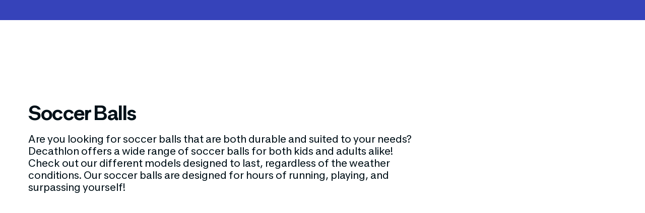

--- FILE ---
content_type: text/html; charset=utf-8
request_url: https://www.decathlon.ca/en/c/22353/soccer-balls-nets
body_size: 6828
content:
<!DOCTYPE html><html lang="en"><head><meta charSet="utf-8"/><meta name="viewport" content="initial-scale=1.0, width=device-width"/><title>Soccer Balls - Decathlon</title><meta name="description" content="Shop a selection of soccer balls for kids and adults designed by Decathlon. Enjoy free standard shipping on orders over $70 or fast in-store pick-up!"/><link rel="icon" href="https://www.decathlon.ca/favicon.ico" sizes="any"/><link rel="canonical" href="https://www.decathlon.ca/en/c/22353/soccer-balls-nets" data-testid="Layout_canonical-link"/><link rel="alternate" href="https://www.decathlon.ca/fr/c/22353/buts-ballons-soccer" hrefLang="fr-ca" data-testid="Layout_alternate-link-fr"/><link rel="alternate" href="https://www.decathlon.ca/en/c/22353/soccer-balls-nets" hrefLang="en-ca" data-testid="Layout_alternate-link-en"/><meta name="robots" content="index,follow"/><meta property="og:type" content="website" data-testid="Layout_metatags-og-type"/><meta property="og:url" content="https://www.decathlon.ca/en/c/22353/soccer-balls-nets" data-testid="Layout_metatags-og-url"/><meta property="og:title" content="Soccer Balls - Decathlon" data-testid="Layout_metatags-og-meta-title"/><meta property="og:site_name" content="Decathlon Canada" data-testid="Layout_metatags-og-site-name"/><meta property="og:description" content="Shop a selection of soccer balls for kids and adults designed by Decathlon. Enjoy free standard shipping on orders over $70 or fast in-store pick-up!" data-testid="Layout_metatags-og-meta-description"/><meta name="next-head-count" content="14"/><link data-next-font="" rel="preconnect" href="/" crossorigin="anonymous"/><link rel="preload" href="/_next/static/css/ae84b189c9ba8d4c.css" as="style"/><link rel="preload" href="/_next/static/css/93d0ecf2b8279394.css" as="style"/><link rel="preload" href="/_next/static/css/c14617d5932ec6f8.css" as="style"/><link rel="preload" href="/_next/static/css/c5f28bc0b46be213.css" as="style"/><link rel="stylesheet" href="/_next/static/css/ae84b189c9ba8d4c.css" data-n-g=""/><link rel="stylesheet" href="/_next/static/css/93d0ecf2b8279394.css" data-n-p=""/><link rel="stylesheet" href="/_next/static/css/c14617d5932ec6f8.css" data-n-p=""/><link rel="stylesheet" href="/_next/static/css/c5f28bc0b46be213.css" data-n-p=""/><noscript data-n-css=""></noscript><script defer="" noModule="" src="/_next/static/chunks/polyfills-42372ed130431b0a.js" type="c831dbf5ed57cf2630e9eccd-text/javascript"></script><script defer="" src="/_next/static/chunks/5381.e341ceca055ee541.js" type="c831dbf5ed57cf2630e9eccd-text/javascript"></script><script src="/_next/static/chunks/webpack-550321a5a9627cd9.js" defer="" type="c831dbf5ed57cf2630e9eccd-text/javascript"></script><script src="/_next/static/chunks/framework-8c67d4c9186e80a2.js" defer="" type="c831dbf5ed57cf2630e9eccd-text/javascript"></script><script src="/_next/static/chunks/main-d327619e8d239e0e.js" defer="" type="c831dbf5ed57cf2630e9eccd-text/javascript"></script><script src="/_next/static/chunks/pages/_app-53dca4a3b53a7c22.js" defer="" type="c831dbf5ed57cf2630e9eccd-text/javascript"></script><script src="/_next/static/chunks/7a7c95a0-0f16dd1ce7c7c6d4.js" defer="" type="c831dbf5ed57cf2630e9eccd-text/javascript"></script><script src="/_next/static/chunks/4669-e4ff1a1185669632.js" defer="" type="c831dbf5ed57cf2630e9eccd-text/javascript"></script><script src="/_next/static/chunks/5065-3b8bd346f59b9d34.js" defer="" type="c831dbf5ed57cf2630e9eccd-text/javascript"></script><script src="/_next/static/chunks/2656-7e5383159474fb1d.js" defer="" type="c831dbf5ed57cf2630e9eccd-text/javascript"></script><script src="/_next/static/chunks/7521-a231a63132975f11.js" defer="" type="c831dbf5ed57cf2630e9eccd-text/javascript"></script><script src="/_next/static/chunks/820-e256027fcf27e36c.js" defer="" type="c831dbf5ed57cf2630e9eccd-text/javascript"></script><script src="/_next/static/chunks/9024-615292f36e1a9e80.js" defer="" type="c831dbf5ed57cf2630e9eccd-text/javascript"></script><script src="/_next/static/chunks/1312-a053375dee26544c.js" defer="" type="c831dbf5ed57cf2630e9eccd-text/javascript"></script><script src="/_next/static/chunks/2982-05463acf3110621c.js" defer="" type="c831dbf5ed57cf2630e9eccd-text/javascript"></script><script src="/_next/static/chunks/1056-03fa226576683c9e.js" defer="" type="c831dbf5ed57cf2630e9eccd-text/javascript"></script><script src="/_next/static/chunks/412-05d24314d2930a13.js" defer="" type="c831dbf5ed57cf2630e9eccd-text/javascript"></script><script src="/_next/static/chunks/9023-2012fa917d19af44.js" defer="" type="c831dbf5ed57cf2630e9eccd-text/javascript"></script><script src="/_next/static/chunks/1786-ad1d16511d16442d.js" defer="" type="c831dbf5ed57cf2630e9eccd-text/javascript"></script><script src="/_next/static/chunks/8898-20afdecf681ab870.js" defer="" type="c831dbf5ed57cf2630e9eccd-text/javascript"></script><script src="/_next/static/chunks/pages/c/%5Bcid%5D/%5B...category%5D-e4bb798f8a8959bb.js" defer="" type="c831dbf5ed57cf2630e9eccd-text/javascript"></script><script src="/_next/static/1762273591809-3e6e14/_buildManifest.js" defer="" type="c831dbf5ed57cf2630e9eccd-text/javascript"></script><script src="/_next/static/1762273591809-3e6e14/_ssgManifest.js" defer="" type="c831dbf5ed57cf2630e9eccd-text/javascript"></script><script src="https://www.datadoghq-browser-agent.com/eu1/v6/datadog-rum.js" type="text/javascript"></script><script>
          if (window.DD_RUM) {
            console.info("Loading Datadog RUM...");
            window.DD_RUM.init({
              clientToken: 'pub26ae0108fb138f4e8332020a29f57027',
              applicationId: '7bb502d4-d06a-4693-97f8-5a6e4f31ce4d',
              site: 'datadoghq.eu',
              service: 'frontend',
              env: 'production',
              sessionSampleRate: 25,
              sessionReplaySampleRate: 10,
              defaultPrivacyLevel: 'mask-user-input',
            });
            window.DD_RUM.setGlobalContextProperty('business_unit', 'canada');
            window.DD_RUM.setGlobalContextProperty('invoiced_team', 'ce-ecommerce-canada');
          }
        </script></head><script data-testid="App_click-stream-sdk" src="https://prod.transcript.decathlon.net/csm/loader.prod.min.js" type="c831dbf5ed57cf2630e9eccd-text/javascript" defer="" async=""></script><div id="__next"><script data-testid="App_google-tag-manager" type="c831dbf5ed57cf2630e9eccd-text/javascript">(function(w,d,s,l,i){w[l]=w[l]||[];w[l].push({'gtm.start':
		new Date().getTime(),event:'gtm.js'});var f=d.getElementsByTagName(s)[0],
		j=d.createElement(s),dl=l!='dataLayer'?'&l='+l:'';j.async=true;j.src=
		'https://www.googletagmanager.com/gtm.js?id='+i+dl+ '&gtm_auth=VvdBFUPPibMjzBcf4yYUsg&gtm_preview=env-1&gtm_cookies_win=x';f.parentNode.insertBefore(j,f);
		})(window,document,'script','dataLayer','GTM-WSDTZ5C');</script><div class="HeaderBanner_textSliderWrapper__Zu6_4"><!--$--><!--/$--></div><header class="Header_headerWrapper__mORfK " data-testid="Header_container"><div class="container-grid large-grid Header_wrapperElement__ULqXU false" data-testid="Header_inner-wrapper"><!--$--><!--/$--></div></header><nav class="hidden"><a href="https://www.decathlon.ca/en/c/22597/sportswear-footwear">Sportswear &amp; Footwear</a><a href="https://www.decathlon.ca/en/c/22808/clearance">Clearance</a><a href="https://www.decathlon.ca/en/c/22558/sport-accessories">Sport accessories</a><a href="https://www.decathlon.ca/en/c/22369/winter-sports">Winter Sports</a><a href="https://www.decathlon.ca/en/c/22273/scooter-recreational-sports">Scooter and Recreational Sports</a><a href="https://www.decathlon.ca/en/c/22515/golf-precision-sports">Golf and Precision Sports</a><a href="https://www.decathlon.ca/en/c/22459/outdoor">Outdoor</a><a href="https://www.decathlon.ca/en/c/22253/tennis-racquet-sports">Racket Sports Equipment</a><a href="https://www.decathlon.ca/en/c/22333/team-sports">Team Sports</a><a href="https://www.decathlon.ca/en/c/22439/running-walking">Running and Walking</a><a href="https://www.decathlon.ca/en/c/22395/training-fitness-combat-sports">Training, Fitness and Combat Sports</a><a href="https://www.decathlon.ca/en/c/22293/water-sports">Water sports</a><a href="https://www.decathlon.ca/en/c/23228/hiking-camping">Hiking &amp; Camping Gear</a><a href="https://www.decathlon.ca/en/c/22527/cycling">Cycling Gear</a><a href="https://www.decathlon.ca/en/c/22252/sports">All Sports</a><a href="https://www.decathlon.ca/en/c/22987/new-cycling">New Cycling</a></nav><div class="container-grid large-grid"><div class="category_breadcrumbWrapper__VlUb3"></div><div class="category_categoryNameAndText__lffKi"><h1 data-testid="CategoryName_text" class="CategoryName_categoryName__WKCpe">Soccer Balls</h1><div data-testid="TopCategorySeoText_text"><p>Are you looking for soccer balls that are both durable and suited to your needs? Decathlon offers a wide range of soccer balls for both kids and adults alike! Check out our different models designed to last, regardless of the weather conditions. Our soccer balls are designed for hours of running, playing, and surpassing yourself!</p></div></div><div class="category_cardsWrapper__LYzr0" id="cardsWrapper"><div class="ais-QueryRuleCustomData"></div><div class="AlgoliaSkeleton_algoliaSkeletonWrapper__QN4vg"><div class="AlgoliaSkeleton_filtersBar__e_gAd"><div class="SkeletonLoader_skeletonLoaderWrapper__FNwRK" data-testid="SkeletonLoader_wrapper"><div class="SkeletonLoader_loader__p6M6X AlgoliaSkeleton_filterChips__GCY12" data-testid="SkeletonLoader_loader"></div></div><div class="AlgoliaSkeleton_filterActions__rPhSg"><div class="SkeletonLoader_skeletonLoaderWrapper__FNwRK" data-testid="SkeletonLoader_wrapper"><div class="SkeletonLoader_loader__p6M6X AlgoliaSkeleton_stats__gzOBs" data-testid="SkeletonLoader_loader"></div></div><div class="SkeletonLoader_skeletonLoaderWrapper__FNwRK" data-testid="SkeletonLoader_wrapper"><div class="SkeletonLoader_loader__p6M6X AlgoliaSkeleton_sortBy__oavf7" data-testid="SkeletonLoader_loader"></div></div></div></div><div class="AlgoliaSkeleton_productGrid__GVlIh"><div class="AlgoliaSkeleton_productCard__bWIKl"><div class="SkeletonLoader_skeletonLoaderWrapper__FNwRK" data-testid="SkeletonLoader_wrapper"><div class="SkeletonLoader_loader__p6M6X AlgoliaSkeleton_productImage__pO9VQ" data-testid="SkeletonLoader_loader"></div></div><div class="SkeletonLoader_skeletonLoaderWrapper__FNwRK" data-testid="SkeletonLoader_wrapper"><div class="SkeletonLoader_loader__p6M6X AlgoliaSkeleton_productTitle__rV2Wq" data-testid="SkeletonLoader_loader"></div></div><div class="SkeletonLoader_skeletonLoaderWrapper__FNwRK" data-testid="SkeletonLoader_wrapper"><div class="SkeletonLoader_loader__p6M6X AlgoliaSkeleton_productPrice__MXy6P" data-testid="SkeletonLoader_loader"></div></div><div class="SkeletonLoader_skeletonLoaderWrapper__FNwRK" data-testid="SkeletonLoader_wrapper"><div class="SkeletonLoader_loader__p6M6X AlgoliaSkeleton_productRating__CkAEx" data-testid="SkeletonLoader_loader"></div></div></div><div class="AlgoliaSkeleton_productCard__bWIKl"><div class="SkeletonLoader_skeletonLoaderWrapper__FNwRK" data-testid="SkeletonLoader_wrapper"><div class="SkeletonLoader_loader__p6M6X AlgoliaSkeleton_productImage__pO9VQ" data-testid="SkeletonLoader_loader"></div></div><div class="SkeletonLoader_skeletonLoaderWrapper__FNwRK" data-testid="SkeletonLoader_wrapper"><div class="SkeletonLoader_loader__p6M6X AlgoliaSkeleton_productTitle__rV2Wq" data-testid="SkeletonLoader_loader"></div></div><div class="SkeletonLoader_skeletonLoaderWrapper__FNwRK" data-testid="SkeletonLoader_wrapper"><div class="SkeletonLoader_loader__p6M6X AlgoliaSkeleton_productPrice__MXy6P" data-testid="SkeletonLoader_loader"></div></div><div class="SkeletonLoader_skeletonLoaderWrapper__FNwRK" data-testid="SkeletonLoader_wrapper"><div class="SkeletonLoader_loader__p6M6X AlgoliaSkeleton_productRating__CkAEx" data-testid="SkeletonLoader_loader"></div></div></div><div class="AlgoliaSkeleton_productCard__bWIKl"><div class="SkeletonLoader_skeletonLoaderWrapper__FNwRK" data-testid="SkeletonLoader_wrapper"><div class="SkeletonLoader_loader__p6M6X AlgoliaSkeleton_productImage__pO9VQ" data-testid="SkeletonLoader_loader"></div></div><div class="SkeletonLoader_skeletonLoaderWrapper__FNwRK" data-testid="SkeletonLoader_wrapper"><div class="SkeletonLoader_loader__p6M6X AlgoliaSkeleton_productTitle__rV2Wq" data-testid="SkeletonLoader_loader"></div></div><div class="SkeletonLoader_skeletonLoaderWrapper__FNwRK" data-testid="SkeletonLoader_wrapper"><div class="SkeletonLoader_loader__p6M6X AlgoliaSkeleton_productPrice__MXy6P" data-testid="SkeletonLoader_loader"></div></div><div class="SkeletonLoader_skeletonLoaderWrapper__FNwRK" data-testid="SkeletonLoader_wrapper"><div class="SkeletonLoader_loader__p6M6X AlgoliaSkeleton_productRating__CkAEx" data-testid="SkeletonLoader_loader"></div></div></div><div class="AlgoliaSkeleton_productCard__bWIKl"><div class="SkeletonLoader_skeletonLoaderWrapper__FNwRK" data-testid="SkeletonLoader_wrapper"><div class="SkeletonLoader_loader__p6M6X AlgoliaSkeleton_productImage__pO9VQ" data-testid="SkeletonLoader_loader"></div></div><div class="SkeletonLoader_skeletonLoaderWrapper__FNwRK" data-testid="SkeletonLoader_wrapper"><div class="SkeletonLoader_loader__p6M6X AlgoliaSkeleton_productTitle__rV2Wq" data-testid="SkeletonLoader_loader"></div></div><div class="SkeletonLoader_skeletonLoaderWrapper__FNwRK" data-testid="SkeletonLoader_wrapper"><div class="SkeletonLoader_loader__p6M6X AlgoliaSkeleton_productPrice__MXy6P" data-testid="SkeletonLoader_loader"></div></div><div class="SkeletonLoader_skeletonLoaderWrapper__FNwRK" data-testid="SkeletonLoader_wrapper"><div class="SkeletonLoader_loader__p6M6X AlgoliaSkeleton_productRating__CkAEx" data-testid="SkeletonLoader_loader"></div></div></div><div class="AlgoliaSkeleton_productCard__bWIKl"><div class="SkeletonLoader_skeletonLoaderWrapper__FNwRK" data-testid="SkeletonLoader_wrapper"><div class="SkeletonLoader_loader__p6M6X AlgoliaSkeleton_productImage__pO9VQ" data-testid="SkeletonLoader_loader"></div></div><div class="SkeletonLoader_skeletonLoaderWrapper__FNwRK" data-testid="SkeletonLoader_wrapper"><div class="SkeletonLoader_loader__p6M6X AlgoliaSkeleton_productTitle__rV2Wq" data-testid="SkeletonLoader_loader"></div></div><div class="SkeletonLoader_skeletonLoaderWrapper__FNwRK" data-testid="SkeletonLoader_wrapper"><div class="SkeletonLoader_loader__p6M6X AlgoliaSkeleton_productPrice__MXy6P" data-testid="SkeletonLoader_loader"></div></div><div class="SkeletonLoader_skeletonLoaderWrapper__FNwRK" data-testid="SkeletonLoader_wrapper"><div class="SkeletonLoader_loader__p6M6X AlgoliaSkeleton_productRating__CkAEx" data-testid="SkeletonLoader_loader"></div></div></div><div class="AlgoliaSkeleton_productCard__bWIKl"><div class="SkeletonLoader_skeletonLoaderWrapper__FNwRK" data-testid="SkeletonLoader_wrapper"><div class="SkeletonLoader_loader__p6M6X AlgoliaSkeleton_productImage__pO9VQ" data-testid="SkeletonLoader_loader"></div></div><div class="SkeletonLoader_skeletonLoaderWrapper__FNwRK" data-testid="SkeletonLoader_wrapper"><div class="SkeletonLoader_loader__p6M6X AlgoliaSkeleton_productTitle__rV2Wq" data-testid="SkeletonLoader_loader"></div></div><div class="SkeletonLoader_skeletonLoaderWrapper__FNwRK" data-testid="SkeletonLoader_wrapper"><div class="SkeletonLoader_loader__p6M6X AlgoliaSkeleton_productPrice__MXy6P" data-testid="SkeletonLoader_loader"></div></div><div class="SkeletonLoader_skeletonLoaderWrapper__FNwRK" data-testid="SkeletonLoader_wrapper"><div class="SkeletonLoader_loader__p6M6X AlgoliaSkeleton_productRating__CkAEx" data-testid="SkeletonLoader_loader"></div></div></div><div class="AlgoliaSkeleton_productCard__bWIKl"><div class="SkeletonLoader_skeletonLoaderWrapper__FNwRK" data-testid="SkeletonLoader_wrapper"><div class="SkeletonLoader_loader__p6M6X AlgoliaSkeleton_productImage__pO9VQ" data-testid="SkeletonLoader_loader"></div></div><div class="SkeletonLoader_skeletonLoaderWrapper__FNwRK" data-testid="SkeletonLoader_wrapper"><div class="SkeletonLoader_loader__p6M6X AlgoliaSkeleton_productTitle__rV2Wq" data-testid="SkeletonLoader_loader"></div></div><div class="SkeletonLoader_skeletonLoaderWrapper__FNwRK" data-testid="SkeletonLoader_wrapper"><div class="SkeletonLoader_loader__p6M6X AlgoliaSkeleton_productPrice__MXy6P" data-testid="SkeletonLoader_loader"></div></div><div class="SkeletonLoader_skeletonLoaderWrapper__FNwRK" data-testid="SkeletonLoader_wrapper"><div class="SkeletonLoader_loader__p6M6X AlgoliaSkeleton_productRating__CkAEx" data-testid="SkeletonLoader_loader"></div></div></div><div class="AlgoliaSkeleton_productCard__bWIKl"><div class="SkeletonLoader_skeletonLoaderWrapper__FNwRK" data-testid="SkeletonLoader_wrapper"><div class="SkeletonLoader_loader__p6M6X AlgoliaSkeleton_productImage__pO9VQ" data-testid="SkeletonLoader_loader"></div></div><div class="SkeletonLoader_skeletonLoaderWrapper__FNwRK" data-testid="SkeletonLoader_wrapper"><div class="SkeletonLoader_loader__p6M6X AlgoliaSkeleton_productTitle__rV2Wq" data-testid="SkeletonLoader_loader"></div></div><div class="SkeletonLoader_skeletonLoaderWrapper__FNwRK" data-testid="SkeletonLoader_wrapper"><div class="SkeletonLoader_loader__p6M6X AlgoliaSkeleton_productPrice__MXy6P" data-testid="SkeletonLoader_loader"></div></div><div class="SkeletonLoader_skeletonLoaderWrapper__FNwRK" data-testid="SkeletonLoader_wrapper"><div class="SkeletonLoader_loader__p6M6X AlgoliaSkeleton_productRating__CkAEx" data-testid="SkeletonLoader_loader"></div></div></div></div></div><div class="Algolia_filtersWrapper__Hu2_r Algolia_wrapperScrollDown__9jxB0"></div><div class="Algolia_statsWrapper__si2Cf"></div></div><div class="BottomCategorySeoText_bottomSeoTextWrapper__eV8wK"><hr data-testid="LineDivider_hr" class="LineDivider_lineDivider__XvtRc"/><div class="BottomCategorySeoText_bottomSeoText__0d87x"><h2>Wide Selection of Soccer Balls</h2><p>Whether you&#x27;re playing with friends in the garden or on the street, or training and playing in competitions throughout the year, Decathlon offers a variety of soccer balls for adults and kids. With a wide variety of sizes, weights, and functions, discover our extensive range of soccer balls to enjoy your favourite team sport.</p></div></div><div class="category_cardsWrapperBottomSEOContentBlocks__wh8K3"><div class="BottomSEOContentBlocks_bottomSEOContentBlocksWrapper__yBOUO" data-testid="BottomSEOContentBlocks"><span class="" data-testid="Icon_component"><svg xmlns="http://www.w3.org/2000/svg" width="40" height="40" viewBox="0 0 24 24" fill="none" stroke="#001018" stroke-width="2" stroke-linecap="round" stroke-linejoin="round" data-testid="BottomSEOContentBlocks_icon-check-circle"><path d="M22 11.08V12a10 10 0 1 1-5.93-9.14"></path><polyline points="22 4 12 14.01 9 11.01"></polyline></svg></span><h3 class="BottomSEOContentBlocks_bottomSEOContentBlocksTitle__bMPCT"><strong>Balls for Every Type of Practice</strong></h3><div data-testid="TruncatedText_wrapper" class="BottomSEOContentBlocks_bottomSEOContentBlocksContent__FnpB2"><p class="TruncatedText_truncatedTextWrapperFirstPart__OnU36" data-testid="TruncatedText_show-first-part">For every age, size, and level, there is a tailor-made soccer ball. That&#x27;s why we offer a varied choice of models! Kids usually start with size 3, move to size 4 around ages 8–12, and use size 5 from 13 and up. For casual games, training balls are durable and affordable, while</p><p data-testid="TruncatedText_show-second-part" class="TruncatedText_truncatedTextWrapperSecondPart__H5fkp TruncatedText_truncatedTextHidden__29tU6 "> match balls offer top performance. Be sure to also consider the playing surface—indoor (futsal), turf, or street—to find the perfect fit.</p><span class="">...</span><span data-testid="TruncatedText_button-wrapper" class="TruncatedText_truncatedTextButtonWrapper___EVCh"><button class="TruncatedText_truncatedTextButton__5XH6M " data-testid="TruncatedText_button"></button><span class="" data-testid="Icon_component"><svg xmlns="http://www.w3.org/2000/svg" width="24" height="24" viewBox="0 0 24 24" fill="none" stroke="#3643BA" stroke-width="2" stroke-linecap="round" stroke-linejoin="round"><polyline points="6 9 12 15 18 9"></polyline></svg></span></span></div></div><div class="BottomSEOContentBlocks_bottomSEOContentBlocksWrapper__yBOUO" data-testid="BottomSEOContentBlocks"><span class="" data-testid="Icon_component"><svg xmlns="http://www.w3.org/2000/svg" width="40" height="40" viewBox="0 0 24 24" fill="none" stroke="#001018" stroke-width="2" stroke-linecap="round" stroke-linejoin="round" data-testid="BottomSEOContentBlocks_icon-thumbs-up"><path d="M14 9V5a3 3 0 0 0-3-3l-4 9v11h11.28a2 2 0 0 0 2-1.7l1.38-9a2 2 0 0 0-2-2.3zM7 22H4a2 2 0 0 1-2-2v-7a2 2 0 0 1 2-2h3"></path></svg></span><h3 class="BottomSEOContentBlocks_bottomSEOContentBlocksTitle__bMPCT"><strong>Comfortable and Durable Materials</strong></h3><div data-testid="TruncatedText_wrapper" class="BottomSEOContentBlocks_bottomSEOContentBlocksContent__FnpB2"><p class="TruncatedText_truncatedTextWrapperFirstPart__OnU36" data-testid="TruncatedText_show-first-part">When we design our soccer balls, we ensure that they meet strict quality criteria. For each of our models, we check the resistance of the seams, the circumference, the water resistance, and the maintenance of its pressure during the game. All our evaluations are based on the o</p><p data-testid="TruncatedText_show-second-part" class="TruncatedText_truncatedTextWrapperSecondPart__H5fkp TruncatedText_truncatedTextHidden__29tU6 ">fficial FIFA standards.</p><span class="">...</span><span data-testid="TruncatedText_button-wrapper" class="TruncatedText_truncatedTextButtonWrapper___EVCh"><button class="TruncatedText_truncatedTextButton__5XH6M " data-testid="TruncatedText_button"></button><span class="" data-testid="Icon_component"><svg xmlns="http://www.w3.org/2000/svg" width="24" height="24" viewBox="0 0 24 24" fill="none" stroke="#3643BA" stroke-width="2" stroke-linecap="round" stroke-linejoin="round"><polyline points="6 9 12 15 18 9"></polyline></svg></span></span></div></div><div class="BottomSEOContentBlocks_bottomSEOContentBlocksWrapper__yBOUO" data-testid="BottomSEOContentBlocks"><span class="" data-testid="Icon_component"><svg xmlns="http://www.w3.org/2000/svg" width="40" height="40" viewBox="0 0 24 24" fill="none" stroke="#001018" stroke-width="2" stroke-linecap="round" stroke-linejoin="round" data-testid="BottomSEOContentBlocks_icon-award"><circle cx="12" cy="8" r="7"></circle><polyline points="8.21 13.89 7 23 12 20 17 23 15.79 13.88"></polyline></svg></span><h3 class="BottomSEOContentBlocks_bottomSEOContentBlocksTitle__bMPCT"><strong>Soccer Player Equipment</strong></h3><div data-testid="TruncatedText_wrapper" class="BottomSEOContentBlocks_bottomSEOContentBlocksContent__FnpB2"><p class="TruncatedText_truncatedTextWrapperFirstPart__OnU36" data-testid="TruncatedText_show-first-part">Complete your soccer gear with our cleats and all the essential accessories for your balls! From nets and targets to other training equipment, Decathlon experts have designed solutions to suit every need. And to organize matches according to the rules, </p><p data-testid="TruncatedText_show-second-part" class="TruncatedText_truncatedTextWrapperSecondPart__H5fkp TruncatedText_truncatedTextHidden__29tU6 "><a href="https://www.decathlon.ca/en/c/23106/soccer-goals-nets">explore our soccer goals</a>.</p><span class="">...</span><span data-testid="TruncatedText_button-wrapper" class="TruncatedText_truncatedTextButtonWrapper___EVCh"><button class="TruncatedText_truncatedTextButton__5XH6M " data-testid="TruncatedText_button"></button><span class="" data-testid="Icon_component"><svg xmlns="http://www.w3.org/2000/svg" width="24" height="24" viewBox="0 0 24 24" fill="none" stroke="#3643BA" stroke-width="2" stroke-linecap="round" stroke-linejoin="round"><polyline points="6 9 12 15 18 9"></polyline></svg></span></span></div></div><div class="BottomSEOContentBlocks_bottomSEOContentBlocksWrapper__yBOUO" data-testid="BottomSEOContentBlocks"><span class="" data-testid="Icon_component"><svg xmlns="http://www.w3.org/2000/svg" width="40" height="40" viewBox="0 0 24 24" fill="none" stroke="#001018" stroke-width="2" stroke-linecap="round" stroke-linejoin="round" data-testid="BottomSEOContentBlocks_icon-help"><path d="M17 21v-2a4 4 0 0 0-4-4H5a4 4 0 0 0-4 4v2"></path><circle cx="9" cy="7" r="4"></circle><path d="M23 21v-2a4 4 0 0 0-3-3.87"></path><path d="M16 3.13a4 4 0 0 1 0 7.75"></path></svg></span><h3 class="BottomSEOContentBlocks_bottomSEOContentBlocksTitle__bMPCT"><strong>Decathlon: Team Sports for Everyone</strong></h3><div data-testid="TruncatedText_wrapper" class="BottomSEOContentBlocks_bottomSEOContentBlocksContent__FnpB2"><p class="TruncatedText_truncatedTextWrapperFirstPart__OnU36" data-testid="TruncatedText_show-first-part">For all your ball, racket, indoor, or outdoor sports, Decathlon is part of the game! With specialized equipment for more than 60 disciplines, we are proud to supply Canadian athletes with top-choice gear. Enjoy quality accessories, clothing, and equipment to move with comfort </p><p data-testid="TruncatedText_show-second-part" class="TruncatedText_truncatedTextWrapperSecondPart__H5fkp TruncatedText_truncatedTextHidden__29tU6 ">and ease on any occasion!</p><span class="">...</span><span data-testid="TruncatedText_button-wrapper" class="TruncatedText_truncatedTextButtonWrapper___EVCh"><button class="TruncatedText_truncatedTextButton__5XH6M " data-testid="TruncatedText_button"></button><span class="" data-testid="Icon_component"><svg xmlns="http://www.w3.org/2000/svg" width="24" height="24" viewBox="0 0 24 24" fill="none" stroke="#3643BA" stroke-width="2" stroke-linecap="round" stroke-linejoin="round"><polyline points="6 9 12 15 18 9"></polyline></svg></span></span></div></div></div></div><footer class="Footer_footer__OYoYH"><div class="container-grid medium-grid"><hr data-testid="LineDivider_hr" class="LineDivider_lineDivider__XvtRc"/></div><div class="Footer_footerWrapper__k4I53"><div class="container-grid medium-grid"><div class="Footer_seoBlock__52bar"></div></div></div></footer></div><script id="__NEXT_DATA__" type="application/json">{"props":{"pageProps":{"region":"QC","absoluteUrl":"https://www.decathlon.ca/en","carouselInfo":[],"carouselItems":[],"category":{"id":22353,"name":"Soccer Balls","breadcrumbs":[{"parentOrder":3,"categoryId":22252,"parentId":2,"name":"Sports","level":2,"slug":"sports"},{"parentOrder":2,"categoryId":22333,"parentId":22252,"name":"Team Sports","level":3,"slug":"team-sports"},{"parentOrder":1,"categoryId":22351,"parentId":22333,"name":"Soccer Gear","level":4,"slug":"soccer"},{"parentOrder":0,"categoryId":22353,"name":"Soccer Balls","level":5,"slug":"soccer-balls-nets"}],"slug":"soccer-balls-nets","metaTitle":"Soccer Balls","metaDescription":"Shop a selection of soccer balls for kids and adults designed by Decathlon. Enjoy free standard shipping on orders over $70 or fast in-store pick-up!","currentUrl":"https://www.decathlon.ca/en/c/22353/soccer-balls-nets","alternate":{"en":"https://www.decathlon.ca/en/c/22353/soccer-balls-nets","fr":"https://www.decathlon.ca/fr/c/22353/buts-ballons-soccer"},"bottomSeoText":{"json":{"data":{},"content":[{"data":{},"content":[{"data":{},"marks":[],"value":"Wide Selection of Soccer Balls","nodeType":"text"}],"nodeType":"heading-2"},{"data":{},"content":[{"data":{},"marks":[],"value":"Whether you're playing with friends in the garden or on the street, or training and playing in competitions throughout the year, Decathlon offers a variety of soccer balls for adults and kids. With a wide variety of sizes, weights, and functions, discover our extensive range of soccer balls to enjoy your favourite team sport.","nodeType":"text"}],"nodeType":"paragraph"}],"nodeType":"document"}},"bottomSeoBlocks":[{"__typename":"TextWithLink","identifier":null,"title":"Balls for Every Type of Practice","icon":"check-circle","sys":{"id":"1uWN0MHyGmp33XnIBw1u5n"},"textContent":"For every age, size, and level, there is a tailor-made soccer ball. That's why we offer a varied choice of models! Kids usually start with size 3, move to size 4 around ages 8–12, and use size 5 from 13 and up. For casual games, training balls are durable and affordable, while match balls offer top performance. Be sure to also consider the playing surface—indoor (futsal), turf, or street—to find the perfect fit."},{"__typename":"TextWithLink","identifier":null,"title":"Comfortable and Durable Materials","icon":"thumbs-up","sys":{"id":"4i6BbwEoGmkpzUBybb01rW"},"textContent":"When we design our soccer balls, we ensure that they meet strict quality criteria. For each of our models, we check the resistance of the seams, the circumference, the water resistance, and the maintenance of its pressure during the game. All our evaluations are based on the official FIFA standards."},{"__typename":"TextWithLink","identifier":null,"title":"Soccer Player Equipment","icon":"award","sys":{"id":"tGznW0bSzHYp0W49SwHXe"},"textContent":"Complete your soccer gear with our cleats and all the essential accessories for your balls! From nets and targets to other training equipment, Decathlon experts have designed solutions to suit every need. And to organize matches according to the rules, \u003ca href=\"https://www.decathlon.ca/en/c/23106/soccer-goals-nets\"\u003eexplore our soccer goals\u003c/a\u003e."},{"__typename":"TextWithLink","identifier":null,"title":"Decathlon: Team Sports for Everyone","icon":"help","sys":{"id":"5EEOJTaOSGv9xi61BF7Gcg"},"textContent":"For all your ball, racket, indoor, or outdoor sports, Decathlon is part of the game! With specialized equipment for more than 60 disciplines, we are proud to supply Canadian athletes with top-choice gear. Enjoy quality accessories, clothing, and equipment to move with comfort and ease on any occasion!"}],"bottomSeoFeaturedLinks":null,"bottomSeoQA":{"title":null,"questions":[]},"topSeoText":{"json":{"data":{},"content":[{"data":{},"content":[{"data":{},"marks":[],"value":"Are you looking for soccer balls that are both durable and suited to your needs? Decathlon offers a wide range of soccer balls for both kids and adults alike! Check out our different models designed to last, regardless of the weather conditions. Our soccer balls are designed for hours of running, playing, and surpassing yourself!","nodeType":"text"}],"nodeType":"paragraph"}],"nodeType":"document"}},"filters":[{"filterType":"PRODUCT_NATURE","value":"product_nature","sortType":"PRODUCTS_NUMBER","name":"PRODUCT_NATURE"},{"filterType":"COLOR","value":"color","sortType":"NONE","name":"COLOR"},{"filterType":"BRAND","value":"brand","sortType":"PRODUCTS_NUMBER","name":"BRAND"},{"filterType":"PRICE","value":"price","sortType":"NONE","name":"PRICE"}],"h1":"Soccer Balls"},"locale":"en","menuSeoLinks":[{"sys":{"id":"1SIEkJxazR4RDXCAFIaaRE"},"__typename":"Link","label":"Sportswear \u0026 Footwear","url":"/c/22597/sportswear-footwear","options":null,"identifier":"menu_navhidden","relOptions":null,"targetOptions":null,"type":null,"isHighlighted":false},{"sys":{"id":"2pyQyB75VIyrpdj9VxpaSY"},"__typename":"Link","label":"Clearance","url":"/c/22808/clearance","options":null,"identifier":"menu_navhidden","relOptions":null,"targetOptions":null,"type":null,"isHighlighted":false},{"sys":{"id":"13o0mcf3V9kG5MyvvA0Ar1"},"__typename":"Link","label":"Sport accessories","url":"/c/22558/sport-accessories","options":null,"identifier":"menu_navhidden","relOptions":null,"targetOptions":null,"type":null,"isHighlighted":false},{"sys":{"id":"6Rzjh5WHdzr4KoYldiqgX0"},"__typename":"Link","label":"Winter Sports","url":"/c/22369/winter-sports","options":null,"identifier":"menu_navhidden","relOptions":null,"targetOptions":null,"type":null,"isHighlighted":false},{"sys":{"id":"5DwcvNuKfyeIWlVp0bbvVw"},"__typename":"Link","label":"Scooter and Recreational Sports","url":"/c/22273/scooter-recreational-sports","options":null,"identifier":"menu_navhidden","relOptions":null,"targetOptions":null,"type":null,"isHighlighted":false},{"sys":{"id":"2wFU144SYcYXfxB4Te4TSG"},"__typename":"Link","label":"Golf and Precision Sports","url":"/c/22515/golf-precision-sports","options":null,"identifier":"menu_navhidden","relOptions":null,"targetOptions":null,"type":null,"isHighlighted":false},{"sys":{"id":"2CPMHZAP8DDR9fUeqd8Zaa"},"__typename":"Link","label":"Outdoor","url":"/c/22459/outdoor","options":null,"identifier":"menu_navhidden","relOptions":null,"targetOptions":null,"type":null,"isHighlighted":false},{"sys":{"id":"4ZbYmF5JNSZsvmTvBV58zu"},"__typename":"Link","label":"Racket Sports Equipment","url":"/c/22253/tennis-racquet-sports","options":null,"identifier":"menu_navhidden","relOptions":null,"targetOptions":null,"type":null,"isHighlighted":false},{"sys":{"id":"7HeAEJVeF5bmclCI9iQo07"},"__typename":"Link","label":"Team Sports","url":"/c/22333/team-sports","options":null,"identifier":"menu_navhidden","relOptions":null,"targetOptions":null,"type":null,"isHighlighted":false},{"sys":{"id":"5RJnw8E7Li8xGIupVG6mV4"},"__typename":"Link","label":"Running and Walking","url":"/c/22439/running-walking","options":null,"identifier":"menu_navhidden","relOptions":null,"targetOptions":null,"type":null,"isHighlighted":false},{"sys":{"id":"7xax5jXrJJX4cZMPgqXCAF"},"__typename":"Link","label":"Training, Fitness and Combat Sports","url":"/c/22395/training-fitness-combat-sports","options":null,"identifier":"menu_navhidden","relOptions":null,"targetOptions":null,"type":null,"isHighlighted":false},{"sys":{"id":"59jzlO4RJ0W2vvKHCAIAbS"},"__typename":"Link","label":"Water sports","url":"/c/22293/water-sports","options":null,"identifier":"menu_navhidden","relOptions":null,"targetOptions":null,"type":null,"isHighlighted":false},{"sys":{"id":"5jznkmgaLAtlHSBge0K7HJ"},"__typename":"Link","label":"Hiking \u0026 Camping Gear","url":"/c/23228/hiking-camping","options":null,"identifier":"menu_navhidden","relOptions":null,"targetOptions":null,"type":null,"isHighlighted":false},{"sys":{"id":"37JRyGXAM9LxqGkg8U42au"},"__typename":"Link","label":"Cycling Gear","url":"/c/22527/cycling","options":null,"identifier":"menu_navhidden","relOptions":null,"targetOptions":null,"type":null,"isHighlighted":false},{"sys":{"id":"32mlpPcezM4Kp9tCLjMxsw"},"__typename":"Link","label":"All Sports","url":"/c/22252/sports","options":null,"identifier":"menu_navhidden","relOptions":null,"targetOptions":null,"type":null,"isHighlighted":false},{"sys":{"id":"6VLmZiyBUo4pJ4XbE0UcR3"},"__typename":"Link","label":"New Cycling","url":"/c/22987/new-cycling","options":null,"identifier":"menu_navhidden","relOptions":null,"targetOptions":null,"type":null,"isHighlighted":null}],"robots":"index,follow","canonical":""},"statsigData":{"user":{"userID":"31cf2c2e-fa68-4464-a9e2-918d456f183d","customIDs":{"ecom_user_id":"31cf2c2e-fa68-4464-a9e2-918d456f183d"},"statsigEnvironment":{"tier":"production"}},"experiments":[{"experimentName":"2025_aa_test","value":{},"groupName":null,"groupId":""}]},"gtm":{"gtmId":"GTM-WSDTZ5C","gtmAuth":"VvdBFUPPibMjzBcf4yYUsg","gtmPreview":"env-1"},"isConnected":false,"__N_SSP":true},"page":"/c/[cid]/[...category]","query":{"cid":"22353","category":["soccer-balls-nets"]},"buildId":"1762273591809-3e6e14","isFallback":false,"isExperimentalCompile":false,"dynamicIds":[85381],"gssp":true,"appGip":true,"locale":"en","locales":["default","en","fr"],"defaultLocale":"default","scriptLoader":[]}</script><script src="/cdn-cgi/scripts/7d0fa10a/cloudflare-static/rocket-loader.min.js" data-cf-settings="c831dbf5ed57cf2630e9eccd-|49" defer></script></html></body></html><script defer src="https://static.cloudflareinsights.com/beacon.min.js/vcd15cbe7772f49c399c6a5babf22c1241717689176015" integrity="sha512-ZpsOmlRQV6y907TI0dKBHq9Md29nnaEIPlkf84rnaERnq6zvWvPUqr2ft8M1aS28oN72PdrCzSjY4U6VaAw1EQ==" data-cf-beacon='{"rayId":"99adb9d35d061e9f","version":"2025.9.1","serverTiming":{"name":{"cfExtPri":true,"cfEdge":true,"cfOrigin":true,"cfL4":true,"cfSpeedBrain":true,"cfCacheStatus":true}},"token":"c003410246194a8292a43594b9530fa4","b":1}' crossorigin="anonymous"></script>


--- FILE ---
content_type: text/css; charset=UTF-8
request_url: https://www.decathlon.ca/_next/static/css/93d0ecf2b8279394.css
body_size: 3139
content:
.Error_error__CqCNk{font-size:.875rem;--tw-text-opacity:1;color:rgb(230 63 63/var(--tw-text-opacity,1))}.HeaderBanner_textSliderWrapper__Zu6_4{display:flex;flex-wrap:wrap;align-items:center;justify-content:center;text-align:center;--tw-text-opacity:1;min-height:2.5rem;--tw-bg-opacity:1;background-color:rgb(54 67 186/var(--tw-bg-opacity,1))}.HeaderBanner_textSliderWrapper__Zu6_4,.HeaderBanner_textSliderWrapper__Zu6_4 a{font-family:Decathlon VF,sans-serif;font-size:.75rem;line-height:1.125rem;color:rgb(255 255 255/var(--tw-text-opacity,1))}.HeaderBanner_textSliderWrapper__Zu6_4 a{white-space:nowrap;--tw-text-opacity:1;text-decoration-line:underline}.HeaderBanner_text__0H2xN{--tw-text-opacity:1;color:rgb(255 255 255/var(--tw-text-opacity,1));animation:HeaderBanner_textBanner__zeEkT;animation-duration:8s;animation-iteration-count:infinite}@keyframes HeaderBanner_textBanner__zeEkT{0%,to{opacity:0}25%,50%,75%{opacity:1}}.HeaderBanner_skeleton__H6V4v{height:1.125rem;width:310px}@media (min-width:1024px){.HeaderBanner_skeleton__H6V4v{width:400px}}@keyframes SkeletonLoader_pulse__h78wt{50%{opacity:.5}}.SkeletonLoader_skeletonLoaderWrapper__FNwRK{animation:SkeletonLoader_pulse__h78wt 2s cubic-bezier(.4,0,.6,1) infinite}.SkeletonLoader_loader__p6M6X{--tw-bg-opacity:1;background-color:rgb(235 234 252/var(--tw-bg-opacity,1))}.HeaderSkeleton_headerSearch__E9NB6{grid-area:search}.HeaderSkeleton_headerSearchBarSkeleton__fofap{height:2.75rem;width:100%}.HeaderSkeleton_headerPostalCodePickerSkeleton__0ojP6{height:1.5rem;width:260px;margin-left:auto;margin-right:auto;margin-bottom:.5rem}.HeaderSkeleton_headerLogo__uxydI{grid-area:logo;margin:auto}.HeaderSkeleton_headerLogoSkeleton__YHK9e{height:2.5rem;width:10rem}.HeaderSkeleton_headerMenu__NNK0I{grid-area:menu}@media (min-width:601px){.HeaderSkeleton_headerButtons__urBBr{grid-area:buttons}}@media (min-width:1024px){.HeaderSkeleton_headerLogo__uxydI{margin:0}.HeaderSkeleton_headerLogoSkeleton__YHK9e{height:2.9375rem;width:190px}.HeaderSkeleton_menuHeader__jm6Sc{grid-area:menuHeader;display:flex;-moz-column-gap:1rem;column-gap:1rem}.HeaderSkeleton_menuHeaderSkeleton__KBOEP{display:flex;-moz-column-gap:1rem;column-gap:1rem;height:3rem;width:600px}.HeaderSkeleton_headerPostalCodePickerSkeleton__0ojP6{display:none}.HeaderSkeleton_headerSearchBarSkeleton__fofap{height:3rem;width:410px}.HeaderSkeleton_headerButtonsSkeleton__TJqQk{height:3rem;width:184px}}@media (min-width:1440px){.HeaderSkeleton_headerLogoSkeleton__YHK9e{width:190px}.HeaderSkeleton_headerSearchBarSkeleton__fofap{width:554px}.HeaderSkeleton_menuHeaderSkeleton__KBOEP{height:1.5rem;width:740px}}.Legal_legalWrapper__Sfb1i{display:grid;grid-template-columns:repeat(1,minmax(0,1fr));grid-row-gap:1.5rem;row-gap:1.5rem;border-top-width:1px;--tw-border-opacity:1;border-color:rgb(219 223 224/var(--tw-border-opacity,1));padding-top:1.5rem;padding-bottom:1.5rem}.Legal_legalWrapper__Sfb1i.Legal_regularFooter__HPXCZ{grid-column:span 4/span 4;grid-column-start:1;margin:0}.Legal_legalWrapper__Sfb1i.Legal_lightFooter__6l5i6{border-width:0;--tw-bg-opacity:1;background-color:rgb(54 67 186/var(--tw-bg-opacity,1))}.Legal_securePayment__ZmL_X{order:1;display:grid;place-content:center;grid-column-gap:1rem;-moz-column-gap:1rem;column-gap:1rem;grid-template-columns:repeat(2,auto)}.Legal_securePayment__ZmL_X p{display:flex;align-items:center;font-size:.75rem;font-weight:600;--tw-text-opacity:1;color:rgb(255 255 255/var(--tw-text-opacity,1))}.Legal_securePayment__ZmL_X p svg{margin-right:.25rem}.Legal_iconsWrapper__kCsPy{display:flex;flex-wrap:wrap;justify-content:center;gap:.5rem}.Legal_icons__ZAjNF{width:34px}.Legal_copyrightWrapper__jJqmW{font-size:.75rem;--tw-text-opacity:1;color:rgb(255 255 255/var(--tw-text-opacity,1));text-align:center;order:3}.Legal_copyrightWrapper__jJqmW p{display:inline-block}.Legal_linksWrapper__bRblm{order:2;display:flex;flex-wrap:wrap;justify-content:space-around}.Legal_linksWrapper__bRblm div a{font-size:.75rem;--tw-text-opacity:1;color:rgb(255 255 255/var(--tw-text-opacity,1))}.Legal_linksWrapper__bRblm div a:hover{text-decoration-line:underline}.Legal_linksWrapper__bRblm div a:focus-visible{border-width:4px;border-style:solid;--tw-border-opacity:1;border-color:rgb(255 255 255/var(--tw-border-opacity,1))}@media (min-width:601px){.Legal_legalWrapper__Sfb1i.Legal_regularFooter__HPXCZ{grid-column:span 8/span 8;grid-column-start:1}}@media (min-width:1024px){.Legal_legalWrapper__Sfb1i{-moz-column-gap:2.5rem;column-gap:2.5rem}.Legal_legalWrapper__Sfb1i.Legal_regularFooter__HPXCZ{grid-column:span 12/span 12;grid-column-start:1;grid-template-columns:1fr auto}.Legal_legalWrapper__Sfb1i.Legal_lightFooter__6l5i6{grid-template-columns:1fr auto auto;padding-top:1.25rem;padding-bottom:1.25rem}.Legal_copyrightWrapper__jJqmW{grid-column:span 1/span 1;grid-column-start:1;text-align:left;margin-top:0;order:0}.Legal_copyrightWrapper__jJqmW p{display:inline-block}.Legal_linksWrapper__bRblm{text-align:right;grid-column:span 1/span 1;grid-column-start:2;order:0}.Legal_linksWrapper__bRblm div{margin-left:0;margin-right:0}.Legal_linksWrapper__bRblm div:not(:last-child){margin-right:1.5rem}.Legal_securePayment__ZmL_X{grid-column:span 1/span 1;grid-column-start:3}}.compose-text-only_gridGap__3x9Da{gap:.75rem}.compose-text-only_title__voyDs{font-size:1.625rem;margin-top:1rem;margin-bottom:1.25rem;grid-column:span 5/span 5;grid-column-start:1}.compose-text-only_subtitle__SN5zw{font-weight:600;margin-top:1.25rem;margin-bottom:.25rem}.compose-text-only_columns__Z9Mfi{grid-column:span 5/span 5;grid-column-start:1}.compose-text-only_paragraph___W1vP{--tw-text-opacity:1;color:rgb(46 51 54/var(--tw-text-opacity,1))}.compose-text-only_paragraph___W1vP a{--tw-text-opacity:1;color:rgb(0 16 24/var(--tw-text-opacity,1));text-decoration-line:underline}.compose-text-only_paragraph___W1vP a:hover{--tw-text-opacity:1;color:rgb(54 67 186/var(--tw-text-opacity,1))}.compose-text-only_ulSpacing__Tn_YW{margin-top:.75rem;margin-bottom:.75rem;margin-left:1.5rem;list-style-type:disc}.compose-text-only_ulSpacing__Tn_YW>li:not(:first-child){margin-top:.75rem}.compose-text-only_olSpacing___T68V{margin-top:.75rem;margin-bottom:.75rem;margin-left:1.5rem;list-style-type:decimal}.compose-text-only_olSpacing___T68V>li:not(:first-child){margin-top:.75rem}.compose-text-only_blockQuoteStyles__uoxBc{margin-top:.75rem;padding:.375rem;border-left-width:8px;--tw-border-opacity:1;border-color:rgb(185 192 195/var(--tw-border-opacity,1))}@media (min-width:601px){.compose-text-only_title__voyDs{grid-column:span 6/span 6;grid-column-start:2}.compose-text-only_subtitle__SN5zw{margin-top:1.75rem}.compose-text-only_columns__Z9Mfi{grid-column:span 6/span 6;grid-column-start:2}}@media (min-width:1024px){.compose-text-only_title__voyDs{font-size:2.5rem;margin-top:1.5rem;margin-bottom:1.75rem}.compose-text-only_columns__Z9Mfi,.compose-text-only_title__voyDs{grid-column-start:3;grid-column-end:11}}@keyframes Header_linkUnderline__MB4Zf{0%{width:0}to{width:100%}}@keyframes Header_moveDown__fFQzX{0%{transform:translateY(-15rem)}to{transform:translateY(0)}}@keyframes Header_moveUp__fN1Eo{0%{position:sticky;transform:translateY(0)}to{position:relative;transform:translateY(-15rem)}}@keyframes Header_fadeIn__Jb7Yw{0%{opacity:0}to{opacity:1}}.Header_headerWrapper__mORfK{position:relative;z-index:10;--tw-bg-opacity:1;background-color:rgb(255 255 255/var(--tw-bg-opacity,1));min-height:6.5rem}.Header_wrapperElement__ULqXU{margin-top:.938rem;margin-bottom:1rem;grid-template-columns:auto 1fr auto;grid-template-rows:auto auto;grid-template-areas:"menu logo buttons" "search search search"}.Header_searchBarFocusedWrapperElement__lFvwC{margin-top:0;gap:.5rem}.Header_headerSearch__JXyCL{grid-area:search}.Header_headerLogo__4edC_{margin:auto;grid-area:logo}.Header_headerMenu__yEQvh{grid-area:menu;transform:all .4s ease-in-out}.Header_wrapperButtons__9c2ab{grid-area:buttons}.Header_wrapperButtons__9c2ab a{display:block;width:100%}.Header_horizontalMenu__kEmj4,.Header_wrapperButtons__9c2ab .Header_hiddenMobile__e2Rld{display:none}.Header_headerSticky__boLGT{position:sticky;animation:Header_moveDown__fFQzX .6s ease-in-out}.Header_headerHidden__4NKmH{animation:Header_moveUp__fN1Eo .6s ease-in-out}.Header_headerHidden__4NKmH,.Header_headerSticky__boLGT{top:0;width:100%;padding-top:.0625rem;padding-bottom:.0625rem}.Header_divider__Pj5JV,.Header_hideIcons__PM5vK{display:none}.Header_postalCodePickerWrapper__7FZOI{margin-bottom:.5rem;margin-left:auto;justify-content:center;font-size:.875rem}.Header_postalCodePickerCta__GfIrM{margin-left:.25rem;gap:.125rem;font-size:.875rem}@media (min-width:1024px){.Header_wrapperElement__ULqXU{grid-template-columns:auto 1fr minmax(0,554px) minmax(0,184px);grid-template-rows:auto auto auto;grid-template-areas:"menu logo search buttons" ". menuHeader menuHeader menuHeader" "divider divider divider divider";-moz-column-gap:1.5rem;column-gap:1.5rem;margin-top:1.5rem;margin-bottom:1.5rem}.Header_searchBarFocusedWrapperElement__lFvwC{margin-top:1.5rem;-moz-column-gap:1.5rem;column-gap:1.5rem;row-gap:1rem;grid-template-areas:"menu logo search search" ". menuHeader menuHeader menuHeader" "divider divider divider divider"}.Header_headerLogo__4edC_{margin-left:0}.Header_divider__Pj5JV{display:block;--tw-border-opacity:1;border-color:rgb(243 245 245/var(--tw-border-opacity,1));grid-area:divider}.Header_headerMenu__yEQvh{grid-area:menu}.Header_headerSearch__JXyCL{z-index:10;grid-area:search}.Header_wrapperButtons__9c2ab{display:grid;grid-template-columns:repeat(4,minmax(0,1fr));align-items:center;grid-column-gap:.5rem;-moz-column-gap:.5rem;column-gap:.5rem;position:relative}.Header_wrapperButtons__9c2ab .Header_hiddenMobile__e2Rld{display:block}.Header_hideIcons__PM5vK{position:absolute;left:-999px}.Header_horizontalMenu__kEmj4{grid-area:menuHeader;display:flex;align-items:center}.Header_horizontalMenu__kEmj4 li{margin-right:1.5rem;display:inline-block;text-align:center}.Header_horizontalMenu__kEmj4 li button{position:relative;font-weight:400;letter-spacing:0}.Header_horizontalMenu__kEmj4 li button.Header_isBold__HvCUE{font-weight:600}.Header_horizontalMenu__kEmj4 li button:hover{outline:2px solid transparent;outline-offset:2px}.Header_horizontalMenu__kEmj4 li button:hover:after{position:absolute;left:0;bottom:-.375rem;height:.125rem;--tw-bg-opacity:1;background-color:rgb(54 67 186/var(--tw-bg-opacity,1));content:"";animation:Header_linkUnderline__MB4Zf .2s forwards}.Header_horizontalMenu__kEmj4 li button.Header_isHighlighted__Fp7C2{--tw-text-opacity:1;color:rgb(215 3 33/var(--tw-text-opacity,1))}.Header_horizontalMenu__kEmj4 li button.Header_isHighlighted__Fp7C2:after{--tw-bg-opacity:1;background-color:rgb(215 3 33/var(--tw-bg-opacity,1))}.Header_levelOneLink__PzaP_{--tw-text-opacity:1;color:rgb(0 16 24/var(--tw-text-opacity,1));position:relative}.Header_levelOneLink__PzaP_:hover{outline:2px solid transparent;outline-offset:2px}.Header_levelOneLink__PzaP_:hover:after{position:absolute;left:0;bottom:-.375rem;height:.125rem;--tw-bg-opacity:1;background-color:rgb(54 67 186/var(--tw-bg-opacity,1));content:"";animation:Header_linkUnderline__MB4Zf .2s forwards}.Header_levelOneLink__PzaP_.Header_isHighlighted__Fp7C2{--tw-text-opacity:1;color:rgb(215 3 33/var(--tw-text-opacity,1))}.Header_levelOneLink__PzaP_.Header_isHighlighted__Fp7C2:after{--tw-bg-opacity:1;background-color:rgb(215 3 33/var(--tw-bg-opacity,1))}.Header_levelOneLink__PzaP_.Header_isBold__HvCUE{font-weight:600}.Header_headerHidden__4NKmH .Header_horizontalMenu__kEmj4,.Header_headerSticky__boLGT .Header_horizontalMenu__kEmj4{margin-left:0}.Header_headerHidden__4NKmH .Header_divider__Pj5JV,.Header_headerSticky__boLGT .Header_divider__Pj5JV{display:none}.Header_postalCodePickerWrapper__7FZOI{margin-bottom:0;justify-content:flex-end}.Header_postalCodePickerCta__GfIrM{font-weight:400}}@media(min-width:1920px){.Header_headerHidden__4NKmH .Header_wrapperElement__ULqXU,.Header_headerSticky__boLGT .Header_wrapperElement__ULqXU{grid-template-columns:auto 1fr minmax(0,672px) minmax(0,184px)}}.Icon_iconWrapper__SjV42{display:flex;align-items:center;justify-content:center;padding:.5rem;border-radius:50%}.Icon_iconWrapper__SjV42:active{--tw-bg-opacity:1;background-color:rgb(243 245 245/var(--tw-bg-opacity,1))}.Icon_iconWrapper__SjV42:active svg{stroke:currentColor;--tw-text-opacity:1;color:rgb(54 67 186/var(--tw-text-opacity,1))}.Icon_fillIcon__6Kcri:active path{fill:#3643ba;stroke:none}.Icon_strokeIcon__VoWMZ:active path{fill:none;stroke:#3643ba}@media (min-width:1024px){.Icon_iconWrapper__SjV42:hover{cursor:pointer;--tw-bg-opacity:1;background-color:rgb(243 245 245/var(--tw-bg-opacity,1))}}.Footer_footerWrapper__k4I53{--tw-bg-opacity:1;background-color:rgb(54 67 186/var(--tw-bg-opacity,1))}.Footer_footer__OYoYH{margin-top:3.5rem}.Footer_lightFooterWrapper__L_STa{--tw-bg-opacity:1;background-color:rgb(54 67 186/var(--tw-bg-opacity,1));margin-top:3.5rem}.Footer_lineDivider__IxUnC{margin-top:3rem;grid-column:span 4/span 4}.Footer_seoBlock__52bar{grid-column:span 4/span 4;grid-column-start:1}@media (min-width:601px){.Footer_lineDivider__IxUnC,.Footer_seoBlock__52bar{grid-column:span 8/span 8}.Footer_seoBlock__52bar{grid-column-start:1}}@media (min-width:1024px){.Footer_footer__OYoYH{margin-top:5rem}.Footer_seoBlock__52bar{grid-column:span 3/span 3;grid-column-start:1}}.Button_btnTranslate__T7U0y{--tw-translate-y:-1px;transform:translate(var(--tw-translate-x),var(--tw-translate-y)) rotate(var(--tw-rotate)) skewX(var(--tw-skew-x)) skewY(var(--tw-skew-y)) scaleX(var(--tw-scale-x)) scaleY(var(--tw-scale-y))}.Button_btnBorder__VeLTp{box-sizing:border-box;border-width:2px;border-style:solid}.Button_btnSm__3BfZU{padding:.5rem 1.5rem}.Button_btnMd__DminA{padding:.75rem 1.5rem}.Button_btnLg__gCCd5{padding:1rem 2.5rem}.Button_btnPrimary__8AfOa{letter-spacing:.02em;display:flex;align-items:center;justify-content:center;transition:all .25s ease;--tw-bg-opacity:1;background-color:rgb(54 67 186/var(--tw-bg-opacity,1));--tw-text-opacity:1;color:rgb(255 255 255/var(--tw-text-opacity,1))}.Button_btnPrimary__8AfOa:not(.Button_multiple__CWWzh):not([disabled]):hover{--tw-translate-y:-1px;cursor:pointer;--tw-shadow:0px 4px 12px rgba(12,12,34,.1);--tw-shadow-colored:0px 4px 12px var(--tw-shadow-color)}.Button_btnPrimary__8AfOa:not(.Button_multiple__CWWzh):not([disabled]):focus,.Button_btnPrimary__8AfOa:not(.Button_multiple__CWWzh):not([disabled]):hover{transform:translate(var(--tw-translate-x),var(--tw-translate-y)) rotate(var(--tw-rotate)) skewX(var(--tw-skew-x)) skewY(var(--tw-skew-y)) scaleX(var(--tw-scale-x)) scaleY(var(--tw-scale-y));box-shadow:var(--tw-ring-offset-shadow,0 0 #0000),var(--tw-ring-shadow,0 0 #0000),var(--tw-shadow)}.Button_btnPrimary__8AfOa:not(.Button_multiple__CWWzh):not([disabled]):focus{--tw-translate-y:-1px;--tw-shadow:0px 0px 0px 4px rgba(54,67,186,.15),0px 4px 12px rgba(12,12,34,.1);--tw-shadow-colored:0px 0px 0px 4px var(--tw-shadow-color),0px 4px 12px var(--tw-shadow-color);outline:2px solid transparent;outline-offset:2px}.Button_btnPrimary__8AfOa:not(.Button_multiple__CWWzh):not([disabled]):active{--tw-shadow:0px 4px 12px rgba(12,12,34,.1);--tw-shadow-colored:0px 4px 12px var(--tw-shadow-color);box-shadow:var(--tw-ring-offset-shadow,0 0 #0000),var(--tw-ring-shadow,0 0 #0000),var(--tw-shadow)}.Button_btnPrimary__8AfOa:disabled{transform:none;cursor:not-allowed;--tw-shadow:0 0 #0000;--tw-shadow-colored:0 0 #0000;box-shadow:var(--tw-ring-offset-shadow,0 0 #0000),var(--tw-ring-shadow,0 0 #0000),var(--tw-shadow)}.Button_btnPrimary__8AfOa>span{display:flex;align-items:center;justify-content:center;gap:.5rem;font-weight:500}.Button_btnPrimary__8AfOa:not(.Button_multiple__CWWzh):not([disabled]):focus,.Button_btnPrimary__8AfOa:not(.Button_multiple__CWWzh):not([disabled]):hover{--tw-bg-opacity:1;background-color:rgb(50 56 148/var(--tw-bg-opacity,1))}.Button_btnPrimary__8AfOa:not(.Button_multiple__CWWzh):not([disabled]):active{--tw-bg-opacity:1;background-color:rgb(45 46 112/var(--tw-bg-opacity,1))}.Button_btnPrimary__8AfOa:disabled{--tw-bg-opacity:1;background-color:rgb(219 223 224/var(--tw-bg-opacity,1))}.Button_btnPrimaryLight__hBdBS{letter-spacing:.02em;display:flex;align-items:center;justify-content:center;transition:all .25s ease;--tw-bg-opacity:1;background-color:rgb(255 255 255/var(--tw-bg-opacity,1));--tw-text-opacity:1;color:rgb(0 16 24/var(--tw-text-opacity,1))}.Button_btnPrimaryLight__hBdBS:not(.Button_multiple__CWWzh):not([disabled]):hover{--tw-translate-y:-1px;cursor:pointer;--tw-shadow:0px 4px 12px rgba(12,12,34,.1);--tw-shadow-colored:0px 4px 12px var(--tw-shadow-color)}.Button_btnPrimaryLight__hBdBS:not(.Button_multiple__CWWzh):not([disabled]):focus,.Button_btnPrimaryLight__hBdBS:not(.Button_multiple__CWWzh):not([disabled]):hover{transform:translate(var(--tw-translate-x),var(--tw-translate-y)) rotate(var(--tw-rotate)) skewX(var(--tw-skew-x)) skewY(var(--tw-skew-y)) scaleX(var(--tw-scale-x)) scaleY(var(--tw-scale-y));box-shadow:var(--tw-ring-offset-shadow,0 0 #0000),var(--tw-ring-shadow,0 0 #0000),var(--tw-shadow)}.Button_btnPrimaryLight__hBdBS:not(.Button_multiple__CWWzh):not([disabled]):focus{--tw-translate-y:-1px;--tw-shadow:0px 0px 0px 4px rgba(54,67,186,.15),0px 4px 12px rgba(12,12,34,.1);--tw-shadow-colored:0px 0px 0px 4px var(--tw-shadow-color),0px 4px 12px var(--tw-shadow-color);outline:2px solid transparent;outline-offset:2px}.Button_btnPrimaryLight__hBdBS:not(.Button_multiple__CWWzh):not([disabled]):active{--tw-shadow:0px 4px 12px rgba(12,12,34,.1);--tw-shadow-colored:0px 4px 12px var(--tw-shadow-color);box-shadow:var(--tw-ring-offset-shadow,0 0 #0000),var(--tw-ring-shadow,0 0 #0000),var(--tw-shadow)}.Button_btnPrimaryLight__hBdBS:disabled{transform:none;cursor:not-allowed;--tw-shadow:0 0 #0000;--tw-shadow-colored:0 0 #0000;box-shadow:var(--tw-ring-offset-shadow,0 0 #0000),var(--tw-ring-shadow,0 0 #0000),var(--tw-shadow)}.Button_btnPrimaryLight__hBdBS>span{display:flex;align-items:center;justify-content:center;gap:.5rem;font-weight:500}.Button_btnSecondary__pKV_I{letter-spacing:.02em;display:flex;align-items:center;justify-content:center;transition:all .25s ease;--tw-border-opacity:1;border-color:rgb(219 223 224/var(--tw-border-opacity,1));--tw-bg-opacity:1;background-color:rgb(255 255 255/var(--tw-bg-opacity,1));--tw-text-opacity:1;color:rgb(0 16 24/var(--tw-text-opacity,1));box-sizing:border-box;border-width:2px;border-style:solid}.Button_btnSecondary__pKV_I:not(.Button_multiple__CWWzh):not([disabled]):hover{--tw-translate-y:-1px;cursor:pointer;--tw-shadow:0px 4px 12px rgba(12,12,34,.1);--tw-shadow-colored:0px 4px 12px var(--tw-shadow-color)}.Button_btnSecondary__pKV_I:not(.Button_multiple__CWWzh):not([disabled]):focus,.Button_btnSecondary__pKV_I:not(.Button_multiple__CWWzh):not([disabled]):hover{transform:translate(var(--tw-translate-x),var(--tw-translate-y)) rotate(var(--tw-rotate)) skewX(var(--tw-skew-x)) skewY(var(--tw-skew-y)) scaleX(var(--tw-scale-x)) scaleY(var(--tw-scale-y));box-shadow:var(--tw-ring-offset-shadow,0 0 #0000),var(--tw-ring-shadow,0 0 #0000),var(--tw-shadow)}.Button_btnSecondary__pKV_I:not(.Button_multiple__CWWzh):not([disabled]):focus{--tw-translate-y:-1px;--tw-shadow:0px 0px 0px 4px rgba(54,67,186,.15),0px 4px 12px rgba(12,12,34,.1);--tw-shadow-colored:0px 0px 0px 4px var(--tw-shadow-color),0px 4px 12px var(--tw-shadow-color);outline:2px solid transparent;outline-offset:2px}.Button_btnSecondary__pKV_I:not(.Button_multiple__CWWzh):not([disabled]):active{--tw-shadow:0px 4px 12px rgba(12,12,34,.1);--tw-shadow-colored:0px 4px 12px var(--tw-shadow-color);box-shadow:var(--tw-ring-offset-shadow,0 0 #0000),var(--tw-ring-shadow,0 0 #0000),var(--tw-shadow)}.Button_btnSecondary__pKV_I:disabled{transform:none;cursor:not-allowed;--tw-shadow:0 0 #0000;--tw-shadow-colored:0 0 #0000;box-shadow:var(--tw-ring-offset-shadow,0 0 #0000),var(--tw-ring-shadow,0 0 #0000),var(--tw-shadow)}.Button_btnSecondary__pKV_I>span{display:flex;align-items:center;justify-content:center;gap:.5rem;font-weight:500}.Button_btnSecondary__pKV_I:not(.Button_multiple__CWWzh):not([disabled]):hover{--tw-border-opacity:1;border-color:rgb(0 16 24/var(--tw-border-opacity,1));box-sizing:border-box;border-width:2px;border-style:solid}.Button_btnSecondary__pKV_I:not(.Button_multiple__CWWzh):not([disabled]):focus{--tw-border-opacity:1;border-color:rgb(185 192 195/var(--tw-border-opacity,1));box-sizing:border-box;border-width:2px;border-style:solid}.Button_btnSecondary__pKV_I:not(.Button_multiple__CWWzh):not([disabled]):active{--tw-border-opacity:1;border-color:rgb(0 16 24/var(--tw-border-opacity,1));box-sizing:border-box;border-width:2px;border-style:solid}.Button_btnSecondary__pKV_I:disabled{border-width:1px;--tw-border-opacity:1;border-color:rgb(235 238 239/var(--tw-border-opacity,1));--tw-text-opacity:1;color:rgb(219 223 224/var(--tw-text-opacity,1))}.Button_multiple__CWWzh{position:relative}.Button_multiple__CWWzh .Button_dropdown__7hGVx{display:flex;flex-direction:column;position:absolute;top:3.125rem;left:0;right:0;--tw-shadow:0px 4px 5px rgba(12,12,34,.04);--tw-shadow-colored:0px 4px 5px var(--tw-shadow-color);box-shadow:var(--tw-ring-offset-shadow,0 0 #0000),var(--tw-ring-shadow,0 0 #0000),var(--tw-shadow);padding-top:.5rem;padding-bottom:.5rem;border-width:1px;border-style:solid;--tw-border-opacity:1;border-color:rgb(243 245 245/var(--tw-border-opacity,1));--tw-bg-opacity:1;background-color:rgb(255 255 255/var(--tw-bg-opacity,1))}@media (min-width:1024px){.Button_multiple__CWWzh .Button_dropdown__7hGVx{top:2.75rem}}.Button_multiple__CWWzh a{display:flex;align-items:center;justify-content:center;font-weight:400;--tw-text-opacity:1;color:rgb(0 16 24/var(--tw-text-opacity,1));height:2rem}.Button_multiple__CWWzh a:hover{--tw-bg-opacity:1;background-color:rgb(248 249 249/var(--tw-bg-opacity,1))}.Button_multiple__CWWzh .Button_icon__V37WX{margin-left:.5rem}.Button_buttonSkeleton__c6F0O{height:3.8125rem;width:100%}
/*# sourceMappingURL=93d0ecf2b8279394.css.map*/

--- FILE ---
content_type: text/css; charset=UTF-8
request_url: https://www.decathlon.ca/_next/static/css/c14617d5932ec6f8.css
body_size: 3894
content:
.Algolia_filtersWrapper__Hu2_r{display:grid;align-items:center;grid-template-columns:auto auto}.Algolia_cardGrid__K9Ziw{display:grid;grid-template-columns:repeat(2,minmax(0,1fr));grid-column-gap:1rem;-moz-column-gap:1rem;column-gap:1rem;grid-row-gap:1.5rem;row-gap:1.5rem}.Algolia_statsWrapper__si2Cf{display:flex;align-items:center;justify-content:space-between}@media (min-width:1024px){.Algolia_filtersWrapper__Hu2_r{justify-content:flex-end;-moz-column-gap:1.5rem;column-gap:1.5rem;position:sticky;align-self:flex-start;--tw-bg-opacity:1;background-color:rgb(255 255 255/var(--tw-bg-opacity,1));padding-top:.625rem;z-index:1;grid-template-columns:1fr auto auto}.Algolia_filtersWrapper__Hu2_r,.Algolia_filtersWrapper__Hu2_r.Algolia_wrapperScrollDown__9jxB0,.Algolia_filtersWrapper__Hu2_r.Algolia_wrapperScrollUp__6Wu9T{transition-property:all;transition-timing-function:cubic-bezier(.4,0,.2,1);transition-duration:.2s}.Algolia_filtersWrapper__Hu2_r.Algolia_wrapperScrollDown__9jxB0{top:0}.Algolia_filtersWrapper__Hu2_r hr{margin-top:1.5rem;grid-column:span 3/span 3;--tw-border-opacity:1;border-color:rgb(243 245 245/var(--tw-border-opacity,1))}.Algolia_cardGrid__K9Ziw{margin-top:2.5rem;grid-template-columns:repeat(4,minmax(0,1fr));row-gap:5rem}.Algolia_filtersBarWrapper__731af{display:flex}.Algolia_filterAnchor__bhhk0{display:block;margin-right:.5rem;padding:.5rem 1rem;border-width:1px;--tw-border-opacity:1;border-color:rgb(219 223 224/var(--tw-border-opacity,1));--tw-bg-opacity:1;background-color:rgb(255 255 255/var(--tw-bg-opacity,1));font-size:.875rem;--tw-text-opacity:1;color:rgb(81 81 82/var(--tw-text-opacity,1))}.Algolia_filterAnchor__bhhk0:first-letter{text-transform:uppercase}.Algolia_filterAnchor__bhhk0:hover{--tw-bg-opacity:1;background-color:rgb(243 245 245/var(--tw-bg-opacity,1));--tw-border-opacity:1;border-color:rgb(243 245 245/var(--tw-border-opacity,1))}.Algolia_filterAnchor__bhhk0.Algolia_isSelected__I2Kdx{--tw-text-opacity:1;color:rgb(0 16 24/var(--tw-text-opacity,1));--tw-border-opacity:1;border-color:rgb(118 118 122/var(--tw-border-opacity,1))}}.LinkArrow_linkWrapper__LWr_J{display:inline-flex}.LinkArrow_linkWrapper__LWr_J:hover .LinkArrow_icon__k5Hr8{--tw-translate-x:2px}.LinkArrow_linkWrapper__LWr_J .LinkArrow_icon__k5Hr8,.LinkArrow_linkWrapper__LWr_J:hover .LinkArrow_icon__k5Hr8{transform:translate(var(--tw-translate-x),var(--tw-translate-y)) rotate(var(--tw-rotate)) skewX(var(--tw-skew-x)) skewY(var(--tw-skew-y)) scaleX(var(--tw-scale-x)) scaleY(var(--tw-scale-y))}.LinkArrow_linkWrapper__LWr_J .LinkArrow_icon__k5Hr8{--tw-text-opacity:1;color:rgb(54 67 186/var(--tw-text-opacity,1));text-decoration-line:none;transition-property:transform;transition-duration:.2s;transition-timing-function:cubic-bezier(.4,0,.2,1);display:inline-block;margin-right:.625rem;font-size:.5rem}.LinkArrow_linkWrapper__LWr_J .LinkArrow_label__yHNk4{font-weight:500;--tw-text-opacity:1;color:rgb(46 51 54/var(--tw-text-opacity,1));text-decoration-line:underline}.LinkArrow_linkWrapper__LWr_J .LinkArrow_label__yHNk4:hover{--tw-text-opacity:1;color:rgb(54 67 186/var(--tw-text-opacity,1))}.LinkArrow_whiteTextLinkWrapper__fgUvr .LinkArrow_icon__k5Hr8,.LinkArrow_whiteTextLinkWrapper__fgUvr .LinkArrow_label__yHNk4,.LinkArrow_whiteTextLinkWrapper__fgUvr .LinkArrow_label__yHNk4:hover{--tw-text-opacity:1;color:rgb(255 255 255/var(--tw-text-opacity,1))}.CustomStateResults_text__OkheK{text-align:center;--tw-text-opacity:1;color:rgb(118 118 122/var(--tw-text-opacity,1))}@media (min-width:1024px){.CustomStateResults_text__OkheK{font-size:1.125rem}}.Promises_promisesWrapper__ooM5o{grid-column:span 4/span 4;grid-column-start:1;margin-top:3.5rem;display:grid;grid-gap:3rem;gap:3rem}.Promises_promisesWrapper__ooM5o .Promises_title__KfTaX{font-size:1.125rem;margin-bottom:.5rem}.Promises_promisesWrapper__ooM5o p{font-size:.875rem;margin-bottom:.75rem}.Promises_promisesWrapper__ooM5o .Promises_promiseIcon__8SMpb{margin-bottom:1.1875rem}.Promises_promisesWrapper__ooM5o .Promises_link__bJJZF{font-size:.875rem;--tw-text-opacity:1;color:rgb(54 67 186/var(--tw-text-opacity,1));text-decoration-line:underline}.Promises_promisesWrapper__ooM5o .Promises_link__bJJZF svg{display:inline-block;height:.75rem;width:.75rem;fill:#007dbc;stroke:#007dbc}@media (min-width:601px){.Promises_promisesWrapper__ooM5o{grid-column:span 8/span 8;grid-template-columns:repeat(2,minmax(0,1fr));gap:2rem}}@media (min-width:1024px){.Promises_promisesWrapper__ooM5o{grid-column:span 12/span 12;margin-top:5.188rem;margin-bottom:5.188rem;grid-template-columns:repeat(4,minmax(0,1fr));gap:4rem}}.Pagination_paginationWrapper__AYKAk{grid-column:1/-1;display:grid;align-items:center;grid-template-columns:1fr 1fr auto 1fr 1fr;margin-top:3.5rem}.Pagination_paginationWrapper__AYKAk.Pagination_gridCol1__Yq8Sd{grid-template-columns:repeat(1,minmax(0,1fr))}.Pagination_paginationWrapper__AYKAk a{font-weight:400}.Pagination_paginationWrapper__AYKAk span{display:flex;align-items:center;font-size:1.125rem;--tw-text-opacity:1;color:rgb(0 16 24/var(--tw-text-opacity,1))}.Pagination_paginationWrapper__AYKAk .Pagination_previousLinkWrapper__EF5JJ{justify-self:end;margin-right:1rem}.Pagination_paginationWrapper__AYKAk .Pagination_nextLinkWrapper__vCkXg{margin-left:1rem}.Pagination_paginationWrapper__AYKAk .Pagination_lastLinkWrapper__a0cGg{justify-self:end}.Pagination_paginationWrapper__AYKAk .Pagination_icon__RyDTC{padding:0}.Pagination_paginationWrapper__AYKAk .Pagination_labelFirst__evcQw{flex-direction:row-reverse;justify-content:flex-end}.Pagination_paginationWrapper__AYKAk .Pagination_disable__ZUfzQ{pointer-events:none;cursor:default;--tw-text-opacity:1;color:rgb(185 192 195/var(--tw-text-opacity,1))}.Pagination_paginationWrapper__AYKAk .Pagination_disable__ZUfzQ svg{stroke:#b9c0c3}@media (min-width:601px){.Pagination_paginationWrapper__AYKAk{margin-top:4rem;margin-bottom:.5rem}.Pagination_paginationWrapper__AYKAk .Pagination_icon__RyDTC{padding:.5rem}}@media (min-width:1024px){.Pagination_paginationWrapper__AYKAk{margin-top:2.5rem;margin-bottom:0}.Pagination_paginationWrapper__AYKAk a{font-size:1.125rem}.Pagination_paginationWrapper__AYKAk span{gap:.125rem}}.FooterLinks_footerLinksWrapper__fXmKX{grid-column-start:1;grid-column-end:5;display:grid;grid-template-columns:repeat(1,minmax(0,1fr));grid-gap:0;gap:0}.FooterLinks_divider__tNi__{--tw-text-opacity:1;color:rgb(219 223 224/var(--tw-text-opacity,1))}.FooterLinks_groupWrapper__lBN5a{border-bottom-width:1px;border-style:solid;--tw-border-opacity:1;border-color:rgb(219 223 224/var(--tw-border-opacity,1));padding-top:2rem;padding-bottom:2rem}.FooterLinks_groupWrapper__lBN5a.groupMisc{border-width:0;padding-top:3rem;padding-bottom:3rem;grid-row:1}.FooterLinks_toggleButton__mLDFO{width:100%}.FooterLinks_groupName__zWW_K{--tw-text-opacity:1;color:rgb(255 255 255/var(--tw-text-opacity,1));display:flex;justify-content:space-between}.FooterLinks_buttonsWrapper__j8lFA{text-align:center}.FooterLinks_buttonsWrapper__j8lFA li{padding-top:0}.FooterLinks_buttonsWrapper__j8lFA li:not(:last-of-type) a{margin-bottom:1rem}.FooterLinks_buttonsWrapper__j8lFA li a{background-color:transparent;display:block;--tw-text-opacity:1;color:rgb(255 255 255/var(--tw-text-opacity,1))}.FooterLinks_buttonsWrapper__j8lFA li a:hover{--tw-border-opacity:1;border-color:rgb(255 255 255/var(--tw-border-opacity,1));background-color:#ffffff26}.FooterLinks_buttonsWrapper__j8lFA li a:active{--tw-border-opacity:1;border-color:rgb(255 255 255/var(--tw-border-opacity,1));background-color:#ffffff40}.FooterLinks_buttonsWrapper__j8lFA li a:focus-visible{border-style:none;--tw-bg-opacity:1;background-color:rgb(54 67 186/var(--tw-bg-opacity,1));--tw-shadow:0px 0px 0px 4px #fff,0px 0px 0px 6px #000;--tw-shadow-colored:0px 0px 0px 4px var(--tw-shadow-color),0px 0px 0px 6px var(--tw-shadow-color);box-shadow:var(--tw-ring-offset-shadow,0 0 #0000),var(--tw-ring-shadow,0 0 #0000),var(--tw-shadow)}.FooterLinks_expandableList__rK3zu{overflow:hidden;padding-top:.5rem;padding-bottom:.5rem;max-height:500px;transition:max-height .8s ease .1s,opacity .6s ease .4s,transform .6s ease .4s,visibility 1s}.FooterLinks_expandableList__rK3zu :focus{border:4px solid #3643ba26;outline:2px solid transparent;outline-offset:2px}.FooterLinks_expandableList__rK3zu.FooterLinks_closed__R__d6{max-height:0;visibility:hidden;opacity:0;transform:translate3d(0,-20px,0)}.FooterLinks_expandableList__rK3zu li{padding-top:1.5rem}.FooterLinks_expandableList__rK3zu li a{transition:all .2s;--tw-text-opacity:1;color:rgb(255 255 255/var(--tw-text-opacity,1))}.FooterLinks_expandableList__rK3zu li a:hover{text-decoration-line:underline}@media (min-width:601px){.FooterLinks_footerLinksWrapper__fXmKX{grid-column-end:9}.FooterLinks_buttonsWrapper__j8lFA{display:grid;grid-template-columns:repeat(2,minmax(0,1fr));grid-column-gap:1rem;-moz-column-gap:1rem;column-gap:1rem}}@media (min-width:1024px){.FooterLinks_footerLinksWrapper__fXmKX{border-width:0;grid-column-start:5;grid-column-end:13;grid-template-columns:repeat(4,minmax(0,1fr));margin-top:5rem}.FooterLinks_divider__tNi__{display:none}.FooterLinks_groupWrapper__lBN5a{border-width:0;padding-top:0;padding-bottom:0}.FooterLinks_groupWrapper__lBN5a.groupMisc{padding-top:0;padding-bottom:0;grid-row:unset}.FooterLinks_groupName__zWW_K{margin-bottom:.5rem}.FooterLinks_groupName__zWW_K span{display:none}.FooterLinks_liBold__bi4b8{display:block;margin-bottom:1rem;padding-top:0;font-weight:500}.FooterLinks_expandableList__rK3zu{padding-top:0}.FooterLinks_expandableList__rK3zu li{padding-top:.5rem}.FooterLinks_expandableList__rK3zu li a:focus-visible{border-width:4px;border-style:solid;--tw-border-opacity:1;border-color:rgb(255 255 255/var(--tw-border-opacity,1))}.FooterLinks_buttonsWrapper__j8lFA{text-align:left;display:block;padding-top:0}.FooterLinks_buttonsWrapper__j8lFA li a:hover{text-decoration-line:underline}.FooterLinks_buttonsWrapper__j8lFA li a:active,.FooterLinks_buttonsWrapper__j8lFA li a:hover{--tw-bg-opacity:1;background-color:rgb(54 67 186/var(--tw-bg-opacity,1))}.FooterLinks_buttonsWrapper__j8lFA li a:focus-visible{border-width:4px;border-style:solid;--tw-border-opacity:1;border-color:rgb(255 255 255/var(--tw-border-opacity,1));--tw-shadow:0 0 #0000;--tw-shadow-colored:0 0 #0000;box-shadow:var(--tw-ring-offset-shadow,0 0 #0000),var(--tw-ring-shadow,0 0 #0000),var(--tw-shadow)}}.custom-image_imgWrapper__BNfur{display:block;max-width:100%}.custom-image_mixBlend__9WVLy{--tw-bg-opacity:1;background-color:rgb(248 249 249/var(--tw-bg-opacity,1))}.custom-image_mixBlend__9WVLy img{mix-blend-mode:multiply}.custom-image_contentImage__ZRGOY{width:100%}.FooterSEOText_footerSEOTextWrapper__OmL_7{margin-top:2rem;margin-bottom:1.5rem;--tw-text-opacity:1;color:rgb(255 255 255/var(--tw-text-opacity,1))}.FooterSEOText_footerSEOTextWrapper__OmL_7 .FooterSEOText_title___9zsI{margin-bottom:.625rem}.FooterSEOText_footerSEOTextWrapper__OmL_7 .FooterSEOText_title___9zsI strong{font-size:1.375rem;font-weight:600;text-transform:uppercase}.FooterSEOText_footerSEOTextWrapper__OmL_7 p:not(.FooterSEOText_title___9zsI){margin-bottom:1rem}@media (min-width:1024px){.FooterSEOText_footerSEOTextWrapper__OmL_7{margin-top:5rem}.FooterSEOText_footerSEOTextWrapper__OmL_7 .FooterSEOText_title___9zsI{margin-bottom:.75rem}.FooterSEOText_footerSEOTextWrapper__OmL_7 .FooterSEOText_title___9zsI strong{font-size:1.125rem}.FooterSEOText_footerSEOTextWrapper__OmL_7 p:not(.FooterSEOText_title___9zsI){margin-bottom:1.5rem}}.ProductCard_productCardWrapper__bUXG1{margin-top:1.5rem;display:flex;flex-direction:column}.ProductCard_brand__v_Jb7{font-size:.875rem;text-transform:capitalize;--tw-text-opacity:1;color:rgb(46 51 54/var(--tw-text-opacity,1))}.ProductCard_colorVariations__HkTpM{display:flex}.ProductCard_colorVariations__HkTpM>p{font-size:.75rem;font-style:italic;--tw-text-opacity:1;color:rgb(118 118 122/var(--tw-text-opacity,1))}.ProductCard_priceWrapper__AtBuz{margin-top:.75rem;display:flex;justify-content:flex-start}.ProductCard_regularPrice__Zcj2q{font-weight:600}.ProductCard_productName__ITQM1,.ProductCard_regularPrice__Zcj2q{font-size:.875rem;--tw-text-opacity:1;color:rgb(0 16 24/var(--tw-text-opacity,1))}.ProductCard_productName__ITQM1{margin-top:.5rem;overflow:hidden}.ProductCard_discountedPrice___fjrJ{margin-left:.625rem;font-size:.875rem;--tw-text-opacity:1;color:rgb(118 118 122/var(--tw-text-opacity,1));text-decoration-line:line-through}.ProductCard_percentOff__q3TA9{margin-top:.5rem;line-height:calc(.75rem + 4px)}.ProductCard_percentOff__q3TA9 span{border-radius:.25rem;--tw-bg-opacity:1;background-color:rgb(215 3 33/var(--tw-bg-opacity,1));padding:.125rem .375rem;font-size:.75rem;--tw-text-opacity:1;color:rgb(255 255 255/var(--tw-text-opacity,1))}.ProductCard_reviewsWrapper__c0Sxf{margin-top:.125rem;margin-bottom:.5rem;display:flex}.ProductCard_ratings__8X95q{font-size:.75rem;--tw-text-opacity:1;color:rgb(0 16 24/var(--tw-text-opacity,1));margin-left:.5rem}@media (min-width:1024px){.ProductCard_productInfoWrapper__pzxuT{margin-top:0;margin-bottom:0}.ProductCard_brand__v_Jb7{font-size:1rem}.ProductCard_colorVariations__HkTpM p{font-size:.875rem}.ProductCard_discountedPrice___fjrJ,.ProductCard_productName__ITQM1,.ProductCard_regularPrice__Zcj2q{font-size:1rem}.ProductCard_productCardWrapper__bUXG1{margin-top:0;margin-bottom:0}.ProductCard_variantWrapper__KWJHx{position:relative}.ProductCard_cardVariantsList__C35B4{display:flex;flex-wrap:wrap;align-items:center}.ProductCard_cardVariantsList__C35B4 .ProductCard_cardVariantsElement__En1kn{margin-right:.5rem;margin-top:.5rem}.ProductCard_cardVariantsList__C35B4 .ProductCard_totalVariants__a0p6M{font-size:.75rem;font-weight:400;--tw-text-opacity:1;color:rgb(0 16 24/var(--tw-text-opacity,1))}}.ProductCard_productCardVariant__rmAw0{border-radius:.375rem;height:2.5rem;width:2.5rem}.ProductCard_variantPrice__n8Zir{margin-top:1rem;font-weight:600;--tw-text-opacity:1;color:rgb(0 16 24/var(--tw-text-opacity,1))}.ProductCard_cardGrid__Zo2_5{grid-template-columns:repeat(4,minmax(0,1fr))}.SocialMedia_socialMediaWrapper__n1a_C{grid-column-start:1;grid-column-end:5;text-align:center;margin-top:1rem;margin-bottom:1rem}.SocialMedia_socialMediaWrapper__n1a_C a{border-radius:9999px;border-width:1px;border-style:solid;--tw-border-opacity:1;border-color:rgb(255 255 255/var(--tw-border-opacity,1));height:3rem;width:3rem;display:inline-flex;align-items:center;justify-content:center}.SocialMedia_socialMediaWrapper__n1a_C a:not(:last-of-type){margin-right:1rem}.SocialMedia_socialMediaWrapper__n1a_C a:hover{background-color:#ffffff26}.SocialMedia_socialMediaWrapper__n1a_C a:active{background-color:#ffffff40}.SocialMedia_socialMediaWrapper__n1a_C a:focus-visible{--tw-bg-opacity:1;background-color:rgb(54 67 186/var(--tw-bg-opacity,1));--tw-shadow:0px 0px 0px 4px #fff,0px 0px 0px 6px #000;--tw-shadow-colored:0px 0px 0px 4px var(--tw-shadow-color),0px 0px 0px 6px var(--tw-shadow-color);box-shadow:var(--tw-ring-offset-shadow,0 0 #0000),var(--tw-ring-shadow,0 0 #0000),var(--tw-shadow)}.SocialMedia_socialMediaWrapper__n1a_C .facebook svg,.SocialMedia_socialMediaWrapper__n1a_C .linkedin svg{fill:currentColor;stroke-width:0;--tw-text-opacity:1;color:rgb(0 16 24/var(--tw-text-opacity,1))}@media (min-width:601px){.SocialMedia_socialMediaWrapper__n1a_C{grid-column-start:1;grid-column-end:5;text-align:left}}@media (min-width:1024px){.SocialMedia_socialMediaWrapper__n1a_C{grid-column-start:1;grid-column-end:7;margin-top:3.5rem}}.ProductLabels_wrapper__CQ5zR{display:flex;flex-wrap:wrap;align-items:center;gap:.5rem}.ProductLabels_wrapper__CQ5zR.ProductLabels_isProductPage__pj8ff{margin-top:.5rem}.ProductLabels_discountLabel__oMTWR{display:flex;flex-wrap:wrap;align-items:center;border-width:2px;border-style:solid;--tw-border-opacity:1;border-color:rgb(215 3 33/var(--tw-border-opacity,1));padding:.125rem .375rem;font-size:.75rem;line-height:normal;--tw-text-opacity:1;color:rgb(255 255 255/var(--tw-text-opacity,1));--tw-bg-opacity:1;background-color:rgb(215 3 33/var(--tw-bg-opacity,1))}@media (min-width:601px){.ProductLabels_wrapper__CQ5zR.ProductLabels_isProductPage__pj8ff{margin-bottom:1rem}}@media (min-width:1024px){.ProductLabels_wrapper__CQ5zR.ProductLabels_isProductPage__pj8ff{margin-bottom:0}}.LineDivider_lineDivider__XvtRc{grid-column:span 4/span 4;grid-column-start:1;border-width:1px;border-style:solid;--tw-border-opacity:1;border-color:rgb(243 245 245/var(--tw-border-opacity,1))}@media (min-width:601px){.LineDivider_lineDivider__XvtRc{grid-column:span 8/span 8}}@media (min-width:1024px){.LineDivider_lineDivider__XvtRc{grid-column:span 12/span 12}}.ProductInfo_brand__GAOLV{font-size:1.375rem;font-weight:600;text-transform:capitalize;line-height:1.625rem;--tw-text-opacity:1;color:rgb(16 16 16/var(--tw-text-opacity,1));margin-bottom:.5rem}.ProductInfo_productReviewAnchor__0hHtU{font-size:1rem;font-weight:400;text-transform:capitalize;--tw-text-opacity:1;color:rgb(118 118 122/var(--tw-text-opacity,1));margin-bottom:.5rem}.ProductInfo_productReviewAnchor__0hHtU:hover{text-decoration-line:underline}.ProductInfo_productName__ZIm_5{font-size:2rem;font-weight:600;line-height:2.375rem;letter-spacing:-.02em;margin-bottom:1rem}.ProductInfo_productName__ZIm_5:first-letter{text-transform:uppercase}.ProductInfo_priceWrapper__h_Ebo{display:flex;align-items:center}.ProductInfo_regularPrice__Psika{font-size:1.375rem;font-weight:600;line-height:1.625rem;--tw-text-opacity:1;color:rgb(0 16 24/var(--tw-text-opacity,1))}.ProductInfo_catchLineInternet__wdYJ2{font-weight:500;margin-top:1.5rem;margin-bottom:.5rem}.ProductInfo_reducedPrice__S6XmC{font-size:1.375rem;--tw-text-opacity:1;color:rgb(118 118 122/var(--tw-text-opacity,1));text-decoration-line:line-through;margin-left:.5rem}.ProductInfo_productReviewsWrapper__vw0Vv{display:flex;align-items:center;padding-bottom:.5rem}.ProductInfo_ratingsAverage__qz4e2,.ProductInfo_ratingsNumber__C6OMe{font-size:.875rem;font-weight:500;line-height:1.25rem}.ProductInfo_ratingsAverage__qz4e2{margin-left:.25rem}.ProductInfo_ratingsNumber__C6OMe{--tw-text-opacity:1;color:rgb(54 67 186/var(--tw-text-opacity,1))}.ProductInfo_verticalDivider__l8VNz{align-self:stretch;border-right-width:1px;--tw-border-opacity:1;border-right-color:rgb(225 224 223/var(--tw-border-opacity,1));margin-left:.5rem;margin-right:.5rem}.ProductInfo_rightStar__65BOg{position:relative;display:block;transform:translateY(-100%);clip-path:inset(0 6px 0 0)}.ProductInfo_reviewLink__8sT4I{font-size:.875rem;font-weight:400;--tw-text-opacity:1;color:rgb(0 16 24/var(--tw-text-opacity,1));line-height:1.375rem}.ProductInfo_starContainer__PzVf4{height:.75rem}.ProductInfo_productPriceWrapper__5VKzS{display:flex;align-items:center;gap:.5rem;margin-top:2rem;margin-bottom:2rem}.ProductInfo_sizeStar__B0gzs{font-size:.75rem}.ProductInfo_productRef__5g_ky{font-size:.75rem;line-height:1.125rem;--tw-text-opacity:1;color:rgb(118 118 122/var(--tw-text-opacity,1));margin-bottom:2rem}.ProductInfo_productReviewsLink__pikvy{--tw-text-opacity:1;color:rgb(0 16 24/var(--tw-text-opacity,1))}@media (min-width:1024px){.ProductInfo_rightStar__65BOg{clip-path:inset(0 8px 0 0)}.ProductInfo_sizeStar__B0gzs{font-size:1rem}.ProductInfo_starContainer__PzVf4{height:1rem}}.ScrollToTop_scrollToTopMobileWrapper__82ZZt{text-align:center;--tw-text-opacity:1;color:rgb(54 67 186/var(--tw-text-opacity,1));margin-top:3.75rem;padding-top:2rem;padding-bottom:2rem;border-top-width:1px;--tw-border-opacity:1;border-color:rgb(219 223 224/var(--tw-border-opacity,1))}.ScrollToTop_scrollToTopDesktopWrapper__PKfbM{display:none}@media (min-width:1024px){@keyframes ScrollToTop_fadeIn__ZRY_o{0%{opacity:0}to{opacity:1}}.ScrollToTop_scrollToTopMobileWrapper__82ZZt{display:none}.ScrollToTop_scrollToTopDesktopWrapper__PKfbM{position:fixed;right:1rem;bottom:2.8125rem;transition-property:opacity;transition-timing-function:cubic-bezier(.4,0,.2,1);transition-duration:.5s;animation:ScrollToTop_fadeIn__ZRY_o .3s}.ScrollToTop_scrollToTopDesktopWrapper__PKfbM:hover button span{--tw-bg-opacity:1;background-color:rgb(237 235 249/var(--tw-bg-opacity,1))}.ScrollToTop_scrollToTopDesktopWrapper__PKfbM:active button span{--tw-bg-opacity:1;background-color:rgb(219 214 242/var(--tw-bg-opacity,1))}.ScrollToTop_scrollToTopDesktopWrapper__PKfbM:focus-visible button span{border-width:2px;--tw-border-opacity:1;border-color:rgb(0 16 24/var(--tw-border-opacity,1))}.ScrollToTop_scrollToTopDesktopWrapper__PKfbM.ScrollToTop_block__lZ_FD{display:block!important}.ScrollToTop_scrollToTopDesktopWrapper__PKfbM button span{--tw-bg-opacity:1;background-color:rgb(255 255 255/var(--tw-bg-opacity,1))}}.result-title_searchResultsTitle__XhRQR{font-size:1.375rem;font-weight:600;margin-top:.625rem;margin-bottom:2.063rem}.result-title_wrapperNoResult__5H3cZ{margin-bottom:2.063rem;overflow-wrap:break-word}.result-title_searchNoResultTitle__46qVw{font-size:1.375rem;font-weight:600;margin-top:.5rem;margin-bottom:1rem}.result-title_carouselWrapper__nx2VH{margin-left:0;margin-right:0}@media (min-width:1024px){.result-title_searchResultsTitle__XhRQR{margin-bottom:3.5rem;font-size:1.625rem}.result-title_searchNoResultTitle__46qVw{font-size:1.625rem;margin-bottom:1.5rem;margin-top:.625rem}}.NewMemberLink_newMember__ES7FA{font-size:1.25rem;font-weight:600;--tw-text-opacity:1;color:rgb(255 255 255/var(--tw-text-opacity,1))}.NewMemberLink_newMember__ES7FA:hover{text-decoration-line:underline}.NewMemberLink_newMember__ES7FA:focus-visible{border-width:4px;border-style:solid;--tw-border-opacity:1;border-color:rgb(255 255 255/var(--tw-border-opacity,1))}.AlgoliaSkeleton_algoliaSkeletonWrapper__QN4vg{display:flex;width:100%;flex-direction:column;gap:1.5rem}.AlgoliaSkeleton_filtersBar__e_gAd{display:flex;flex-direction:column;gap:1rem}.AlgoliaSkeleton_filterChips__GCY12{height:2.5rem;width:100%}.AlgoliaSkeleton_filterActions__rPhSg{display:flex;align-items:center;justify-content:space-between}.AlgoliaSkeleton_stats__gzOBs{height:1.5rem;width:200px}.AlgoliaSkeleton_sortBy__oavf7{height:1.5rem;width:150px}.AlgoliaSkeleton_productGrid__GVlIh{display:grid;grid-template-columns:repeat(2,minmax(0,1fr));grid-gap:1rem;gap:1rem}.AlgoliaSkeleton_productCard__bWIKl{display:flex;flex-direction:column;gap:.5rem}.AlgoliaSkeleton_productImage__pO9VQ{width:100%;aspect-ratio:1/1}.AlgoliaSkeleton_productTitle__rV2Wq{height:1.5rem;width:75%}.AlgoliaSkeleton_productPrice__MXy6P{margin-top:.5rem;height:1.25rem;width:25%}.AlgoliaSkeleton_productRating__CkAEx{margin-top:.5rem;height:1rem;width:33.333333%}@media (min-width:1024px){.AlgoliaSkeleton_filterChips__GCY12{flex-direction:row;justify-content:space-between}.AlgoliaSkeleton_productGrid__GVlIh{grid-template-columns:repeat(4,minmax(0,1fr))}}.preview_wrapper__KgQGD{position:fixed;z-index:1;left:0;right:0;bottom:0;--tw-bg-opacity:1;background-color:rgb(244 183 64/var(--tw-bg-opacity,1));padding:1rem 1.5rem;display:grid;grid-template-columns:1fr auto;align-items:center}.preview_text__zYgic{font-weight:600;text-transform:uppercase}
/*# sourceMappingURL=c14617d5932ec6f8.css.map*/

--- FILE ---
content_type: text/css; charset=UTF-8
request_url: https://www.decathlon.ca/_next/static/css/c5f28bc0b46be213.css
body_size: 1527
content:
.BottomCategorySeoText_bottomSeoTextWrapper__eV8wK,.BottomCategorySeoText_bottomSeoText__0d87x{margin-top:2.5rem;grid-column-start:1;grid-column-end:5}.BottomCategorySeoText_bottomSeoText__0d87x{font-size:1rem}.BottomCategorySeoText_bottomSeoText__0d87x h2,.BottomCategorySeoText_bottomSeoText__0d87x h3,.BottomCategorySeoText_bottomSeoText__0d87x h4{margin-bottom:1rem}.BottomCategorySeoText_bottomSeoText__0d87x h2:not(:first-child),.BottomCategorySeoText_bottomSeoText__0d87x h3:not(:first-child),.BottomCategorySeoText_bottomSeoText__0d87x h4:not(:first-child){margin-top:1rem}@media (min-width:601px){.BottomCategorySeoText_bottomSeoTextWrapper__eV8wK{text-align:center;grid-column-start:1;grid-column-end:9}}@media (min-width:1024px){.BottomCategorySeoText_bottomSeoTextWrapper__eV8wK{grid-column-start:2;grid-column-end:12;margin-top:4rem}}.featured-links-block_wrapper__6qL4s{grid-column:span 4/span 4}.featured-links-block_wrapper__6qL4s>div{padding-bottom:0}.featured-links-block_wrapper__6qL4s :focus{border:4px solid #91bede;outline:2px solid transparent;outline-offset:2px}.featured-links-block_linkSlide__Z1HXG{min-width:-moz-fit-content;min-width:fit-content;max-width:-moz-fit-content;max-width:fit-content}.featured-links-block_linkSlide__Z1HXG:last-child{max-width:250px}.featured-links-block_linkSlide__Z1HXG a{width:-moz-fit-content;width:fit-content;display:block;border-radius:.625rem;border-width:1px;--tw-border-opacity:1;border-color:rgb(219 223 224/var(--tw-border-opacity,1));--tw-text-opacity:1;color:rgb(81 81 82/var(--tw-text-opacity,1));padding:.563rem 1rem}@media (min-width:601px){.featured-links-block_wrapper__6qL4s{grid-column:span 8/span 8}}@media (min-width:1024px){.featured-links-block_wrapper__6qL4s{grid-column:span 12/span 12}}.BottomSeoFeaturedLinks_bottomSeoFeaturedLinksTitle__egPKK{margin-bottom:1rem}.BottomSeoFeaturedLinks_bottomSeoFeaturedLinksWrapper__nWAwU{grid-column:1/-1;margin-top:5rem;width:100%}.BottomSEOContentBlocks_bottomSEOContentBlocksWrapper__yBOUO{display:flex;flex-direction:column;align-self:flex-start;min-width:80%;margin-right:1rem;white-space:pre-wrap}.BottomSEOContentBlocks_bottomSEOContentBlocksWrapperWithoutIcon__jTV6D{margin-top:.625rem;margin-bottom:.625rem}.BottomSEOContentBlocks_bottomSEOContentBlocksContent__FnpB2,.BottomSEOContentBlocks_bottomSEOContentBlocksTitle__bMPCT{margin-top:.5rem}.BottomSEOContentBlocks_bottomSEOContentBlocksTitle__bMPCT{font-size:1.125rem;margin-top:1rem}@media (min-width:601px){.BottomSEOContentBlocks_bottomSEOContentBlocksWrapper__yBOUO{min-width:auto;margin-top:0;margin-right:0}.BottomSEOContentBlocks_bottomSEOContentBlocksWrapper__yBOUO:last-child{margin-right:1rem}}.TruncatedText_truncatedTextButton__5XH6M{margin-right:.5rem;align-self:flex-start;text-decoration-line:underline;cursor:pointer}.TruncatedText_truncatedTextButtonUnderline__VesIz{text-decoration-line:none}.TruncatedText_truncatedTextWrapperFirstPart__OnU36,.TruncatedText_truncatedTextWrapperSecondPart__H5fkp{display:inline;display:initial}.TruncatedText_truncatedTextInlineEnabled__QDoC6,.TruncatedText_truncatedTextSpan__h2Wrv{margin-right:.5rem}.TruncatedText_truncatedTextHidden__29tU6{display:none}.TruncatedText_truncatedTextButtonWrapper___EVCh{display:flex;align-items:center;margin-top:.5rem}.TruncatedText_truncatedTextButtonWrapperInline__lHQ4t,.TruncatedText_truncatedTextButtonWrapper___EVCh{--tw-text-opacity:1;color:rgb(54 67 186/var(--tw-text-opacity,1))}.CategoryName_categoryName__WKCpe{margin-bottom:1.5rem}@media (min-width:601px){.CategoryName_categoryName__WKCpe{margin-bottom:1rem}}.SubCategory_subCategoryWrapper__Xs1mr{position:relative}.SubCategory_chevronsIcons__2NOG1{margin-bottom:2.188rem;display:grid;align-items:center;justify-content:flex-end;grid-gap:.5rem;gap:.5rem;grid-template-columns:2.5rem 2.5rem}.SubCategory_subCategoryNames__YYiLB{display:inline-block;margin-top:.5rem;font-size:1rem;font-weight:600;line-height:normal;--tw-text-opacity:1;color:rgb(0 16 24/var(--tw-text-opacity,1))}.SubCategory_subCategoryNames__YYiLB:first-letter{text-transform:uppercase}.SubCategory_subCategoriesWrapper__0p_KC{height:100%;width:100%}.SubCategory_subCategoriesWrapper__0p_KC>div:last-child{padding-bottom:1rem}.SubCategory_subCategoryCardWrapper__p7y65 img{margin-bottom:.5rem;width:100%;border-radius:.625rem;-o-object-fit:cover;object-fit:cover}.SubCategory_disabledArrow__t5sHY{pointer-events:none;opacity:.25}@media (min-width:1024px){.SubCategory_chevronsIcons__2NOG1{margin-top:-4rem}}.SubCategoryCarouselSkeleton_subCategoryWrapper__YR_4s{display:flex;flex-wrap:nowrap;gap:.25rem;overflow-x:hidden;width:100%}.SubCategoryCarouselSkeleton_subCategoryCardWrapper__VmyJW{flex:none;width:calc(50% - 16px)}.SubCategoryCarouselSkeleton_subCategoryImageWrapper__DyOUy{position:relative;width:100%;aspect-ratio:1/1}.SubCategoryCarouselSkeleton_skeletonImage__QMF4M{position:absolute;top:0;left:0;height:100%;width:100%}.SubCategoryCarouselSkeleton_subCategoryNames__BxRL3{margin-top:.125rem;height:.313rem}@media (min-width:601px){.SubCategoryCarouselSkeleton_subCategoryCardWrapper__VmyJW{width:calc(33.33% - 8px)}}@media (min-width:1024px){.SubCategoryCarouselSkeleton_subCategoryCardWrapper__VmyJW{width:calc(20% - 8px)}}.category_breadcrumbWrapper__VlUb3{margin-bottom:0}.category_categoryNameAndCarouselWrapper___wlzr{margin-bottom:.5rem;min-height:250px}.category_categoryNameAndText__lffKi{margin-bottom:2rem}.category_categoryNameAndText__lffKi p{line-height:1.5rem}.category_breadcrumbWrapper__VlUb3,.category_cardsWrapper__LYzr0,.category_categoryNameAndCarouselWrapper___wlzr,.category_categoryNameAndText__lffKi{grid-column-start:1;grid-column-end:5}.category_bottomSeoBlocks__KJlRP{row-gap:3.5rem}.category_bottomSeoBlocks__KJlRP,.category_cardsWrapperBottomSEOContentBlocks__wh8K3{display:flex;flex-direction:row;flex-wrap:nowrap;gap:1rem;grid-column-start:1;grid-column-end:5;overflow:auto;white-space:nowrap;margin-top:1rem}.category_cardsWrapperBottomSEOContentBlocks__wh8K3{width:calc(100vw - 16px);overflow-wrap:anywhere}@media (min-width:601px){.category_breadcrumbWrapper__VlUb3{margin-bottom:1rem}.category_categoryNameAndCarouselWrapper___wlzr{margin-bottom:0;min-height:300px}.category_breadcrumbWrapper__VlUb3,.category_cardsWrapper__LYzr0,.category_categoryNameAndCarouselWrapper___wlzr{grid-column-end:9}.category_cardsWrapperBottomSEOContentBlocks__wh8K3{display:grid;margin-top:1.5rem;grid-column-gap:4.25rem;grid-row-gap:3.5rem;row-gap:3.5rem;grid-template-columns:repeat(2,minmax(0,1fr));grid-column-start:1;grid-column-end:9;width:auto}}@media (min-width:1024px){.category_cardsWrapperBottomSEOContentBlocks__wh8K3{grid-column-start:2;grid-column-end:12;grid-template-columns:repeat(2,1fr);grid-column-gap:8.5rem}.category_categoryNameAndCarouselWrapper___wlzr{min-height:330px}.category_breadcrumbWrapper__VlUb3,.category_cardsWrapper__LYzr0,.category_categoryNameAndCarouselWrapper___wlzr{grid-column:span 12/span 12}.category_categoryNameAndText__lffKi{grid-column:span 8/span 8}.category_categoryNameAndText__lffKi p{font-size:1.25rem}}.Qa_items__aMne9{grid-column:span 4/span 4;grid-column-start:1;border-bottom-width:1px;border-style:solid;--tw-border-opacity:1;border-color:rgb(235 238 239/var(--tw-border-opacity,1));cursor:pointer;-webkit-tap-highlight-color:rgba(0,0,0,0)}.Qa_items__aMne9[open] summary{padding-bottom:1.25rem}.Qa_items__aMne9[open] p{margin-bottom:1.5rem;animation:Qa_show-down__J1YWl .3s forwards}.Qa_items__aMne9[open] .Qa_icon__R_p3G{--tw-rotate:180deg;transform:translate(var(--tw-translate-x),var(--tw-translate-y)) rotate(var(--tw-rotate)) skewX(var(--tw-skew-x)) skewY(var(--tw-skew-y)) scaleX(var(--tw-scale-x)) scaleY(var(--tw-scale-y));transition-duration:.3s}.Qa_items__aMne9 p{--tw-text-opacity:1;color:rgb(46 51 54/var(--tw-text-opacity,1))}.Qa_items__aMne9 summary{display:flex;justify-content:space-between;padding-top:1.5rem;padding-bottom:1.5rem}.Qa_items__aMne9 summary::-webkit-details-marker{display:none}@media (min-width:601px){.Qa_items__aMne9{grid-column:span 8/span 8}.Qa_items__aMne9 p{grid-column:span 12/span 12}}@media (min-width:1024px){.Qa_items__aMne9{grid-column-start:3}}@keyframes Qa_show-down__J1YWl{0%{opacity:0;transform:translate3d(0,-20px,0)}to{opacity:1;transform:translateZ(0)}}.BottomSeoQA_bottomSeoQAWrapper__Z2LQL{margin-bottom:0;margin-top:2.5rem;display:block;grid-column-start:1;grid-column-end:5;grid-template-columns:repeat(2,minmax(0,1fr))}.BottomSeoQA_bottomSeoQATitle__EeP5_{text-align:left;margin-bottom:1rem}.BottomSeoQA_bottomSeoQA__OUa6A :last-child{border-bottom-width:0}@media (min-width:601px){.BottomSeoQA_bottomSeoQATitle__EeP5_{text-align:center}.BottomSeoQA_bottomSeoQAWrapper__Z2LQL{margin-top:4rem;grid-column-start:1;grid-column-end:9;grid-template-columns:repeat(2,minmax(0,1fr))}}@media (min-width:1024px){.BottomSeoQA_bottomSeoQAWrapper__Z2LQL{grid-column-start:3;grid-column-end:11}}
/*# sourceMappingURL=c5f28bc0b46be213.css.map*/

--- FILE ---
content_type: application/javascript; charset=UTF-8
request_url: https://www.decathlon.ca/_next/static/chunks/1056-03fa226576683c9e.js
body_size: 3445
content:
(self.webpackChunk_N_E=self.webpackChunk_N_E||[]).push([[1056],{23092:function(n){var t=[16,32,48,64,96,128,256,320],e=[380,472,576,640,750,828,1080,1200,1440,1680,1800,1920,2048,2520,3e3,3250,3620,3840],r={mobile:{max:600},tablet:{min:601},desktop:{min:1024},bigScreen:{min:1440},ultraWide:{min:1920}};n.exports={screens:{sm:{max:"".concat(r.mobile.max,"px")},md:{min:"".concat(r.tablet.min,"px")},lg:{min:"".concat(r.desktop.min,"px")},xl:{min:"".concat(r.bigScreen.min,"px")},xxl:{min:"".concat(r.ultraWide.min,"px")}},widths:[].concat(t,e),deviceSizes:t,imageSizes:e,deviceQuerySizes:r}},67570:function(n){n.exports={protected:["/checkout","/my-account","/order-confirmation"]}},96574:function(n,t,e){"use strict";e.d(t,{Xy:function(){return i}});var r,i=((r={}).Home="PageHomeContent",r.Text="PageTextOnly",r.MultiContent="PageMultiContent",r.SingleStore="PageSingleStore",r.Stores="PageStores",r.Help="PageHelp",r.Layout="PageCategory",r.Error="ServerPagesBlockOfContent",r)},57019:function(n,t,e){"use strict";e.d(t,{M:function(){return i}});var r,i=((r={}).Full="100vw",r.Half="50vw",r.Third="30vw",r.Fourth="25vw",r.Sixth="16.5vw",r)},79751:function(n,t,e){"use strict";e.d(t,{G8:function(){return l},MC:function(){return c},SJ:function(){return u},ns:function(){return a}});var r=e(32699),i=e(57019),o=e(23092),u=function(n){var t,e,r=n.image,o=n.priority,u=n.slot,c=void 0===u?i.M.Full:u;return{url:null!==(t=null==r?void 0:r.url)&&void 0!==t?t:"",initialWidth:(null==r?void 0:r.width)||500,initialHeight:(null==r?void 0:r.height)||500,alt:null!==(e=null==r?void 0:r.description)&&void 0!==e?e:"",priority:void 0!==o&&o,slot:c}},c=function(n){var t=n.mobile,e=n.tablet,i=n.desktop,o=n.isTablet,u=n.isDesktop,c=n.isBigScreen;return u||c?(0,r.isEmpty)(i)?t:i:o?(0,r.isEmpty)(e)?t:e:t},a=function(n){var t,e=n.src,r=n.width,i=n.isFromContentful,o=n.isWebp,u=e.includes("?")?"&":"?",c="".concat(r,"x0");return t=i?"".concat(u,"w=").concat(r,"&fm=").concat(void 0===o||o?"webp":"jpg"):e.includes("format=")?"".concat(u,"f=").concat(c):"".concat(u,"f=").concat(c,"&format=auto"),"".concat(e).concat(t)},l=function(n){var t=n.src,e=n.isFromContentful,r=n.isWebp;if(t)return String(o.widths.map(function(n){var i=a({src:t,width:n,isFromContentful:e,isWebp:r});return"".concat(i," ").concat(n,"w")}))}},34035:function(n,t,e){"use strict";e.d(t,{H:function(){return o},O:function(){return u}});var r,i,o=((r={}).MenuMainMenu="menu_main-menu",r.MenuContentFooterMenu="menu-content_footer-menu",r.MenuContentSportsList="menu-content_sports-list",r.LinkMyAccountMenuDashboard="link_my-account-menu-dashboard",r.TranslationFooterLogin="translation_footer-login",r.TranslationLangSwitcher="translation_lang-switcher",r),u=((i={}).MenuSection="GrpMenuSection",i)},1401:function(n,t,e){"use strict";e.d(t,{L:function(){return u}});var r=e(39546),i=e(77496),o=e(74446),u=function(n,t){var e=(0,r.useState)(""),u=e[0],c=e[1],a=(0,i.Z)().locale;return(0,r.useEffect)(function(){n||console.error("an url must be provided")},[]),(0,r.useEffect)(function(){if(/^(https:\/\/|http:\/\/|www[.])/i.exec(n))c(n);else{var e=(0,o.FY)(n);c((0,o.Qj)("".concat(window.location.origin,"/").concat(t||a,"/").concat(e)))}},[n]),{absoluteUrl:u}}},72063:function(n,t,e){"use strict";e.d(t,{F:function(){return l},u:function(){return s}});var r=e(39546),i=e(23092),o=i.deviceQuerySizes.mobile,u=i.deviceQuerySizes.tablet,c=i.deviceQuerySizes.desktop,a=i.deviceQuerySizes.bigScreen,l=function(){var n=(0,r.useState)({isMobile:!1,isTablet:!1,isDesktop:!0,isBigScreen:!1}),t=n[0],e=n[1];return(0,r.useEffect)(function(){if(window){var n=function(){var n=window.innerWidth;e({isMobile:n<=o.max,isTablet:n>=u.min&&n<c.min,isDesktop:n>=c.min&&n<a.min,isBigScreen:n>=a.min})};return n(),window.addEventListener("resize",n),function(){return window.removeEventListener("resize",n)}}},[]),t},s=function(){var n=(0,r.useState)(!1),t=n[0],e=n[1],i=l();return(0,r.useEffect)(function(){e(!0)},[]),{isLoad:t,devices:i}}},46787:function(n,t,e){"use strict";var r=e(39546);t.Z=function(){var n=(0,r.useRef)(null);return(0,r.useEffect)(function(){return n.current=window,function(){n.current=null}},[]),{windowRef:n}}},16354:function(n,t,e){"use strict";e.d(t,{_:function(){return u},t:function(){return o}});var r,i,o=((r={}).Asset="ContentTypeAsset",r.AssetWithText="AssetWithText",r.Banner="Banner",r.Boolean="CmpBoolean",r.CarouselItem="CarouselItem",r.HighlightedText="HighlightedText",r.Json="Json",r.Link="Link",r.MappingId="CategoryIdMapping",r.Media="Asset",r.ProductLabel="ProductLabel",r.QA="StaticPagesQa",r.RichText="ContentTypeRichText",r.Reference="StaticPagesReference",r.TextAssetCtas="TextAssetAndCtas",r.TextWithLink="TextWithLink",r.TranslationKey="TranslationKey",r),u=((i={}).ContentBlock="ContentBlock",i.PagesContentBlock="StaticPagesBlockOfContent",i.TwoColumns="StaticPagesTwoColumns",i.Carousel="BlockCarousel",i.HeroBannerCarousel="BlockHeroBannerCarousel",i)},75745:function(n,t,e){"use strict";e.d(t,{E8:function(){return x},JH:function(){return d},L$:function(){return M},NJ:function(){return h},TV:function(){return _},V5:function(){return p},W1:function(){return E},Wn:function(){return g},XL:function(){return y},Yk:function(){return O},Zt:function(){return T},_2:function(){return B},_i:function(){return L},j3:function(){return m},jQ:function(){return b},o_:function(){return P},sO:function(){return w},u$:function(){return S},vl:function(){return k},xF:function(){return v},xm:function(){return j},yl:function(){return C}});var r=e(43170),i=e(28041);e(96574);var o=e(16354),u=e(34035),c=e(5095),a=e(11681),l=e(74132);function s(n,t){var e=Object.keys(n);if(Object.getOwnPropertySymbols){var r=Object.getOwnPropertySymbols(n);t&&(r=r.filter(function(t){return Object.getOwnPropertyDescriptor(n,t).enumerable})),e.push.apply(e,r)}return e}function f(n){for(var t=1;t<arguments.length;t++){var e=null!=arguments[t]?arguments[t]:{};t%2?s(Object(e),!0).forEach(function(t){(0,r.Z)(n,t,e[t])}):Object.getOwnPropertyDescriptors?Object.defineProperties(n,Object.getOwnPropertyDescriptors(e)):s(Object(e)).forEach(function(t){Object.defineProperty(n,t,Object.getOwnPropertyDescriptor(e,t))})}return n}var d=function(n,t){if(!n)return null;var e=(0,a.XC)(n);return t?t(e):e},p=function(n,t,e){return{renderNode:f((0,r.Z)({},i.INLINES.HYPERLINK,function(n,t){if(null==n||null===(e=n.data)||void 0===e||null===(e=e.uri)||void 0===e?void 0:e.match(/{{showDidomi}}/)){var e,r,i,o=null===(i=n.content)||void 0===i?void 0:i[0];if(R(o))return(0,l.jsx)("button",{className:"text-black underline",onClick:function(){var n;return null===(n=window.Didomi)||void 0===n?void 0:n.preferences.show()},children:o.value})}return(0,l.jsx)("span",{children:null!=n&&null!==(r=n.data)&&void 0!==r&&r.uri?(0,l.jsx)("a",{href:n.data.uri,target:"_blank",rel:"noreferrer",children:t}):t})}),n),renderMark:f({},t),renderText:function(n){return d(n,e)}}},v=function(n){return null==n?void 0:n.join(" ")},m=function(n){return n||"_self"},y=function(n){return n.__typename===o.t.Asset},g=function(n){return n.__typename===o.t.AssetWithText},h=function(n){return n.__typename===o.t.CarouselItem},b=function(n){return n.__typename===o.t.HighlightedText},w=function(n){return n.__typename===o.t.Json},S=function(n){return n.__typename===o.t.Link},x=function(n){return n.__typename===o.t.QA},_=function(n){return n.__typename===o.t.RichText},O=function(n){return n.__typename===o.t.Reference},C=function(n){return n.__typename===o.t.TextAssetCtas},j=function(n){return n.__typename===o.t.TextWithLink},T=function(n){return n.__typename===o.t.TranslationKey},k=function(n){return(null==n?void 0:n.__typename)===u.O.MenuSection},P=function(n){return n.__typename===o._.ContentBlock},L=function(n){return n===c.defaultSiteLocale?c.defaultLocale:n},M=function(n){var t=n.labels,e=n.modelId;if(e&&t)return t.filter(function(n){var t;return null==n||null===(t=n.mappingId)||void 0===t||null===(t=t.mappingCodes)||void 0===t?void 0:t.includes("".concat(e))})},A=function(n){var t=n.element,e=n.children;return(null==e?void 0:e.toString().trim())===""?null:t},E=function(n){var t=n.children,e=n.Tag,r=n.className;return(0,l.jsx)(e,{className:null!=r?r:"",children:t})},B=function(n){var t=n.children;return A({element:E({children:t,Tag:n.Tag,className:n.className}),children:t})},R=function(n){return"text"===n.nodeType}},74446:function(n,t,e){"use strict";e.d(t,{C7:function(){return a},CD:function(){return p},FY:function(){return d},Qj:function(){return f},Rl:function(){return g},SK:function(){return s},V6:function(){return y},fg:function(){return m},lk:function(){return l}});var r=e(43170),i=e(67570),o=e(5095);function u(n,t){(null==t||t>n.length)&&(t=n.length);for(var e=0,r=Array(t);e<t;e++)r[e]=n[e];return r}function c(n,t){var e=Object.keys(n);if(Object.getOwnPropertySymbols){var r=Object.getOwnPropertySymbols(n);t&&(r=r.filter(function(t){return Object.getOwnPropertyDescriptor(n,t).enumerable})),e.push.apply(e,r)}return e}var a=function(n){return null==n?void 0:n.split("?")[0]},l=function(n,t){try{var e=new URL(n),i=function(n){for(var t=1;t<arguments.length;t++){var e=null!=arguments[t]?arguments[t]:{};t%2?c(Object(e),!0).forEach(function(t){(0,r.Z)(n,t,e[t])}):Object.getOwnPropertyDescriptors?Object.defineProperties(n,Object.getOwnPropertyDescriptors(e)):c(Object(e)).forEach(function(t){Object.defineProperty(n,t,Object.getOwnPropertyDescriptor(e,t))})}return n}({},t);for(var o in i)i[o]||delete i[o];var u=new URLSearchParams(i);return u.toString()?"".concat(e.origin).concat(f(e.pathname),"#/?").concat(u.toString()):f(e.toString())}catch(t){return console.error("Could not return a valid url"),n}},s=function(n,t){var e=new URL(n);for(var r in t){var i=t[r];if(i){if(Array.isArray(i)){var o,c=function(n,t){var e="undefined"!=typeof Symbol&&n[Symbol.iterator]||n["@@iterator"];if(!e){if(Array.isArray(n)||(e=function(n,t){if(n){if("string"==typeof n)return u(n,void 0);var e=Object.prototype.toString.call(n).slice(8,-1);if("Object"===e&&n.constructor&&(e=n.constructor.name),"Map"===e||"Set"===e)return Array.from(n);if("Arguments"===e||/^(?:Ui|I)nt(?:8|16|32)(?:Clamped)?Array$/.test(e))return u(n,void 0)}}(n))){e&&(n=e);var r=0,i=function(){};return{s:i,n:function(){return r>=n.length?{done:!0}:{done:!1,value:n[r++]}},e:function(n){throw n},f:i}}throw TypeError("Invalid attempt to iterate non-iterable instance.\nIn order to be iterable, non-array objects must have a [Symbol.iterator]() method.")}var o,c=!0,a=!1;return{s:function(){e=e.call(n)},n:function(){var n=e.next();return c=n.done,n},e:function(n){a=!0,o=n},f:function(){try{c||null==e.return||e.return()}finally{if(a)throw o}}}}(i);try{for(c.s();!(o=c.n()).done;){var a=o.value;e.searchParams.append(r,a)}}catch(n){c.e(n)}finally{c.f()}}else e.searchParams.append(r,i)}}return e.toString()},f=function(n){return null==n?void 0:n.replace(/(\/)*$/,"")},d=function(n){return null==n?void 0:n.replace(/^(\/)*/,"")},p=function(n){return new URLSearchParams(window.location.hash.replace("#/","")).get(n)},v=function(n){var t,e=null===(t=new RegExp("^/(".concat(o.locales.join("|"),")/")).exec(n))||void 0===t?void 0:t[0];return e?n.replace(e,"/"):n},m=function(n){var t=new RegExp("(https?://[^/]+)/(".concat(o.locales.join("|"),")(/|$)"));return t.exec(n)?n.replace(t,"$1$3"):n},y=function(n){var t=v(n);return i.protected.some(function(n){return t.startsWith(n)})},g=function(n){var t,e=null===(t=/^(?:https?:\/\/)?(?:www\.)?([^:/\n?=]+)(?::\d+)?/.exec(n))||void 0===t?void 0:t[0];return e?null==n?void 0:n.replace(e,""):n}}}]);
//# sourceMappingURL=1056-03fa226576683c9e.js.map

--- FILE ---
content_type: application/javascript; charset=UTF-8
request_url: https://www.decathlon.ca/_next/static/chunks/412-05d24314d2930a13.js
body_size: 12734
content:
(self.webpackChunk_N_E=self.webpackChunk_N_E||[]).push([[412],{77038:function(e,t,r){"use strict";r.r(t),r.d(t,{default:function(){return y}});var n=r(43170),o=r(39546),i=r(8739),c=r(24007),s=r.n(c),l=r(31677),a=r(47475),p=r(74132),u=["buttonSize","buttonType","className","children","multiple"];function C(e,t){var r=Object.keys(e);if(Object.getOwnPropertySymbols){var n=Object.getOwnPropertySymbols(e);t&&(n=n.filter(function(t){return Object.getOwnPropertyDescriptor(e,t).enumerable})),r.push.apply(r,n)}return r}function f(e){for(var t=1;t<arguments.length;t++){var r=null!=arguments[t]?arguments[t]:{};t%2?C(Object(r),!0).forEach(function(t){(0,n.Z)(e,t,r[t])}):Object.getOwnPropertyDescriptors?Object.defineProperties(e,Object.getOwnPropertyDescriptors(r)):C(Object(r)).forEach(function(t){Object.defineProperty(e,t,Object.getOwnPropertyDescriptor(r,t))})}return e}var h=function(e){var t=e.buttonSize,r=e.buttonType,n=e.className,c=e.children,C=e.multiple,h=(0,i.Z)(e,u),g=(0,o.useState)(!1),b=g[0],O=g[1];return(0,p.jsxs)("button",f(f({className:"".concat(s()[r]," ").concat(s()[t]," ").concat(null!=n?n:""," ").concat(C?s().multiple:"")},h),{},{onBlur:function(e){e.currentTarget.contains(e.relatedTarget)||O(!1)},onClick:C?function(){return O(!b)}:h.onClick,children:[(0,p.jsx)("span",{children:c}),C&&(0,p.jsx)(l.Z,{className:s().icon,icon:l.R.ChevronDown,noHover:!0,color:a.colors.white}),b&&(0,p.jsx)("span",{className:s().dropdown,children:null==C?void 0:C.map(function(e){var t=e.label,r=e.href;return(0,p.jsx)("a",{href:r,target:"_blank",rel:"noreferrer",children:t},t)})})]}))},g=["buttonType","buttonSize","className","children","target"];function b(e,t){var r=Object.keys(e);if(Object.getOwnPropertySymbols){var n=Object.getOwnPropertySymbols(e);t&&(n=n.filter(function(t){return Object.getOwnPropertyDescriptor(e,t).enumerable})),r.push.apply(r,n)}return r}function O(e){for(var t=1;t<arguments.length;t++){var r=null!=arguments[t]?arguments[t]:{};t%2?b(Object(r),!0).forEach(function(t){(0,n.Z)(e,t,r[t])}):Object.getOwnPropertyDescriptors?Object.defineProperties(e,Object.getOwnPropertyDescriptors(r)):b(Object(r)).forEach(function(t){Object.defineProperty(e,t,Object.getOwnPropertyDescriptor(r,t))})}return e}var d=function(e){if(!e.href)return null;var t=e.buttonType,r=e.buttonSize,n=e.className,o=e.children,c=e.target,l=(0,i.Z)(e,g);return(0,p.jsx)("a",O(O({className:"".concat(s()[t]," ").concat(s()[r]," ").concat(null!=n?n:""),target:c||"_self"},l),{},{children:(0,p.jsx)("span",{children:o})}))};function w(e,t){var r=Object.keys(e);if(Object.getOwnPropertySymbols){var n=Object.getOwnPropertySymbols(e);t&&(n=n.filter(function(t){return Object.getOwnPropertyDescriptor(e,t).enumerable})),r.push.apply(r,n)}return r}function j(e){for(var t=1;t<arguments.length;t++){var r=null!=arguments[t]?arguments[t]:{};t%2?w(Object(r),!0).forEach(function(t){(0,n.Z)(e,t,r[t])}):Object.getOwnPropertyDescriptors?Object.defineProperties(e,Object.getOwnPropertyDescriptors(r)):w(Object(r)).forEach(function(t){Object.defineProperty(e,t,Object.getOwnPropertyDescriptor(r,t))})}return e}var y=function(e){var t=j({},e);return("disabled"in t&&t.disabled&&(t.as="button"),"button"===t.as)?(0,p.jsx)(h,j({},t)):"a"===t.as?(0,p.jsx)(d,j({},t)):null}},501:function(e,t,r){"use strict";r.d(t,{P:function(){return i},V:function(){return c}});var n,o,i=((n={}).Primary="btnPrimary",n.PrimaryLight="btnPrimaryLight",n.Secondary="btnSecondary",n),c=((o={}).Sm="btnSm",o.Md="btnMd",o.Lg="btnLg",o)},10217:function(e,t,r){"use strict";var n=r(43170),o=r(8739),i=r(74132),c=["size","color"];function s(e,t){var r=Object.keys(e);if(Object.getOwnPropertySymbols){var n=Object.getOwnPropertySymbols(e);t&&(n=n.filter(function(t){return Object.getOwnPropertyDescriptor(e,t).enumerable})),r.push.apply(r,n)}return r}function l(e){for(var t=1;t<arguments.length;t++){var r=null!=arguments[t]?arguments[t]:{};t%2?s(Object(r),!0).forEach(function(t){(0,n.Z)(e,t,r[t])}):Object.getOwnPropertyDescriptors?Object.defineProperties(e,Object.getOwnPropertyDescriptors(r)):s(Object(r)).forEach(function(t){Object.defineProperty(e,t,Object.getOwnPropertyDescriptor(r,t))})}return e}t.Z=function(e){var t=e.size,r=e.color,n=(0,o.Z)(e,c);return(0,i.jsxs)("svg",l(l({width:t,height:t,viewBox:"0 0 32 33",fill:"none",xmlns:"http://www.w3.org/2000/svg","data-testid":"IconAddition_svg"},n),{},{children:[(0,i.jsx)("path",{d:"M0 16.8C0 7.96349 7.16344 0.800049 16 0.800049C24.8366 0.800049 32 7.96349 32 16.8C32 25.6366 24.8366 32.8 16 32.8C7.16344 32.8 0 25.6366 0 16.8Z",fill:r,"data-testid":"IconAddition_circle"}),(0,i.jsx)("path",{fillRule:"evenodd",clipRule:"evenodd",d:"M15.2506 16.0516V10.134H16.7506V16.0516H22.6673V17.5518H16.7506V23.4694H15.2506V17.5518H9.33398V16.0516H15.2506Z",fill:"white"})]}))}},31677:function(e,t,r){"use strict";r.d(t,{R:function(){return e9},Z:function(){return e8}});var n,o=r(43170),i=r(8739);r(39546);var c=r(20787),s=r(78025),l=r(58985),a=r(62438),p=r(82310),u=r(32328),C=r(54733),f=r(64027),h=r(3583),g=r(67635),b=r(33290),O=r(33278),d=r(81438),w=r(38256),j=r(78598),y=r(29291),v=r(4101),P=r(71273),m=r(42029),Z=r(3746),L=r(47336),x=r(50651),V=r(13502),D=r(13610),H=r(58),k=r(66823),M=r(82622),F=r(63208),E=r(71511),_=r(34199),S=r(38711),B=r(57170),z=r(24807),I=r(14410),R=r(82231),U=r(50562),A=r(74035),T=r(69456),N=r(39234),W=r(35849),G=r(79141),q=r(31191),K=r(6571),Q=r(10353),Y=r(83598),X=r(5303),J=r(62620),$=r(11345),ee=r(95712),et=r(76340),er=r(97741),en=r(87353),eo=r(88061),ei=r(75368),ec=r(81814),es=r(47475),el=r(74132),ea=["size","color"];function ep(e,t){var r=Object.keys(e);if(Object.getOwnPropertySymbols){var n=Object.getOwnPropertySymbols(e);t&&(n=n.filter(function(t){return Object.getOwnPropertyDescriptor(e,t).enumerable})),r.push.apply(r,n)}return r}function eu(e){for(var t=1;t<arguments.length;t++){var r=null!=arguments[t]?arguments[t]:{};t%2?ep(Object(r),!0).forEach(function(t){(0,o.Z)(e,t,r[t])}):Object.getOwnPropertyDescriptors?Object.defineProperties(e,Object.getOwnPropertyDescriptors(r)):ep(Object(r)).forEach(function(t){Object.defineProperty(e,t,Object.getOwnPropertyDescriptor(r,t))})}return e}var eC=["size","color"];function ef(e,t){var r=Object.keys(e);if(Object.getOwnPropertySymbols){var n=Object.getOwnPropertySymbols(e);t&&(n=n.filter(function(t){return Object.getOwnPropertyDescriptor(e,t).enumerable})),r.push.apply(r,n)}return r}function eh(e){for(var t=1;t<arguments.length;t++){var r=null!=arguments[t]?arguments[t]:{};t%2?ef(Object(r),!0).forEach(function(t){(0,o.Z)(e,t,r[t])}):Object.getOwnPropertyDescriptors?Object.defineProperties(e,Object.getOwnPropertyDescriptors(r)):ef(Object(r)).forEach(function(t){Object.defineProperty(e,t,Object.getOwnPropertyDescriptor(r,t))})}return e}var eg=["size","color"];function eb(e,t){var r=Object.keys(e);if(Object.getOwnPropertySymbols){var n=Object.getOwnPropertySymbols(e);t&&(n=n.filter(function(t){return Object.getOwnPropertyDescriptor(e,t).enumerable})),r.push.apply(r,n)}return r}function eO(e){for(var t=1;t<arguments.length;t++){var r=null!=arguments[t]?arguments[t]:{};t%2?eb(Object(r),!0).forEach(function(t){(0,o.Z)(e,t,r[t])}):Object.getOwnPropertyDescriptors?Object.defineProperties(e,Object.getOwnPropertyDescriptors(r)):eb(Object(r)).forEach(function(t){Object.defineProperty(e,t,Object.getOwnPropertyDescriptor(r,t))})}return e}var ed=["size","color"];function ew(e,t){var r=Object.keys(e);if(Object.getOwnPropertySymbols){var n=Object.getOwnPropertySymbols(e);t&&(n=n.filter(function(t){return Object.getOwnPropertyDescriptor(e,t).enumerable})),r.push.apply(r,n)}return r}function ej(e){for(var t=1;t<arguments.length;t++){var r=null!=arguments[t]?arguments[t]:{};t%2?ew(Object(r),!0).forEach(function(t){(0,o.Z)(e,t,r[t])}):Object.getOwnPropertyDescriptors?Object.defineProperties(e,Object.getOwnPropertyDescriptors(r)):ew(Object(r)).forEach(function(t){Object.defineProperty(e,t,Object.getOwnPropertyDescriptor(r,t))})}return e}var ey=["cxEllipse"];function ev(e,t){var r=Object.keys(e);if(Object.getOwnPropertySymbols){var n=Object.getOwnPropertySymbols(e);t&&(n=n.filter(function(t){return Object.getOwnPropertyDescriptor(e,t).enumerable})),r.push.apply(r,n)}return r}function eP(e){for(var t=1;t<arguments.length;t++){var r=null!=arguments[t]?arguments[t]:{};t%2?ev(Object(r),!0).forEach(function(t){(0,o.Z)(e,t,r[t])}):Object.getOwnPropertyDescriptors?Object.defineProperties(e,Object.getOwnPropertyDescriptors(r)):ev(Object(r)).forEach(function(t){Object.defineProperty(e,t,Object.getOwnPropertyDescriptor(r,t))})}return e}var em=["size"];function eZ(e,t){var r=Object.keys(e);if(Object.getOwnPropertySymbols){var n=Object.getOwnPropertySymbols(e);t&&(n=n.filter(function(t){return Object.getOwnPropertyDescriptor(e,t).enumerable})),r.push.apply(r,n)}return r}function eL(e){for(var t=1;t<arguments.length;t++){var r=null!=arguments[t]?arguments[t]:{};t%2?eZ(Object(r),!0).forEach(function(t){(0,o.Z)(e,t,r[t])}):Object.getOwnPropertyDescriptors?Object.defineProperties(e,Object.getOwnPropertyDescriptors(r)):eZ(Object(r)).forEach(function(t){Object.defineProperty(e,t,Object.getOwnPropertyDescriptor(r,t))})}return e}var ex=["size"];function eV(e,t){var r=Object.keys(e);if(Object.getOwnPropertySymbols){var n=Object.getOwnPropertySymbols(e);t&&(n=n.filter(function(t){return Object.getOwnPropertyDescriptor(e,t).enumerable})),r.push.apply(r,n)}return r}function eD(e){for(var t=1;t<arguments.length;t++){var r=null!=arguments[t]?arguments[t]:{};t%2?eV(Object(r),!0).forEach(function(t){(0,o.Z)(e,t,r[t])}):Object.getOwnPropertyDescriptors?Object.defineProperties(e,Object.getOwnPropertyDescriptors(r)):eV(Object(r)).forEach(function(t){Object.defineProperty(e,t,Object.getOwnPropertyDescriptor(r,t))})}return e}var eH=["size"];function ek(e,t){var r=Object.keys(e);if(Object.getOwnPropertySymbols){var n=Object.getOwnPropertySymbols(e);t&&(n=n.filter(function(t){return Object.getOwnPropertyDescriptor(e,t).enumerable})),r.push.apply(r,n)}return r}function eM(e){for(var t=1;t<arguments.length;t++){var r=null!=arguments[t]?arguments[t]:{};t%2?ek(Object(r),!0).forEach(function(t){(0,o.Z)(e,t,r[t])}):Object.getOwnPropertyDescriptors?Object.defineProperties(e,Object.getOwnPropertyDescriptors(r)):ek(Object(r)).forEach(function(t){Object.defineProperty(e,t,Object.getOwnPropertyDescriptor(r,t))})}return e}var eF=["size"];function eE(e,t){var r=Object.keys(e);if(Object.getOwnPropertySymbols){var n=Object.getOwnPropertySymbols(e);t&&(n=n.filter(function(t){return Object.getOwnPropertyDescriptor(e,t).enumerable})),r.push.apply(r,n)}return r}function e_(e){for(var t=1;t<arguments.length;t++){var r=null!=arguments[t]?arguments[t]:{};t%2?eE(Object(r),!0).forEach(function(t){(0,o.Z)(e,t,r[t])}):Object.getOwnPropertyDescriptors?Object.defineProperties(e,Object.getOwnPropertyDescriptors(r)):eE(Object(r)).forEach(function(t){Object.defineProperty(e,t,Object.getOwnPropertyDescriptor(r,t))})}return e}var eS=["size"];function eB(e,t){var r=Object.keys(e);if(Object.getOwnPropertySymbols){var n=Object.getOwnPropertySymbols(e);t&&(n=n.filter(function(t){return Object.getOwnPropertyDescriptor(e,t).enumerable})),r.push.apply(r,n)}return r}function ez(e){for(var t=1;t<arguments.length;t++){var r=null!=arguments[t]?arguments[t]:{};t%2?eB(Object(r),!0).forEach(function(t){(0,o.Z)(e,t,r[t])}):Object.getOwnPropertyDescriptors?Object.defineProperties(e,Object.getOwnPropertyDescriptors(r)):eB(Object(r)).forEach(function(t){Object.defineProperty(e,t,Object.getOwnPropertyDescriptor(r,t))})}return e}var eI=["size","color"];function eR(e,t){var r=Object.keys(e);if(Object.getOwnPropertySymbols){var n=Object.getOwnPropertySymbols(e);t&&(n=n.filter(function(t){return Object.getOwnPropertyDescriptor(e,t).enumerable})),r.push.apply(r,n)}return r}function eU(e){for(var t=1;t<arguments.length;t++){var r=null!=arguments[t]?arguments[t]:{};t%2?eR(Object(r),!0).forEach(function(t){(0,o.Z)(e,t,r[t])}):Object.getOwnPropertyDescriptors?Object.defineProperties(e,Object.getOwnPropertyDescriptors(r)):eR(Object(r)).forEach(function(t){Object.defineProperty(e,t,Object.getOwnPropertyDescriptor(r,t))})}return e}var eA=["size"];function eT(e,t){var r=Object.keys(e);if(Object.getOwnPropertySymbols){var n=Object.getOwnPropertySymbols(e);t&&(n=n.filter(function(t){return Object.getOwnPropertyDescriptor(e,t).enumerable})),r.push.apply(r,n)}return r}function eN(e){for(var t=1;t<arguments.length;t++){var r=null!=arguments[t]?arguments[t]:{};t%2?eT(Object(r),!0).forEach(function(t){(0,o.Z)(e,t,r[t])}):Object.getOwnPropertyDescriptors?Object.defineProperties(e,Object.getOwnPropertyDescriptors(r)):eT(Object(r)).forEach(function(t){Object.defineProperty(e,t,Object.getOwnPropertyDescriptor(r,t))})}return e}var eW=["size","color"];function eG(e,t){var r=Object.keys(e);if(Object.getOwnPropertySymbols){var n=Object.getOwnPropertySymbols(e);t&&(n=n.filter(function(t){return Object.getOwnPropertyDescriptor(e,t).enumerable})),r.push.apply(r,n)}return r}function eq(e){for(var t=1;t<arguments.length;t++){var r=null!=arguments[t]?arguments[t]:{};t%2?eG(Object(r),!0).forEach(function(t){(0,o.Z)(e,t,r[t])}):Object.getOwnPropertyDescriptors?Object.defineProperties(e,Object.getOwnPropertyDescriptors(r)):eG(Object(r)).forEach(function(t){Object.defineProperty(e,t,Object.getOwnPropertyDescriptor(r,t))})}return e}var eK=["size","color"];function eQ(e,t){var r=Object.keys(e);if(Object.getOwnPropertySymbols){var n=Object.getOwnPropertySymbols(e);t&&(n=n.filter(function(t){return Object.getOwnPropertyDescriptor(e,t).enumerable})),r.push.apply(r,n)}return r}function eY(e){for(var t=1;t<arguments.length;t++){var r=null!=arguments[t]?arguments[t]:{};t%2?eQ(Object(r),!0).forEach(function(t){(0,o.Z)(e,t,r[t])}):Object.getOwnPropertyDescriptors?Object.defineProperties(e,Object.getOwnPropertyDescriptors(r)):eQ(Object(r)).forEach(function(t){Object.defineProperty(e,t,Object.getOwnPropertyDescriptor(r,t))})}return e}var eX=r(10217),eJ=r(25225),e$=r.n(eJ),e1=["icon","size","color","noHover","noActive","className"];function e2(e,t){var r=Object.keys(e);if(Object.getOwnPropertySymbols){var n=Object.getOwnPropertySymbols(e);t&&(n=n.filter(function(t){return Object.getOwnPropertyDescriptor(e,t).enumerable})),r.push.apply(r,n)}return r}function e5(e){for(var t=1;t<arguments.length;t++){var r=null!=arguments[t]?arguments[t]:{};t%2?e2(Object(r),!0).forEach(function(t){(0,o.Z)(e,t,r[t])}):Object.getOwnPropertyDescriptors?Object.defineProperties(e,Object.getOwnPropertyDescriptors(r)):e2(Object(r)).forEach(function(t){Object.defineProperty(e,t,Object.getOwnPropertyDescriptor(r,t))})}return e}var e3=es.colors.black,e9=((n={}).Addition="addition",n.AlertTriangle="alertTriangle",n.ArrowUp="arrowUp",n.ArrowLeft="arrowLeft",n.ArrowRight="arrowRight",n.Award="award",n.BarCode="barCode",n.Box="box",n.Plus="plus",n.Calendar="calendar",n.Cart="cart",n.CheckCircle="checkCircle",n.ChevronRight="chevronRight",n.ChevronLeft="chevronLeft",n.ChevronsRight="chevronsRight",n.ChevronsLeft="chevronsLeft",n.ChevronUp="chevronUp",n.ChevronDown="chevronDown",n.Close="close",n.CornerUpLeft="cornerUpLeft",n.CornerUpRight="cornerUpRight",n.CreditCard="creditCard",n.CustomMapPin="customMapPin",n.Droplet="droplet",n.Delete="delete",n.Dribbble="dribbble",n.ExternalLink="externalLink",n.English="en",n.FastDelivery="fastDelivery",n.French="fr",n.FileText="fileText",n.Heart="heart",n.Home="home",n.Lock="lock",n.MapPin="mapPin",n.Menu="menu",n.NotifyMe="notifyMe",n.PickUpStore="pickUpStore",n.Question="question",n.Repeat="repeat",n.Return="return",n.Star="star",n.RotateCcw="rotateCcw",n.ThumbsUp="thumbsUp",n.Tool="tool",n.Truck="truck",n.User="user",n.UserLoggedIn="userLoggedIn",n.Users="users",n.Facebook="facebook",n.Youtube="youtube",n.Instagram="instagram",n.Linkedin="linkedin",n.Tiktok="tiktok",n.Minus="minus",n.Check="check",n.SmartPhone="smartPhone",n.SmartSize="smartSize",n.Sizometer="sizometer",n.FulfillmentPickup="fulfillmentPickup",n.FulfillmentDelivery="fulfillmentDelivery",n.Search="search",n.Sliders="sliders",n.RefreshCcw="refreshCcw",n.Mail="mail",n.Package="package",n.ShoppingBag="shoppingBag",n.Slash="slash",n.Sun="sun",n.Phone="phone",n.Toggle="toggle",n.AlertCircle="alertCircle",n.Copy="copy",n.Info="info",n.Zap="zap",n.ZoomIn="zoomIn",n.Edit="edit",n.PlayCircle="playCircle",n),e0={addition:eX.Z,arrowUp:function(e){var t=e.size,r=e.color,n=(0,i.Z)(e,eI);return(0,el.jsx)("svg",eU(eU({width:t,height:t,viewBox:"0 0 20 20",fill:"none",xmlns:"http://www.w3.org/2000/svg"},n),{},{children:(0,el.jsx)("path",{d:"M9.37488 4.09222L4.60849 8.85861L3.72461 7.97472L9.99988 1.69945L16.2752 7.97472L15.3913 8.85861L10.6249 4.09222L10.6249 18L9.37488 18L9.37488 4.09222Z",fill:r})}))},arrowLeft:c.Z,arrowRight:s.Z,award:l.Z,barCode:function(e){var t=e.size,r=e.color;return(0,el.jsxs)("svg",{width:t,height:t,viewBox:"0 0 40 41",fill:"none",xmlns:"http://www.w3.org/2000/svg",children:[(0,el.jsx)("path",{d:"M7.5 15.5C7.5 14.8096 8.05965 14.25 8.75 14.25C9.44035 14.25 10 14.8096 10 15.5V25.5C10 26.1904 9.44035 26.75 8.75 26.75C8.05965 26.75 7.5 26.1904 7.5 25.5V15.5Z",fill:r}),(0,el.jsx)("path",{d:"M11.25 15.5C11.25 14.8096 11.8097 14.25 12.5 14.25C13.1904 14.25 13.75 14.8096 13.75 15.5V25.5C13.75 26.1904 13.1904 26.75 12.5 26.75C11.8097 26.75 11.25 26.1904 11.25 25.5V15.5Z",fill:r}),(0,el.jsx)("path",{d:"M15 14.875C15 14.5299 15.2799 14.25 15.625 14.25C15.9701 14.25 16.25 14.5299 16.25 14.875V26.125C16.25 26.4701 15.9701 26.75 15.625 26.75C15.2799 26.75 15 26.4701 15 26.125V14.875Z",fill:r}),(0,el.jsx)("path",{d:"M17.5 15.5C17.5 14.8096 18.0596 14.25 18.75 14.25C19.4404 14.25 20 14.8096 20 15.5V25.5C20 26.1904 19.4404 26.75 18.75 26.75C18.0596 26.75 17.5 26.1904 17.5 25.5V15.5Z",fill:r}),(0,el.jsx)("path",{d:"M21.25 14.875C21.25 14.5299 21.5299 14.25 21.875 14.25C22.2201 14.25 22.5 14.5299 22.5 14.875V26.125C22.5 26.4701 22.2201 26.75 21.875 26.75C21.5299 26.75 21.25 26.4701 21.25 26.125V14.875Z",fill:r}),(0,el.jsx)("path",{d:"M23.75 14.875C23.75 14.5299 24.0299 14.25 24.375 14.25C24.7201 14.25 25 14.5299 25 14.875V26.125C25 26.4701 24.7201 26.75 24.375 26.75C24.0299 26.75 23.75 26.4701 23.75 26.125V14.875Z",fill:r}),(0,el.jsx)("path",{d:"M26.25 15.5C26.25 14.8096 26.8096 14.25 27.5 14.25C28.1904 14.25 28.75 14.8096 28.75 15.5V25.5C28.75 26.1904 28.1904 26.75 27.5 26.75C26.8096 26.75 26.25 26.1904 26.25 25.5V15.5Z",fill:r}),(0,el.jsx)("path",{d:"M30 15.5C30 14.8096 30.5596 14.25 31.25 14.25C31.9404 14.25 32.5 14.8096 32.5 15.5V25.5C32.5 26.1904 31.9404 26.75 31.25 26.75C30.5596 26.75 30 26.1904 30 25.5V15.5Z",fill:r}),(0,el.jsx)("path",{fillRule:"evenodd",clipRule:"evenodd",d:"M6.25 9.25C4.86929 9.25 3.75 10.3693 3.75 11.75V29.25C3.75 30.6307 4.86929 31.75 6.25 31.75H33.75C35.1307 31.75 36.25 30.6307 36.25 29.25V11.75C36.25 10.3693 35.1307 9.25 33.75 9.25H6.25ZM1.25 11.75C1.25 8.98858 3.48858 6.75 6.25 6.75H33.75C36.5114 6.75 38.75 8.98858 38.75 11.75V29.25C38.75 32.0114 36.5114 34.25 33.75 34.25H6.25C3.48858 34.25 1.25 32.0114 1.25 29.25V11.75Z",fill:r})]})},box:a.Z,cart:p.Z,calendar:u.Z,check:C.Z,checkCircle:f.Z,chevronRight:h.Z,chevronLeft:g.Z,chevronsRight:b.Z,chevronsLeft:O.Z,chevronUp:d.Z,chevronDown:w.Z,delete:j.Z,externalLink:y.Z,close:v.Z,cornerUpLeft:P.Z,cornerUpRight:m.Z,creditCard:Z.Z,en:function(e){var t=e.size,r=e.color,n=(0,i.Z)(e,ea);return(0,el.jsxs)("svg",eu(eu({width:t,height:t,viewBox:"0 0 24 24",fill:"none",xmlns:"https://www.w3.org/2000/svg"},n),{},{children:[(0,el.jsx)("path",{d:"M9.8291 12.5566H5.74121V15.6191H10.5195V17H4.01172V7.04688H10.4717V8.44141H5.74121V11.1895H9.8291V12.5566Z",fill:r}),(0,el.jsx)("path",{d:"M19.8232 17H18.0938L13.6572 9.93848V17H11.9277V7.04688H13.6572L18.1074 14.1357V7.04688H19.8232V17Z",fill:r})]}))},facebook:function(e){var t=e.size,r=(0,i.Z)(e,ex);return(0,el.jsx)("svg",eD(eD({width:t,height:t,viewBox:"0 0 20 20",fill:"none",xmlns:"http://www.w3.org/2000/svg","data-testid":"IconFacebook_svg"},r),{},{children:(0,el.jsx)("path",{d:"M18.3327 10.0506C18.3327 5.42008 14.6021 1.66675 9.99935 1.66675C5.39657 1.66675 1.66602 5.42008 1.66602 10.0506C1.66602 14.2362 4.71268 17.7045 8.69713 18.3334V12.4745H6.58157V10.0501H8.69713V8.20341C8.69713 6.1023 9.94102 4.94119 11.8449 4.94119C12.756 4.94119 13.7105 5.10508 13.7105 5.10508V7.16842H12.6588C11.6238 7.16842 11.3016 7.81508 11.3016 8.47842V10.0506H13.6127L13.2432 12.474H11.3016V18.3334C15.286 17.7045 18.3327 14.2362 18.3327 10.0506Z",fill:"white"})}))},fastDelivery:function(e){var t=e.size,r=e.color;return(0,el.jsx)("svg",{width:t,height:t,viewBox:"0 0 40 40",fill:"none",xmlns:"http://www.w3.org/2000/svg","data-testid":"IconFastDelivery_svg",children:(0,el.jsx)("g",{id:"fast-delivery",children:(0,el.jsx)("path",{id:"Vector",fillRule:"evenodd",clipRule:"evenodd",d:"M23.7507 9.16675H6.25065V6.66675H23.7507C25.3577 6.66675 26.6673 7.97639 26.6673 9.58341V10.0001H30.8007C31.7687 10.0001 32.6454 10.474 33.1896 11.2474L33.1955 11.2558L36.1424 15.5181C36.4939 16.0184 36.6673 16.6032 36.6673 17.1834V25.4167C36.6673 27.0238 35.3577 28.3334 33.7507 28.3334H33.3182C33.1052 31.1293 30.7675 33.3334 27.9173 33.3334C25.0672 33.3334 22.7294 31.1293 22.5165 28.3334H17.4848C17.2719 31.1293 14.9341 33.3334 12.084 33.3334C9.23382 33.3334 6.89606 31.1293 6.68312 28.3334H6.25065V25.8334H7.08283C7.89952 23.8764 9.83178 22.5001 12.084 22.5001C14.3362 22.5001 16.2684 23.8764 17.0851 25.8334H22.9162C23.2052 25.1407 23.634 24.5208 24.1673 24.0089V9.58341C24.1673 9.3571 23.977 9.16675 23.7507 9.16675ZM26.6673 12.5001V22.6452C27.0686 22.5503 27.4871 22.5001 27.9173 22.5001C30.1695 22.5001 32.1018 23.8764 32.9185 25.8334H33.7507C33.977 25.8334 34.1673 25.6431 34.1673 25.4167V17.1834C34.1673 17.0991 34.1421 17.0194 34.0961 16.9543L34.0891 16.9443L31.1451 12.6861L31.143 12.6833C31.0541 12.5586 30.9316 12.5001 30.8007 12.5001H26.6673ZM13.0007 14.8834H3.33398V12.3834H13.0007V14.8834ZM9.46732 20.0001H3.33398V17.5001H9.46732V20.0001ZM12.084 25.0001C10.4743 25.0001 9.16732 26.3071 9.16732 27.9167C9.16732 29.5264 10.4743 30.8334 12.084 30.8334C13.6936 30.8334 15.0007 29.5264 15.0007 27.9167C15.0007 26.3071 13.6936 25.0001 12.084 25.0001ZM27.9173 25.0001C26.3077 25.0001 25.0007 26.3071 25.0007 27.9167C25.0007 29.5264 26.3077 30.8334 27.9173 30.8334C29.527 30.8334 30.834 29.5264 30.834 27.9167C30.834 26.3071 29.527 25.0001 27.9173 25.0001Z",fill:r})})})},fr:function(e){var t=e.size,r=e.color,n=(0,i.Z)(e,eC);return(0,el.jsxs)("svg",eh(eh({width:t,height:t,viewBox:"0 0 24 24",fill:"none",xmlns:"https://www.w3.org/2000/svg"},n),{},{children:[(0,el.jsx)("path",{d:"M9.73535 12.7354H5.72949V16.9531H4V7H10.3232V8.39453H5.72949V11.3545H9.73535V12.7354Z",fill:r}),(0,el.jsx)("path",{d:"M15.3545 13.1182H13.4268V16.9531H11.6973V7H15.1973C16.3457 7 17.2321 7.25749 17.8564 7.77246C18.4808 8.28743 18.793 9.03255 18.793 10.0078C18.793 10.6732 18.6312 11.2314 18.3076 11.6826C17.9886 12.1292 17.542 12.4733 16.9678 12.7148L19.2031 16.8643V16.9531H17.3506L15.3545 13.1182ZM13.4268 11.7305H15.2041C15.7874 11.7305 16.2432 11.5846 16.5713 11.293C16.8994 10.9967 17.0635 10.5934 17.0635 10.083C17.0635 9.5498 16.9108 9.13737 16.6055 8.8457C16.3047 8.55404 15.8535 8.40365 15.252 8.39453H13.4268V11.7305Z",fill:r})]}))},fileText:L.Z,heart:x.Z,home:V.Z,instagram:function(e){var t=e.size,r=(0,i.Z)(e,eH);return(0,el.jsxs)("svg",eM(eM({width:t,height:t,viewBox:"0 0 20 20",fill:"none",xmlns:"http://www.w3.org/2000/svg","data-testid":"IconInstagram_svg"},r),{},{children:[(0,el.jsx)("path",{d:"M10 2.5C7.963 2.5 7.708 2.5085 6.908 2.545C6.1095 2.5815 5.564 2.7085 5.087 2.894C4.587 3.082 4.1335 3.377 3.7585 3.759C3.37711 4.13357 3.08193 4.58675 2.8935 5.087C2.709 5.564 2.5815 6.11 2.545 6.9085C2.509 7.708 2.5 7.9625 2.5 10C2.5 12.0375 2.5085 12.292 2.545 13.092C2.5815 13.8905 2.7085 14.436 2.894 14.913C3.082 15.413 3.377 15.8665 3.759 16.2415C4.13358 16.6229 4.58675 16.9181 5.087 17.1065C5.564 17.2915 6.1095 17.4185 6.908 17.455C7.708 17.4915 7.963 17.5 10 17.5C12.037 17.5 12.292 17.4915 13.092 17.455C13.8905 17.4185 14.436 17.2915 14.913 17.106C15.413 16.918 15.8665 16.623 16.2415 16.241C16.6229 15.8664 16.9181 15.4133 17.1065 14.913C17.2915 14.436 17.4185 13.8905 17.455 13.092C17.4915 12.292 17.5 12.037 17.5 10C17.5 7.963 17.4915 7.708 17.455 6.908C17.4185 6.1095 17.2915 5.564 17.106 5.087C16.9177 4.58653 16.6225 4.13316 16.241 3.7585C15.8664 3.37711 15.4133 3.08193 14.913 2.8935C14.436 2.709 13.89 2.5815 13.0915 2.545C12.292 2.509 12.0375 2.5 10 2.5ZM10 3.8515C12.0025 3.8515 12.24 3.859 13.031 3.895C13.762 3.9285 14.159 4.05 14.4235 4.1535C14.7735 4.289 15.0235 4.452 15.286 4.714C15.5485 4.9765 15.711 5.2265 15.8465 5.5765C15.9495 5.841 16.0715 6.238 16.105 6.969C16.141 7.76 16.1485 7.9975 16.1485 10C16.1485 12.0025 16.141 12.24 16.105 13.031C16.0715 13.762 15.95 14.159 15.8465 14.4235C15.7265 14.7493 15.5349 15.044 15.286 15.286C15.044 15.535 14.7493 15.7265 14.4235 15.8465C14.159 15.9495 13.762 16.0715 13.031 16.105C12.24 16.141 12.003 16.1485 10 16.1485C7.997 16.1485 7.76 16.141 6.969 16.105C6.238 16.0715 5.841 15.95 5.5765 15.8465C5.25073 15.7265 4.956 15.5349 4.714 15.286C4.46509 15.044 4.27356 14.7493 4.1535 14.4235C4.0505 14.159 3.9285 13.762 3.895 13.031C3.859 12.24 3.8515 12.0025 3.8515 10C3.8515 7.9975 3.859 7.76 3.895 6.969C3.9285 6.238 4.05 5.841 4.1535 5.5765C4.289 5.2265 4.452 4.9765 4.714 4.714C4.95597 4.46502 5.2507 4.27349 5.5765 4.1535C5.841 4.0505 6.238 3.9285 6.969 3.895C7.76 3.859 7.9975 3.8515 10 3.8515Z",fill:"white"}),(0,el.jsx)("path",{d:"M9.99953 12.5026C9.6709 12.5026 9.34548 12.4378 9.04187 12.3121C8.73825 12.1863 8.46237 12.002 8.23 11.7696C7.99762 11.5372 7.81328 11.2614 7.68752 10.9577C7.56176 10.6541 7.49703 10.3287 7.49703 10.0001C7.49703 9.67144 7.56176 9.34602 7.68752 9.0424C7.81328 8.73879 7.99762 8.46291 8.23 8.23053C8.46237 7.99816 8.73825 7.81382 9.04187 7.68806C9.34548 7.5623 9.6709 7.49757 9.99953 7.49757C10.6632 7.49757 11.2998 7.76122 11.7691 8.23053C12.2384 8.69984 12.502 9.33636 12.502 10.0001C12.502 10.6638 12.2384 11.3003 11.7691 11.7696C11.2998 12.2389 10.6632 12.5026 9.99953 12.5026ZM9.99953 6.14507C8.97712 6.14507 7.99659 6.55122 7.27363 7.27417C6.55068 7.99712 6.14453 8.97766 6.14453 10.0001C6.14453 11.0225 6.55068 12.003 7.27363 12.726C7.99659 13.4489 8.97712 13.8551 9.99953 13.8551C11.0219 13.8551 12.0025 13.4489 12.7254 12.726C13.4484 12.003 13.8545 11.0225 13.8545 10.0001C13.8545 8.97766 13.4484 7.99712 12.7254 7.27417C12.0025 6.55122 11.0219 6.14507 9.99953 6.14507ZM14.976 6.07507C14.976 6.31675 14.88 6.54853 14.7091 6.71942C14.5382 6.89031 14.3065 6.98632 14.0648 6.98632C13.8231 6.98632 13.5913 6.89031 13.4204 6.71942C13.2495 6.54853 13.1535 6.31675 13.1535 6.07507C13.1535 5.83339 13.2495 5.60161 13.4204 5.43072C13.5913 5.25982 13.8231 5.16382 14.0648 5.16382C14.3065 5.16382 14.5382 5.25982 14.7091 5.43072C14.88 5.60161 14.976 5.83339 14.976 6.07507Z",fill:"white"})]}))},linkedin:function(e){var t=e.size,r=(0,i.Z)(e,em);return(0,el.jsx)("svg",eL(eL({width:t,height:t,viewBox:"0 0 20 20",fill:"none",xmlns:"http://www.w3.org/2000/svg","data-testid":"IconLinkedin_svg"},r),{},{children:(0,el.jsx)("path",{d:"M1.66602 3.89084C1.66602 3.35457 1.85371 2.91217 2.22908 2.56362C2.60445 2.21505 3.09245 2.04077 3.69304 2.04077C4.28292 2.04077 4.76018 2.21236 5.12483 2.55557C5.5002 2.9095 5.6879 3.37066 5.6879 3.9391C5.6879 4.4539 5.50558 4.88289 5.14092 5.2261C4.76555 5.58003 4.27219 5.75699 3.66087 5.75699H3.64478C3.0549 5.75699 2.57765 5.58003 2.21299 5.2261C1.84834 4.87217 1.66602 4.42708 1.66602 3.89084ZM1.87515 17.9674V7.22095H5.44658V17.9674H1.87515ZM7.42535 17.9674H10.9968V11.9668C10.9968 11.5914 11.0397 11.3018 11.1255 11.098C11.2756 10.7334 11.5035 10.425 11.8092 10.173C12.1149 9.92097 12.4983 9.79495 12.9595 9.79495C14.1607 9.79495 14.7613 10.6047 14.7613 12.2242V17.9674H18.3327V11.8059C18.3327 10.2186 17.9573 9.01471 17.2066 8.19425C16.4558 7.37378 15.4637 6.96355 14.2304 6.96355C12.8468 6.96355 11.769 7.55879 10.9968 8.74927V8.78144H10.9807L10.9968 8.74927V7.22095H7.42535C7.44679 7.56415 7.45752 8.63128 7.45752 10.4224C7.45752 12.2134 7.44679 14.7284 7.42535 17.9674Z",fill:"white"})}))},tiktok:function(e){var t=e.size,r=(0,i.Z)(e,eS);return(0,el.jsx)("svg",ez(ez({width:t,height:t,viewBox:"0 0 20 20",fill:"none",xmlns:"http://www.w3.org/2000/svg","data-testid":"IconTikTok_svg"},r),{},{children:(0,el.jsx)("path",{d:"M13.6813 1.66675H10.804V13.0194C10.804 14.3721 9.69733 15.4832 8.32015 15.4832C6.94296 15.4832 5.8363 14.3721 5.8363 13.0194C5.8363 11.6909 6.91837 10.6039 8.24638 10.5556V7.70541C5.31986 7.75369 2.95898 10.0967 2.95898 13.0194C2.95898 15.9663 5.36905 18.3334 8.34475 18.3334C11.3204 18.3334 13.7305 15.9421 13.7305 13.0194V7.19814C14.8126 7.9711 16.1405 8.43004 17.5423 8.4542V5.60395C15.3782 5.53148 13.6813 3.79235 13.6813 1.66675Z",fill:"white"})}))},mapPin:D.Z,menu:H.Z,minus:k.Z,phone:M.Z,pickUpStore:function(e){var t=e.size,r=e.color;return(0,el.jsx)("svg",{width:t,height:t,viewBox:"0 0 40 40",fill:"none",xmlns:"http://www.w3.org/2000/svg","data-testid":"IconPickUpStore_svg",children:(0,el.jsx)("g",{id:"pick-up-store",children:(0,el.jsx)("path",{id:"Vector",fillRule:"evenodd",clipRule:"evenodd",d:"M18.6304 6.69716C18.1873 7.3424 17.85 8.36775 17.85 9.73325H15.35C15.35 7.98209 15.7794 6.43243 16.5696 5.28185C17.3661 4.12211 18.5688 3.33325 20 3.33325C21.4312 3.33325 22.634 4.12211 23.4304 5.28185C24.2206 6.43243 24.65 7.98209 24.65 9.73325H22.15C22.15 8.36775 21.8128 7.3424 21.3696 6.69716C20.9328 6.06106 20.4355 5.83325 20 5.83325C19.5646 5.83325 19.0673 6.06106 18.6304 6.69716ZM10.3338 10.4833H29.6829L27.4675 20.7171L27.4627 20.7364C27.2297 21.6684 26.3818 22.3833 25.3667 22.3833H14.65C13.6685 22.3833 12.7564 21.7263 12.5433 20.69L10.3338 10.4833ZM13.4329 12.9833L14.9266 19.8833H25.0901L26.5838 12.9833H13.4329ZM19.5391 27.0624C18.4485 26.8604 17.3317 27.0082 16.3345 27.4799L16.3239 27.4849C15.4532 27.8868 14.5721 28.2992 13.7203 28.6979C13.516 28.7936 13.3134 28.8884 13.113 28.9822L12.9426 29.0619L3.68966 30.3546L3.34375 27.8786L12.2241 26.638C12.3676 26.5708 12.5123 26.5031 12.6582 26.4348C13.5086 26.0367 14.3954 25.6215 15.2711 25.2173C16.7376 24.5251 18.3835 24.3069 19.9894 24.6032L25.5291 25.5848C25.5302 25.5849 25.5312 25.5851 25.5323 25.5853C26.5533 25.7625 27.3517 26.4266 27.7494 27.2913L32.8001 24.936C32.801 24.9356 32.802 24.9352 32.8029 24.9347C34.3171 24.2223 36.1065 24.8836 36.8139 26.3833C37.5284 27.8981 36.8672 29.6893 35.3666 30.3971L35.3634 30.3987L34.6093 30.7515C34.1336 30.9739 33.4605 31.2886 32.6706 31.6575C31.0925 32.3945 29.0478 33.3481 27.1812 34.2148C26.3372 34.6147 25.4375 34.7999 24.5334 34.7999H17.2834C16.3711 34.7999 15.4768 34.8772 14.5996 35.0311C14.5995 35.0311 14.5997 35.0311 14.5996 35.0311L3.78296 36.9311L3.35045 34.4688L14.1671 32.5688C15.1898 32.3893 16.229 32.2999 17.2834 32.2999H24.5334C25.0941 32.2999 25.6259 32.1859 26.1137 31.9542L26.1236 31.9494C27.9891 31.0834 30.034 30.1297 31.6128 29.3923C32.4021 29.0237 33.0748 28.7092 33.5502 28.4869L34.3001 28.136C34.5662 28.0105 34.6716 27.7017 34.5528 27.4499C34.4273 27.1838 34.1185 27.0783 33.8666 27.1971L33.8617 27.1995L27.5952 30.1217C26.9685 31.1619 25.7451 31.7485 24.4877 31.5317L24.4838 31.5311L19.5442 30.6633L17.9776 30.38L18.4225 27.9199L19.983 28.2021L19.9892 28.2032L24.9124 29.0681C24.912 29.068 24.9129 29.0682 24.9124 29.0681C25.2126 29.1191 25.4714 28.9258 25.5182 28.6542C25.5701 28.3534 25.3763 28.0953 25.1043 28.0484L25.0986 28.0474L19.5391 27.0624Z",fill:r})})})},plus:F.Z,question:function(e){var t=e.size,r=e.color;return(0,el.jsx)("svg",{width:t,height:t,viewBox:"0 0 40 40",fill:"none",xmlns:"http://www.w3.org/2000/svg","data-testid":"IconQuestion_svg",children:(0,el.jsx)("g",{id:"question",children:(0,el.jsxs)("g",{id:"Vector",children:[(0,el.jsx)("path",{fillRule:"evenodd",clipRule:"evenodd",d:"M19.9993 5.91626C12.2213 5.91626 5.91602 12.2216 5.91602 19.9996C5.91602 27.7776 12.2213 34.0829 19.9993 34.0829C27.7774 34.0829 34.0827 27.7776 34.0827 19.9996C34.0827 12.2216 27.7774 5.91626 19.9993 5.91626ZM3.41602 19.9996C3.41602 10.8409 10.8406 3.41626 19.9993 3.41626C29.1581 3.41626 36.5827 10.8409 36.5827 19.9996C36.5827 29.1583 29.1581 36.5829 19.9993 36.5829C10.8406 36.5829 3.41602 29.1583 3.41602 19.9996ZM14.4197 16.5704C14.6346 13.7767 16.9889 11.4163 19.9993 11.4163C23.023 11.4163 25.5827 13.9759 25.5827 16.9996C25.5827 18.3694 24.9224 19.8443 23.8832 20.8835C23.4008 21.3659 22.8327 21.717 22.3987 21.9852C22.3454 22.0182 22.2941 22.0499 22.2452 22.0804C21.7556 22.3864 21.4054 22.6315 21.1263 22.9665L21.09 23.0101L21.0499 23.0501C20.7167 23.3834 20.5827 23.825 20.5827 24.4996H18.0827C18.0827 23.5211 18.2766 22.3159 19.2417 21.3234C19.7879 20.6829 20.4208 20.2725 20.9202 19.9604C20.9705 19.929 21.0191 19.8987 21.0662 19.8694C21.5368 19.5762 21.8504 19.3808 22.1155 19.1157C22.7429 18.4882 23.0827 17.6298 23.0827 16.9996C23.0827 15.3566 21.6423 13.9163 19.9993 13.9163C18.3588 13.9163 17.0556 15.1979 16.916 16.7185V17.3315L14.416 17.3329V16.6183L14.4197 16.5704Z",fill:r}),(0,el.jsx)("path",{d:"M19.3327 29.1663C20.1612 29.1663 20.8327 28.4947 20.8327 27.6663C20.8327 26.8378 20.1612 26.1663 19.3327 26.1663C18.5043 26.1663 17.8327 26.8378 17.8327 27.6663C17.8327 28.4947 18.5043 29.1663 19.3327 29.1663Z",fill:r})]})})})},repeat:E.Z,return:function(e){var t=e.size,r=e.color;return(0,el.jsx)("svg",{width:t,height:t,viewBox:"0 0 40 40",fill:"none",xmlns:"http://www.w3.org/2000/svg","data-testid":"IconReturn_svg",children:(0,el.jsx)("g",{id:"return",children:(0,el.jsx)("path",{id:"Vector ",fillRule:"evenodd",clipRule:"evenodd",d:"M11.4489 14.0833H15.0007V16.5833H7.08398V8.66659H9.58398V12.4025C11.9923 9.21486 15.7285 7.08325 20.0007 7.08325C27.191 7.08325 32.9173 12.8096 32.9173 19.9999C32.9173 27.1903 27.191 32.9166 20.0007 32.9166C12.8103 32.9166 7.08398 27.1903 7.08398 19.9999H9.58398C9.58398 25.8096 14.191 30.4166 20.0007 30.4166C25.8103 30.4166 30.4173 25.8096 30.4173 19.9999C30.4173 14.1903 25.8103 9.58325 20.0007 9.58325C16.5218 9.58325 13.4251 11.3603 11.4489 14.0833Z",fill:r})})})},star:function(e){var t=e.size,r=e.color,n=(0,i.Z)(e,eW);return(0,el.jsxs)("svg",eq(eq({width:t,height:t,viewBox:"0 0 16 16",fill:"none",xmlns:"https://www.w3.org/2000/svg","data-testid":"IconStar_svg"},n),{},{children:[(0,el.jsx)("path",{d:"M7.99999 10.6002L11.2 12.8669L9.99999 9.13352L13.1333 6.86686H9.19999L7.99999 3.13352L6.79999 6.86686H2.86666L5.99999 9.13352L4.79999 12.8669L7.99999 10.6002Z",fill:r}),(0,el.jsx)("path",{d:"M7.99999 0.682617L9.74671 6.11686H15.4497L10.8806 9.42218L12.6025 14.7794L7.99999 11.5193L3.39745 14.7794L5.11942 9.42218L0.550293 6.11686H6.25327L7.99999 0.682617ZM7.99999 5.58443L7.34671 7.61686H5.18303L6.88057 8.84486L6.20254 10.9543L7.99999 9.6811L9.79745 10.9543L9.11942 8.84486L10.817 7.61686H8.65327L7.99999 5.58443Z",fill:r})]}))},rotateCcw:_.Z,search:S.Z,sliders:B.Z,smartPhone:z.Z,smartSize:function(e){var t=e.size,r=e.color;return(0,el.jsx)("svg",{width:t,height:t,viewBox:"0 0 24 24",fill:"none",xmlns:"https://www.w3.org/2000/svg",children:(0,el.jsx)("path",{xmlns:"https://www.w3.org/2000/svg",d:"M3 8.9024V13.9348C3.43287 14.3148 3.93249 14.6349 4.5 14.8942V11.7174C4.5 11.5073 4.66789 11.337 4.875 11.337C5.08211 11.337 5.25 11.5073 5.25 11.7174V15.1413C5.25 15.157 5.24907 15.1724 5.24726 15.1876C5.91865 15.4117 6.66908 15.5652 7.5 15.6472V14C7.5 13.7899 7.66789 13.6196 7.875 13.6196C8.08211 13.6196 8.25 13.7899 8.25 14V15.7007C8.49376 15.7118 8.74375 15.7174 9 15.7174H10.5V14C10.5 13.7899 10.6679 13.6196 10.875 13.6196C11.0821 13.6196 11.25 13.7899 11.25 14V15.7174H13.5V12.4783C13.5 12.2682 13.6679 12.0978 13.875 12.0978C14.0821 12.0978 14.25 12.2682 14.25 12.4783V15.7174H16.5V14C16.5 13.7899 16.6679 13.6196 16.875 13.6196C17.0821 13.6196 17.25 13.7899 17.25 14V15.7174H19.5V14C19.5 13.7899 19.6679 13.6196 19.875 13.6196C20.0821 13.6196 20.25 13.7899 20.25 14V15.7622C20.522 15.7968 20.7726 15.8515 21 15.9262V10.5815C21 10.0107 20.8357 9.85007 20.2492 9.84944C19.2497 9.84836 15.4997 9.8489 9.00025 9.85105C8.91785 9.85108 8.83855 9.8381 8.76438 9.81411C6.40746 9.79198 4.32438 9.43888 3 8.9024ZM1.50227 7.58928C1.50076 7.57044 1.5 7.55155 1.5 7.53261C1.5 6.27196 4.85786 5.25 9 5.25C13.1421 5.25 16.5 6.27196 16.5 7.53261V8.38167C18.4838 8.38137 19.734 8.38149 20.2508 8.38205C21.6643 8.38357 22.5 9.20015 22.5 10.5815V17.9185C22.5 18.8967 21 18.8967 21 17.9185C21 17.423 20.6347 17.1848 19.5 17.1848H9C5.81628 17.1848 3.37587 16.389 1.71967 14.7688C1.57902 14.6312 1.5 14.4446 1.5 14.25V7.64674C1.5 7.6274 1.50076 7.60824 1.50227 7.58928ZM9 8.29348C10.6569 8.29348 12 7.95282 12 7.53261C12 7.11239 10.6569 6.77174 9 6.77174C7.34315 6.77174 6 7.11239 6 7.53261C6 7.95282 7.34315 8.29348 9 8.29348Z",fill:r})})},sizometer:function(e){var t=e.size,r=e.color,n=(0,i.Z)(e,eK);return(0,el.jsx)("svg",eY(eY({width:t,height:t,viewBox:"0 0 24 24",fill:"none",xmlns:"http://www.w3.org/2000/svg","data-testid":"IconSizometer_svg"},n),{},{children:(0,el.jsx)("path",{d:"M12.4 12.4L9.90005 9.90001M6.30005 13.4L8.40005 15.5M13.4 6.30001L15.5 8.40001M20 8.30001L8.30005 19.9C7.90005 20.3 7.30005 20.3 6.90005 19.9L4.10005 17.1C3.70005 16.7 3.70005 16.1 4.10005 15.7L15.7 4.00001C16.1 3.60001 16.7 3.60001 17.1 4.00001L20 6.90001C20.4 7.20001 20.4 7.90001 20 8.30001Z",stroke:r})}))},fulfillmentPickup:function(e){var t=e.size,r=e.color;return(0,el.jsx)("svg",{width:t,height:t,xmlns:"http://www.w3.org/2000/svg",viewBox:"0 0 24 24",fill:"none","data-testid":"IconFulfillmentPickup_svg",children:(0,el.jsx)("path",{fillRule:"evenodd",clipRule:"evenodd",d:"M6.7498 5.2251H22.0498V13.9251H21.9498V18.7751H20.4498V13.9251H16.7498V18.7251H2.0498V7.8251H6.7498V5.2251ZM6.7498 9.3251H3.5498V17.2251H6.7498V9.3251ZM8.2498 17.2251H15.2498V13.9251H8.2498V17.2251ZM8.2498 12.4251H20.5498V6.7251H8.2498V12.4251Z",fill:r,"data-testid":"IconFulfillmentPickup_path"})})},fulfillmentDelivery:function(e){var t=e.size,r=e.color;return(0,el.jsx)("svg",{width:t,height:t,xmlns:"http://www.w3.org/2000/svg",viewBox:"0 0 24 24",fill:"none","data-testid":"IconFulfillmentDelivery_svg",children:(0,el.jsx)("path",{xmlns:"http://www.w3.org/2000/svg",fillRule:"evenodd",clipRule:"evenodd",d:"M11.9998 1.97192L12.4414 2.29369L11.9998 2.89987L11.5581 2.29369L11.9998 1.97192ZM11.9998 3.82844C12.1824 3.9619 12.4159 4.1327 12.6894 4.33301C13.3841 4.84194 14.3363 5.54126 15.3664 6.30293C17.4314 7.82976 19.7944 9.59607 21.0312 10.5855L21.9683 9.41422C20.7051 8.40367 18.3182 6.61998 16.2582 5.09681C15.2258 4.33348 14.2717 3.6328 13.5758 3.12298C13.2278 2.86805 12.9443 2.6608 12.7478 2.51725L12.4414 2.29369C12.4414 2.29365 12.4414 2.29369 11.9998 2.89987C11.5581 2.29369 11.5582 2.29365 11.5581 2.29369L11.2518 2.51725C11.0552 2.6608 10.7717 2.86805 10.4237 3.12298C9.72781 3.6328 8.77375 4.33348 7.74137 5.09681C5.68135 6.61998 3.29443 8.40367 2.03125 9.41422L2.96829 10.5855C4.20511 9.59607 6.56819 7.82976 8.63317 6.30293C9.66329 5.54126 10.6155 4.84194 11.3102 4.33301C11.5836 4.1327 11.8171 3.9619 11.9998 3.82844ZM4.04977 11.9999H5.54977V19.3999C5.54977 19.408 5.55028 19.4138 5.55084 19.4178C5.56428 19.4265 5.60929 19.4499 5.69977 19.4499H18.3998C18.4477 19.4499 18.4944 19.4303 18.5286 19.3988C18.539 19.3891 18.5457 19.3806 18.5498 19.3747V11.9999H20.0498V19.3999C20.0498 20.2695 19.2563 20.9499 18.3998 20.9499H5.69977C5.30492 20.9499 4.89865 20.8314 4.57781 20.5599C4.24449 20.2779 4.04977 19.8673 4.04977 19.3999V11.9999Z",fill:r,"data-testid":"IconFulfillmentDelivery_path"})})},customMapPin:function(e){var t=e.size,r=(0,i.Z)(e,eA);return(0,el.jsx)("svg",eN(eN({xmlns:"http://www.w3.org/2000/svg",width:t,height:t,viewBox:"0 0 24 24",fill:"none","data-testid":"IconMapPin_svg"},r),{},{children:(0,el.jsx)("path",{d:"M9.20005 9.69999C9.20005 11.3 10.5 12.5 12 12.5C13.5 12.5 14.8 11.2 14.8 9.69999C14.8 8.19999 13.6 6.79999 12 6.79999C10.4 6.79999 9.20005 8.09999 9.20005 9.69999ZM17.5 14.1L12 20.8L6.50005 14C4.40005 11.5 4.40005 7.79999 6.50005 5.29999C9.40005 1.79999 14.7 1.79999 17.6 5.29999C19.6 7.89999 19.6 11.5 17.5 14.1Z",stroke:"black",strokeWidth:"1.5"})}))},notifyMe:function(e){var t=e.size,r=e.color,n=(0,i.Z)(e,eg);return(0,el.jsx)("svg",eO(eO({width:t,height:t,viewBox:"0 0 16 16",fill:"none",xmlns:"http://www.w3.org/2000/svg","data-testid":"IconNotifyMe_svg"},n),{},{children:(0,el.jsx)("path",{fillRule:"evenodd",clipRule:"evenodd",d:"M7.69121 9.07775L3.28254 5.99168L2.14847 5.09166C2.0409 5.00629 1.97819 4.87647 1.97819 4.73913C1.97819 3.78112 2.75931 3 3.71732 3H12.413C13.3656 3 14.1433 3.77235 14.152 4.72296C14.1522 4.73219 14.1523 4.74142 14.1521 4.75064V11.2609C14.1521 12.2189 13.371 13 12.413 13H2.63036C2.27018 13 1.97819 12.708 1.97819 12.3478C1.97819 11.9876 2.27018 11.6957 2.63036 11.6957H12.413C12.6506 11.6957 12.8478 11.4985 12.8478 11.2609V5.99176L8.4392 9.07775C8.21464 9.23494 7.91576 9.23494 7.69121 9.07775ZM3.37951 4.4674C3.45964 4.36836 3.58191 4.30435 3.71732 4.30435H12.413C12.5484 4.30435 12.6707 4.36838 12.7508 4.46745L8.0652 7.74739L3.37951 4.4674ZM1 7.95653C1 7.59634 1.29199 7.30435 1.65217 7.30435H3.6087C3.96888 7.30435 4.26087 7.59634 4.26087 7.95653C4.26087 8.31671 3.96888 8.6087 3.6087 8.6087H1.65217C1.29199 8.6087 1 8.31671 1 7.95653ZM1 10.2391C1 9.87895 1.29199 9.58696 1.65217 9.58696H4.91304C5.27323 9.58696 5.56522 9.87895 5.56522 10.2391C5.56522 10.5993 5.27323 10.8913 4.91304 10.8913H1.65217C1.29199 10.8913 1 10.5993 1 10.2391Z",fill:r})}))},tool:I.Z,truck:R.Z,user:U.Z,userLoggedIn:function(e){var t=e.size,r=e.color,n=(0,i.Z)(e,ed);return(0,el.jsxs)("svg",ej(ej({width:t,height:t,viewBox:"0 0 24 24",fill:"none",xmlns:"http://www.w3.org/2000/svg","data-testid":"IconUserLoggedIn_svg"},n),{},{children:[(0,el.jsx)("path",{d:"M20 21V19C20 17.9391 19.5786 16.9217 18.8284 16.1716C18.0783 15.4214 17.0609 15 16 15H8C6.93913 15 5.92172 15.4214 5.17157 16.1716C4.42143 16.9217 4 17.9391 4 19V21",stroke:r,strokeWidth:"2",strokeLinecap:"round",strokeLinejoin:"round","data-testid":"IconUserLoggedIn_path-one"}),(0,el.jsx)("path",{d:"M12 11C14.2091 11 16 9.20914 16 7C16 4.79086 14.2091 3 12 3C9.79086 3 8 4.79086 8 7C8 9.20914 9.79086 11 12 11Z",stroke:r,strokeWidth:"2",strokeLinecap:"round",strokeLinejoin:"round","data-testid":"IconUserLoggedIn_path-two"}),(0,el.jsx)("circle",{cx:"19",cy:"19",r:"3.5",fill:es.colors.primary,stroke:"white"})]}))},users:A.Z,youtube:function(e){var t=e.size,r=(0,i.Z)(e,eF);return(0,el.jsx)("svg",e_(e_({width:t,height:t,viewBox:"0 0 20 20",fill:"none",xmlns:"http://www.w3.org/2000/svg","data-testid":"IconYoutube_svg"},r),{},{children:(0,el.jsx)("path",{fillRule:"evenodd",d:"M16.4927 4.5122C17.2094 4.70475 17.7764 5.27172 17.969 5.98845C18.322 7.29354 18.3327 10 18.3327 10C18.3327 10 18.3327 12.7172 17.9797 14.0116C17.7871 14.7283 17.2201 15.2952 16.5034 15.4878C15.209 15.8408 9.99935 15.8408 9.99935 15.8408C9.99935 15.8408 4.78968 15.8408 3.49528 15.4878C2.77855 15.2952 2.21159 14.7283 2.01903 14.0116C1.66602 12.7065 1.66602 10 1.66602 10C1.66602 10 1.66602 7.29354 2.00833 5.99915C2.20089 5.28241 2.76786 4.71545 3.48459 4.5229C4.77898 4.16987 9.98865 4.15918 9.98865 4.15918C9.98865 4.15918 15.1983 4.15918 16.4927 4.5122ZM12.6523 10L8.33054 12.5032V7.49679L12.6523 10Z",fill:"white"})}))},refreshCcw:T.Z,lock:N.Z,alertTriangle:W.Z,mail:G.Z,shoppingBag:q.Z,package:K.Z,slash:Q.Z,alertCircle:Y.Z,copy:X.Z,info:J.Z,thumbsUp:$.Z,toggle:function(e){var t=e.cxEllipse,r=(0,i.Z)(e,ey);return(0,el.jsxs)("svg",eP(eP({xmlns:"http://www.w3.org/2000/svg",width:"40",height:"19",viewBox:"0 0 40 19",fill:"none",overflow:"visible"},r),{},{children:[(0,el.jsx)("rect",{y:"0.0507812",width:"40",height:"18.8986",rx:"9.44932",x:"1.1"}),(0,el.jsx)("ellipse",{cy:"9.5001",rx:"7.5",ry:"7.44932",fill:"white",cx:t,"data-testid":"IconToggle_ellipse"})]}))},zap:ee.Z,sun:et.Z,dribbble:er.Z,droplet:en.Z,zoomIn:eo.Z,edit:ei.Z,playCircle:ec.Z},e7=[e9.English,e9.French],e4=[e9.UserLoggedIn],e6=function(e){var t=e.className,r=e.icon,n=e.isFillIcon,o=e.noHover,i=e.noActive,c=e.isStrokeIcon,s="".concat(null!=t?t:"");return o||i||r===e9.Cart||(s+=" ".concat(e$().iconWrapper),n&&(s+=" ".concat(e$().fillIcon)),c&&(s+=" ".concat(e$().strokeIcon))),s},e8=function(e){var t=e.icon,r=e.size,n=e.color,o=e.noHover,c=e.noActive,s=e.className,l=(0,i.Z)(e,e1);if(!t)return null;var a=e0[t],p=e5({size:r||24,color:n||e3},l),u=e7.includes(t),C=e4.includes(t);return(0,el.jsx)("span",{className:e6({className:s,icon:t,isFillIcon:u,noHover:o,noActive:c,isStrokeIcon:C}),"data-testid":"Icon_component",children:(0,el.jsx)(a,e5({},p))})}},47475:function(e){e.exports={colors:{primary:"#3643BA",primaryLight1:"#E1E3F5",primaryLight2:"#BEDEEF",primaryLight3:"#7EBEE0",primaryLight4:"#FFFFFF26",primaryLight5:"#FFFFFF40",primaryDark1:"#323894",primaryDark2:"#2D2E70",primaryOutline:"#3643BA26",secondary:"#02BE8A",secondaryLight1:"#E4F9F3",secondaryLight2:"#BEEFE2",secondaryLight3:"#7CDFC4",secondaryDark1:"#029E73",secondaryDark2:"#017F5C",tertiary:"#FE5800",tertiaryLight1:"#FED5BD",tertiaryLight2:"#FEAB7B",price:"#FFEA28",priceLight1:"#FFFBC7",priceLight2:"#FFF58D",priceDark1:"#FFDC28",priceDark2:"#FFD228",highlight:"#D70321",error:"#E63F3F",errorLight:"#FEF5F5",success:"#31D0AA",successLight:"#EAFAF7",info:"#F4B740",infoLight:"#FFF0D4",warning:"#F4B740",white:"#FFFFFF",black:"#001018",transparent:"transparent",greyExtraLight1:"#FCFCFE",greyExtraLight2:"#F8F9F9",grey:"#F3F5F5",greyLight1:"#EBEEEF",greyLight2:"#DBDFE0",greyLight3:"#B9C0C3",greyNeutral:"#616161",greyDark1:"#76767A",greyDark2:"#515152",greyDark3:"#2E3336",greyDark4:"#0C0C22",vitaminGreyLight1:"#F5F4F5",vitaminGreyLight2:"#E1E0DF",vitaminGreyDark1:"#101010",palePurple1:"#EDEBF9",palePurple2:"#DBD6F2"}}},24007:function(e){e.exports={btnTranslate:"Button_btnTranslate__T7U0y",btnBorder:"Button_btnBorder__VeLTp",btnSm:"Button_btnSm__3BfZU",btnMd:"Button_btnMd__DminA",btnLg:"Button_btnLg__gCCd5",btnPrimary:"Button_btnPrimary__8AfOa",multiple:"Button_multiple__CWWzh",btnPrimaryLight:"Button_btnPrimaryLight__hBdBS",btnSecondary:"Button_btnSecondary__pKV_I",dropdown:"Button_dropdown__7hGVx",icon:"Button_icon__V37WX",buttonSkeleton:"Button_buttonSkeleton__c6F0O"}},25225:function(e){e.exports={iconWrapper:"Icon_iconWrapper__SjV42",fillIcon:"Icon_fillIcon__6Kcri",strokeIcon:"Icon_strokeIcon__VoWMZ"}}}]);
//# sourceMappingURL=412-05d24314d2930a13.js.map

--- FILE ---
content_type: application/javascript; charset=UTF-8
request_url: https://www.decathlon.ca/_next/static/1762273591809-3e6e14/_buildManifest.js
body_size: 1148
content:
self.__BUILD_MANIFEST=function(s,c,a,t,e,i,d,f,n,u,b,h,o,r,k,j,p,g,m,y,l,_,I,w,v,B,F,A,D,E,L,M,N){return{__rewrites:{afterFiles:[],beforeFiles:[],fallback:[]},"/":[s,c,t,i,a,e,d,f,n,"static/css/8b64dbeaa6827a81.css","static/chunks/pages/index-c3e40c79c1319a65.js"],"/404":[s,c,t,i,a,e,d,f,n,"static/css/390b422c1e5f2adf.css","static/chunks/pages/404-4ff05a4b7b67510b.js"],"/503":[s,c,a,"static/css/da7ae6c9b5d67689.css","static/chunks/pages/503-652ca317fba3f63a.js"],"/_error":[s,c,t,a,e,"static/css/a0c33a0dbdeaaee2.css","static/chunks/pages/_error-90a731d7377da641.js"],"/c/[cid]/[...category]":[s,u,c,b,t,i,l,_,I,a,e,d,f,n,w,v,"static/css/c5f28bc0b46be213.css","static/chunks/pages/c/[cid]/[...category]-e4bb798f8a8959bb.js"],"/cart":[s,u,c,b,t,i,h,a,e,d,f,o,r,k,p,B,"static/css/07d3eb397ac469aa.css","static/chunks/pages/cart-7301636ad8b40eef.js"],"/checkout/delivery/how":[s,u,c,b,t,i,h,g,a,e,d,f,r,k,p,m,"static/css/a15836d786f998a8.css","static/chunks/pages/checkout/delivery/how-4807d8beacb75dda.js"],"/checkout/delivery/where":[s,c,t,i,h,a,e,d,f,r,k,p,F,A,"static/css/656055cbab547bb7.css","static/chunks/pages/checkout/delivery/where-32acaa4da21d0d50.js"],"/checkout/payment":[s,u,c,b,t,i,h,a,e,d,f,r,k,p,F,A,"static/css/c26927f2e5457f3a.css","static/chunks/pages/checkout/payment-371d27f07d55e3df.js"],"/content/[slug]":[s,u,c,b,t,i,a,e,d,f,n,o,j,D,y,E,"static/css/3ead0f2dd6e83ce4.css","static/chunks/pages/content/[slug]-039ce011464a2c64.js"],"/form/[slug]":[s,"static/chunks/44186c32-d3988fb08f5687d0.js","static/chunks/468fa162-0b743d61a604d19b.js",u,c,b,t,i,"static/css/5889c9371b2b88d3.css",a,e,d,f,n,o,j,D,E,"static/css/967974ed319b35f2.css","static/chunks/pages/form/[slug]-2f86c9bfbb019a3e.js"],"/help/[slug]":[s,u,c,b,t,i,a,e,d,f,n,o,j,L,"static/css/2e8cd112428e4bee.css","static/chunks/pages/help/[slug]-b7f2848e20822dcd.js"],"/my-account":[s,"static/chunks/37d6a04f-d21c235cb136da76.js","static/chunks/9f5cbdbf-b43be07bc0b567ae.js",c,t,i,h,g,a,e,d,f,n,r,M,m,N,"static/css/1743ee5713a6c6e5.css","static/chunks/pages/my-account-3a8b075cd5b367ee.js"],"/my-account/address-book":[s,c,t,i,h,g,a,e,d,f,n,r,M,m,N,"static/css/a85b15dc7e7517c4.css","static/chunks/pages/my-account/address-book-0988b06b0a33a8bc.js"],"/my-account/communications":[s,c,t,i,a,e,d,f,n,"static/css/5ad4745b07e9fc9b.css","static/chunks/pages/my-account/communications-2d4792153887e4be.js"],"/my-account/profile":[s,c,t,i,a,e,d,f,n,"static/css/7e00102e115cea46.css","static/chunks/pages/my-account/profile-615e950d367d6eb2.js"],"/my-account/purchase-history":[s,u,c,b,t,i,a,e,d,f,n,"static/css/f14cfda87c614e75.css","static/chunks/pages/my-account/purchase-history-bc678ccf8ca4e30c.js"],"/order-confirmation/[orderId]":[s,c,t,i,a,e,d,f,k,"static/css/d3524d10282241d0.css","static/chunks/pages/order-confirmation/[orderId]-00a75c1c61e33d3b.js"],"/p/[...product]":[s,u,c,b,t,i,h,I,"static/chunks/1458-64c6deb93db42671.js",a,e,d,f,n,o,r,y,B,"static/css/519f553fceec1153.css","static/chunks/pages/p/[...product]-635f6c113e30bbf2.js"],"/search":[s,c,t,i,l,_,a,e,d,f,n,w,v,"static/css/67c3b122f7c3750e.css","static/chunks/pages/search-b2a4f500cfb1a3d1.js"],"/signin":["static/chunks/pages/signin-8af9ce3609e3ed3d.js"],"/sitemap/[sitemap]":["static/chunks/pages/sitemap/[sitemap]-c174dd0618644a00.js"],"/stores":[s,u,c,b,t,i,a,e,d,f,n,o,j,"static/chunks/8713-b53e9842858dfbf2.js","static/css/3416e408dbc8a326.css","static/chunks/pages/stores-31c1934b18213432.js"],"/stores/[storeid]":[s,u,c,b,t,i,a,e,d,f,n,o,j,y,L,"static/css/87b9d2ca0d21e926.css","static/chunks/pages/stores/[storeid]-474259df7886e3ba.js"],sortedPages:["/","/404","/503","/_app","/_error","/c/[cid]/[...category]","/cart","/checkout/delivery/how","/checkout/delivery/where","/checkout/payment","/content/[slug]","/form/[slug]","/help/[slug]","/my-account","/my-account/address-book","/my-account/communications","/my-account/profile","/my-account/purchase-history","/order-confirmation/[orderId]","/p/[...product]","/search","/signin","/sitemap/[sitemap]","/stores","/stores/[storeid]"]}}("static/chunks/7a7c95a0-0f16dd1ce7c7c6d4.js","static/chunks/5065-3b8bd346f59b9d34.js","static/chunks/1056-03fa226576683c9e.js","static/chunks/7521-a231a63132975f11.js","static/chunks/412-05d24314d2930a13.js","static/chunks/820-e256027fcf27e36c.js","static/css/93d0ecf2b8279394.css","static/chunks/9023-2012fa917d19af44.js","static/chunks/1786-ad1d16511d16442d.js","static/chunks/4669-e4ff1a1185669632.js","static/chunks/2656-7e5383159474fb1d.js","static/chunks/5048-d0a85a520ab42a36.js","static/chunks/9632-d0714f8c8c1a27b1.js","static/chunks/1486-5974ac35d1eb8fd0.js","static/chunks/6762-1f95436eebeda341.js","static/chunks/6686-b29d819160dc332c.js","static/chunks/4268-115d92a4bf272235.js","static/chunks/4090-fb6e5c8e1f6541c1.js","static/chunks/2608-10e2a2fb027f9178.js","static/css/635d205337858776.css","static/chunks/9024-615292f36e1a9e80.js","static/chunks/1312-a053375dee26544c.js","static/chunks/2982-05463acf3110621c.js","static/css/c14617d5932ec6f8.css","static/chunks/8898-20afdecf681ab870.js","static/chunks/7004-eeb22792d1b4d66a.js","static/css/16419bd9305f170f.css","static/chunks/2774-3b59d18d75b2a181.js","static/chunks/177-11513b4a343920b0.js","static/chunks/8674-394c534bc53125cd.js","static/chunks/4870-3d93085e84273b05.js","static/chunks/943-c5abdf60fc923ddd.js","static/css/85219edba2a110b9.css"),self.__BUILD_MANIFEST_CB&&self.__BUILD_MANIFEST_CB();

--- FILE ---
content_type: application/javascript; charset=UTF-8
request_url: https://www.decathlon.ca/_next/static/chunks/pages/c/%5Bcid%5D/%5B...category%5D-e4bb798f8a8959bb.js
body_size: 6799
content:
(self.webpackChunk_N_E=self.webpackChunk_N_E||[]).push([[2408,7267,6331],{50123:function(e,t,r){"use strict";r.d(t,{t:function(){return o}});var n=r(31677),o=function(e){switch(e){case"truck":return n.R.Truck;case"dribbble":return n.R.Dribbble;case"shopping-bag":return n.R.ShoppingBag;case"star":return n.R.Star;case"sun":return n.R.Sun;case"thumbs-up":return n.R.ThumbsUp;case"zap":return n.R.Zap;case"award":return n.R.Award;case"check-circle":return n.R.CheckCircle;case"droplet":return n.R.Droplet;case"pick-up":return n.R.Box;case"help":return n.R.Users;case"returns":return n.R.Repeat;case"refreshCcw":return n.R.RefreshCcw;default:return}}},35135:function(e,t,r){"use strict";r.d(t,{A:function(){return c},e:function(){return i}});var n,o,a=r(52168),s=r(99293),l=r(69437),i=((n={}).BlockCarouselA11yNavigation="block_carousel-a11y-navigation",n.AriaLabelNext="aria-label_carousel-navigation-next",n.AriaLabelPrevious="aria-label_carousel-navigation-previous",n),c=(0,s.gql)(o||(o=(0,a.Z)(["\n	","\n	query blockCarousel($identifier: String, $locale: String) {\n		contentBlockCollection(where: { identifier: $identifier }, locale: $locale, limit: 1) {\n			items {\n				... on ContentBlock {\n					contentCollection {\n						items {\n							...translationKey\n						}\n					}\n				}\n			}\n		}\n	}\n"])),l.C)},85500:function(e,t,r){"use strict";r(39546);var n=r(38256),o=r(32699),a=r(37172),s=r(11681),l=r(47475),i=r(17104),c=r.n(i),u=r(74132),d=l.colors.greyDark1;t.Z=function(e){var t=e.data;if(!t||(0,o.isEmpty)(t))return null;var r=t.answer,l=t.question,i=t.openLinksInANewTab;return l&&r?(0,u.jsxs)("details",{className:c().items,children:[(0,u.jsxs)("summary",{"data-testid":"QA_question",children:[(0,u.jsx)("span",{className:"title4",children:(0,s.BM)(l)}),(0,u.jsx)(n.Z,{color:d,size:24,className:c().icon})]}),(0,u.jsx)("div",{"data-testid":"QA_answer",children:(0,a.eJ)({richTextDocument:r.json,openLinksInANewTab:i})})]}):null}},77267:function(e,t,r){"use strict";r.r(t);var n=r(34669),o=r(75745),a=r(36391),s=r.n(a),l=r(74132);t.default=function(e){var t=e.data;return t&&0!==t.length?(0,l.jsx)("div",{className:s().wrapper,children:(0,l.jsx)(n.tq,{spaceBetween:16,slidesPerView:"auto",grabCursor:!0,children:t.map(function(e){var t;return e&&(0,o.u$)(e)?(0,l.jsx)(n.o5,{className:s().linkSlide,children:(0,l.jsx)("a",{href:e.url,children:e.label})},null===(t=e.sys)||void 0===t?void 0:t.id):null})})}):null}},12458:function(e,t,r){"use strict";r.d(t,{Z:function(){return j}});var n,o,a=r(4219),s=r(39546),l=r(32982),i=r(16973),c=r.n(i),u=r(31677),d=r(47475),p=r(52735),m=r(6524),b=r(52168),f=r(69437),x=r(99293),g=((n={}).TruncatedTextIdentifier="TruncatedText_button",n.TruncatedTextButtonTextMore="TruncatedText_button-text-more",n.TruncatedTextButtonTextLess="TruncatedText_button-text-less",n.TruncatedTextButtonLabelMore="TruncatedText_button-label-more",n.TruncatedTextButtonLabelLess="TruncatedText_button-label-less",n),v=(0,x.gql)(o||(o=(0,b.Z)(["\n	","\n	query truncatedTextQuery($identifier: String, $locale: String) {\n		contentBlockCollection(where: { identifier: $identifier }, locale: $locale, limit: 1) {\n			items {\n				... on ContentBlock {\n					contentCollection {\n						items {\n							...translationKey\n						}\n					}\n				}\n			}\n		}\n	}\n"])),f.C),_=r(67939);function y(e,t){var r="undefined"!=typeof Symbol&&e[Symbol.iterator]||e["@@iterator"];if(!r){if(Array.isArray(e)||(r=function(e,t){if(e){if("string"==typeof e)return h(e,void 0);var r=Object.prototype.toString.call(e).slice(8,-1);if("Object"===r&&e.constructor&&(r=e.constructor.name),"Map"===r||"Set"===r)return Array.from(e);if("Arguments"===r||/^(?:Ui|I)nt(?:8|16|32)(?:Clamped)?Array$/.test(r))return h(e,void 0)}}(e))||t&&e&&"number"==typeof e.length){r&&(e=r);var n=0,o=function(){};return{s:o,n:function(){return n>=e.length?{done:!0}:{done:!1,value:e[n++]}},e:function(e){throw e},f:o}}throw TypeError("Invalid attempt to iterate non-iterable instance.\nIn order to be iterable, non-array objects must have a [Symbol.iterator]() method.")}var a,s=!0,l=!1;return{s:function(){r=r.call(e)},n:function(){var e=r.next();return s=e.done,e},e:function(e){l=!0,a=e},f:function(){try{s||null==r.return||r.return()}finally{if(l)throw a}}}}function h(e,t){(null==t||t>e.length)&&(t=e.length);for(var r=0,n=Array(t);r<t;r++)n[r]=e[r];return n}var C=function(e){var t,r=[],n=y(null==e?void 0:e.matchAll(/<a[^>]*>([^<]*)<\/a>/g));try{for(n.s();!(t=n.n()).done;){var o=t.value,a=o.index,s=null===(l=o[1])||void 0===l?void 0:l.length;if(a){var l,i,c=a+(null===(i=o[0])||void 0===i?void 0:i.length);r.push({startIndex:a,endIndex:c,linkValueSize:s})}}}catch(e){n.e(e)}finally{n.f()}return r},T=function(e,t){var r,n=e,o=y(t);try{for(o.s();!(r=o.n()).done;){var a=r.value,s=a.startIndex,l=a.endIndex,i=a.linkValueSize;if(n>=s&&n<=l){n=Math.abs(n-s)<Math.abs(n-l)?s:l;break}e>=l&&(n+=l-s-i)}}catch(e){o.e(e)}finally{o.f()}return n},S=r(74132),j=function(e){var t=e.text,r=e.maxLength,n=e.style,o=e.inlineDisabled,i=e.iconDisabled,b=e.underlineDisabled,f=(0,p.Z)(!1),x=(0,a.Z)(f,2),y=x[0],h=x[1],j=(0,s.useState)({}),O=j[0],k=j[1],w=(0,m.ZP)(v,{variables:{identifier:g.TruncatedTextIdentifier}}).data;(0,s.useEffect)(function(){var e,t=null==w||null===(e=w.contentBlockCollection)||void 0===e||null===(e=e.items)||void 0===e||null===(e=e[0])||void 0===e||null===(e=e.contentCollection)||void 0===e?void 0:e.items;t&&k((0,_._)(t))},[w]);var B=(0,s.useCallback)(function(){var e=C(t),n=null!=r?r:277,o=e.length?T(n,e):n;return{shouldTruncate:(null==t?void 0:t.length)>o,truncatedText:null==t?void 0:t.slice(0,o),truncatedTextSecondPart:null==t?void 0:t.slice(o)}},[t,r])(),N=B.truncatedText,I=B.truncatedTextSecondPart,W=B.shouldTruncate,P=null==O?void 0:O[g.TruncatedTextButtonTextMore],A=null==O?void 0:O[g.TruncatedTextButtonTextLess],E=null==O?void 0:O[g.TruncatedTextButtonLabelMore],L=null==O?void 0:O[g.TruncatedTextButtonLabelLess];return(0,S.jsxs)("div",{"data-testid":"TruncatedText_wrapper",className:null!=n?n:"",children:[(0,S.jsx)("p",{className:c().truncatedTextWrapperFirstPart,"data-testid":"TruncatedText_show-first-part",children:(0,l.ZP)(N)}),W&&(0,S.jsxs)(S.Fragment,{children:[(0,S.jsx)("p",{"data-testid":"TruncatedText_show-second-part",className:"".concat(c().truncatedTextWrapperSecondPart," ").concat(y?"":c().truncatedTextHidden," ").concat(o?"":c().truncatedTextInlineEnabled),children:(0,l.ZP)(I)}),W&&!y&&(0,S.jsx)("span",{className:o?"":c().truncatedTextInlineEnabled,children:"..."}),(0,S.jsxs)("span",{"data-testid":"TruncatedText_button-wrapper",className:o?c().truncatedTextButtonWrapper:c().truncatedTextButtonWrapperInline,children:[(0,S.jsx)("button",{className:"".concat(c().truncatedTextButton).concat(b?" ".concat(c().truncatedTextButtonUnderline):""," "),"data-testid":"TruncatedText_button",onClick:function(){return h()},"aria-label":y?L:E,children:y?A:P}),!i&&(0,S.jsx)(u.Z,{icon:y?u.R.ChevronUp:u.R.ChevronDown,color:d.colors.primary,noHover:!0,noActive:!0})]})]})]})}},17957:function(e,t,r){"use strict";r.r(t),r.d(t,{__N_SSP:function(){return eA},default:function(){return eE}});var n=r(43170),o=r(26119),a=r(39546),s=r(34003),l=r(13961),i=r.n(l),c=r(75171),u=r(1786),d=r(15988),p=r(37172),m=r(43535),b=r.n(m),f=r(74132),x=function(e){var t=e.bottomSeoText;return(0,f.jsx)(f.Fragment,{children:t&&(0,f.jsxs)("div",{className:b().bottomSeoTextWrapper,children:[(0,f.jsx)(d.Z,{}),(0,f.jsx)("div",{className:b().bottomSeoText,children:(0,p.eJ)({richTextDocument:t.json})})]})})},g=r(77267),v=r(98886),_=r.n(v),y=(0,a.memo)(function(e){var t=e.contentCollection,r=e.label,n=null==t?void 0:t.items;return null!=n&&n.length?(0,f.jsxs)("div",{className:_().bottomSeoFeaturedLinksWrapper,children:[r&&(0,f.jsx)("h2",{className:_().bottomSeoFeaturedLinksTitle,children:r}),(0,f.jsx)(g.default,{data:n})]}):null}),h=r(78032),C=r.n(h),T=r(11681),S=r(31677),j=r(12458),O=r(50123),k=function(e){var t=e.icon,r=e.title,n=e.textContent,o=(0,O.t)(t),a=C().bottomSEOContentBlocksContent;return n&&r?(0,f.jsxs)("div",{className:"".concat(C().bottomSEOContentBlocksWrapper).concat(o?"":" ".concat(C().bottomSEOContentBlocksWrapperWithoutIcon)),"data-testid":"BottomSEOContentBlocks",children:[(0,f.jsx)(S.Z,{"data-testid":"BottomSEOContentBlocks_icon-".concat(t),icon:o,size:40,noHover:!0,noActive:!0}),(0,f.jsx)("h3",{className:C().bottomSEOContentBlocksTitle,children:(0,f.jsx)("strong",{children:(0,T.XC)(r)})}),(0,f.jsx)(j.Z,{text:n,maxLength:277,style:a,inlineDisabled:!0})]}):null},w=r(9843),B=r(70880),N=r.n(B),I=function(e){var t=e.name;return(0,f.jsx)("h1",{"data-testid":"CategoryName_text",className:N().categoryName,children:t})},W=r(85875),P=r.n(W),A=r(72063),E=r(21642),L=r(72656),Z=r(34669),D=r(1401),R=r(51587),M=r(79751),U=r(57019);function Q(e,t){var r=Object.keys(e);if(Object.getOwnPropertySymbols){var n=Object.getOwnPropertySymbols(e);t&&(n=n.filter(function(t){return Object.getOwnPropertyDescriptor(e,t).enumerable})),r.push.apply(r,n)}return r}function F(e){for(var t=1;t<arguments.length;t++){var r=null!=arguments[t]?arguments[t]:{};t%2?Q(Object(r),!0).forEach(function(t){(0,n.Z)(e,t,r[t])}):Object.getOwnPropertyDescriptors?Object.defineProperties(e,Object.getOwnPropertyDescriptors(r)):Q(Object(r)).forEach(function(t){Object.defineProperty(e,t,Object.getOwnPropertyDescriptor(r,t))})}return e}var z=function(e){var t=e.image,r=e.name,n=e.url,o=e.rel,a=e.target,s=(0,M.SJ)({image:t,slot:U.M.Half}),l=F(F({},s),{},{slot:U.M.Third});return(0,f.jsx)("div",{className:P().subCategoryWrapper,"data-testid":"SubCategoryItem_wrapper",children:(0,f.jsxs)("a",{href:n,className:P().subCategoryCardWrapper,"data-testid":"SubCategoryItem_link",rel:o,target:a,children:[(0,f.jsx)(R.Z,{mobile:s,desktop:l}),(0,f.jsx)("p",{className:P().subCategoryNames,"data-testid":"SubCategoryItem_name",children:r})]})})},q=function(e){var t=e.subCategoryImage,r=e.id,n=e.carouselInfo,o=null==n?void 0:n.find(function(e){return(null==e?void 0:e.categoryId)===r}),a=(0,D.L)("c/".concat(r,"/").concat(null==o?void 0:o.slug)).absoluteUrl;return r&&a&&null!=o&&o.slug&&o.name?(0,f.jsx)(z,{image:t,name:o.name,url:a}):null},H=r(75745),V=function(e){var t=e.name,r=e.url,n=e.image,o=e.relOptions,a=e.targetOptions,s=(0,D.L)(r).absoluteUrl;if(!r||!s||!t)return null;var l=(0,H.xF)(o),i=(0,H.j3)(a);return(0,f.jsx)(z,{image:n,name:t,url:s,rel:l,target:i})},K=function(e){var t=e.slides,r=e.space,n=e.after,o=e.subCategoryContenful,a=e.isArrows,s=e.scrollDragSize,l=e.allowTouchMove,i=e.carouselInfo,c=e.modules;return(0,f.jsxs)(Z.tq,{slidesPerView:t,spaceBetween:r,slidesOffsetAfter:n,navigation:{prevEl:a?".swiper-button-prev":"",nextEl:a?".swiper-button-next":"",disabledClass:P().disabledArrow},scrollbar:l&&{el:".swiper-scrollbar",draggable:!0,hide:!0,dragSize:s},modules:[L.LW].concat((0,E.Z)(void 0===c?[]:c)),allowTouchMove:l,children:[(0,f.jsx)("div",{className:"swiper-scrollbar"}),null==o?void 0:o.map(function(e){var t=e||{},r=t.itemLink,n=t.mappingId,o=t.asset,a=t.itemTitle;if(!(null!=o&&o.asset))return null;if(null!=r&&r.url){var s=r.url,l=r.relOptions,c=r.targetOptions;return(0,f.jsx)(Z.o5,{children:(0,f.jsx)(V,{image:o.asset,url:s,name:a,relOptions:l,targetOptions:c})},s)}return null!=n&&n.mappingCodes?(0,f.jsx)(Z.o5,{children:(0,f.jsx)(q,{subCategoryImage:o.asset,id:+n.mappingCodes,carouselInfo:i})},n.mappingCodes):null})]})},$=r(8739),J=r(35135),G=r(6524),X=r(67939),Y=["slides","space","after","subCategoryContenful","allowTouchMove","carouselInfo"];function ee(e,t){var r=Object.keys(e);if(Object.getOwnPropertySymbols){var n=Object.getOwnPropertySymbols(e);t&&(n=n.filter(function(t){return Object.getOwnPropertyDescriptor(e,t).enumerable})),r.push.apply(r,n)}return r}var et=function(e){var t=e.slides,r=e.space,o=e.after,s=e.subCategoryContenful,l=e.allowTouchMove,i=e.carouselInfo,c=(0,$.Z)(e,Y),u=(0,a.useState)({}),d=u[0],p=u[1],m=(0,G.ZP)(J.A,{variables:{identifier:J.e.BlockCarouselA11yNavigation}}).data;(0,a.useEffect)(function(){var e,t=null==m||null===(e=m.contentBlockCollection)||void 0===e||null===(e=e.items)||void 0===e||null===(e=e[0].contentCollection)||void 0===e?void 0:e.items;t&&p((0,X._)(t))},[m]);var b=d[J.e.AriaLabelPrevious]||"previous",x=d[J.e.AriaLabelNext]||"next";return(0,f.jsxs)(f.Fragment,{children:[(0,f.jsxs)("div",{className:P().chevronsIcons,"data-testid":"SwiperWithArrows_chevrons",children:[(0,f.jsx)("button",{className:"swiper-button-prev","aria-label":b,children:(0,f.jsx)(S.Z,{icon:S.R.ChevronLeft,className:P().chevronIcon,"aria-label":b})}),(0,f.jsx)("button",{className:"swiper-button-next","aria-label":x,children:(0,f.jsx)(S.Z,{icon:S.R.ChevronRight,className:P().chevronIcon,"aria-label":x})})]}),(0,f.jsx)(K,function(e){for(var t=1;t<arguments.length;t++){var r=null!=arguments[t]?arguments[t]:{};t%2?ee(Object(r),!0).forEach(function(t){(0,n.Z)(e,t,r[t])}):Object.getOwnPropertyDescriptors?Object.defineProperties(e,Object.getOwnPropertyDescriptors(r)):ee(Object(r)).forEach(function(t){Object.defineProperty(e,t,Object.getOwnPropertyDescriptor(r,t))})}return e}({slides:t,space:r,after:o,subCategoryContenful:s,isArrows:!0,scrollDragSize:200,allowTouchMove:l,carouselInfo:i,modules:[L.W_,L.LW]},c))]})},er=function(e){var t=e.slidesPerView,r=e.subCategoryContenful,n=e.carouselInfo;return r.length<=t?(0,f.jsx)(K,{slides:t,space:12,after:26,subCategoryContenful:r,scrollDragSize:200,allowTouchMove:!1,carouselInfo:n}):(0,f.jsx)(et,{slides:t,space:16,after:26,subCategoryContenful:r,allowTouchMove:!0,carouselInfo:n})},en=r(83732),eo=r.n(en),ea=r(15432),es=function(){return(0,f.jsx)("div",{className:eo().subCategoryWrapper,children:(0,E.Z)(Array(6).keys()).map(function(e){return(0,f.jsxs)("div",{className:eo().subCategoryCardWrapper,children:[(0,f.jsx)("div",{className:eo().subCategoryImageWrapper,children:(0,f.jsx)(ea.Z,{className:eo().skeletonImage})}),(0,f.jsx)(ea.Z,{className:eo().subCategoryNames})]},e)})})},el=function(e){var t=e.subCategoryContenful,r=e.devices,n=e.carouselInfo,o=r.isMobile,a=r.isTablet,s=t.length,l=o?2.25:3.5;return o||a?(0,f.jsx)(K,{carouselInfo:n,slides:l,space:16,after:16,subCategoryContenful:t,scrollDragSize:100,allowTouchMove:s>l}):(0,f.jsx)(er,{slidesPerView:5.25,subCategoryContenful:t,carouselInfo:n})},ei=function(e){var t=e.carouselInfo,r=e.carouselItems,n=(0,A.u)(),o=n.isLoad,a=n.devices;return(0,f.jsx)(f.Fragment,{children:o?(0,f.jsx)("div",{className:P().subCategoriesWrapper,"data-testid":"SubCategoryCarousel_wrapper",children:(0,f.jsx)(el,{subCategoryContenful:r,devices:a,carouselInfo:t})}):(0,f.jsx)(es,{})})},ec=r(90001),eu=r.n(ec),ed=i()(function(){return r.e(5381).then(r.bind(r,85381))},{loadableGenerated:{webpack:function(){return[85381]}}}),ep=function(e){var t=e.carouselInfo,r=e.carouselItems,n=e.name,o=e.topSeoText;return null!=r&&r.length?(0,f.jsxs)("div",{className:eu().categoryNameAndCarouselWrapper,children:[(0,f.jsx)(I,{name:n}),(0,f.jsx)(ei,{carouselInfo:t,carouselItems:r})]}):(0,f.jsxs)("div",{className:eu().categoryNameAndText,children:[(0,f.jsx)(I,{name:n}),o&&(0,f.jsx)(ed,{topSeoText:o,"data-testid":"CategoryUpperSection_top-category-seo-text"})]})},em=r(2454),eb=function(e,t,r,n){var o,a;return(null===(o=e)||void 0===o?void 0:o.length)>0&&e[e.length-1].categoryId!==t?(e.forEach(function(e){e.parentOrder+=1}),e.push({parentOrder:0,categoryId:t,name:r,level:e.length+2,slug:n})):(null===(a=e)||void 0===a?void 0:a.length)===0&&(e=[{parentOrder:0,categoryId:t,name:r,level:2,slug:n}]),e},ef=r(82672),ex=r(30879),eg=r(74446),ev=r(76421),e_=r(44872),ey=r(85500),eh=r(36122),eC=r.n(eh),eT=function(e){var t=e.title,r=e.questions;return r&&t?(0,f.jsxs)("div",{"data-testid":"BottomSeoQa_component",className:eC().bottomSeoQAWrapper,children:[(0,f.jsx)("h2",{className:eC().bottomSeoQATitle,children:t}),(0,f.jsx)("div",{className:eC().bottomSeoQA,children:null==r?void 0:r.map(function(e){return(0,f.jsx)(ey.Z,{data:e},e.identifier)})})]}):null},eS=r(97005),ej=function(e,t){if(!t){console.error("No experimentName was provided");return}if(!e||0===e.length){console.info("Empty experiments array");return}var r=e.find(function(e){return e.experimentName===t});if(!r){console.info("Experiment not found");return}return r},eO=function(e){(null==e?void 0:e.length)>0&&eS.JR.dataLayer.push({statsig:e.map(function(e){return{experiment_name:e.experimentName,group_name:e.groupName,group_id:e.groupId,value:e.value,first_exposure:!0}})})},ek=r(71820),ew=r(23189);function eB(e,t){var r=Object.keys(e);if(Object.getOwnPropertySymbols){var n=Object.getOwnPropertySymbols(e);t&&(n=n.filter(function(t){return Object.getOwnPropertyDescriptor(e,t).enumerable})),r.push.apply(r,n)}return r}function eN(e){for(var t=1;t<arguments.length;t++){var r=null!=arguments[t]?arguments[t]:{};t%2?eB(Object(r),!0).forEach(function(t){(0,n.Z)(e,t,r[t])}):Object.getOwnPropertyDescriptors?Object.defineProperties(e,Object.getOwnPropertyDescriptors(r)):eB(Object(r)).forEach(function(t){Object.defineProperty(e,t,Object.getOwnPropertyDescriptor(r,t))})}return e}var eI=i()(function(){return Promise.all([r.e(3135),r.e(4557)]).then(r.bind(r,94557))},{ssr:!1,loadableGenerated:{webpack:function(){return[94557]}}}),eW=i()(function(){return r.e(2933).then(r.bind(r,82933))},{ssr:!1,loadableGenerated:{webpack:function(){return[82933]}}}),eP=s.Z.statsig.enabled,eA=!0,eE=function(e){var t=e.carouselInfo,r=e.carouselItems,n=e.category,s=e.locale,l=e.region,i=e.menuSeoLinks,d=e.absoluteUrl,p=e.robots,m=e.canonical,b=n.id,g=n.name,v=n.slug,_=n.breadcrumbs,h=n.metaTitle,C=n.metaDescription,T=n.currentUrl,S=n.alternate,j=n.bottomSeoText,O=n.bottomSeoFeaturedLinks,B=n.bottomSeoBlocks,N=n.topSeoText,I=n.bottomSeoQA,W=n.filters,P=n.h1,A=(0,o.useRouter)(),E=(0,ew.J)(),L=A.query,Z=L.cid,D=L.page,R=(0,a.useState)(!1),M=(R[0],R[1]),U=(0,a.useContext)(ek.h).experiments;(0,a.useEffect)(function(){eP&&U&&"22569"===Z&&eO(U)},[U]),(0,a.useEffect)(function(){var e,t;E&&eP&&"22569"===Z&&(t=ej(U,"2025_aa_test"))&&M(!!(null==t||null===(e=t.value)||void 0===e?void 0:e.sample_feature))},[E]);var Q=eb(_,b,g,v),F=(0,eg.C7)(T),z=m?(0,eg.C7)(m):F,q={metaTitle:(0,e_.R)({locale:s,metaTitle:h,page:D}),metaDescription:C,isMetaGeneral:!0,isMetaPriceImage:!1,fr:null==S?void 0:S.fr,en:null==S?void 0:S.en},H=(0,a.useMemo)(function(){return{domain:d}},[d]);return Z?(0,f.jsxs)(u.Z,{pageType:ef.qb.Category,robots:p,additionalDataLayerInfo:{categoryTitle:g},metas:q,currentUrl:F,canonicalUrl:z,region:l,gtmBreadcrumbs:(0,ev.x)(Q,d),absoluteUrl:d,children:[(0,f.jsx)(eW,{currentUrl:T,name:g,"data-testid":"DynamicCategoryScript_section"}),(0,f.jsx)(em.Z,{menuSeoLinks:i,absoluteUrl:d}),(0,f.jsxs)("div",{className:"container-grid large-grid",children:[(0,f.jsx)("div",{className:eu().breadcrumbWrapper,children:Q&&(0,f.jsx)(ex.U.Provider,{value:H,children:(0,f.jsx)(eI,{breadcrumbs:Q,isLastLinkClickable:!1,"data-testid":"DynamicBreadcrumbs_section"})})}),(0,f.jsx)(ep,{name:P,topSeoText:N,carouselInfo:t,carouselItems:r}),(0,f.jsx)("div",{className:eu().cardsWrapper,id:"cardsWrapper",children:(0,f.jsx)(w.b,{children:(0,f.jsx)(c.ZP,{cid:Z,refinements:W,categoryName:g,canonical:z,breadcrumbs:(0,ev.x)(Q,d)})})}),(0,f.jsx)(x,{bottomSeoText:j}),B&&j&&(0,f.jsx)("div",{className:eu().cardsWrapperBottomSEOContentBlocks,children:B.map(function(e){var t;return(0,f.jsx)(k,eN({},e),null===(t=e.sys)||void 0===t?void 0:t.id)})}),I&&j&&(0,f.jsx)(eT,eN({},I)),O&&(0,f.jsx)(y,eN({},O))]})]}):null}},30879:function(e,t,r){"use strict";r.d(t,{U:function(){return n}});var n=(0,r(39546).createContext)({domain:""})},76421:function(e,t,r){"use strict";r.d(t,{x:function(){return o}});var n=r(21642),o=function(e,t){var r=null==e?void 0:e.map(function(e){return{title:null==e?void 0:e.name,url:"".concat(t,"/").concat(null==e?void 0:e.categoryId,"/").concat(null==e?void 0:e.slug)}});return JSON.stringify({links:[{title:"Home",url:"".concat(t,"/")}].concat((0,n.Z)(r)),count:null==e?void 0:e.length})}},50739:function(e,t,r){(window.__NEXT_P=window.__NEXT_P||[]).push(["/c/[cid]/[...category]",function(){return r(17957)}])},43535:function(e){e.exports={bottomSeoTextWrapper:"BottomCategorySeoText_bottomSeoTextWrapper__eV8wK",bottomSeoText:"BottomCategorySeoText_bottomSeoText__0d87x"}},78032:function(e){e.exports={bottomSEOContentBlocksWrapper:"BottomSEOContentBlocks_bottomSEOContentBlocksWrapper__yBOUO",bottomSEOContentBlocksWrapperWithoutIcon:"BottomSEOContentBlocks_bottomSEOContentBlocksWrapperWithoutIcon__jTV6D",bottomSEOContentBlocksContent:"BottomSEOContentBlocks_bottomSEOContentBlocksContent__FnpB2",bottomSEOContentBlocksTitle:"BottomSEOContentBlocks_bottomSEOContentBlocksTitle__bMPCT"}},98886:function(e){e.exports={bottomSeoFeaturedLinksTitle:"BottomSeoFeaturedLinks_bottomSeoFeaturedLinksTitle__egPKK",bottomSeoFeaturedLinksWrapper:"BottomSeoFeaturedLinks_bottomSeoFeaturedLinksWrapper__nWAwU"}},36122:function(e){e.exports={bottomSeoQAWrapper:"BottomSeoQA_bottomSeoQAWrapper__Z2LQL",bottomSeoQATitle:"BottomSeoQA_bottomSeoQATitle__EeP5_",bottomSeoQA:"BottomSeoQA_bottomSeoQA__OUa6A"}},70880:function(e){e.exports={categoryName:"CategoryName_categoryName__WKCpe"}},17104:function(e){e.exports={items:"Qa_items__aMne9","show-down":"Qa_show-down__J1YWl",icon:"Qa_icon__R_p3G"}},36391:function(e){e.exports={wrapper:"featured-links-block_wrapper__6qL4s",linkSlide:"featured-links-block_linkSlide__Z1HXG"}},85875:function(e){e.exports={subCategoryWrapper:"SubCategory_subCategoryWrapper__Xs1mr",chevronsIcons:"SubCategory_chevronsIcons__2NOG1",subCategoryNames:"SubCategory_subCategoryNames__YYiLB",subCategoriesWrapper:"SubCategory_subCategoriesWrapper__0p_KC",subCategoryCardWrapper:"SubCategory_subCategoryCardWrapper__p7y65",disabledArrow:"SubCategory_disabledArrow__t5sHY"}},83732:function(e){e.exports={subCategoryWrapper:"SubCategoryCarouselSkeleton_subCategoryWrapper__YR_4s",subCategoryCardWrapper:"SubCategoryCarouselSkeleton_subCategoryCardWrapper__VmyJW",subCategoryImageWrapper:"SubCategoryCarouselSkeleton_subCategoryImageWrapper__DyOUy",skeletonImage:"SubCategoryCarouselSkeleton_skeletonImage__QMF4M",subCategoryNames:"SubCategoryCarouselSkeleton_subCategoryNames__BxRL3"}},16973:function(e){e.exports={truncatedTextButton:"TruncatedText_truncatedTextButton__5XH6M",truncatedTextButtonUnderline:"TruncatedText_truncatedTextButtonUnderline__VesIz",truncatedTextWrapperSecondPart:"TruncatedText_truncatedTextWrapperSecondPart__H5fkp",truncatedTextWrapperFirstPart:"TruncatedText_truncatedTextWrapperFirstPart__OnU36",truncatedTextSpan:"TruncatedText_truncatedTextSpan__h2Wrv",truncatedTextInlineEnabled:"TruncatedText_truncatedTextInlineEnabled__QDoC6",truncatedTextHidden:"TruncatedText_truncatedTextHidden__29tU6",truncatedTextButtonWrapper:"TruncatedText_truncatedTextButtonWrapper___EVCh",truncatedTextButtonWrapperInline:"TruncatedText_truncatedTextButtonWrapperInline__lHQ4t"}},90001:function(e){e.exports={breadcrumbWrapper:"category_breadcrumbWrapper__VlUb3",categoryNameAndCarouselWrapper:"category_categoryNameAndCarouselWrapper___wlzr",categoryNameAndText:"category_categoryNameAndText__lffKi",cardsWrapper:"category_cardsWrapper__LYzr0",bottomSeoBlocks:"category_bottomSeoBlocks__KJlRP",cardsWrapperBottomSEOContentBlocks:"category_cardsWrapperBottomSEOContentBlocks__wh8K3"}}},function(e){e.O(0,[8201,4669,5065,2656,7521,820,9024,1312,2982,1056,412,9023,1786,8898,2888,9774,179],function(){return e(e.s=50739)}),_N_E=e.O()}]);
//# sourceMappingURL=[...category]-e4bb798f8a8959bb.js.map

--- FILE ---
content_type: application/javascript; charset=UTF-8
request_url: https://www.decathlon.ca/_next/static/chunks/1786-ad1d16511d16442d.js
body_size: 5326
content:
(self.webpackChunk_N_E=self.webpackChunk_N_E||[]).push([[1786],{1786:function(e,t,n){"use strict";n.d(t,{O:function(){return e9},Z:function(){return e5}});var r,i,o,l,a,c,s,u,d,p,f,h,m,v,_=n(32821),g=n(15721),k=n.n(g),w=n(69401),x=n.n(w),b=n(39546),j=n(70703),L=n(63864),y=n(50318),T=n(68671),C=n(30771),S=n(43170),P=n(53702),O=n(1401),B=n(75745),Z=n(37172),W=n(11681),F=n(31677),D=n(93909),N=n.n(D),M=n(47475),$=n.n(M),A=n(74132),E=function(e){switch(e){case"pick-up":return F.R.PickUpStore;case"help":return F.R.Question;case"returns":return F.R.Return;case"shipping":return F.R.FastDelivery}},I=function(e){var t=e.link||{},n=t.url,r=t.label,i=t.targetOptions,o=t.relOptions,l=(0,B.j3)(i),a=(0,B.xF)(o),c=(0,O.L)(n).absoluteUrl;return c?(0,A.jsx)(P.Z,{url:c,target:l,rel:a,label:r,size:"14"}):null},R=function(e){var t=e.icon,n=e.title,r=e.richTextContent,i=e.link,o=E(t),l=M.colors.primary;return(0,A.jsxs)("div",{"data-testid":"Promise_wrapper",children:[(0,A.jsx)("div",{className:N().promiseIcon,children:(0,A.jsx)(F.Z,{icon:o,size:40,noHover:!0,noActive:!0,color:l})}),n&&(0,A.jsx)("p",{className:N().title,"data-testid":"Promise_title",children:(0,A.jsx)("strong",{children:(0,W.XC)(n)})}),(null==r?void 0:r.json)&&(0,Z.eJ)({richTextDocument:r.json}),i&&(0,A.jsx)(I,{link:i})]})},q=n(6524),z=n(52168),K=n(34567),U=n(62483),J=n(99293),Q=((r={}).BlockFooterPromises="block_footer-promises",r),X=(0,J.gql)(u||(u=(0,z.Z)(["\n	","\n	","\n	query promises($identifier: String, $locale: String) {\n		contentBlockCollection(where: { identifier: $identifier }, locale: $locale, limit: 1) {\n			items {\n				... on ContentBlock {\n					__typename\n					contentCollection {\n						items {\n							...textWithLink\n						}\n					}\n				}\n			}\n		}\n	}\n"])),U.w,K.a);function H(e,t){var n=Object.keys(e);if(Object.getOwnPropertySymbols){var r=Object.getOwnPropertySymbols(e);t&&(r=r.filter(function(t){return Object.getOwnPropertyDescriptor(e,t).enumerable})),n.push.apply(n,r)}return n}function G(e){for(var t=1;t<arguments.length;t++){var n=null!=arguments[t]?arguments[t]:{};t%2?H(Object(n),!0).forEach(function(t){(0,S.Z)(e,t,n[t])}):Object.getOwnPropertyDescriptors?Object.defineProperties(e,Object.getOwnPropertyDescriptors(n)):H(Object(n)).forEach(function(t){Object.defineProperty(e,t,Object.getOwnPropertyDescriptor(n,t))})}return e}var V=function(){var e,t=(0,q.ZP)(X,{variables:{identifier:Q.BlockFooterPromises}}).data;if(!(null!=t&&t.contentBlockCollection))return null;var n=((null===(e=t.contentBlockCollection.items[0])||void 0===e?void 0:e.contentCollection)||[]).items;return(0,A.jsx)(A.Fragment,{children:n&&n.length>0&&(0,A.jsx)("div",{className:"".concat(N().promisesWrapper),"data-testid":"Promises_wrapper",children:n.map(function(e){var t;return(0,b.createElement)(R,G(G({},e),{},{key:null==e||null===(t=e.sys)||void 0===t?void 0:t.id}))})})})},Y=((i={}).BlockFooterLinks="block_footer-links",i),ee=(0,J.gql)(d||(d=(0,z.Z)(["\n	","\n	query footerLinks($identifier: String, $locale: String) {\n		contentBlockCollection(where: { identifier: $identifier }, locale: $locale, limit: 1) {\n			items {\n				identifier\n				contentCollection {\n					items {\n						... on ContentBlock {\n							__typename\n							sys {\n								id\n							}\n							identifier\n							label\n							contentCollection {\n								items {\n									...link\n								}\n							}\n						}\n					}\n				}\n			}\n		}\n	}\n"])),K.T),et=n(11890),en=n.n(et),er=n(13961),ei=n.n(er),eo=ei()(function(){return n.e(5722).then(n.bind(n,5722))},{ssr:!1,loadableGenerated:{webpack:()=>[5722]}}),el=function(){var e,t=(0,q.ZP)(ee,{variables:{identifier:Y.BlockFooterLinks}}).data;return null!=t&&null!==(e=t.contentBlockCollection)&&void 0!==e&&null!==(e=e.items)&&void 0!==e&&null!==(e=e[0])&&void 0!==e&&null!==(e=e.contentCollection)&&void 0!==e&&null!==(e=e.items)&&void 0!==e&&e.length?(0,A.jsxs)("div",{className:en().footerLinksWrapper,"data-testid":"FooterLinks_wrapper",children:[(0,A.jsx)("hr",{className:en().divider}),t.contentBlockCollection.items[0].contentCollection.items.map(function(e){var t;return(0,A.jsx)(eo,{groupLinks:e},null==e||null===(t=e.sys)||void 0===t?void 0:t.id)})]}):null},ea=((o={}).FooterSeo="text_seo-footer-text",o),ec=(0,J.gql)(p||(p=(0,z.Z)(["\n	","\n	","\n	query footerSEO($identifier: String, $locale: String) {\n		textWithLinkCollection(where: { identifier: $identifier }, locale: $locale) {\n			items {\n				...textWithLink\n			}\n		}\n	}\n"])),K.a,U.w),es=n(89642),eu=n.n(es),ed=function(e){var t=e.link||{},n=t.url,r=t.label,i=t.targetOptions,o=t.relOptions,l=(0,B.j3)(i),a=(0,B.xF)(o),c=(0,O.L)(n).absoluteUrl;return c?(0,A.jsx)(P.Z,{url:c,target:l,rel:a,label:r,size:"16",coloredWhite:!0}):null},ep=function(){var e,t=(0,q.ZP)(ec,{variables:{identifier:ea.FooterSeo}}).data;if(!(null!=t&&null!==(e=t.textWithLinkCollection)&&void 0!==e&&null!==(e=e.items)&&void 0!==e&&e[0]))return null;var n=t.textWithLinkCollection.items[0],r=n.title,i=n.link,o=n.richTextContent;return(0,A.jsxs)("div",{className:eu().footerSEOTextWrapper,"data-testid":"FooterSEOText_wrapper",children:[r&&(0,A.jsx)("p",{className:eu().title,children:(0,A.jsx)("strong",{children:(0,W.XC)(r)})}),(null==o?void 0:o.json)&&(0,Z.eJ)({richTextDocument:o.json}),i&&(0,A.jsx)(ed,{link:i})]})},ef=((l={}).BlockSocialMedia="block_social-media",l),eh=(0,J.gql)(f||(f=(0,z.Z)(["\n	","\n	query socialMedia($identifier: String, $locale: String) {\n		contentBlockCollection(where: { identifier: $identifier }, locale: $locale) {\n			items {\n				label\n				contentCollection {\n					items {\n						...linkIcon\n					}\n				}\n			}\n		}\n	}\n"])),K.a),em=n(36489),ev=n.n(em),e_=ei()(function(){return n.e(3310).then(n.bind(n,43310))},{ssr:!1,loadableGenerated:{webpack:function(){return[43310]}}}),eg=function(){var e,t,n=(0,q.ZP)(eh,{variables:{identifier:ef.BlockSocialMedia}}).data;if(!(null!=n&&null!==(e=n.contentBlockCollection)&&void 0!==e&&e.items[0]))return null;var r=null===(t=n.contentBlockCollection.items[0].contentCollection)||void 0===t?void 0:t.items;return r?(0,A.jsx)("div",{className:ev().socialMediaWrapper,"data-testid":"SocialMedia_wrapper",children:r.map(function(e){return(0,A.jsx)(e_,{link:e},e.identifier)})}):null},ek=n(84648),ew=n(28965),ex=n.n(ew),eb=n(15988),ej=n(69437),eL=((a={}).TextBackToTop="text_back-to-top",a),ey=(0,J.gql)(h||(h=(0,z.Z)(["\n	","\n	query scrollToTop($identifier: String, $locale: String) {\n		translationKeyCollection(where: { identifier: $identifier }, locale: $locale, limit: 1) {\n			items {\n				...translationKey\n			}\n		}\n	}\n"])),ej.C),eT=n(67939),eC=n(74748),eS=n(11105),eP=n.n(eS),eO=n(46787),eB=function(){var e,t=(0,eO.Z)().windowRef,n=(0,q.ZP)(ey,{variables:{identifier:eL.TextBackToTop}}).data;if(!(null!=n&&null!==(e=n.translationKeyCollection)&&void 0!==e&&null!==(e=e.items)&&void 0!==e&&e.length))return null;var r=(0,eT._)(n.translationKeyCollection.items),i=null==r?void 0:r[eL.TextBackToTop];return i?(0,A.jsx)("div",{className:eP().scrollToTopMobileWrapper,"data-testid":"ScrollToTopMobile_wrapper",children:(0,A.jsx)("button",{onClick:function(){t.current&&(0,eC.eF)(t.current)},"data-testid":"ScrollToTopMobile_btn",children:i})}):null},eZ=n(7218),eW=$().colors.black,eF=function(){var e,t=(0,eO.Z)().windowRef,n=(0,eZ.vO)(4500),r=(0,q.ZP)(ey,{variables:{identifier:eL.TextBackToTop}}).data;if(!(null!=r&&null!==(e=r.translationKeyCollection)&&void 0!==e&&null!==(e=e.items)&&void 0!==e&&e.length))return null;var i=(0,eT._)(r.translationKeyCollection.items),o=(null==i?void 0:i[eL.TextBackToTop])||"back to top";return(0,A.jsx)("div",{"data-testid":"ScrollToTopDesktop_wrapper",className:"".concat(eP().scrollToTopDesktopWrapper," ").concat(n?eP().block:"hidden"),children:(0,A.jsx)("button",{onClick:function(){t.current&&(0,eC.eF)(t.current)},"data-testid":"ScrollToTopDesktop_btn","aria-label":o,children:(0,A.jsx)(F.Z,{icon:F.R.ArrowUp,color:eW,"aria-label":o})})})},eD=((c={}).newMemberLink="link_new-membership",c),eN=(0,J.gql)(m||(m=(0,z.Z)(["\n	","\n	query newMemberLink($identifier: String, $locale: String) {\n		linkCollection(where: { identifier: $identifier }, locale: $locale) {\n			items {\n				...link\n			}\n		}\n	}\n"])),K.T),eM=n(36041),e$=n.n(eM),eA=function(){var e,t=(0,q.ZP)(eN,{variables:{identifier:eD.newMemberLink}}).data,n=null==t||null===(e=t.linkCollection)||void 0===e||null===(e=e.items)||void 0===e||null===(e=e[0])||void 0===e?void 0:e.url,r=(0,O.L)(null!=n?n:"").absoluteUrl;if(!n||!r)return null;var i=t.linkCollection.items[0],o=i.label,l=i.relOptions,a=i.targetOptions,c=(0,B.xF)(l),s=(0,B.j3)(a);return(0,A.jsx)("a",{href:r,target:s,rel:c,className:e$().newMember,children:(0,W.XC)(o)})},eE=n(72063),eI=(0,b.memo)(function(){var e=(0,eE.F)(),t=e.isMobile,n=e.isTablet;return(0,A.jsxs)("footer",{className:ex().footer,children:[(0,A.jsxs)("div",{className:"container-grid medium-grid",children:[(0,A.jsx)(eb.Z,{}),(0,A.jsx)(V,{})]}),(0,A.jsx)(eB,{}),(0,A.jsx)(eF,{}),(0,A.jsx)("div",{className:ex().footerWrapper,children:(0,A.jsxs)("div",{className:"container-grid medium-grid",children:[(t||n)&&(0,A.jsx)("div",{className:ex().lineDivider,children:(0,A.jsx)(eb.Z,{})}),(0,A.jsxs)("div",{className:ex().seoBlock,children:[(0,A.jsx)(ep,{}),(0,A.jsx)(eA,{})]}),(0,A.jsx)(el,{}),(0,A.jsx)(eg,{}),(0,A.jsx)(ek.Z,{})]})})]})}),eR=n(59780),eq=n(77038),ez=n(501),eK=((s={}).BlockPreviewContent="block_preview-mode-content",s.TranslationTitle="translation_preview-mode-title",s.TranslationLinkLabel="translation_preview-mode-link-label",s),eU=(0,J.gql)(v||(v=(0,z.Z)(["\n	","\n	query previewModeContent($identifier: String, $locale: String) {\n		contentBlockCollection(where: { identifier: $identifier }, limit: 1, locale: $locale) {\n			items {\n				contentCollection {\n					items {\n						...translationKey\n					}\n				}\n			}\n		}\n	}\n"])),ej.C),eJ=n(44710),eQ=n.n(eJ),eX=function(){var e=(0,b.useState)({}),t=e[0],n=e[1],r=(0,q.ZP)(eU,{variables:{identifier:eK.BlockPreviewContent}}).data;(0,b.useEffect)(function(){var e;null!=r&&null!==(e=r.contentBlockCollection)&&void 0!==e&&null!==(e=e.items)&&void 0!==e&&null!==(e=e[0])&&void 0!==e&&null!==(e=e.contentCollection)&&void 0!==e&&e.items&&n((0,eT._)(r.contentBlockCollection.items[0].contentCollection.items))},[r]);var i=null==t?void 0:t[eK.TranslationTitle],o=null==t?void 0:t[eK.TranslationLinkLabel];return i||o?(0,A.jsxs)("div",{className:eQ().wrapper,"data-testid":"Preview_wrapper",children:[i&&(0,A.jsx)("p",{className:eQ().text,"data-testid":"Preview_text",children:i}),o&&(0,A.jsxs)(eq.default,{as:"a",href:"/api/preview/exit-preview","aria-label":o,buttonType:ez.P.PrimaryLight,buttonSize:ez.V.Sm,children:[(0,A.jsx)(eR.Z,{})," ",o]})]}):null},eH=n(26119),eG=n(77496),eV=n(38635),eY=n(97005),e0=n(13441),e1=n(47146),e4=n(74446),e7=n(85148),e8=n(14826),e3=n(5095),e6=n(46545),e9=(0,b.createContext)({translatedPath:""}),e5=function(e){var t,n,r,i,o=e.children,l=e.metas,a=e.gtmBreadcrumbs,c=e.pageType,s=e.currentUrl,u=e.images,d=e.finalPrice,p=e.canonicalUrl,f=e.openGraphTitle,h=e.robots,m=e.region,v=e.additionalDataLayerInfo,g=e.preview,w=e.absoluteUrl,S=(0,eG.Z)().locale,P=(0,eH.useRouter)().pathname,O=(0,b.useState)(),B=O[0],Z=O[1],W=(0,b.useContext)(T.V).searchBarFocused,F=(0,eE.F)(),D=F.isMobile,N=F.isTablet,M=D||N,$=(0,e4.fg)(w),E=null!==(t=null!=p?p:s)&&void 0!==t?t:"",I=(0,j.I0)(),R=(0,e8.T)(),z=(0,q.ZP)(y.Q,{variables:{identifier:L.A.BlockLayoutAriaLabels}}).data;(0,b.useEffect)(function(){Z((0,e0.k9)({canonical:E,pageType:c,region:m,gtmBreadcrumbs:a,locale:S,additionalInfo:v})),eY.JR.customDataLayer.subscribe()},[]),(0,b.useEffect)(function(){B&&(0,_.Z)(k().mark(function e(){var t;return k().wrap(function(e){for(;;)switch(e.prev=e.next){case 0:return e.next=2,(0,e6.B)();case 2:(t=e.sent)&&eY.JR.customDataLayer.dispatchData((0,e7.T)(t)),eY.JR.customDataLayer.dispatchDataAndPageReady({page:B});case 5:case"end":return e.stop()}},e)}))()},[B]),(0,b.useEffect)(function(){var e;z&&I((0,eV._)((0,eT._)(null===(e=z.contentBlockCollection)||void 0===e||null===(e=e.items[0])||void 0===e||null===(e=e.contentCollection)||void 0===e?void 0:e.items)))},[z]);var K=null==l?void 0:l.fr;"fr"===S&&(K=null==l?void 0:l.en);var U=(0,b.useMemo)(function(){return{translatedPath:K}},[]);return(0,A.jsxs)(e9.Provider,{value:U,children:[(0,A.jsxs)(x(),{children:[(0,A.jsx)("title",{children:null==l?void 0:l.metaTitle}),(0,A.jsx)("meta",{name:"description",content:null!==(n=null==l?void 0:l.metaDescription)&&void 0!==n?n:""}),(0,A.jsx)("meta",{name:"viewport",content:"initial-scale=1.0, width=device-width"}),(0,A.jsx)("link",{rel:"icon",href:"".concat($,"/favicon.ico"),sizes:"any"}),(0,A.jsx)("link",{rel:"canonical",href:(0,e4.C7)(E),"data-testid":"Layout_canonical-link"}),(0,A.jsx)("link",{rel:"alternate",href:(0,e4.Qj)((null==l?void 0:l.fr)||"".concat($,"/").concat(e3.otherLocale).concat(P)),hrefLang:"fr-ca","data-testid":"Layout_alternate-link-fr"}),(0,A.jsx)("link",{rel:"alternate",href:(0,e4.Qj)((null==l?void 0:l.en)||"".concat($,"/").concat(e3.defaultLocale).concat(P)),hrefLang:"en-ca","data-testid":"Layout_alternate-link-en"}),R&&[{hrefLang:"es-ES",href:"https://www.decathlon.es/es/"},{hrefLang:"ca-ES",href:"https://www.decathlon.es/ca/"},{hrefLang:"fr-CH",href:"https://www.decathlon.ch/fr/"},{hrefLang:"de-CH",href:"https://www.decathlon.ch/de/"},{hrefLang:"de-DE",href:"https://www.decathlon.de/"},{hrefLang:"fr-BE",href:"https://www.decathlon.be/fr/"},{hrefLang:"nl-BE",href:"https://www.decathlon.be/nl/"},{hrefLang:"nl-NL",href:"https://www.decathlon.nl/"},{hrefLang:"it-IT",href:"https://www.decathlon.it/"},{hrefLang:"pl-PL",href:"https://www.decathlon.pl/"},{hrefLang:"fr-FR",href:"https://www.decathlon.fr/"},{hrefLang:"hu-HU",href:"https://www.decathlon.hu/"},{hrefLang:"en-GB",href:"https://www.decathlon.co.uk/"},{hrefLang:"pt-PT",href:"https://www.decathlon.pt/"},{hrefLang:"cs-CZ",href:"https://www.decathlon.cz/"},{hrefLang:"tr-TR",href:"https://www.decathlon.com.tr/"},{hrefLang:"ro-RO",href:"https://www.decathlon.ro/"},{hrefLang:"en-US",href:"https://www.decathlon.com/"}].map(function(e){var t=e.hrefLang,n=e.href;return(0,A.jsx)("link",{rel:"alternate",hrefLang:t,href:n},t)}),(0,A.jsx)("meta",{name:"robots",content:void 0===h?"index,follow":h}),(null==l?void 0:l.isMetaGeneral)&&(0,A.jsxs)(A.Fragment,{children:[(0,A.jsx)("meta",{property:"og:type",content:(null==l?void 0:l.metaType)||"website","data-testid":"Layout_metatags-og-type"}),(0,A.jsx)("meta",{property:"og:url",content:s,"data-testid":"Layout_metatags-og-url"}),(0,A.jsx)("meta",{property:"og:title",content:f||(null==l?void 0:l.metaTitle),"data-testid":"Layout_metatags-og-meta-title"}),(0,A.jsx)("meta",{property:"og:site_name",content:(0,e1.t)("decathlon country",S),"data-testid":"Layout_metatags-og-site-name"}),(0,A.jsx)("meta",{property:"og:description",content:null==l?void 0:l.metaDescription,"data-testid":"Layout_metatags-og-meta-description"})]}),(null==l?void 0:l.isMetaPriceImage)&&(0,A.jsxs)(A.Fragment,{children:[(null==u||null===(r=u[0])||void 0===r?void 0:r.url)&&(0,A.jsx)("meta",{property:"og:image",content:null==u||null===(i=u[0])||void 0===i?void 0:i.url,"data-testid":"Layout_metatags-og-image"}),d&&(0,A.jsx)("meta",{property:"product:price:amount",content:d.toString(),"data-testid":"Layout_metatags-og-price-amount"}),(0,A.jsx)("meta",{property:"product:price:currency",content:"CAD","data-testid":"Layout_metatags-og-price-currency"})]})]}),(0,A.jsx)(C.Z,{}),M&&W?null:o,g&&(0,A.jsx)(eX,{}),M&&W?null:(0,A.jsx)(eI,{})]})}},50318:function(e,t,n){"use strict";n.d(t,{Q:function(){return a}});var r,i=n(52168),o=n(99293),l=n(69437),a=(0,o.gql)(r||(r=(0,i.Z)(["\n	","\n	query layoutData($identifier: String, $locale: String) {\n		contentBlockCollection(where: { identifier: $identifier }, locale: $locale) {\n			items {\n				contentCollection {\n					items {\n						...translationKey\n					}\n				}\n			}\n		}\n	}\n"])),l.C)},63864:function(e,t,n){"use strict";n.d(t,{A:function(){return i}});var r,i=((r={}).BlockLayoutAriaLabels="block_layout-aria-labels",r.AriaIconMenu="aria_icon-menu",r.AriaIconMenuClose="aria_icon-menu-close",r.AriaIconMenuBack="aria_icon-menu-back",r.AriaLangSwitcher="aria_lang-switcher",r.AriaIconAccount="aria_icon-account",r.AriaAccountLogin="aria_account-login",r.AriaIconCart="aria_icon-cart",r.AriaIconStores="aria_icon-stores",r.AriaIconResetSearch="aria_icon-reset-search",r.TextInputPlaceholderSearch="text_input-placeholder-search",r.AriaIconCloseModal="aria_icon-close-modal",r.AriaIconCloseSearchPanel="aria_icon-close-search-panel",r.TitleSearchQuerySuggestions="title_search-query-suggestions",r.TitleSearchQueryProducts="title_search-query-products",r)},15988:function(e,t,n){"use strict";var r=n(81284),i=n.n(r),o=n(74132);t.Z=function(){return(0,o.jsx)("hr",{"data-testid":"LineDivider_hr",className:i().lineDivider})}},53702:function(e,t,n){"use strict";n.d(t,{Z:function(){return h}});var r=n(43170),i=n(46787),o=n(11681),l=n(49957),a=n.n(l),c=n(74132),s=function(e){var t=e.label,n=e.size;return(0,c.jsxs)(c.Fragment,{children:[(0,c.jsx)("span",{className:a().icon,"data-testid":"LinkLabel_arrow",children:"►"}),(0,c.jsx)("span",{className:"".concat(a().label," text-").concat(n),"data-testid":"LinkLabel_label",children:(0,o.XC)(t)})]})},u=function(e){var t=e.url,n=e.label,r=e.size,i=e.target,o=e.rel;return(0,c.jsx)("a",{href:t,target:i,rel:o,className:a().linkWrapper,"data-testid":"LinkHref_cta-link",children:(0,c.jsx)(s,{label:n,size:r})})},d=function(e){var t=e.url,n=e.label,r=e.size,i=e.target,o=e.rel,l=e.coloredWhite;return(0,c.jsx)("a",{href:t,target:i,rel:o,className:"".concat(a().linkWrapper," ").concat(l?a().whiteTextLinkWrapper:""),"data-testid":"LinkNext_cta-link",children:(0,c.jsx)(s,{label:n,size:r})})};function p(e,t){var n=Object.keys(e);if(Object.getOwnPropertySymbols){var r=Object.getOwnPropertySymbols(e);t&&(r=r.filter(function(t){return Object.getOwnPropertyDescriptor(e,t).enumerable})),n.push.apply(n,r)}return n}function f(e){for(var t=1;t<arguments.length;t++){var n=null!=arguments[t]?arguments[t]:{};t%2?p(Object(n),!0).forEach(function(t){(0,r.Z)(e,t,n[t])}):Object.getOwnPropertyDescriptors?Object.defineProperties(e,Object.getOwnPropertyDescriptors(n)):p(Object(n)).forEach(function(t){Object.defineProperty(e,t,Object.getOwnPropertyDescriptor(n,t))})}return e}var h=function(e){var t,n=(0,i.Z)().windowRef,r=(null==n||null===(t=n.current)||void 0===t||null===(t=t.location)||void 0===t?void 0:t.origin)||"";return e.url.includes(r)?(0,c.jsx)(d,f({},e)):(0,c.jsx)(u,f({},e))}},74748:function(e,t,n){"use strict";n.d(t,{Bb:function(){return o},eF:function(){return r},u4:function(){return i},xl:function(){return l}});var r=function(e){var t=arguments.length>1&&void 0!==arguments[1]?arguments[1]:0;e.scrollTo({top:t,behavior:"smooth"})},i=function(e){var t=document.getElementById(e);t&&t.scrollIntoView({behavior:"smooth",block:"start"})},o=56,l=80},11890:function(e){e.exports={footerLinksWrapper:"FooterLinks_footerLinksWrapper__fXmKX",divider:"FooterLinks_divider__tNi__",groupWrapper:"FooterLinks_groupWrapper__lBN5a",toggleButton:"FooterLinks_toggleButton__mLDFO",groupName:"FooterLinks_groupName__zWW_K",buttonsWrapper:"FooterLinks_buttonsWrapper__j8lFA",expandableList:"FooterLinks_expandableList__rK3zu",closed:"FooterLinks_closed__R__d6",liBold:"FooterLinks_liBold__bi4b8"}},36041:function(e){e.exports={newMember:"NewMemberLink_newMember__ES7FA"}},89642:function(e){e.exports={footerSEOTextWrapper:"FooterSEOText_footerSEOTextWrapper__OmL_7",title:"FooterSEOText_title___9zsI"}},81284:function(e){e.exports={lineDivider:"LineDivider_lineDivider__XvtRc"}},49957:function(e){e.exports={linkWrapper:"LinkArrow_linkWrapper__LWr_J",icon:"LinkArrow_icon__k5Hr8",label:"LinkArrow_label__yHNk4",whiteTextLinkWrapper:"LinkArrow_whiteTextLinkWrapper__fgUvr"}},44710:function(e){e.exports={wrapper:"preview_wrapper__KgQGD",text:"preview_text__zYgic"}},93909:function(e){e.exports={promisesWrapper:"Promises_promisesWrapper__ooM5o",title:"Promises_title__KfTaX",promiseIcon:"Promises_promiseIcon__8SMpb",link:"Promises_link__bJJZF"}},11105:function(e){e.exports={scrollToTopMobileWrapper:"ScrollToTop_scrollToTopMobileWrapper__82ZZt",scrollToTopDesktopWrapper:"ScrollToTop_scrollToTopDesktopWrapper__PKfbM",fadeIn:"ScrollToTop_fadeIn__ZRY_o",block:"ScrollToTop_block__lZ_FD"}},36489:function(e){e.exports={socialMediaWrapper:"SocialMedia_socialMediaWrapper__n1a_C"}}}]);
//# sourceMappingURL=1786-ad1d16511d16442d.js.map

--- FILE ---
content_type: application/javascript; charset=UTF-8
request_url: https://www.decathlon.ca/_next/static/chunks/5381.e341ceca055ee541.js
body_size: -384
content:
"use strict";(self.webpackChunk_N_E=self.webpackChunk_N_E||[]).push([[5381],{85381:function(e,t,n){n.r(t),n(39546);var r=n(37172),a=n(74132);t.default=function(e){var t=e.topSeoText;return(0,a.jsx)(a.Fragment,{children:t&&(0,a.jsx)("div",{"data-testid":"TopCategorySeoText_text",children:(0,r.eJ)({richTextDocument:t.json})})})}}}]);
//# sourceMappingURL=5381.e341ceca055ee541.js.map

--- FILE ---
content_type: application/javascript; charset=UTF-8
request_url: https://www.decathlon.ca/_next/static/chunks/webpack-550321a5a9627cd9.js
body_size: 4301
content:
!function(){"use strict";var e,c,f,t,a,d,n,r,b,o,u,i,s={},l={};function h(e){var c=l[e];if(void 0!==c)return c.exports;var f=l[e]={id:e,loaded:!1,exports:{}},t=!0;try{s[e].call(f.exports,f,f.exports,h),t=!1}finally{t&&delete l[e]}return f.loaded=!0,f.exports}h.m=s,h.c=l,h.amdO={},e=[],h.O=function(c,f,t,a){if(f){a=a||0;for(var d=e.length;d>0&&e[d-1][2]>a;d--)e[d]=e[d-1];e[d]=[f,t,a];return}for(var n=1/0,d=0;d<e.length;d++){for(var f=e[d][0],t=e[d][1],a=e[d][2],r=!0,b=0;b<f.length;b++)n>=a&&Object.keys(h.O).every(function(e){return h.O[e](f[b])})?f.splice(b--,1):(r=!1,a<n&&(n=a));if(r){e.splice(d--,1);var o=t();void 0!==o&&(c=o)}}return c},h.n=function(e){var c=e&&e.__esModule?function(){return e.default}:function(){return e};return h.d(c,{a:c}),c},f=Object.getPrototypeOf?function(e){return Object.getPrototypeOf(e)}:function(e){return e.__proto__},h.t=function(e,t){if(1&t&&(e=this(e)),8&t||"object"==typeof e&&e&&(4&t&&e.__esModule||16&t&&"function"==typeof e.then))return e;var a=Object.create(null);h.r(a);var d={};c=c||[null,f({}),f([]),f(f)];for(var n=2&t&&e;"object"==typeof n&&!~c.indexOf(n);n=f(n))Object.getOwnPropertyNames(n).forEach(function(c){d[c]=function(){return e[c]}});return d.default=function(){return e},h.d(a,d),a},h.d=function(e,c){for(var f in c)h.o(c,f)&&!h.o(e,f)&&Object.defineProperty(e,f,{enumerable:!0,get:c[f]})},h.f={},h.e=function(e){return Promise.all(Object.keys(h.f).reduce(function(c,f){return h.f[f](e,c),c},[]))},h.u=function(e){return 5363===e?"static/chunks/5363-d233ac7a76fa2621.js":5048===e?"static/chunks/5048-d0a85a520ab42a36.js":9024===e?"static/chunks/9024-615292f36e1a9e80.js":1786===e?"static/chunks/1786-ad1d16511d16442d.js":1486===e?"static/chunks/1486-5974ac35d1eb8fd0.js":943===e?"static/chunks/943-c5abdf60fc923ddd.js":4669===e?"static/chunks/4669-e4ff1a1185669632.js":2656===e?"static/chunks/2656-7e5383159474fb1d.js":9632===e?"static/chunks/9632-d0714f8c8c1a27b1.js":6686===e?"static/chunks/6686-b29d819160dc332c.js":8713===e?"static/chunks/8713-b53e9842858dfbf2.js":177===e?"static/chunks/177-11513b4a343920b0.js":4090===e?"static/chunks/4090-fb6e5c8e1f6541c1.js":"static/chunks/"+e+"."+({180:"c23dc31bc9486045",194:"3a39d9c2efb29e05",199:"4ec6b8a88f74ebaf",270:"2f18d2c5e62703c8",289:"b57b90685ccbcc8c",314:"5fae3e0827e15e64",377:"5daa8f64579c763f",399:"56532788effb2998",513:"9654a00d62636634",540:"4ed50c93f5bc4cc1",607:"2f930f4380e8a6fd",698:"c6a05d8a1ccc1355",1129:"20ff4aa8878fa6ba",1134:"cc8260d5f0d7fe40",1321:"c03f0617070045d8",1340:"5f9ca9209c6e458b",1399:"922d5f12f731dc72",1543:"c2defe5ae50c8208",1611:"65112058b07962d7",1637:"e5bbe09a8cc3cdc4",1884:"3d5d1e7c925d47a8",2132:"21cfd82f40dea27b",2175:"8e4d0043b8d1162d",2329:"678b25e7540b3d80",2366:"9c44a1642425896a",2389:"a8de7f1a35dac757",2396:"c9123718cd8f1f2d",2405:"851e78c32b9610f0",2535:"9aa86b177a660554",2618:"ba6f5656ff258102",2909:"3b7a83abaaa634cb",2933:"862c69459f5a0e9c",3049:"aa3053d1a306be5f",3109:"227c9950474dafa5",3135:"9fbe02be721bd8ea",3167:"82fcefc059fbe421",3203:"aa2026edbe254410",3278:"113348da041046ac",3308:"0098ed2f31b384b9",3310:"d87fb8ad48837ba3",3342:"5667dc3f255b8c20",3425:"b6dffd10edea5505",3483:"926a5e6cca713aa7",3587:"b03eb48ccc5adb86",3671:"c00f7b089923daf6",3749:"58d787a4208846f0",3821:"40e18f22686653b6",3992:"64f73f252880d328",4095:"d2c2828dd4cc6501",4125:"889175db9d5adb8e",4128:"98ab6680220658ef",4190:"c3443e5d185d4878",4220:"9998a90b01b2d375",4249:"ca73e70e50adf1b6",4269:"c68be351f7f5a5c1",4338:"c2dce48e1f2a9b99",4466:"0ccc905def58b34a",4481:"fd54f5d03faed854",4497:"3fb176c232fa3ffe",4557:"be44b36111045fb8",4811:"82023b8425915504",4888:"0ec8b872fde3312f",4932:"f4dfc8eaa27b6aa0",5058:"3e37af72a055cd3b",5354:"303c922d898b9706",5366:"b63f4449492f96e3",5381:"e341ceca055ee541",5408:"af44534df8436089",5452:"232da10488f299a2",5624:"e98ab21c173456e5",5709:"fd1ca13bededc0b6",5722:"5a4bc0853e0008e8",5755:"d5ff3d19e8f17ec2",5878:"fc6f73d14b91d760",5972:"dd2ebbb54b318c53",5985:"27175b7f46169041",6116:"524573f3b1064aa8",6148:"8570bd5c89359a63",6173:"686d1fa1fbf03587",6200:"8ad59f57f7cd6803",6291:"83d95be83462bd2f",6331:"68ce4b55707e88e5",6565:"c11a620238ca7bd7",6576:"f8bcd64e48326865",6677:"9c9060978a75aa91",6807:"8c8895cacd1bc2fa",6890:"e8d20035908ea792",6909:"78615e282cf8b2f1",7045:"963d12104032655c",7058:"8cfff89cc60815db",7267:"322238d09240ab31",7392:"9580b7a4e2a85574",7477:"c614c66094fd6c35",7495:"ad6cb33f30b4bab0",7517:"f32291276c3219da",7584:"64944a25f64cf31a",7858:"a96238aa00fc1a82",7876:"134dae792e6cc93a",8027:"b70bf001a936cac6",8071:"ad2e7d62e0180450",8108:"af4bf402c027ec57",8153:"96040a52085b7c6b",8357:"417490a3aecb8f48",8361:"4bf0c6d19dbea345",8450:"55f9e30d1c5e0ec7",8842:"9565082d693713e2",8877:"01ab83b5a3258fdc",8975:"efced81eff7a3950",9016:"b128cf68442e5874",9062:"a9b30dfc835f7e68",9124:"87f4a5abda655817",9133:"2c941840de59c68f",9412:"95ee7a5aad09e1bc",9570:"67b3c90ec489e030",9613:"ee6c13908dce38af",9657:"8d744467b0cb18f8",9688:"22ffb10f65a46238",9731:"87f229f0e8f77335",9918:"d4486f4af5c15ac3",9947:"7449a23fe92dd83d",9954:"e6830482e9e43082"})[e]+".js"},h.miniCssF=function(e){return"static/css/"+({180:"5a4eac313fa00c19",607:"238270d091ca99ec",1340:"a99f9cedc4d4fe63",1399:"924cba1211dd642c",1611:"67c3b122f7c3750e",1884:"8bc4319b14072157",2132:"e4b9bce876c27b08",2175:"3259745bd4596b45",2366:"ebddbed0e62d02e2",2405:"a795841f90464ca0",2909:"1960b5b962734f0d",3049:"71594d82cf8701f9",3135:"3030364429908df4",3167:"7a2d353c0635446d",3483:"61da01891e321631",3992:"67175c674abacbbd",4095:"9ac424f854e3a551",4128:"167654baffc84bdb",4338:"7c1de996ae564d98",4481:"04a9fa7f61477e08",4497:"08d829d8d40b6315",5363:"85219edba2a110b9",5408:"bd5e862f7ecbdc79",5624:"110649c69265b757",5878:"1e11a08aa9f5aa60",6173:"2a2e271c26754c94",6200:"42c4ee21f662af84",6291:"948462dd6bb4c476",6331:"21433050d50da642",6807:"237b8fa39b05fe57",6890:"07b5aae2ea9aa573",7058:"e0d7d92833397d3c",8153:"d79f813eec3471da",8357:"5ea6dae8fc265196",8450:"cb0b310fa8aa64bf",8975:"0290f68b6fca1a20",9731:"d31f67f4ac7336e3"})[e]+".css"},h.g=function(){if("object"==typeof globalThis)return globalThis;try{return this||Function("return this")()}catch(e){if("object"==typeof window)return window}}(),h.o=function(e,c){return Object.prototype.hasOwnProperty.call(e,c)},t={},a="_N_E:",h.l=function(e,c,f,d){if(t[e]){t[e].push(c);return}if(void 0!==f)for(var n,r,b=document.getElementsByTagName("script"),o=0;o<b.length;o++){var u=b[o];if(u.getAttribute("src")==e||u.getAttribute("data-webpack")==a+f){n=u;break}}n||(r=!0,(n=document.createElement("script")).charset="utf-8",n.timeout=120,h.nc&&n.setAttribute("nonce",h.nc),n.setAttribute("data-webpack",a+f),n.src=h.tu(e)),t[e]=[c];var i=function(c,f){n.onerror=n.onload=null,clearTimeout(s);var a=t[e];if(delete t[e],n.parentNode&&n.parentNode.removeChild(n),a&&a.forEach(function(e){return e(f)}),c)return c(f)},s=setTimeout(i.bind(null,void 0,{type:"timeout",target:n}),12e4);n.onerror=i.bind(null,n.onerror),n.onload=i.bind(null,n.onload),r&&document.head.appendChild(n)},h.r=function(e){"undefined"!=typeof Symbol&&Symbol.toStringTag&&Object.defineProperty(e,Symbol.toStringTag,{value:"Module"}),Object.defineProperty(e,"__esModule",{value:!0})},h.nmd=function(e){return e.paths=[],e.children||(e.children=[]),e},h.tt=function(){return void 0===d&&(d={createScriptURL:function(e){return e}},"undefined"!=typeof trustedTypes&&trustedTypes.createPolicy&&(d=trustedTypes.createPolicy("nextjs#bundler",d))),d},h.tu=function(e){return h.tt().createScriptURL(e)},h.p="/_next/",n=function(e,c,f,t){var a=document.createElement("link");return a.rel="stylesheet",a.type="text/css",a.onerror=a.onload=function(d){if(a.onerror=a.onload=null,"load"===d.type)f();else{var n=d&&("load"===d.type?"missing":d.type),r=d&&d.target&&d.target.href||c,b=Error("Loading CSS chunk "+e+" failed.\n("+r+")");b.code="CSS_CHUNK_LOAD_FAILED",b.type=n,b.request=r,a.parentNode.removeChild(a),t(b)}},a.href=c,document.head.appendChild(a),a},r=function(e,c){for(var f=document.getElementsByTagName("link"),t=0;t<f.length;t++){var a=f[t],d=a.getAttribute("data-href")||a.getAttribute("href");if("stylesheet"===a.rel&&(d===e||d===c))return a}for(var n=document.getElementsByTagName("style"),t=0;t<n.length;t++){var a=n[t],d=a.getAttribute("data-href");if(d===e||d===c)return a}},b={2272:0},h.f.miniCss=function(e,c){b[e]?c.push(b[e]):0!==b[e]&&({180:1,607:1,1340:1,1399:1,1611:1,1884:1,2132:1,2175:1,2366:1,2405:1,2909:1,3049:1,3135:1,3167:1,3483:1,3992:1,4095:1,4128:1,4338:1,4481:1,4497:1,5363:1,5408:1,5624:1,5878:1,6173:1,6200:1,6291:1,6331:1,6807:1,6890:1,7058:1,8153:1,8357:1,8450:1,8975:1,9731:1})[e]&&c.push(b[e]=new Promise(function(c,f){var t=h.miniCssF(e),a=h.p+t;if(r(t,a))return c();n(e,a,c,f)}).then(function(){b[e]=0},function(c){throw delete b[e],c}))},o={2272:0,8198:0,172:0,5363:0},h.f.j=function(e,c){var f=h.o(o,e)?o[e]:void 0;if(0!==f){if(f)c.push(f[2]);else if(/^(1(340|399|611|72|80|884)|2(132|175|272|366|405|909)|3(049|135|167|483|992)|4(095|128|338|481|497)|5(363|408|624|878)|6((|8)07|173|200|291|331|890)|8(153|198|357|450|975)|7058|9731)$/.test(e))o[e]=0;else{var t=new Promise(function(c,t){f=o[e]=[c,t]});c.push(f[2]=t);var a=h.p+h.u(e),d=Error();h.l(a,function(c){if(h.o(o,e)&&(0!==(f=o[e])&&(o[e]=void 0),f)){var t=c&&("load"===c.type?"missing":c.type),a=c&&c.target&&c.target.src;d.message="Loading chunk "+e+" failed.\n("+t+": "+a+")",d.name="ChunkLoadError",d.type=t,d.request=a,f[1](d)}},"chunk-"+e,e)}}},h.O.j=function(e){return 0===o[e]},u=function(e,c){var f,t,a=c[0],d=c[1],n=c[2],r=0;if(a.some(function(e){return 0!==o[e]})){for(f in d)h.o(d,f)&&(h.m[f]=d[f]);if(n)var b=n(h)}for(e&&e(c);r<a.length;r++)t=a[r],h.o(o,t)&&o[t]&&o[t][0](),o[t]=0;return h.O(b)},(i=self.webpackChunk_N_E=self.webpackChunk_N_E||[]).forEach(u.bind(null,0)),i.push=u.bind(null,i.push.bind(i))}();
//# sourceMappingURL=webpack-550321a5a9627cd9.js.map

--- FILE ---
content_type: application/javascript; charset=UTF-8
request_url: https://www.decathlon.ca/_next/static/chunks/8898-20afdecf681ab870.js
body_size: 12999
content:
(self.webpackChunk_N_E=self.webpackChunk_N_E||[]).push([[8898],{75171:function(e,t,n){"use strict";n.d(t,{Jh:function(){return e4},ZP:function(){return e6}});var r=n(43170),a=n(26119),i=n(34003),o=n(13961),l=n.n(o),s=n(39546),c=n(90458),u=n.n(c),d=n(94139),p=n(43436),f=n(87938),g=(0,n(67848).Z)(function(e){var t=e.isSearchStalled,n=e.setIsSearchStalledCustom;return(0,s.useEffect)(function(){n(t)},[t]),null}),m=n(72063),_=n(77496),v=n(7218),h=n(9843),b=n(67674),P=n.n(b),y=n(32699),C=n(97005),j=n(4219),x=n(79042),S=n(9609),w=n(64559),k=n(82672),I=n(13441),R=n(20534);function O(e,t){var n=Object.keys(e);if(Object.getOwnPropertySymbols){var r=Object.getOwnPropertySymbols(e);t&&(r=r.filter(function(t){return Object.getOwnPropertyDescriptor(e,t).enumerable})),n.push.apply(n,r)}return n}function A(e){for(var t=1;t<arguments.length;t++){var n=null!=arguments[t]?arguments[t]:{};t%2?O(Object(n),!0).forEach(function(t){(0,r.Z)(e,t,n[t])}):Object.getOwnPropertyDescriptors?Object.defineProperties(e,Object.getOwnPropertyDescriptors(n)):O(Object(n)).forEach(function(t){Object.defineProperty(e,t,Object.getOwnPropertyDescriptor(n,t))})}return e}var L={manufacturer_en:"brand",size_en:"size",nature_en:"type",gender_en:"gender",manufacturer_fr:"brand",size_fr:"size",nature_fr:"type",gender_fr:"gender",generic_color:"color"},N=function(e){return e>0?R.HR.InStock:R.HR.OutOfStock},Z=function(e){var t=arguments.length>1&&void 0!==arguments[1]?arguments[1]:0;return null==e?void 0:e.map(function(e,n){var r,a,i,o;return{position:t+n+1,id:null==e||null===(r=e.item_code)||void 0===r?void 0:r.toString(),supermodel:{id:null==e?void 0:e.dsm},model:{id:null==e||null===(a=e.model_id)||void 0===a?void 0:a.toString()},availability:{warehouse:N(null==e?void 0:e.inventory)},price:{currency:null==e?void 0:e.currency,original:null==e||null===(i=e.price_nodiscount)||void 0===i?void 0:i.toString(),current:null==e||null===(o=e.price)||void 0===o?void 0:o.toString()},brand:null==e?void 0:e.manufacturer_en}})},T=function(e,t){var n,r=t.categoryName,a=t.content,i=t.initialPriceRange,o=t.locale,l=t.canonical,s=t.translationsFiltersColors,c=t.breadcrumbs,u=W({content:a,locale:o,translationsFiltersColors:s,initialPriceRange:i}),d=(0,S.zv)();try{n=JSON.parse(c)}catch(e){n=void 0}return{event:k.RF.PageView,page:A(A({type:e?k.qb.Category:k.qb.Search,region:d,language:{name:o},currency:(0,I.uJ)(),canonical:l},e?{categoryTitle:r,breadcrumb:n}:{}),u?{filters:u}:{})}},D=function(e,t,n){var r=[];return null==e||e.forEach(function(e){var a=(0,w.j)({data:n,refinement:e,identifier:x.a4.JsonCategoryFilterColorTranslations,locale:t}).label;a&&r.push(a)}),r},F=function(e,t,n){if(!(!n||(0,y.isEmpty)(n))){for(var a={brand:void 0,size:void 0,type:void 0,gender:void 0,color:void 0},i=0,o=Object.entries(n);i<o.length;i++){var l=(0,j.Z)(o[i],2),s=l[0],c=l[1],u=L[s];u&&(a=A(A({},a),{},(0,r.Z)({},u,"color"===u&&c&&t?D(c,e,t):c)))}return a}},V=function(e){var t=e.range,n=e.initialPriceRange;if(!t)return{};var r=t.price,a=r.min,i=r.max;return{price:{min:null!=a?a:null==n?void 0:n.min,max:null!=i?i:null==n?void 0:n.max}}},W=function(e){var t=e.content,n=e.locale,r=e.translationsFiltersColors,a=e.initialPriceRange,i=t.refinementList,o=t.range;if(i)return A(A({},F(n,r,i)),V({range:o,initialPriceRange:a}))},B=n(12372),E=function(e,t,n){(0,B.D9)(B.z7.HitLastViewed,e?{categoryId:n}:{searchQuery:t})},q=n(68699),M=n(51493),$=n(91587),z=n(16991),J=n(62650),U=n(2935),H=n(66940),G=n(6524),Q=n(67939),K=n(58690),X=n.n(K),Y=n(74132),ee=(0,J.Z)(function(e){var t,n=e.searching,r=e.allSearchResults,a=e.currentPage,i=e.totalPage,o=(0,s.useState)(!1),l=o[0],c=o[1],u=(0,s.useContext)(h.z).filtersApplied,d=(0,G.ZP)(U.Q,{variables:{identifier:U.e.TranslationViewingPageTotal}}).data;if((0,s.useEffect)(function(){!n&&r&&c(!0)},[n,r]),(0,s.useEffect)(function(){var e=r.page+1;if(l&&i>0){var t=r.hits,n=r.hitsPerPage,o=r.page;if(r.exhaustiveNbHits&&null!=t&&t.length&&a===e){var s=Z(t,o*n);(0,C.cO)(k.RF.PageReady)||C.JR.customDataLayer.dispatchDataAndPageReady({productImpressions:s})}}},[r.exhaustiveNbHits,l,r.page]),(0,s.useEffect)(function(){if((0,C.cO)(k.RF.PageReady)&&u){var e=r.hits,t=r.hitsPerPage,n=Z(e,r.page*t);C.JR.customDataLayer.dispatchData({event:k.RF.ProductImpressions,productImpressions:n})}},[r.params]),!(null!=r&&r.nbHits)||n||!(null!=d&&null!==(t=d.translationKeyCollection)&&void 0!==t&&null!==(t=t.items)&&void 0!==t&&t.length))return null;var p=(0,Q._)(d.translationKeyCollection.items),f=(0,Q.k)({key:U.e.TranslationViewingPageTotal,translations:p});return(0,Y.jsx)("p",{"data-testid":"CustomStateResults_items-viewed",className:X().text,children:(0,H.R)({text:f,currentViewing:a,totalItems:i})})}),et=n(1719),en=n.n(et),er=n(31677),ea=n(7003),ei=n(54106),eo=(0,z.Z)(function(e){var t=e.currentRefinement,n=e.nbPages,r=e.translations;return(0,Y.jsxs)("div",{className:"".concat(en().paginationWrapper," ").concat(!n||n<=1?en().gridCol1:""),children:[(0,Y.jsx)(ea.Z,{nbPages:n,translations:r,dataTestId:"LinkPagination_first-link",icon:er.R.ChevronsLeft,isLabelFirst:!1,type:ei.Z.First,currentRefinement:t}),(0,Y.jsx)(ea.Z,{nbPages:n,translations:r,dataTestId:"LinkPagination_previous-link",icon:er.R.ChevronLeft,isLabelFirst:!1,type:ei.Z.Previous,currentRefinement:t}),(0,Y.jsx)(ee,{currentPage:t,totalPage:n}),(0,Y.jsx)(ea.Z,{nbPages:n,translations:r,dataTestId:"LinkPagination_next-link",type:ei.Z.Next,icon:er.R.ChevronRight,isLabelFirst:!0,currentRefinement:t}),(0,Y.jsx)(ea.Z,{nbPages:n,translations:r,dataTestId:"LinkPagination_last-link",type:ei.Z.Last,icon:er.R.ChevronsRight,isLabelFirst:!0,currentRefinement:t})]})}),el=n(80691),es=n(74646),ec=n(1401),eu=n(74446),ed=n(79751),ep=n(57019),ef=n(51587),eg=n(11681),em=function(e){var t=e.src,n=e.alt,r={url:t,description:(0,eg.BM)(n)},a=(0,ed.SJ)({image:r,slot:ep.M.Half}),i=(0,ed.SJ)({image:r,slot:ep.M.Fourth});return(0,Y.jsx)(ef.Z,{mobile:a,desktop:i,isFromContentful:!1,hasMixBlend:!0})},e_=n(63631),ev=n(88867),eh=n.n(ev),eb=function(e){var t=e.regularPrice,n=e.currentPrice,r=(0,_.Z)().locale,a=t!==n,i=(0,e_.Db)(n,r),o=(0,e_.Db)(t,r);return(0,Y.jsxs)("div",{className:eh().priceWrapper,children:[i&&(0,Y.jsx)("p",{className:eh().regularPrice,"data-testid":"Price_current",children:i}),a&&o&&(0,Y.jsx)("p",{className:eh().discountedPrice,"data-testid":"Price_discounted",children:o})]})},eP=function(e){var t=(0,_.Z)().locale,n=e.modelDetails["image_link_small_".concat(t)];return{alt:e.modelDetails["name_".concat(t)],url:n}},ey=function(e){var t=eP(e.variant),n=t.url,r=t.alt;if(!n)return null;var a=(0,ed.SJ)({image:{url:"".concat(n,"?square=true"),description:r},slot:"40px"});return(0,Y.jsx)(ef.Z,{mobile:a,isFromContentful:!1,hasMixBlend:!0,className:eh().productCardVariant})},eC=function(e){var t=e.variations,n=e.setVariantState,r=null==t?void 0:t.modelArr;if(!(null!=r&&r.length))return null;var a=r.length-3,i=(0,_.Z)().locale,o=function(e){var t,r=e.modelDetails,a=e.modelID,o=e.itemArr,l=r["link_".concat(i)],s=r["image_link_home_".concat(i)];n({price:r.price,price_nodiscount:r.price_nodiscount,url:"/p/".concat(a,"/").concat(l),imageUrl:s,modelID:a,itemCode:null==o||null===(t=o[0])||void 0===t?void 0:t.itemID})};return(0,Y.jsx)(Y.Fragment,{children:r.length>=2&&(0,Y.jsxs)("ul",{className:eh().cardVariantsList,"data-testid":"ProductCardVariants_wrapper",children:[r.slice(0,3).map(function(e){return(0,Y.jsx)("li",{className:eh().cardVariantsElement,onMouseEnter:function(){return o(e)},children:(0,Y.jsx)(ey,{variant:e})},e.modelID)}),a>0&&(0,Y.jsxs)("li",{className:eh().totalVariants,"data-testid":"ProductCardVariants_count",children:["+",a]})]})})},ej=n(55086),ex=function(e){var t=e.name;return(0,Y.jsx)("p",{className:eh().productName,children:(0,Y.jsx)("strong",{children:t})})},eS=function(e){var t=e.brand;return(0,Y.jsx)("p",{className:eh().brand,"data-testid":"Brand_text",children:t})},ew=n(15054),ek=function(e){var t,n=e.variations,r=(0,s.useContext)(h.z).translations,a=null==r?void 0:r[x.iM.TranslationProductCardColourAvailable],i=null==r?void 0:r[x.iM.TranslationProductCardColoursAvailable],o=null==n||null===(t=n.modelArr)||void 0===t?void 0:t.length;return o&&(1!==o||a)&&(!(o>1)||i)?(0,Y.jsx)(Y.Fragment,{children:o>0&&(0,Y.jsx)("div",{className:eh().colorVariations,"data-testid":"ColourVariations_wrapper",children:(0,Y.jsx)("p",{"data-testid":"ColourVariations_text",children:"".concat(o," ").concat(o>1?i:a)})})}):(0,Y.jsx)(Y.Fragment,{})},eI=n(75745),eR=function(e){var t=e.productInfo,n=e.variations,r=(0,s.useContext)(h.z).labels;if((0,y.isEmpty)(t))return null;var a=(0,eI.L$)({labels:r,modelId:null==t?void 0:t.model_id}),i=t.discountPercentage,o=t.productName,l=t.rating,c=t.brand,u=t.ratingCount;return(0,Y.jsxs)(Y.Fragment,{children:[(0,Y.jsx)(ej.Z,{discountPercentage:i,labels:a}),(0,Y.jsx)(ex,{name:o}),(0,Y.jsx)(eS,{brand:null==c?void 0:c.toLowerCase()}),(0,Y.jsx)(ew.Z,{ratingAverage:l,ratingCount:u}),(0,Y.jsx)(ek,{variations:n})]})},eO=function(e){var t=e.variations,n=e.activeVariant,r=e.showVariants,a=e.productInfo,i=e.setActiveVariant;return(0,Y.jsxs)("div",{className:"mt-12",children:[r?(0,Y.jsx)(eC,{variations:t,setVariantState:i}):(0,Y.jsx)(eR,{productInfo:a,variations:t}),(0,Y.jsx)(eb,{regularPrice:null==n?void 0:n.price_nodiscount,currentPrice:null==n?void 0:n.price})]})},eA=n(84498),eL=n(46787);function eN(e,t){var n=Object.keys(e);if(Object.getOwnPropertySymbols){var r=Object.getOwnPropertySymbols(e);t&&(r=r.filter(function(t){return Object.getOwnPropertyDescriptor(e,t).enumerable})),n.push.apply(n,r)}return n}function eZ(e){for(var t=1;t<arguments.length;t++){var n=null!=arguments[t]?arguments[t]:{};t%2?eN(Object(n),!0).forEach(function(t){(0,r.Z)(e,t,n[t])}):Object.getOwnPropertyDescriptors?Object.defineProperties(e,Object.getOwnPropertyDescriptors(n)):eN(Object(n)).forEach(function(t){Object.defineProperty(e,t,Object.getOwnPropertyDescriptor(n,t))})}return e}var eT=(0,el.Z)(es.ZP)(function(e){var t=e.hit,n=e.insights,r=e.queryID,a=e.isCategoryPage,i=(0,eL.Z)().windowRef,o=(0,_.Z)().locale,l=t.price,c=t.variations,u=t.price_nodiscount,d=t.discountPercentage,p=t.dsm,f=t.item_code,g=t.model_id,v=t.__position,h=t.currency,b=t.inventory,P=t.rating,y=t.ratingcount,j="fr"===o?{url:"/p/".concat(t.model_id,"/").concat(t.link_fr),imageUrl:t.image_link_home_fr,brand:t.manufacturer_fr,productName:t.name_fr}:{url:"/p/".concat(t.model_id,"/").concat(t.link_en),imageUrl:t.image_link_home_en,brand:t.manufacturer_en,productName:t.name_en},x=j.url,S=j.imageUrl,w=j.brand,I=j.productName,R=(0,m.u)().devices,O=R.isMobile||R.isTablet,A=(0,s.useState)(!1),L=A[0],Z=A[1],T=(0,s.useState)({price:l,price_nodiscount:u,imageUrl:S,url:x,modelID:g,itemCode:f}),D=T[0],F=T[1],V=(0,ec.L)(D.url).absoluteUrl,W=function(){var e,n=null==i||null===(e=i.current)||void 0===e||null===(e=e.location)||void 0===e?void 0:e.href;if((0,B.OX)(B.z7.HitLastViewed)){var r=(0,B.St)(B.z7.HitLastViewed,"object");(0,B.D9)(B.z7.HitLastViewed,eZ(eZ({},r),{},{productId:t.model_id,productCardReferer:n}))}},E=(0,s.useRef)(null),q=(0,s.useState)(0),M=q[0],$=q[1];if((0,s.useEffect)(function(){var e,t;$(null!==(e=null===(t=E.current)||void 0===t?void 0:t.clientHeight)&&void 0!==e?e:0)},[V]),!V)return null;var z=V;return r&&!a&&(z=(0,eu.lk)(V,{queryID:r})),(0,Y.jsx)("div",{className:eh().productInfoWrapper,"data-productid":t.model_id,ref:E,children:(0,Y.jsx)("div",{style:{minHeight:"".concat(M,"px")},className:eh().productCardWrapper,onMouseEnter:function(){!O&&(null==c?void 0:c.modelArr.length)>1&&Z(!0)},onMouseLeave:function(){Z(!1),F({price:l,price_nodiscount:u,imageUrl:S,url:x,modelID:g,itemCode:f})},"data-testid":"ProductCard_img-wrapper",children:(0,Y.jsxs)("a",{href:z,onClick:function(){C.JR.customDataLayer.dispatchData({productClicks:[{position:v,id:(null==D?void 0:D.itemCode)||f,supermodel:{id:p},model:{id:"".concat((null==D?void 0:D.modelID)||g)},availability:{warehouse:N(b)},price:{currency:h,original:"".concat(u.toFixed(2)),current:"".concat(l.toFixed(2))},brand:w}],event:k.RF.ProductClick}),W();var e=(0,eA.ej)(eA.Kq.AlgoliaUserToken);e&&n("clickedObjectIDsAfterSearch",{eventName:"View Product",objectIDs:["".concat(p,"-").concat(D.modelID,"-").concat(D.itemCode)],userToken:e})},"data-testid":"ProductCard_img-wrapper-anchor",children:[(0,Y.jsx)(em,{src:D.imageUrl,alt:I}),(0,Y.jsx)(eO,{activeVariant:D,setActiveVariant:F,showVariants:L,productInfo:{productName:I,brand:w,discountPercentage:d,model_id:g,rating:P,ratingCount:y},variations:c})]})})})}),eD=n(29630),eF=n.n(eD),eV=(0,M.Z)(function(e){var t,n,r=e.hits,a=e.isCategoryPage,i=e.searchQuery,o=e.isSearchStalledCustom,l=(0,G.ZP)($.r,{variables:{identifier:$.a.BlockCategorySearch}}).data,c=(0,s.useContext)(h.z).setSearchDataLayer;if((0,s.useEffect)(function(){!a&&i&&!o&&null!=r&&r.length&&(null==c||c({search:{term:i,results:r.length}}))},[i,null==r?void 0:r.length,o]),!(null!=r&&r.length)&&(!a||a&&!l))return null;var u=null===(t=r[0])||void 0===t?void 0:t.__queryID,d=(0,Q._)(null==l||null===(n=l.contentBlockCollection)||void 0===n||null===(n=n.items)||void 0===n||null===(n=n[0])||void 0===n||null===(n=n.contentCollection)||void 0===n?void 0:n.items),p=null==d?void 0:d[$.a.TranslationNoResultTitle],f=null==d?void 0:d[$.a.TranslationNoResultMessage];return(0,Y.jsxs)(Y.Fragment,{children:[(null==r?void 0:r.length)>0&&(0,Y.jsxs)(Y.Fragment,{children:[(0,Y.jsx)("div",{className:P().cardGrid,children:r.map(function(e){return(0,Y.jsx)(eT,{hit:e,isCategoryPage:a,queryID:u},e.objectID)})}),(0,Y.jsx)(eo,{translations:d})]}),!o&&(null==r?void 0:r.length)===0&&(0,Y.jsxs)("div",{"data-testid":"CustomInfiniteHits_filters-no-result",children:[(0,Y.jsx)("h2",{className:eF().searchNoResultTitle,children:p}),(0,Y.jsx)("p",{children:f})]})]})}),eW=n(21642),eB=n(34311),eE=n.n(eB),eq=n(15432),eM=function(){return(0,Y.jsxs)("div",{className:eE().algoliaSkeletonWrapper,children:[(0,Y.jsxs)("div",{className:eE().filtersBar,children:[(0,Y.jsx)(eq.Z,{className:eE().filterChips}),(0,Y.jsxs)("div",{className:eE().filterActions,children:[(0,Y.jsx)(eq.Z,{className:eE().stats}),(0,Y.jsx)(eq.Z,{className:eE().sortBy})]})]}),(0,Y.jsx)("div",{className:eE().productGrid,children:(0,eW.Z)(Array(8).keys()).map(function(e){return(0,Y.jsxs)("div",{className:eE().productCard,children:[(0,Y.jsx)(eq.Z,{className:eE().productImage}),(0,Y.jsx)(eq.Z,{className:eE().productTitle}),(0,Y.jsx)(eq.Z,{className:eE().productPrice}),(0,Y.jsx)(eq.Z,{className:eE().productRating})]},e)})})]})},e$=n(74748),ez=n(24237);function eJ(e,t){var n=Object.keys(e);if(Object.getOwnPropertySymbols){var r=Object.getOwnPropertySymbols(e);t&&(r=r.filter(function(t){return Object.getOwnPropertyDescriptor(e,t).enumerable})),n.push.apply(n,r)}return n}var eU=l()(function(){return Promise.all([n.e(1611),n.e(4125)]).then(n.bind(n,84125))},{ssr:!1,loadableGenerated:{webpack:function(){return[84125]}}}),eH=l()(function(){return n.e(9412).then(n.bind(n,59412))},{ssr:!1,loadableGenerated:{webpack:function(){return[59412]}}}),eG=l()(function(){return Promise.all([n.e(7058),n.e(1321)]).then(n.bind(n,61321))},{ssr:!1,loadableGenerated:{webpack:function(){return[61321]}}}),eQ=l()(function(){return Promise.all([n.e(8450),n.e(5363),n.e(8357),n.e(3342)]).then(n.bind(n,93342))},{ssr:!1,loadableGenerated:{webpack:function(){return[93342]}}}),eK=l()(function(){return Promise.all([n.e(5363),n.e(8357),n.e(6890),n.e(5048),n.e(5985),n.e(8027),n.e(3203)]).then(n.bind(n,93203))},{ssr:!1,loadableGenerated:{webpack:function(){return[93203]}}}),eX=l()(function(){return Promise.all([n.e(1884),n.e(4220)]).then(n.bind(n,14220))},{ssr:!1,loadableGenerated:{webpack:function(){return[14220]}}}),eY=l()(function(){return Promise.all([n.e(5624),n.e(5709)]).then(n.bind(n,15709))},{ssr:!1,loadableGenerated:{webpack:function(){return[15709]}}}),e0=i.Z.algolia,e1=e0.appId,e9=e0.apiKey,e2=e0.indexName,e4=(0,s.createContext)({}),e7=u()(e1,e9),e3=function e(t){var n=t.cid,i=t.refinements,o=t.categoryName,l=t.canonical,c=t.breadcrumbs,u=void 0!==n,b=u?"category_id:".concat(n):void 0,j=(0,s.useState)({}),x=j[0],S=j[1],w=(0,s.useState)({}),k=w[0],I=w[1],R=(0,s.useState)(!0),O=R[0],A=R[1],L=(0,s.useRef)(P().filterWrapper),N=(0,s.useState)(),Z=N[0],D=N[1],F=(0,eL.Z)().windowRef,V=(0,ez.Z)().documentRef,W=(0,s.useContext)(h.z),M=W.isDisplayFilters,$=W.toggleFilters,z=W.showFiltersButton,J=W.initialPriceRange,U=W.searchDataLayer,H=W.shouldPushPageViewDataLayer,G=W.setShouldPushPageViewDataLayer,Q=W.setIsProductCardReady,K=W.translationsFiltersColors,X=(0,v.j)(),ee=(0,m.u)(),et=ee.isLoad,en=ee.devices,er=en.isDesktop,ea=en.isBigScreen,ei=et&&(er||ea),eo=(0,a.useRouter)().query.query,el=(0,_.Z)().locale,es=(0,s.useRef)(null);(0,s.useEffect)(function(){H&&!(0,y.isEmpty)(k)&&(C.JR.customDataLayer.dispatchData(k),null==G||G(!1))},[H]),(0,s.useEffect)(function(){if(!u&&U){var e;null!==(e=U.search)&&void 0!==e&&e.results&&C.JR.customDataLayer.dispatchPageReady(),(0,C.sq)("search")||C.JR.customDataLayer.dispatchDataAndPageReady(U)}},[U]),(0,s.useEffect)(function(){C.JR.customDataLayer.subscribe(u?1:3),S(function(e){for(var t=1;t<arguments.length;t++){var n=null!=arguments[t]?arguments[t]:{};t%2?eJ(Object(n),!0).forEach(function(t){(0,r.Z)(e,t,n[t])}):Object.getOwnPropertyDescriptors?Object.defineProperties(e,Object.getOwnPropertyDescriptors(n)):eJ(Object(n)).forEach(function(t){Object.defineProperty(e,t,Object.getOwnPropertyDescriptor(n,t))})}return e}({configure:{hitsPerPage:48}},(0,q._X)(window.location.search)));var e=(0,B.St)(B.z7.HitLastViewed,"object");(0,B.OX)(B.z7.HitLastViewed)&&D("[data-productid='".concat(e.productId,"']")),null==Q||Q(!0)},[]),(0,s.useEffect)(function(){if(!O){var e=setTimeout(function(){var e,t=Z&&(null===(e=V.current)||void 0===e||null===(e=e.querySelector(Z))||void 0===e?void 0:e.getBoundingClientRect());if(t&&F.current){var r=t.top+F.current.scrollY-e$.xl;(0,e$.eF)(F.current,r)}E(u,eo,n)},1e3);return function(){return clearTimeout(e)}}},[O,Z]),L.current=e.getClassForScrollTop(X);var ec=(0,s.useMemo)(function(){return{refinements:i}},[]);return(0,Y.jsxs)(d.Z,{indexName:"".concat(e2,"_").concat(el),searchClient:e7,searchState:x,onSearchStateChange:function(e){I(T(u,{content:e,initialPriceRange:J,categoryName:o,locale:el,canonical:l,breadcrumbs:c,translationsFiltersColors:K}));var t,n=e.range,r=e.refinementList,a=e.page,i=e.sortBy,s=e.query;null==F||null===(t=F.current)||void 0===t||null===(t=t.history)||void 0===t||t.pushState(null,"",(0,q.Bn)(F.current.location,{range:n,refinementList:r,page:a,sortBy:i,query:s})),S(e)},createURL:u&&F.current?function(){var e;return(0,q.Ri)(x,null!==(e=F.current.location.search)&&void 0!==e?e:"")}:void 0,children:[(0,Y.jsx)(p.Z,{ruleContexts:u&&["category_"+n],clickAnalytics:!0,analytics:!0,hitsPerPage:48,filters:b,analyticsTags:[ei?"desktop":"mobile",eo&&eo.length>0?"algolia_search":"algolia_navigation"],facetingAfterDistinct:!0}),(0,Y.jsx)(f.Z,{transformItems:function(e){var t=e.find(function(e){return!!e.redirect});return t&&(window.location.href=t.redirect),[]},children:function(){return null}}),(0,Y.jsx)(g,{setIsSearchStalledCustom:A}),!u&&(0,Y.jsx)(eU,{isSearchStalledCustom:O}),(!et||O)&&(0,Y.jsx)(eM,{}),z&&(0,Y.jsxs)("div",{className:"".concat(P().filtersWrapper," ").concat(L.current),children:[(0,Y.jsxs)(e4.Provider,{value:ec,children:[ei&&(0,Y.jsx)(eH,{panelInnerWrapperRef:es,"data-testid":"Algolia_desktop-filters-bar"}),ei&&(0,Y.jsx)(eG,{"data-testid":"Algolia_custom-stats"}),ei&&(0,Y.jsx)(eQ,{"data-testid":"Algolia_custom-sort-by"}),(0,Y.jsx)(eK,{showPanel:M,panelInnerWrapperRef:es,togglePanel:$,"data-testid":"Algolia_sorting-panel"})]}),ei&&(0,Y.jsx)("hr",{})]}),!ei&&(0,Y.jsxs)("div",{className:P().statsWrapper,children:[(0,Y.jsx)(eG,{"data-testid":"Algolia_custom-stats-mobile"}),(0,Y.jsx)(eX,{"data-testid":"Algolia_custom-filter-button"})]}),ei&&(0,Y.jsx)(eY,{}),(0,Y.jsx)(eV,{isCategoryPage:u,searchQuery:eo,isSearchStalledCustom:O})]})};e3.getClassForScrollTop=function(e){return e?P().wrapperScrollUp:P().wrapperScrollDown};var e6=(0,s.memo)(e3)},9843:function(e,t,n){"use strict";n.d(t,{b:function(){return f},z:function(){return p}});var r=n(4219),a=n(39546),i=n(79042),o=n(52735),l=n(6524),s=n(67939),c=n(23568),u=n(60988),d=n(74132),p=(0,a.createContext)({isDisplayFilters:!1,isProductCardReady:!1,showFiltersButton:!0,translations:{},toggleFilters:function(){return{}},shouldPushPageViewDataLayer:!1,filtersApplied:!1}),f=function(e){var t,n=e.children,f=e.value,g=(0,o.Z)(!1),m=(0,r.Z)(g,2),_=m[0],v=m[1],h=(0,a.useState)(!0),b=h[0],P=h[1],y=(0,a.useState)({}),C=y[0],j=y[1],x=(0,a.useState)(),S=x[0],w=x[1],k=(0,a.useState)(),I=k[0],R=k[1],O=(0,a.useState)(!1),A=O[0],L=O[1],N=(0,a.useState)({min:0,max:0}),Z=N[0],T=N[1],D=(0,a.useState)(),F=D[0],V=D[1],W=(0,a.useState)(!1),B=W[0],E=W[1],q=(0,a.useState)(!1),M=q[0],$=q[1],z=function(){v()},J=(0,l.ZP)(i.QO,{variables:{defaultCategorySearchPageId:i.iM.BlockCategorySearchAlgoliaTranslations,filtersColorsId:i.a4.JsonCategoryFilterColorTranslations,filtersId:i.a4.JsonCategoryFilterTranslations}}).data,U=(0,l.ZP)(u.d,{variables:{section:c.V.Price}}).data;(0,a.useEffect)(function(){if(J){var e;j((0,s._)(null===(e=J.defaultCategorySearchPage)||void 0===e||null===(e=e.items)||void 0===e||null===(e=e[0])||void 0===e||null===(e=e.contentCollection)||void 0===e?void 0:e.items)),R({jsonCollection:null==J?void 0:J.filtersColors}),w({jsonCollection:null==J?void 0:J.filters})}},[J]);var H=(0,a.useMemo)(function(){var e;return{isDisplayFilters:_,isProductCardReady:A,shouldPushPageViewDataLayer:B,showFiltersButton:b,initialPriceRange:Z,translations:C,translationsFilters:S,translationsFiltersColors:I,searchDataLayer:F,setIsProductCardReady:L,toggleFilters:v,closeAndApply:z,setShowFiltersButton:P,setInitialPriceRange:T,setSearchDataLayer:V,setShouldPushPageViewDataLayer:E,labels:null==U||null===(e=U.productLabelCollection)||void 0===e?void 0:e.items,filtersApplied:M,setFiltersApplied:$}},[_,A,B,b,Z,C,S,I,F,L,v,z,P,T,V,E,null==U||null===(t=U.productLabelCollection)||void 0===t?void 0:t.items,M,$]);return(0,d.jsx)(p.Provider,{value:null!=f?f:H,children:n})}},91587:function(e,t,n){"use strict";n.d(t,{a:function(){return s},r:function(){return c}});var r,a,i=n(52168),o=n(69437),l=n(99293),s=((r={}).BlockCategorySearch="block_category-search",r.TranslationNoResultTitle="translation_category-search-no-result-title",r.TranslationNoResultMessage="translation_category-search-no-result-message",r.TranslationPaginationPrevMobile="translation_algolia-pagination-prev-mobile",r.TranslationPaginationNextMobile="translation_algolia-pagination-next-mobile",r.TranslationPaginationPrevDesktop="translation_algolia-pagination-prev-desktop",r.TranslationPaginationNextDesktop="translation_algolia-pagination-next-desktop",r.TranslationPaginationFirst="translation_algolia-pagination-first",r.TranslationPaginationLast="translation_algolia-pagination-last",r),c=(0,l.gql)(a||(a=(0,i.Z)(["\n	","\n	query customInfiniteHitsQuery($identifier: String, $locale: String) {\n		contentBlockCollection(where: { identifier: $identifier }, locale: $locale) {\n			items {\n				contentCollection {\n					items {\n						...translationKey\n					}\n				}\n			}\n		}\n	}\n"])),o.C)},2935:function(e,t,n){"use strict";n.d(t,{Q:function(){return c},e:function(){return s}});var r,a,i=n(52168),o=n(99293),l=n(69437),s=((r={}).TranslationViewingPageTotal="translation_total-viewing-pages",r),c=(0,o.gql)(a||(a=(0,i.Z)(["\n	","\n	query customStateResultsTranslationQuery(\n		$identifier: String\n		$identifierOneResult: String\n		$locale: String\n	) {\n		translationKeyCollection(\n			where: { identifier_in: [$identifier, $identifierOneResult] }\n			locale: $locale\n			limit: 2\n		) {\n			items {\n				...translationKey\n			}\n		}\n	}\n"])),l.C)},79042:function(e,t,n){"use strict";n.d(t,{a4:function(){return k},iM:function(){return S},$j:function(){return w},QO:function(){return I}});var r,a,i,o,l,s,c,u,d,p,f=n(52168),g=n(99293),m=n(22731),_=n(69437),v=(0,g.gql)(o||(o=(0,f.Z)(["\n	fragment carouselItem on CarouselItem {\n		__typename\n		sys {\n			id\n		}\n		identifier\n		asset {\n			...asset\n		}\n		mappingId {\n			...categoryIdMapping\n		}\n		itemLink {\n			...link\n		}\n		itemTitle\n		oldEntry\n	}\n"]))),h=n(34567),b=n(47040),P=n(91839),y=(0,g.gql)(l||(l=(0,f.Z)(["\n	fragment pageCategory on PageCategory {\n		identifier\n		title\n		layoutType\n		canonical\n		mappingId {\n			...categoryIdMapping\n		}\n		contentCollection(limit: 18) {\n			items {\n				__typename\n				... on ContentBlock {\n					identifier\n					contentCollection {\n						items {\n							__typename\n							...carouselItem\n						}\n					}\n				}\n			}\n		}\n		topSeoText {\n			json\n		}\n		bottomSeoText {\n			json\n		}\n		bottomSeoContentBlocksCollection {\n			__typename\n			items {\n				...textWithLink\n			}\n		}\n		bottomSeoQaCollection {\n			__typename\n			items {\n				__typename\n				...richText\n				...qa\n			}\n		}\n		bottomSeoFeaturedLinks {\n			label\n			contentCollection(limit: 20) {\n				items {\n					...link\n				}\n			}\n		}\n	}\n"]))),C=n(97497),j=n(62483),x=(0,g.gql)(s||(s=(0,f.Z)(["\n	fragment qa on StaticPagesQa {\n		__typename\n		sys {\n			id\n		}\n		identifier\n		question\n		openLinksInANewTab\n		answer {\n			json\n		}\n	}\n"])));(0,g.gql)(c||(c=(0,f.Z)(["\n	","\n	","\n	","\n	","\n	","\n	","\n	","\n	","\n	","\n	query categoryPageQuery($categoryId: String, $locale: String) {\n		pageCategoryCollection(\n			where: { mappingId: { mappingCodes_contains: $categoryId } }\n			locale: $locale\n			limit: 1\n		) {\n			items {\n				...pageCategory\n			}\n		}\n	}\n"])),b.O,b.e,j.w,P.j,v,h.a,x,m.I,y);var S=((r={}).TextShowMoreFilters="text_show-more-filters",r.TextShowLessFilters="text_show-less-filters",r.AriaFilterPanelName="aria_filter-panel-name",r.AriaCloseFilterPanel="aria_close-filter-panel",r.TranslationSortAndFilters="translation_sort-and-filters",r.TranslationMoreFilters="translation_more-filters",r.TextPanelTitle="text_panel-title",r.TranslationProductCardColourAvailable="translation_product-card-colour-available",r.TranslationProductCardColoursAvailable="translation_product-card-colours-available",r.BlockCategorySearchAlgoliaTranslations="block_category-search-algolia-translations",r.TranslationA11yExpand="translation_a11y-expand",r.TranslationA11yCollapse="translation_a11y-collapse",r.TranslationA11yRemoveFilter="translation_a11y-remove-filter",r),w=((a={}).TranslationClearAll="translation_clear-all",a.TextApplyFiltersButton="text_apply-filters-button",a),k=((i={}).JsonCategoryFilterTranslations="json_category-filter-translations",i.JsonCategoryFilterColorTranslations="json_category-filter-color-translations",i),I=(0,g.gql)(u||(u=(0,f.Z)(["\n	","\n	","\n	","\n	query defaultCategoryContent(\n		$locale: String\n		$defaultCategorySearchPageId: String\n		$filtersId: String\n		$filtersColorsId: String\n	) {\n		defaultCategorySearchPage: contentBlockCollection(\n			where: { identifier: $defaultCategorySearchPageId }\n			locale: $locale\n			limit: 1\n		) {\n			items {\n				contentCollection(limit: 15) {\n					items {\n						__typename\n						...translationKey\n						...richText\n						... on ContentBlock {\n							identifier\n							contentCollection {\n								items {\n									...translationKey\n								}\n							}\n						}\n					}\n				}\n			}\n		}\n		filtersColors: jsonCollection(where: { identifier: $filtersColorsId }) {\n			items {\n				...json\n			}\n		}\n		filters: jsonCollection(where: { identifier: $filtersId }) {\n			items {\n				...json\n			}\n		}\n	}\n"])),m.I,_.C,C.k);(0,g.gql)(d||(d=(0,f.Z)(["\n	","\n	query categoryIdsNotRankedQuery($identifier: String, $locale: String) {\n		categoryIdMappingCollection(where: { identifier: $identifier }, locale: $locale, limit: 1) {\n			items {\n				...categoryIdMapping\n			}\n		}\n	}\n"])),P.j),(0,g.gql)(p||(p=(0,f.Z)(["\n	","\n	query robotsCategoryQuery($categoryId: String, $idType: String, $locale: String) {\n		categoryIdMappingCollection(\n			where: { idType: $idType, mappingCodes_contains: $categoryId }\n			locale: $locale\n			limit: 1\n		) {\n			items {\n				...categoryIdMapping\n			}\n		}\n	}\n"])),P.j)},97497:function(e,t,n){"use strict";n.d(t,{k:function(){return i}});var r,a=n(52168),i=(0,n(99293).gql)(r||(r=(0,a.Z)(["\n	fragment json on Json {\n		__typename\n		identifier\n		jsonContent: content\n	}\n"])))},91839:function(e,t,n){"use strict";n.d(t,{j:function(){return i}});var r,a=n(52168),i=(0,n(99293).gql)(r||(r=(0,a.Z)(["\n	fragment categoryIdMapping on CategoryIdMapping {\n		__typename\n		identifier\n		idType\n		mappingCodes\n	}\n"])))},23568:function(e,t,n){"use strict";n.d(t,{V:function(){return a}});var r,a=((r={}).Price="price",r.Size="size",r.Incentive="incentive",r)},51587:function(e,t,n){"use strict";var r=n(32821),a=n(15721),i=n.n(a),o=n(39546),l=n(28023),s=n.n(l),c=n(82691),u=n.n(c),d=n(72063),p=n(57019),f=n(79751),g=n(27150),m=n.n(g),_=n(49291),v=n(23189),h=n(74132);t.Z=function(e){var t,n=e.mobile,a=e.tablet,l=e.desktop,c=e.isFromContentful,g=void 0===c||c,b=e.hasMixBlend,P=e.className,y=e.hideBlur,C=void 0!==y&&y,j=e.imagePlaceholderUrl,x=e.thumbnailWidth,S=e.dataLgItemId,w=(0,d.u)(),k=w.isLoad,I=w.devices,R=I.isTablet,O=I.isDesktop,A=I.isBigScreen,L=(0,f.MC)({mobile:n,tablet:a,desktop:l,isTablet:R,isDesktop:O,isBigScreen:A}),N=(0,o.useState)(!1),Z=N[0],T=N[1],D=(0,v.J)();return((0,o.useEffect)(function(){D&&null!=L&&L.url&&!g&&(0,r.Z)(i().mark(function e(){return i().wrap(function(e){for(;;)switch(e.prev=e.next){case 0:return e.prev=0,e.next=3,_.default.get(L.url);case 3:e.next=8;break;case 5:e.prev=5,e.t0=e.catch(0),T(!0);case 8:case"end":return e.stop()}},e,null,[[0,5]])}))()},[D]),!D||!k||!L||u()(L))?null:(!g&&(!L.url||L.url.includes("image%20not%20available")||Z)&&(L.url=void 0===j?"/images/product-image-placeholder.jpg":j),(0,h.jsx)("span",{className:"".concat(m().imgWrapper," ").concat(void 0!==b&&b?m().mixBlend:""," ").concat(void 0===P?"":P),"data-testid":"CustomImage_wrapper",children:(0,h.jsx)(s(),{alt:L.alt,loader:function(e){var t=e.src,n=e.width;return(0,f.ns)({src:t,width:null!=x?x:n,isFromContentful:g})},src:L.url,layout:"responsive",width:L.initialWidth,height:L.initialHeight,objectFit:"cover",sizes:L.slot||p.M.Full,priority:null!==(t=L.priority)&&void 0!==t&&t,placeholder:C?void 0:"blur","data-lg-item-id":S,blurDataURL:C?void 0:"[data-uri]"})}))}},2454:function(e,t,n){"use strict";var r=n(39546),a=n(74446),i=n(74132);t.Z=(0,r.memo)(function(e){var t=e.menuSeoLinks,n=e.absoluteUrl;return null!=t&&t.length?(0,i.jsx)("nav",{className:"hidden",children:t.map(function(e){var t=e.label,r=e.url,o=e.sys;if(r)return(0,i.jsx)("a",{href:"".concat(null!=n?n:"","/").concat((0,a.FY)(r)),children:t},null==o?void 0:o.id)})}):null})},7003:function(e,t,n){"use strict";n.d(t,{Z:function(){return C}});var r=n(43170),a=n(72063),i=n(26119),o=n(1719),l=n.n(o),s=n(31677),c=n(91587),u=n(67939),d=function(e,t,n,r,a,i,o){var l,s,d="",g=n?"Mobile":"Desktop",m=new URLSearchParams(o.search);switch(e){case"nextLinkWrapper":d=(0,u.k)({key:c.a["TranslationPaginationNext".concat(g)],translations:r}),l=f(t,a)?t:t+1,m.set("page",null==l?void 0:l.toString());break;case"previousLinkWrapper":d=(0,u.k)({key:c.a["TranslationPaginationPrev".concat(g)],translations:r}),s=p(t)?t:t-1,m.set("page",null==s?void 0:s.toString());break;case"firstLinkWrapper":d=(0,u.k)({key:c.a.TranslationPaginationFirst,translations:r}),m.set("page","1");break;case"lastLinkWrapper":d=(0,u.k)({key:c.a.TranslationPaginationLast,translations:r}),m.set("page",null==a?void 0:a.toString())}return{label:d,absoluteUrlParams:"".concat(i,"?").concat(m)}},p=function(e){return 1===e},f=function(e,t){return e===t},g=n(74132),m=function(e){var t=e.isDisabled,n=e.icon,r=e.isLabelFirst,a=e.dataTestId,i=e.className,o=e.label,c=!e.isMobile||!(null!=n&&n.includes("chevrons"));return(0,g.jsxs)("span",{className:"".concat(i||""," ").concat(t?l().disable:""," ").concat(r?l().labelFirst:""),"data-testid":a,children:[(0,g.jsx)(s.Z,{icon:n,className:l().icon}),c&&o]})},_=n(1401),v=n(54106),h=n(46787);function b(e,t){var n=Object.keys(e);if(Object.getOwnPropertySymbols){var r=Object.getOwnPropertySymbols(e);t&&(r=r.filter(function(t){return Object.getOwnPropertyDescriptor(e,t).enumerable})),n.push.apply(n,r)}return n}function P(e){for(var t=1;t<arguments.length;t++){var n=null!=arguments[t]?arguments[t]:{};t%2?b(Object(n),!0).forEach(function(t){(0,r.Z)(e,t,n[t])}):Object.getOwnPropertyDescriptors?Object.defineProperties(e,Object.getOwnPropertyDescriptors(n)):b(Object(n)).forEach(function(t){Object.defineProperty(e,t,Object.getOwnPropertyDescriptor(n,t))})}return e}var y=function(e){var t=e.absoluteUrl,n=e.className;return(0,g.jsx)("a",{href:t,className:n,children:(0,g.jsx)(m,P(P({},e),{},{className:""}))})},C=function(e){var t=e.nbPages,n=e.translations,r=e.dataTestId,o=e.icon,s=e.isLabelFirst,c=e.type,u=e.currentRefinement,b=(0,a.F)().isMobile,P=(0,i.useRouter)(),C=(0,h.Z)().windowRef,j=v.P[c],x=P.query,S=x.page,w=x.cid,k=x.category,I=null!=u?u:S?+S:1,R=void 0!==w?"/c/".concat(w,"/").concat(k):"/search",O=(0,_.L)(u?R:"/my-account/purchase-history").absoluteUrl;if(!O||!C.current)return null;var A=d(j,I,b,n,t,O,C.current.location),L=A.absoluteUrlParams,N=A.label;if(!t||t<=1)return null;var Z=p(I)&&(c===v.Z.First||c===v.Z.Previous),T=f(I,t)&&(c===v.Z.Last||c===v.Z.Next);return Z||T?(0,g.jsx)(m,{translations:n,dataTestId:r,icon:o,isLabelFirst:s,isDisabled:!0,className:l()[j],label:N,isMobile:b}):(0,g.jsx)(y,{absoluteUrl:L,translations:n,dataTestId:r,icon:o,isLabelFirst:s,className:l()[j],label:N,isMobile:b})}},15054:function(e,t,n){"use strict";n.d(t,{Z:function(){return s}});var r=n(38960),a=n(88867),i=n.n(a),o=n(74132),l=function(e){var t=e.ratingCount;return(0,o.jsxs)("span",{className:i().ratings,"data-testid":"ProductCardRatingsNumber_count",children:["(",t,")"]})},s=function(e){var t=e.ratingAverage,n=e.ratingCount,a=e.wrapperClassName;return n&&t?(0,o.jsxs)("div",{className:"".concat(i().reviewsWrapper," ").concat(void 0===a?"":a),"data-testid":"ProductCardReviews_wrapper",children:[(0,o.jsx)(r.Z,{ratingAverage:t}),(0,o.jsx)("span",{className:i().cardCount,children:(0,o.jsx)(l,{ratingCount:n})})]}):null}},55086:function(e,t,n){"use strict";n.d(t,{Z:function(){return _}});var r=n(39546),a=n(13961),i=n.n(a),o=n(23568),l=n(21642),s=n(60988),c=function(e){var t=e.labels,n=e.discountPercentage,r=e.section;if(null==t||!t.length||r!==o.V.Price)return null!=t?t:[];var a=t.filter(function(e){return(null==e?void 0:e.section)===o.V.Price})||[];return(0,l.Z)(a).sort(function(e,t){return(e.labelPriority||999)-(t.labelPriority||999)}).slice(0,n?1:2)},u=function(e){return(null==e?void 0:e.identifier)===s.j.PriceDrop},d=n(8741),p=n.n(d),f=n(74132),g=i()(function(){return n.e(5972).then(n.bind(n,95972))},{loadableGenerated:{webpack:function(){return[95972]}}}),m=i()(function(){return Promise.all([n.e(9731),n.e(377)]).then(n.bind(n,10377))},{ssr:!1,loadableGenerated:{webpack:function(){return[10377]}}}),_=(0,r.memo)(function(e){var t=e.discountPercentage,n=void 0===t?0:t,r=e.wrapperClassName,a=e.section,i=void 0===a?o.V.Price:a,l=e.isProductPage,s=void 0!==l&&l,d=c({labels:e.labels,discountPercentage:n,section:i});return!(null!=d&&d.length)&&0===n||s&&(null==d?void 0:d.length)===1&&u(d[0])?null:(0,f.jsxs)("div",{className:"".concat(p().wrapper," ").concat(void 0===r?"":r," ").concat(s?p().isProductPage:""),"data-testid":"ProductLabels_wrapper",children:[0!==n&&(0,f.jsx)(g,{discountPercentage:n}),null==d?void 0:d.map(function(e){return null!=e&&e.section&&i!==e.section||s&&u(e)?null:(0,f.jsx)(m,{data:e,isProductPage:s},e.label)})]})})},60988:function(e,t,n){"use strict";n.d(t,{j:function(){return u},d:function(){return d}});var r,a,i,o=n(52168),l=n(91839),s=n(99293),c=(0,s.gql)(a||(a=(0,o.Z)(["\n	fragment productLabel on ProductLabel {\n		__typename\n		identifier\n		section\n		label\n		labelPriority\n		tooltip\n		icon\n		borderColor\n		bgColor\n		fontColor\n		mappingId {\n			...categoryIdMapping\n		}\n	}\n"]))),u=((r={}).PriceDrop="label_back-price-drop",r),d=(0,s.gql)(i||(i=(0,o.Z)(["\n	","\n	","\n	query labelsByProduct($productId: String, $locale: String, $section: String) {\n		productLabelCollection(\n			where: { mappingId: { mappingCodes_contains: $productId }, section_contains: $section }\n			locale: $locale\n		) {\n			items {\n				...productLabel\n			}\n		}\n	}\n"])),c,l.j)},38960:function(e,t,n){"use strict";var r=n(21642),a=n(47475),i=n(35721),o=n.n(i),l=n(31677),s=n(74132),c=a.colors.greyLight2;t.Z=function(e){var t=e.ratingAverage,n=e.color,a=(0,r.Z)([,,,,,].keys()).map(function(e){return e<t&&e+1>t?(0,s.jsxs)("span",{className:"".concat(o().sizeStar," ").concat(o().starContainer),children:[(0,s.jsx)("span",{children:(0,s.jsx)(l.Z,{icon:l.R.Star,color:c,fill:c,size:"1em",noActive:!0,"data-testid":"Stars_half-left"})}),(0,s.jsx)("span",{className:o().rightStar,children:(0,s.jsx)(l.Z,{icon:l.R.Star,color:n,fill:n,size:"1em",noActive:!0,"data-testid":"Stars_half-right"})})]},e):e<t?(0,s.jsx)("span",{className:o().sizeStar,children:(0,s.jsx)(l.Z,{icon:l.R.Star,color:n,fill:n,size:"1em",noActive:!0,noHover:!0,"data-testid":"Icon_filled"})},e):(0,s.jsx)("span",{className:o().sizeStar,children:(0,s.jsx)(l.Z,{icon:l.R.Star,color:c,fill:c,size:"1em",noActive:!0,noHover:!0,"data-testid":"Icon_empty"})},e)});return(0,s.jsx)("span",{className:"flex items-center","data-testid":"Stars_wrapper",children:a})}},54106:function(e,t,n){"use strict";n.d(t,{P:function(){return l},Z:function(){return o}});var r,a,i=n(43170),o=((r={}).First="FIRST",r.Previous="PREVIOUS",r.Next="NEXT",r.Last="LAST",r),l=(a={},(0,i.Z)(a,o.First,"firstLinkWrapper"),(0,i.Z)(a,o.Previous,"previousLinkWrapper"),(0,i.Z)(a,o.Next,"nextLinkWrapper"),(0,i.Z)(a,o.Last,"lastLinkWrapper"),a)},23189:function(e,t,n){"use strict";n.d(t,{J:function(){return a}});var r=n(39546),a=function(){var e=(0,r.useState)(!1),t=e[0],n=e[1];return(0,r.useEffect)(function(){n(!0)},[]),t}},24237:function(e,t,n){"use strict";var r=n(39546);t.Z=function(){var e=(0,r.useRef)(null);return(0,r.useEffect)(function(){return e.current=document,function(){e.current=null}},[]),{documentRef:e}}},52735:function(e,t,n){"use strict";var r=n(39546);t.Z=function(e){var t=(0,r.useState)(e),n=t[0],a=t[1],i=(0,r.useRef)(void 0),o=(0,r.useCallback)(function(e){i.current=e,a(function(e){return!e})},[]);return(0,r.useEffect)(function(){if("function"==typeof i.current){var e=i.current;setTimeout(function(){e(n)},1),i.current=void 0}},[n]),[n,o]}},68699:function(e,t,n){"use strict";n.d(t,{$v:function(){return d},Bn:function(){return f},Ri:function(){return p},Yd:function(){return c},_X:function(){return g}});var r=n(43170),a=n(4219),i=n(15944),o=n.n(i);function l(e,t){var n=Object.keys(e);if(Object.getOwnPropertySymbols){var r=Object.getOwnPropertySymbols(e);t&&(r=r.filter(function(t){return Object.getOwnPropertyDescriptor(e,t).enumerable})),n.push.apply(n,r)}return n}function s(e){for(var t=1;t<arguments.length;t++){var n=null!=arguments[t]?arguments[t]:{};t%2?l(Object(n),!0).forEach(function(t){(0,r.Z)(e,t,n[t])}):Object.getOwnPropertyDescriptors?Object.defineProperties(e,Object.getOwnPropertyDescriptors(n)):l(Object(n)).forEach(function(t){Object.defineProperty(e,t,Object.getOwnPropertyDescriptor(n,t))})}return e}var c=function(e){return e.map(function(e){return{id:e.value,text:e.label}})},u=function(e){var t=e.items,n=e.sortedOption;return t.find(function(e){return e.value===n})},d=function(e){var t=e.label,n=e.items,r=e.sortedOption;if(!r)return t;var a=u({items:n,sortedOption:r});return(null==a?void 0:a.label)||t},p=function(e,t){if(m(e))return t;var n=o().parse(t.slice(1)),r={};return Object.entries(n).forEach(function(t){var n=(0,a.Z)(t,2),i=n[0],o=n[1];i in e||(r[i]=o)}),"?".concat(o().stringify(s(s({},e),r)))},f=function(e,t){return t?"".concat(e.pathname).concat(p(t,e.search)):""},g=function(e){return o().parse(null==e?void 0:e.slice(1))},m=function(e){return Object.values(e).every(function(e){return!e})}},66940:function(e,t,n){"use strict";n.d(t,{R:function(){return r}});var r=function(e){var t=e.text,n=e.currentViewing,r=e.totalItems;return t.replace("[[current_items]]","".concat(n)).replace("[[total_items]]","".concat(r))}},64559:function(e,t,n){"use strict";n.d(t,{N:function(){return i},j:function(){return a}});var r=n(67939),a=function(e){var t,n,a,i=e.refinement,o=e.identifier,l=e.data,s=e.locale,c=(0,r._)(null==l||null===(t=l.jsonCollection)||void 0===t?void 0:t.items)[o];if(c){var u=c[i];void 0!==u&&(void 0!==u.withLocal||null!==u.withLocal)&&(n=u.withLocal?"".concat(u.value,"_").concat(s):u.value),a=null==u?void 0:u[s]}return{attribute:n,label:a}},i=function(e){return e.reduce(function(e,t){return e+Number(t.isRefined)},0)}},44872:function(e,t,n){"use strict";n.d(t,{R:function(){return a}});var r=n(47146),a=function(e){var t=e.metaTitle,n=e.locale,a=e.page;if(t){var i=a&&String(a);return"".concat(t," -").concat(i&&"1"!==i?" Page ".concat(i," -"):""," ").concat((0,r.t)("decathlon",n))}}},67674:function(e){e.exports={filtersWrapper:"Algolia_filtersWrapper__Hu2_r",cardGrid:"Algolia_cardGrid__K9Ziw",statsWrapper:"Algolia_statsWrapper__si2Cf",wrapperScrollUp:"Algolia_wrapperScrollUp__6Wu9T",wrapperScrollDown:"Algolia_wrapperScrollDown__9jxB0",filtersBarWrapper:"Algolia_filtersBarWrapper__731af",filterAnchor:"Algolia_filterAnchor__bhhk0",isSelected:"Algolia_isSelected__I2Kdx"}},34311:function(e){e.exports={algoliaSkeletonWrapper:"AlgoliaSkeleton_algoliaSkeletonWrapper__QN4vg",filtersBar:"AlgoliaSkeleton_filtersBar__e_gAd",filterChips:"AlgoliaSkeleton_filterChips__GCY12",filterActions:"AlgoliaSkeleton_filterActions__rPhSg",stats:"AlgoliaSkeleton_stats__gzOBs",sortBy:"AlgoliaSkeleton_sortBy__oavf7",productGrid:"AlgoliaSkeleton_productGrid__GVlIh",productCard:"AlgoliaSkeleton_productCard__bWIKl",productImage:"AlgoliaSkeleton_productImage__pO9VQ",productTitle:"AlgoliaSkeleton_productTitle__rV2Wq",productPrice:"AlgoliaSkeleton_productPrice__MXy6P",productRating:"AlgoliaSkeleton_productRating__CkAEx"}},58690:function(e){e.exports={text:"CustomStateResults_text__OkheK"}},29630:function(e){e.exports={searchResultsTitle:"result-title_searchResultsTitle__XhRQR",wrapperNoResult:"result-title_wrapperNoResult__5H3cZ",searchNoResultTitle:"result-title_searchNoResultTitle__46qVw",carouselWrapper:"result-title_carouselWrapper__nx2VH"}},27150:function(e){e.exports={imgWrapper:"custom-image_imgWrapper__BNfur",mixBlend:"custom-image_mixBlend__9WVLy",contentImage:"custom-image_contentImage__ZRGOY"}},88867:function(e){e.exports={productCardWrapper:"ProductCard_productCardWrapper__bUXG1",brand:"ProductCard_brand__v_Jb7",colorVariations:"ProductCard_colorVariations__HkTpM",priceWrapper:"ProductCard_priceWrapper__AtBuz",regularPrice:"ProductCard_regularPrice__Zcj2q",productName:"ProductCard_productName__ITQM1",discountedPrice:"ProductCard_discountedPrice___fjrJ",percentOff:"ProductCard_percentOff__q3TA9",reviewsWrapper:"ProductCard_reviewsWrapper__c0Sxf",ratings:"ProductCard_ratings__8X95q",productInfoWrapper:"ProductCard_productInfoWrapper__pzxuT",variantWrapper:"ProductCard_variantWrapper__KWJHx",cardVariantsList:"ProductCard_cardVariantsList__C35B4",cardVariantsElement:"ProductCard_cardVariantsElement__En1kn",totalVariants:"ProductCard_totalVariants__a0p6M",productCardVariant:"ProductCard_productCardVariant__rmAw0",variantPrice:"ProductCard_variantPrice__n8Zir",cardGrid:"ProductCard_cardGrid__Zo2_5"}},35721:function(e){e.exports={brand:"ProductInfo_brand__GAOLV",productReviewAnchor:"ProductInfo_productReviewAnchor__0hHtU",productName:"ProductInfo_productName__ZIm_5",priceWrapper:"ProductInfo_priceWrapper__h_Ebo",regularPrice:"ProductInfo_regularPrice__Psika",catchLineInternet:"ProductInfo_catchLineInternet__wdYJ2",reducedPrice:"ProductInfo_reducedPrice__S6XmC",productReviewsWrapper:"ProductInfo_productReviewsWrapper__vw0Vv",ratingsAverage:"ProductInfo_ratingsAverage__qz4e2",ratingsNumber:"ProductInfo_ratingsNumber__C6OMe",verticalDivider:"ProductInfo_verticalDivider__l8VNz",rightStar:"ProductInfo_rightStar__65BOg",reviewLink:"ProductInfo_reviewLink__8sT4I",starContainer:"ProductInfo_starContainer__PzVf4",productPriceWrapper:"ProductInfo_productPriceWrapper__5VKzS",sizeStar:"ProductInfo_sizeStar__B0gzs",productRef:"ProductInfo_productRef__5g_ky",productReviewsLink:"ProductInfo_productReviewsLink__pikvy"}},8741:function(e){e.exports={wrapper:"ProductLabels_wrapper__CQ5zR",isProductPage:"ProductLabels_isProductPage__pj8ff",discountLabel:"ProductLabels_discountLabel__oMTWR"}},1719:function(e){e.exports={paginationWrapper:"Pagination_paginationWrapper__AYKAk",gridCol1:"Pagination_gridCol1__Yq8Sd",previousLinkWrapper:"Pagination_previousLinkWrapper__EF5JJ",nextLinkWrapper:"Pagination_nextLinkWrapper__vCkXg",lastLinkWrapper:"Pagination_lastLinkWrapper__a0cGg",icon:"Pagination_icon__RyDTC",labelFirst:"Pagination_labelFirst__evcQw",disable:"Pagination_disable__ZUfzQ"}},71568:function(){}}]);
//# sourceMappingURL=8898-20afdecf681ab870.js.map

--- FILE ---
content_type: application/javascript
request_url: https://prod.transcript.decathlon.net/csm/loader.prod.min.js
body_size: 28913
content:
/*! For license information please see loader.prod.min.js.LICENSE.txt */
(()=>{var n={5858:n=>{function t(n){return n&&n.constructor&&"function"==typeof n.constructor.isBuffer&&n.constructor.isBuffer(n)}function r(n){return n}function e(n,e){const u=(e=e||{}).delimiter||".",i=e.maxDepth,o=e.transformKey||r,c={};return function n(r,a,f){f=f||1,Object.keys(r).forEach((function(l){const s=r[l],h=e.safe&&Array.isArray(s),p=Object.prototype.toString.call(s),v=t(s),_="[object Object]"===p||"[object Array]"===p,g=a?a+u+o(l):o(l);if(!h&&!v&&_&&Object.keys(s).length&&(!e.maxDepth||f<i))return n(s,g,f+1);c[g]=s}))}(n),c}n.exports=e,e.flatten=e,e.unflatten=function n(u,i){const o=(i=i||{}).delimiter||".",c=i.overwrite||!1,a=i.transformKey||r,f={};if(t(u)||"[object Object]"!==Object.prototype.toString.call(u))return u;function l(n){const t=Number(n);return isNaN(t)||-1!==n.indexOf(".")||i.object?n:t}return u=Object.keys(u).reduce((function(n,t){const r=Object.prototype.toString.call(u[t]);return!("[object Object]"===r||"[object Array]"===r)||function(n){const t=Object.prototype.toString.call(n),r="[object Array]"===t,e="[object Object]"===t;if(!n)return!0;if(r)return!n.length;if(e)return!Object.keys(n).length}(u[t])?(n[t]=u[t],n):function(n,t,r){return Object.keys(r).reduce((function(t,e){return t[n+o+e]=r[e],t}),t)}(t,n,e(u[t],i))}),{}),Object.keys(u).forEach((function(t){const r=t.split(o).map(a);let e=l(r.shift()),s=l(r[0]),h=f;for(;void 0!==s;){if("__proto__"===e)return;const n=Object.prototype.toString.call(h[e]),t="[object Object]"===n||"[object Array]"===n;if(!c&&!t&&void 0!==h[e])return;(c&&!t||!c&&null==h[e])&&(h[e]="number"!=typeof s||i.object?{}:[]),h=h[e],r.length>0&&(e=l(r.shift()),s=l(r[0]))}h[e]=n(u[t],i)})),f}},9461:function(n,t,r){var e;n=r.nmd(n),function(){var u,i="Expected a function",o="__lodash_hash_undefined__",c="__lodash_placeholder__",a=16,f=32,l=64,s=128,h=256,p=1/0,v=9007199254740991,_=NaN,g=4294967295,d=[["ary",s],["bind",1],["bindKey",2],["curry",8],["curryRight",a],["flip",512],["partial",f],["partialRight",l],["rearg",h]],y="[object Arguments]",b="[object Array]",m="[object Boolean]",w="[object Date]",j="[object Error]",A="[object Function]",x="[object GeneratorFunction]",O="[object Map]",E="[object Number]",S="[object Object]",k="[object Promise]",I="[object RegExp]",R="[object Set]",T="[object String]",D="[object Symbol]",C="[object WeakMap]",U="[object ArrayBuffer]",L="[object DataView]",P="[object Float32Array]",N="[object Float64Array]",B="[object Int8Array]",z="[object Int16Array]",W="[object Int32Array]",F="[object Uint8Array]",V="[object Uint8ClampedArray]",$="[object Uint16Array]",K="[object Uint32Array]",M=/\b__p \+= '';/g,G=/\b(__p \+=) '' \+/g,q=/(__e\(.*?\)|\b__t\)) \+\n'';/g,Y=/&(?:amp|lt|gt|quot|#39);/g,Z=/[&<>"']/g,H=RegExp(Y.source),J=RegExp(Z.source),Q=/<%-([\s\S]+?)%>/g,X=/<%([\s\S]+?)%>/g,nn=/<%=([\s\S]+?)%>/g,tn=/\.|\[(?:[^[\]]*|(["'])(?:(?!\1)[^\\]|\\.)*?\1)\]/,rn=/^\w*$/,en=/[^.[\]]+|\[(?:(-?\d+(?:\.\d+)?)|(["'])((?:(?!\2)[^\\]|\\.)*?)\2)\]|(?=(?:\.|\[\])(?:\.|\[\]|$))/g,un=/[\\^$.*+?()[\]{}|]/g,on=RegExp(un.source),cn=/^\s+/,an=/\s/,fn=/\{(?:\n\/\* \[wrapped with .+\] \*\/)?\n?/,ln=/\{\n\/\* \[wrapped with (.+)\] \*/,sn=/,? & /,hn=/[^\x00-\x2f\x3a-\x40\x5b-\x60\x7b-\x7f]+/g,pn=/[()=,{}\[\]\/\s]/,vn=/\\(\\)?/g,_n=/\$\{([^\\}]*(?:\\.[^\\}]*)*)\}/g,gn=/\w*$/,dn=/^[-+]0x[0-9a-f]+$/i,yn=/^0b[01]+$/i,bn=/^\[object .+?Constructor\]$/,mn=/^0o[0-7]+$/i,wn=/^(?:0|[1-9]\d*)$/,jn=/[\xc0-\xd6\xd8-\xf6\xf8-\xff\u0100-\u017f]/g,An=/($^)/,xn=/['\n\r\u2028\u2029\\]/g,On="\\ud800-\\udfff",En="\\u0300-\\u036f\\ufe20-\\ufe2f\\u20d0-\\u20ff",Sn="\\u2700-\\u27bf",kn="a-z\\xdf-\\xf6\\xf8-\\xff",In="A-Z\\xc0-\\xd6\\xd8-\\xde",Rn="\\ufe0e\\ufe0f",Tn="\\xac\\xb1\\xd7\\xf7\\x00-\\x2f\\x3a-\\x40\\x5b-\\x60\\x7b-\\xbf\\u2000-\\u206f \\t\\x0b\\f\\xa0\\ufeff\\n\\r\\u2028\\u2029\\u1680\\u180e\\u2000\\u2001\\u2002\\u2003\\u2004\\u2005\\u2006\\u2007\\u2008\\u2009\\u200a\\u202f\\u205f\\u3000",Dn="['’]",Cn="["+On+"]",Un="["+Tn+"]",Ln="["+En+"]",Pn="\\d+",Nn="["+Sn+"]",Bn="["+kn+"]",zn="[^"+On+Tn+Pn+Sn+kn+In+"]",Wn="\\ud83c[\\udffb-\\udfff]",Fn="[^"+On+"]",Vn="(?:\\ud83c[\\udde6-\\uddff]){2}",$n="[\\ud800-\\udbff][\\udc00-\\udfff]",Kn="["+In+"]",Mn="\\u200d",Gn="(?:"+Bn+"|"+zn+")",qn="(?:"+Kn+"|"+zn+")",Yn="(?:['’](?:d|ll|m|re|s|t|ve))?",Zn="(?:['’](?:D|LL|M|RE|S|T|VE))?",Hn="(?:"+Ln+"|"+Wn+")"+"?",Jn="["+Rn+"]?",Qn=Jn+Hn+("(?:"+Mn+"(?:"+[Fn,Vn,$n].join("|")+")"+Jn+Hn+")*"),Xn="(?:"+[Nn,Vn,$n].join("|")+")"+Qn,nt="(?:"+[Fn+Ln+"?",Ln,Vn,$n,Cn].join("|")+")",tt=RegExp(Dn,"g"),rt=RegExp(Ln,"g"),et=RegExp(Wn+"(?="+Wn+")|"+nt+Qn,"g"),ut=RegExp([Kn+"?"+Bn+"+"+Yn+"(?="+[Un,Kn,"$"].join("|")+")",qn+"+"+Zn+"(?="+[Un,Kn+Gn,"$"].join("|")+")",Kn+"?"+Gn+"+"+Yn,Kn+"+"+Zn,"\\d*(?:1ST|2ND|3RD|(?![123])\\dTH)(?=\\b|[a-z_])","\\d*(?:1st|2nd|3rd|(?![123])\\dth)(?=\\b|[A-Z_])",Pn,Xn].join("|"),"g"),it=RegExp("["+Mn+On+En+Rn+"]"),ot=/[a-z][A-Z]|[A-Z]{2}[a-z]|[0-9][a-zA-Z]|[a-zA-Z][0-9]|[^a-zA-Z0-9 ]/,ct=["Array","Buffer","DataView","Date","Error","Float32Array","Float64Array","Function","Int8Array","Int16Array","Int32Array","Map","Math","Object","Promise","RegExp","Set","String","Symbol","TypeError","Uint8Array","Uint8ClampedArray","Uint16Array","Uint32Array","WeakMap","_","clearTimeout","isFinite","parseInt","setTimeout"],at=-1,ft={};ft[P]=ft[N]=ft[B]=ft[z]=ft[W]=ft[F]=ft[V]=ft[$]=ft[K]=!0,ft[y]=ft[b]=ft[U]=ft[m]=ft[L]=ft[w]=ft[j]=ft[A]=ft[O]=ft[E]=ft[S]=ft[I]=ft[R]=ft[T]=ft[C]=!1;var lt={};lt[y]=lt[b]=lt[U]=lt[L]=lt[m]=lt[w]=lt[P]=lt[N]=lt[B]=lt[z]=lt[W]=lt[O]=lt[E]=lt[S]=lt[I]=lt[R]=lt[T]=lt[D]=lt[F]=lt[V]=lt[$]=lt[K]=!0,lt[j]=lt[A]=lt[C]=!1;var st={"\\":"\\","'":"'","\n":"n","\r":"r","\u2028":"u2028","\u2029":"u2029"},ht=parseFloat,pt=parseInt,vt="object"==typeof global&&global&&global.Object===Object&&global,_t="object"==typeof self&&self&&self.Object===Object&&self,gt=vt||_t||Function("return this")(),dt=t&&!t.nodeType&&t,yt=dt&&n&&!n.nodeType&&n,bt=yt&&yt.exports===dt,mt=bt&&vt.process,wt=function(){try{var n=yt&&yt.require&&yt.require("util").types;return n||mt&&mt.binding&&mt.binding("util")}catch(n){}}(),jt=wt&&wt.isArrayBuffer,At=wt&&wt.isDate,xt=wt&&wt.isMap,Ot=wt&&wt.isRegExp,Et=wt&&wt.isSet,St=wt&&wt.isTypedArray;function kt(n,t,r){switch(r.length){case 0:return n.call(t);case 1:return n.call(t,r[0]);case 2:return n.call(t,r[0],r[1]);case 3:return n.call(t,r[0],r[1],r[2])}return n.apply(t,r)}function It(n,t,r,e){for(var u=-1,i=null==n?0:n.length;++u<i;){var o=n[u];t(e,o,r(o),n)}return e}function Rt(n,t){for(var r=-1,e=null==n?0:n.length;++r<e&&!1!==t(n[r],r,n););return n}function Tt(n,t){for(var r=null==n?0:n.length;r--&&!1!==t(n[r],r,n););return n}function Dt(n,t){for(var r=-1,e=null==n?0:n.length;++r<e;)if(!t(n[r],r,n))return!1;return!0}function Ct(n,t){for(var r=-1,e=null==n?0:n.length,u=0,i=[];++r<e;){var o=n[r];t(o,r,n)&&(i[u++]=o)}return i}function Ut(n,t){return!!(null==n?0:n.length)&&Kt(n,t,0)>-1}function Lt(n,t,r){for(var e=-1,u=null==n?0:n.length;++e<u;)if(r(t,n[e]))return!0;return!1}function Pt(n,t){for(var r=-1,e=null==n?0:n.length,u=Array(e);++r<e;)u[r]=t(n[r],r,n);return u}function Nt(n,t){for(var r=-1,e=t.length,u=n.length;++r<e;)n[u+r]=t[r];return n}function Bt(n,t,r,e){var u=-1,i=null==n?0:n.length;for(e&&i&&(r=n[++u]);++u<i;)r=t(r,n[u],u,n);return r}function zt(n,t,r,e){var u=null==n?0:n.length;for(e&&u&&(r=n[--u]);u--;)r=t(r,n[u],u,n);return r}function Wt(n,t){for(var r=-1,e=null==n?0:n.length;++r<e;)if(t(n[r],r,n))return!0;return!1}var Ft=Yt("length");function Vt(n,t,r){var e;return r(n,(function(n,r,u){if(t(n,r,u))return e=r,!1})),e}function $t(n,t,r,e){for(var u=n.length,i=r+(e?1:-1);e?i--:++i<u;)if(t(n[i],i,n))return i;return-1}function Kt(n,t,r){return t==t?function(n,t,r){var e=r-1,u=n.length;for(;++e<u;)if(n[e]===t)return e;return-1}(n,t,r):$t(n,Gt,r)}function Mt(n,t,r,e){for(var u=r-1,i=n.length;++u<i;)if(e(n[u],t))return u;return-1}function Gt(n){return n!=n}function qt(n,t){var r=null==n?0:n.length;return r?Jt(n,t)/r:_}function Yt(n){return function(t){return null==t?u:t[n]}}function Zt(n){return function(t){return null==n?u:n[t]}}function Ht(n,t,r,e,u){return u(n,(function(n,u,i){r=e?(e=!1,n):t(r,n,u,i)})),r}function Jt(n,t){for(var r,e=-1,i=n.length;++e<i;){var o=t(n[e]);o!==u&&(r=r===u?o:r+o)}return r}function Qt(n,t){for(var r=-1,e=Array(n);++r<n;)e[r]=t(r);return e}function Xt(n){return n?n.slice(0,gr(n)+1).replace(cn,""):n}function nr(n){return function(t){return n(t)}}function tr(n,t){return Pt(t,(function(t){return n[t]}))}function rr(n,t){return n.has(t)}function er(n,t){for(var r=-1,e=n.length;++r<e&&Kt(t,n[r],0)>-1;);return r}function ur(n,t){for(var r=n.length;r--&&Kt(t,n[r],0)>-1;);return r}var ir=Zt({À:"A",Á:"A",Â:"A",Ã:"A",Ä:"A",Å:"A",à:"a",á:"a",â:"a",ã:"a",ä:"a",å:"a",Ç:"C",ç:"c",Ð:"D",ð:"d",È:"E",É:"E",Ê:"E",Ë:"E",è:"e",é:"e",ê:"e",ë:"e",Ì:"I",Í:"I",Î:"I",Ï:"I",ì:"i",í:"i",î:"i",ï:"i",Ñ:"N",ñ:"n",Ò:"O",Ó:"O",Ô:"O",Õ:"O",Ö:"O",Ø:"O",ò:"o",ó:"o",ô:"o",õ:"o",ö:"o",ø:"o",Ù:"U",Ú:"U",Û:"U",Ü:"U",ù:"u",ú:"u",û:"u",ü:"u",Ý:"Y",ý:"y",ÿ:"y",Æ:"Ae",æ:"ae",Þ:"Th",þ:"th",ß:"ss",Ā:"A",Ă:"A",Ą:"A",ā:"a",ă:"a",ą:"a",Ć:"C",Ĉ:"C",Ċ:"C",Č:"C",ć:"c",ĉ:"c",ċ:"c",č:"c",Ď:"D",Đ:"D",ď:"d",đ:"d",Ē:"E",Ĕ:"E",Ė:"E",Ę:"E",Ě:"E",ē:"e",ĕ:"e",ė:"e",ę:"e",ě:"e",Ĝ:"G",Ğ:"G",Ġ:"G",Ģ:"G",ĝ:"g",ğ:"g",ġ:"g",ģ:"g",Ĥ:"H",Ħ:"H",ĥ:"h",ħ:"h",Ĩ:"I",Ī:"I",Ĭ:"I",Į:"I",İ:"I",ĩ:"i",ī:"i",ĭ:"i",į:"i",ı:"i",Ĵ:"J",ĵ:"j",Ķ:"K",ķ:"k",ĸ:"k",Ĺ:"L",Ļ:"L",Ľ:"L",Ŀ:"L",Ł:"L",ĺ:"l",ļ:"l",ľ:"l",ŀ:"l",ł:"l",Ń:"N",Ņ:"N",Ň:"N",Ŋ:"N",ń:"n",ņ:"n",ň:"n",ŋ:"n",Ō:"O",Ŏ:"O",Ő:"O",ō:"o",ŏ:"o",ő:"o",Ŕ:"R",Ŗ:"R",Ř:"R",ŕ:"r",ŗ:"r",ř:"r",Ś:"S",Ŝ:"S",Ş:"S",Š:"S",ś:"s",ŝ:"s",ş:"s",š:"s",Ţ:"T",Ť:"T",Ŧ:"T",ţ:"t",ť:"t",ŧ:"t",Ũ:"U",Ū:"U",Ŭ:"U",Ů:"U",Ű:"U",Ų:"U",ũ:"u",ū:"u",ŭ:"u",ů:"u",ű:"u",ų:"u",Ŵ:"W",ŵ:"w",Ŷ:"Y",ŷ:"y",Ÿ:"Y",Ź:"Z",Ż:"Z",Ž:"Z",ź:"z",ż:"z",ž:"z",Ĳ:"IJ",ĳ:"ij",Œ:"Oe",œ:"oe",ŉ:"'n",ſ:"s"}),or=Zt({"&":"&amp;","<":"&lt;",">":"&gt;",'"':"&quot;","'":"&#39;"});function cr(n){return"\\"+st[n]}function ar(n){return it.test(n)}function fr(n){var t=-1,r=Array(n.size);return n.forEach((function(n,e){r[++t]=[e,n]})),r}function lr(n,t){return function(r){return n(t(r))}}function sr(n,t){for(var r=-1,e=n.length,u=0,i=[];++r<e;){var o=n[r];o!==t&&o!==c||(n[r]=c,i[u++]=r)}return i}function hr(n){var t=-1,r=Array(n.size);return n.forEach((function(n){r[++t]=n})),r}function pr(n){var t=-1,r=Array(n.size);return n.forEach((function(n){r[++t]=[n,n]})),r}function vr(n){return ar(n)?function(n){var t=et.lastIndex=0;for(;et.test(n);)++t;return t}(n):Ft(n)}function _r(n){return ar(n)?function(n){return n.match(et)||[]}(n):function(n){return n.split("")}(n)}function gr(n){for(var t=n.length;t--&&an.test(n.charAt(t)););return t}var dr=Zt({"&amp;":"&","&lt;":"<","&gt;":">","&quot;":'"',"&#39;":"'"});var yr=function n(t){var r,e=(t=null==t?gt:yr.defaults(gt.Object(),t,yr.pick(gt,ct))).Array,an=t.Date,On=t.Error,En=t.Function,Sn=t.Math,kn=t.Object,In=t.RegExp,Rn=t.String,Tn=t.TypeError,Dn=e.prototype,Cn=En.prototype,Un=kn.prototype,Ln=t["__core-js_shared__"],Pn=Cn.toString,Nn=Un.hasOwnProperty,Bn=0,zn=(r=/[^.]+$/.exec(Ln&&Ln.keys&&Ln.keys.IE_PROTO||""))?"Symbol(src)_1."+r:"",Wn=Un.toString,Fn=Pn.call(kn),Vn=gt._,$n=In("^"+Pn.call(Nn).replace(un,"\\$&").replace(/hasOwnProperty|(function).*?(?=\\\()| for .+?(?=\\\])/g,"$1.*?")+"$"),Kn=bt?t.Buffer:u,Mn=t.Symbol,Gn=t.Uint8Array,qn=Kn?Kn.allocUnsafe:u,Yn=lr(kn.getPrototypeOf,kn),Zn=kn.create,Hn=Un.propertyIsEnumerable,Jn=Dn.splice,Qn=Mn?Mn.isConcatSpreadable:u,Xn=Mn?Mn.iterator:u,nt=Mn?Mn.toStringTag:u,et=function(){try{var n=hi(kn,"defineProperty");return n({},"",{}),n}catch(n){}}(),it=t.clearTimeout!==gt.clearTimeout&&t.clearTimeout,st=an&&an.now!==gt.Date.now&&an.now,vt=t.setTimeout!==gt.setTimeout&&t.setTimeout,_t=Sn.ceil,dt=Sn.floor,yt=kn.getOwnPropertySymbols,mt=Kn?Kn.isBuffer:u,wt=t.isFinite,Ft=Dn.join,Zt=lr(kn.keys,kn),br=Sn.max,mr=Sn.min,wr=an.now,jr=t.parseInt,Ar=Sn.random,xr=Dn.reverse,Or=hi(t,"DataView"),Er=hi(t,"Map"),Sr=hi(t,"Promise"),kr=hi(t,"Set"),Ir=hi(t,"WeakMap"),Rr=hi(kn,"create"),Tr=Ir&&new Ir,Dr={},Cr=Bi(Or),Ur=Bi(Er),Lr=Bi(Sr),Pr=Bi(kr),Nr=Bi(Ir),Br=Mn?Mn.prototype:u,zr=Br?Br.valueOf:u,Wr=Br?Br.toString:u;function Fr(n){if(rc(n)&&!Mo(n)&&!(n instanceof Mr)){if(n instanceof Kr)return n;if(Nn.call(n,"__wrapped__"))return zi(n)}return new Kr(n)}var Vr=function(){function n(){}return function(t){if(!tc(t))return{};if(Zn)return Zn(t);n.prototype=t;var r=new n;return n.prototype=u,r}}();function $r(){}function Kr(n,t){this.__wrapped__=n,this.__actions__=[],this.__chain__=!!t,this.__index__=0,this.__values__=u}function Mr(n){this.__wrapped__=n,this.__actions__=[],this.__dir__=1,this.__filtered__=!1,this.__iteratees__=[],this.__takeCount__=g,this.__views__=[]}function Gr(n){var t=-1,r=null==n?0:n.length;for(this.clear();++t<r;){var e=n[t];this.set(e[0],e[1])}}function qr(n){var t=-1,r=null==n?0:n.length;for(this.clear();++t<r;){var e=n[t];this.set(e[0],e[1])}}function Yr(n){var t=-1,r=null==n?0:n.length;for(this.clear();++t<r;){var e=n[t];this.set(e[0],e[1])}}function Zr(n){var t=-1,r=null==n?0:n.length;for(this.__data__=new Yr;++t<r;)this.add(n[t])}function Hr(n){var t=this.__data__=new qr(n);this.size=t.size}function Jr(n,t){var r=Mo(n),e=!r&&Ko(n),u=!r&&!e&&Zo(n),i=!r&&!e&&!u&&lc(n),o=r||e||u||i,c=o?Qt(n.length,Rn):[],a=c.length;for(var f in n)!t&&!Nn.call(n,f)||o&&("length"==f||u&&("offset"==f||"parent"==f)||i&&("buffer"==f||"byteLength"==f||"byteOffset"==f)||bi(f,a))||c.push(f);return c}function Qr(n){var t=n.length;return t?n[Ze(0,t-1)]:u}function Xr(n,t){return Li(Ru(n),ae(t,0,n.length))}function ne(n){return Li(Ru(n))}function te(n,t,r){(r!==u&&!Fo(n[t],r)||r===u&&!(t in n))&&oe(n,t,r)}function re(n,t,r){var e=n[t];Nn.call(n,t)&&Fo(e,r)&&(r!==u||t in n)||oe(n,t,r)}function ee(n,t){for(var r=n.length;r--;)if(Fo(n[r][0],t))return r;return-1}function ue(n,t,r,e){return pe(n,(function(n,u,i){t(e,n,r(n),i)})),e}function ie(n,t){return n&&Tu(t,Dc(t),n)}function oe(n,t,r){"__proto__"==t&&et?et(n,t,{configurable:!0,enumerable:!0,value:r,writable:!0}):n[t]=r}function ce(n,t){for(var r=-1,i=t.length,o=e(i),c=null==n;++r<i;)o[r]=c?u:Sc(n,t[r]);return o}function ae(n,t,r){return n==n&&(r!==u&&(n=n<=r?n:r),t!==u&&(n=n>=t?n:t)),n}function fe(n,t,r,e,i,o){var c,a=1&t,f=2&t,l=4&t;if(r&&(c=i?r(n,e,i,o):r(n)),c!==u)return c;if(!tc(n))return n;var s=Mo(n);if(s){if(c=function(n){var t=n.length,r=new n.constructor(t);t&&"string"==typeof n[0]&&Nn.call(n,"index")&&(r.index=n.index,r.input=n.input);return r}(n),!a)return Ru(n,c)}else{var h=_i(n),p=h==A||h==x;if(Zo(n))return xu(n,a);if(h==S||h==y||p&&!i){if(c=f||p?{}:di(n),!a)return f?function(n,t){return Tu(n,vi(n),t)}(n,function(n,t){return n&&Tu(t,Cc(t),n)}(c,n)):function(n,t){return Tu(n,pi(n),t)}(n,ie(c,n))}else{if(!lt[h])return i?n:{};c=function(n,t,r){var e=n.constructor;switch(t){case U:return Ou(n);case m:case w:return new e(+n);case L:return function(n,t){var r=t?Ou(n.buffer):n.buffer;return new n.constructor(r,n.byteOffset,n.byteLength)}(n,r);case P:case N:case B:case z:case W:case F:case V:case $:case K:return Eu(n,r);case O:return new e;case E:case T:return new e(n);case I:return function(n){var t=new n.constructor(n.source,gn.exec(n));return t.lastIndex=n.lastIndex,t}(n);case R:return new e;case D:return u=n,zr?kn(zr.call(u)):{}}var u}(n,h,a)}}o||(o=new Hr);var v=o.get(n);if(v)return v;o.set(n,c),cc(n)?n.forEach((function(e){c.add(fe(e,t,r,e,n,o))})):ec(n)&&n.forEach((function(e,u){c.set(u,fe(e,t,r,u,n,o))}));var _=s?u:(l?f?ii:ui:f?Cc:Dc)(n);return Rt(_||n,(function(e,u){_&&(e=n[u=e]),re(c,u,fe(e,t,r,u,n,o))})),c}function le(n,t,r){var e=r.length;if(null==n)return!e;for(n=kn(n);e--;){var i=r[e],o=t[i],c=n[i];if(c===u&&!(i in n)||!o(c))return!1}return!0}function se(n,t,r){if("function"!=typeof n)throw new Tn(i);return Ti((function(){n.apply(u,r)}),t)}function he(n,t,r,e){var u=-1,i=Ut,o=!0,c=n.length,a=[],f=t.length;if(!c)return a;r&&(t=Pt(t,nr(r))),e?(i=Lt,o=!1):t.length>=200&&(i=rr,o=!1,t=new Zr(t));n:for(;++u<c;){var l=n[u],s=null==r?l:r(l);if(l=e||0!==l?l:0,o&&s==s){for(var h=f;h--;)if(t[h]===s)continue n;a.push(l)}else i(t,s,e)||a.push(l)}return a}Fr.templateSettings={escape:Q,evaluate:X,interpolate:nn,variable:"",imports:{_:Fr}},Fr.prototype=$r.prototype,Fr.prototype.constructor=Fr,Kr.prototype=Vr($r.prototype),Kr.prototype.constructor=Kr,Mr.prototype=Vr($r.prototype),Mr.prototype.constructor=Mr,Gr.prototype.clear=function(){this.__data__=Rr?Rr(null):{},this.size=0},Gr.prototype.delete=function(n){var t=this.has(n)&&delete this.__data__[n];return this.size-=t?1:0,t},Gr.prototype.get=function(n){var t=this.__data__;if(Rr){var r=t[n];return r===o?u:r}return Nn.call(t,n)?t[n]:u},Gr.prototype.has=function(n){var t=this.__data__;return Rr?t[n]!==u:Nn.call(t,n)},Gr.prototype.set=function(n,t){var r=this.__data__;return this.size+=this.has(n)?0:1,r[n]=Rr&&t===u?o:t,this},qr.prototype.clear=function(){this.__data__=[],this.size=0},qr.prototype.delete=function(n){var t=this.__data__,r=ee(t,n);return!(r<0)&&(r==t.length-1?t.pop():Jn.call(t,r,1),--this.size,!0)},qr.prototype.get=function(n){var t=this.__data__,r=ee(t,n);return r<0?u:t[r][1]},qr.prototype.has=function(n){return ee(this.__data__,n)>-1},qr.prototype.set=function(n,t){var r=this.__data__,e=ee(r,n);return e<0?(++this.size,r.push([n,t])):r[e][1]=t,this},Yr.prototype.clear=function(){this.size=0,this.__data__={hash:new Gr,map:new(Er||qr),string:new Gr}},Yr.prototype.delete=function(n){var t=li(this,n).delete(n);return this.size-=t?1:0,t},Yr.prototype.get=function(n){return li(this,n).get(n)},Yr.prototype.has=function(n){return li(this,n).has(n)},Yr.prototype.set=function(n,t){var r=li(this,n),e=r.size;return r.set(n,t),this.size+=r.size==e?0:1,this},Zr.prototype.add=Zr.prototype.push=function(n){return this.__data__.set(n,o),this},Zr.prototype.has=function(n){return this.__data__.has(n)},Hr.prototype.clear=function(){this.__data__=new qr,this.size=0},Hr.prototype.delete=function(n){var t=this.__data__,r=t.delete(n);return this.size=t.size,r},Hr.prototype.get=function(n){return this.__data__.get(n)},Hr.prototype.has=function(n){return this.__data__.has(n)},Hr.prototype.set=function(n,t){var r=this.__data__;if(r instanceof qr){var e=r.__data__;if(!Er||e.length<199)return e.push([n,t]),this.size=++r.size,this;r=this.__data__=new Yr(e)}return r.set(n,t),this.size=r.size,this};var pe=Uu(we),ve=Uu(je,!0);function _e(n,t){var r=!0;return pe(n,(function(n,e,u){return r=!!t(n,e,u)})),r}function ge(n,t,r){for(var e=-1,i=n.length;++e<i;){var o=n[e],c=t(o);if(null!=c&&(a===u?c==c&&!fc(c):r(c,a)))var a=c,f=o}return f}function de(n,t){var r=[];return pe(n,(function(n,e,u){t(n,e,u)&&r.push(n)})),r}function ye(n,t,r,e,u){var i=-1,o=n.length;for(r||(r=yi),u||(u=[]);++i<o;){var c=n[i];t>0&&r(c)?t>1?ye(c,t-1,r,e,u):Nt(u,c):e||(u[u.length]=c)}return u}var be=Lu(),me=Lu(!0);function we(n,t){return n&&be(n,t,Dc)}function je(n,t){return n&&me(n,t,Dc)}function Ae(n,t){return Ct(t,(function(t){return Qo(n[t])}))}function xe(n,t){for(var r=0,e=(t=mu(t,n)).length;null!=n&&r<e;)n=n[Ni(t[r++])];return r&&r==e?n:u}function Oe(n,t,r){var e=t(n);return Mo(n)?e:Nt(e,r(n))}function Ee(n){return null==n?n===u?"[object Undefined]":"[object Null]":nt&&nt in kn(n)?function(n){var t=Nn.call(n,nt),r=n[nt];try{n[nt]=u;var e=!0}catch(n){}var i=Wn.call(n);e&&(t?n[nt]=r:delete n[nt]);return i}(n):function(n){return Wn.call(n)}(n)}function Se(n,t){return n>t}function ke(n,t){return null!=n&&Nn.call(n,t)}function Ie(n,t){return null!=n&&t in kn(n)}function Re(n,t,r){for(var i=r?Lt:Ut,o=n[0].length,c=n.length,a=c,f=e(c),l=1/0,s=[];a--;){var h=n[a];a&&t&&(h=Pt(h,nr(t))),l=mr(h.length,l),f[a]=!r&&(t||o>=120&&h.length>=120)?new Zr(a&&h):u}h=n[0];var p=-1,v=f[0];n:for(;++p<o&&s.length<l;){var _=h[p],g=t?t(_):_;if(_=r||0!==_?_:0,!(v?rr(v,g):i(s,g,r))){for(a=c;--a;){var d=f[a];if(!(d?rr(d,g):i(n[a],g,r)))continue n}v&&v.push(g),s.push(_)}}return s}function Te(n,t,r){var e=null==(n=ki(n,t=mu(t,n)))?n:n[Ni(Hi(t))];return null==e?u:kt(e,n,r)}function De(n){return rc(n)&&Ee(n)==y}function Ce(n,t,r,e,i){return n===t||(null==n||null==t||!rc(n)&&!rc(t)?n!=n&&t!=t:function(n,t,r,e,i,o){var c=Mo(n),a=Mo(t),f=c?b:_i(n),l=a?b:_i(t),s=(f=f==y?S:f)==S,h=(l=l==y?S:l)==S,p=f==l;if(p&&Zo(n)){if(!Zo(t))return!1;c=!0,s=!1}if(p&&!s)return o||(o=new Hr),c||lc(n)?ri(n,t,r,e,i,o):function(n,t,r,e,u,i,o){switch(r){case L:if(n.byteLength!=t.byteLength||n.byteOffset!=t.byteOffset)return!1;n=n.buffer,t=t.buffer;case U:return!(n.byteLength!=t.byteLength||!i(new Gn(n),new Gn(t)));case m:case w:case E:return Fo(+n,+t);case j:return n.name==t.name&&n.message==t.message;case I:case T:return n==t+"";case O:var c=fr;case R:var a=1&e;if(c||(c=hr),n.size!=t.size&&!a)return!1;var f=o.get(n);if(f)return f==t;e|=2,o.set(n,t);var l=ri(c(n),c(t),e,u,i,o);return o.delete(n),l;case D:if(zr)return zr.call(n)==zr.call(t)}return!1}(n,t,f,r,e,i,o);if(!(1&r)){var v=s&&Nn.call(n,"__wrapped__"),_=h&&Nn.call(t,"__wrapped__");if(v||_){var g=v?n.value():n,d=_?t.value():t;return o||(o=new Hr),i(g,d,r,e,o)}}if(!p)return!1;return o||(o=new Hr),function(n,t,r,e,i,o){var c=1&r,a=ui(n),f=a.length,l=ui(t),s=l.length;if(f!=s&&!c)return!1;var h=f;for(;h--;){var p=a[h];if(!(c?p in t:Nn.call(t,p)))return!1}var v=o.get(n),_=o.get(t);if(v&&_)return v==t&&_==n;var g=!0;o.set(n,t),o.set(t,n);var d=c;for(;++h<f;){var y=n[p=a[h]],b=t[p];if(e)var m=c?e(b,y,p,t,n,o):e(y,b,p,n,t,o);if(!(m===u?y===b||i(y,b,r,e,o):m)){g=!1;break}d||(d="constructor"==p)}if(g&&!d){var w=n.constructor,j=t.constructor;w==j||!("constructor"in n)||!("constructor"in t)||"function"==typeof w&&w instanceof w&&"function"==typeof j&&j instanceof j||(g=!1)}return o.delete(n),o.delete(t),g}(n,t,r,e,i,o)}(n,t,r,e,Ce,i))}function Ue(n,t,r,e){var i=r.length,o=i,c=!e;if(null==n)return!o;for(n=kn(n);i--;){var a=r[i];if(c&&a[2]?a[1]!==n[a[0]]:!(a[0]in n))return!1}for(;++i<o;){var f=(a=r[i])[0],l=n[f],s=a[1];if(c&&a[2]){if(l===u&&!(f in n))return!1}else{var h=new Hr;if(e)var p=e(l,s,f,n,t,h);if(!(p===u?Ce(s,l,3,e,h):p))return!1}}return!0}function Le(n){return!(!tc(n)||(t=n,zn&&zn in t))&&(Qo(n)?$n:bn).test(Bi(n));var t}function Pe(n){return"function"==typeof n?n:null==n?ua:"object"==typeof n?Mo(n)?Ve(n[0],n[1]):Fe(n):pa(n)}function Ne(n){if(!xi(n))return Zt(n);var t=[];for(var r in kn(n))Nn.call(n,r)&&"constructor"!=r&&t.push(r);return t}function Be(n){if(!tc(n))return function(n){var t=[];if(null!=n)for(var r in kn(n))t.push(r);return t}(n);var t=xi(n),r=[];for(var e in n)("constructor"!=e||!t&&Nn.call(n,e))&&r.push(e);return r}function ze(n,t){return n<t}function We(n,t){var r=-1,u=qo(n)?e(n.length):[];return pe(n,(function(n,e,i){u[++r]=t(n,e,i)})),u}function Fe(n){var t=si(n);return 1==t.length&&t[0][2]?Ei(t[0][0],t[0][1]):function(r){return r===n||Ue(r,n,t)}}function Ve(n,t){return wi(n)&&Oi(t)?Ei(Ni(n),t):function(r){var e=Sc(r,n);return e===u&&e===t?kc(r,n):Ce(t,e,3)}}function $e(n,t,r,e,i){n!==t&&be(t,(function(o,c){if(i||(i=new Hr),tc(o))!function(n,t,r,e,i,o,c){var a=Ii(n,r),f=Ii(t,r),l=c.get(f);if(l)return void te(n,r,l);var s=o?o(a,f,r+"",n,t,c):u,h=s===u;if(h){var p=Mo(f),v=!p&&Zo(f),_=!p&&!v&&lc(f);s=f,p||v||_?Mo(a)?s=a:Yo(a)?s=Ru(a):v?(h=!1,s=xu(f,!0)):_?(h=!1,s=Eu(f,!0)):s=[]:ic(f)||Ko(f)?(s=a,Ko(a)?s=yc(a):tc(a)&&!Qo(a)||(s=di(f))):h=!1}h&&(c.set(f,s),i(s,f,e,o,c),c.delete(f));te(n,r,s)}(n,t,c,r,$e,e,i);else{var a=e?e(Ii(n,c),o,c+"",n,t,i):u;a===u&&(a=o),te(n,c,a)}}),Cc)}function Ke(n,t){var r=n.length;if(r)return bi(t+=t<0?r:0,r)?n[t]:u}function Me(n,t,r){t=t.length?Pt(t,(function(n){return Mo(n)?function(t){return xe(t,1===n.length?n[0]:n)}:n})):[ua];var e=-1;t=Pt(t,nr(fi()));var u=We(n,(function(n,r,u){var i=Pt(t,(function(t){return t(n)}));return{criteria:i,index:++e,value:n}}));return function(n,t){var r=n.length;for(n.sort(t);r--;)n[r]=n[r].value;return n}(u,(function(n,t){return function(n,t,r){var e=-1,u=n.criteria,i=t.criteria,o=u.length,c=r.length;for(;++e<o;){var a=Su(u[e],i[e]);if(a)return e>=c?a:a*("desc"==r[e]?-1:1)}return n.index-t.index}(n,t,r)}))}function Ge(n,t,r){for(var e=-1,u=t.length,i={};++e<u;){var o=t[e],c=xe(n,o);r(c,o)&&nu(i,mu(o,n),c)}return i}function qe(n,t,r,e){var u=e?Mt:Kt,i=-1,o=t.length,c=n;for(n===t&&(t=Ru(t)),r&&(c=Pt(n,nr(r)));++i<o;)for(var a=0,f=t[i],l=r?r(f):f;(a=u(c,l,a,e))>-1;)c!==n&&Jn.call(c,a,1),Jn.call(n,a,1);return n}function Ye(n,t){for(var r=n?t.length:0,e=r-1;r--;){var u=t[r];if(r==e||u!==i){var i=u;bi(u)?Jn.call(n,u,1):hu(n,u)}}return n}function Ze(n,t){return n+dt(Ar()*(t-n+1))}function He(n,t){var r="";if(!n||t<1||t>v)return r;do{t%2&&(r+=n),(t=dt(t/2))&&(n+=n)}while(t);return r}function Je(n,t){return Di(Si(n,t,ua),n+"")}function Qe(n){return Qr(Fc(n))}function Xe(n,t){var r=Fc(n);return Li(r,ae(t,0,r.length))}function nu(n,t,r,e){if(!tc(n))return n;for(var i=-1,o=(t=mu(t,n)).length,c=o-1,a=n;null!=a&&++i<o;){var f=Ni(t[i]),l=r;if("__proto__"===f||"constructor"===f||"prototype"===f)return n;if(i!=c){var s=a[f];(l=e?e(s,f,a):u)===u&&(l=tc(s)?s:bi(t[i+1])?[]:{})}re(a,f,l),a=a[f]}return n}var tu=Tr?function(n,t){return Tr.set(n,t),n}:ua,ru=et?function(n,t){return et(n,"toString",{configurable:!0,enumerable:!1,value:ta(t),writable:!0})}:ua;function eu(n){return Li(Fc(n))}function uu(n,t,r){var u=-1,i=n.length;t<0&&(t=-t>i?0:i+t),(r=r>i?i:r)<0&&(r+=i),i=t>r?0:r-t>>>0,t>>>=0;for(var o=e(i);++u<i;)o[u]=n[u+t];return o}function iu(n,t){var r;return pe(n,(function(n,e,u){return!(r=t(n,e,u))})),!!r}function ou(n,t,r){var e=0,u=null==n?e:n.length;if("number"==typeof t&&t==t&&u<=2147483647){for(;e<u;){var i=e+u>>>1,o=n[i];null!==o&&!fc(o)&&(r?o<=t:o<t)?e=i+1:u=i}return u}return cu(n,t,ua,r)}function cu(n,t,r,e){var i=0,o=null==n?0:n.length;if(0===o)return 0;for(var c=(t=r(t))!=t,a=null===t,f=fc(t),l=t===u;i<o;){var s=dt((i+o)/2),h=r(n[s]),p=h!==u,v=null===h,_=h==h,g=fc(h);if(c)var d=e||_;else d=l?_&&(e||p):a?_&&p&&(e||!v):f?_&&p&&!v&&(e||!g):!v&&!g&&(e?h<=t:h<t);d?i=s+1:o=s}return mr(o,4294967294)}function au(n,t){for(var r=-1,e=n.length,u=0,i=[];++r<e;){var o=n[r],c=t?t(o):o;if(!r||!Fo(c,a)){var a=c;i[u++]=0===o?0:o}}return i}function fu(n){return"number"==typeof n?n:fc(n)?_:+n}function lu(n){if("string"==typeof n)return n;if(Mo(n))return Pt(n,lu)+"";if(fc(n))return Wr?Wr.call(n):"";var t=n+"";return"0"==t&&1/n==-1/0?"-0":t}function su(n,t,r){var e=-1,u=Ut,i=n.length,o=!0,c=[],a=c;if(r)o=!1,u=Lt;else if(i>=200){var f=t?null:Hu(n);if(f)return hr(f);o=!1,u=rr,a=new Zr}else a=t?[]:c;n:for(;++e<i;){var l=n[e],s=t?t(l):l;if(l=r||0!==l?l:0,o&&s==s){for(var h=a.length;h--;)if(a[h]===s)continue n;t&&a.push(s),c.push(l)}else u(a,s,r)||(a!==c&&a.push(s),c.push(l))}return c}function hu(n,t){return null==(n=ki(n,t=mu(t,n)))||delete n[Ni(Hi(t))]}function pu(n,t,r,e){return nu(n,t,r(xe(n,t)),e)}function vu(n,t,r,e){for(var u=n.length,i=e?u:-1;(e?i--:++i<u)&&t(n[i],i,n););return r?uu(n,e?0:i,e?i+1:u):uu(n,e?i+1:0,e?u:i)}function _u(n,t){var r=n;return r instanceof Mr&&(r=r.value()),Bt(t,(function(n,t){return t.func.apply(t.thisArg,Nt([n],t.args))}),r)}function gu(n,t,r){var u=n.length;if(u<2)return u?su(n[0]):[];for(var i=-1,o=e(u);++i<u;)for(var c=n[i],a=-1;++a<u;)a!=i&&(o[i]=he(o[i]||c,n[a],t,r));return su(ye(o,1),t,r)}function du(n,t,r){for(var e=-1,i=n.length,o=t.length,c={};++e<i;){var a=e<o?t[e]:u;r(c,n[e],a)}return c}function yu(n){return Yo(n)?n:[]}function bu(n){return"function"==typeof n?n:ua}function mu(n,t){return Mo(n)?n:wi(n,t)?[n]:Pi(bc(n))}var wu=Je;function ju(n,t,r){var e=n.length;return r=r===u?e:r,!t&&r>=e?n:uu(n,t,r)}var Au=it||function(n){return gt.clearTimeout(n)};function xu(n,t){if(t)return n.slice();var r=n.length,e=qn?qn(r):new n.constructor(r);return n.copy(e),e}function Ou(n){var t=new n.constructor(n.byteLength);return new Gn(t).set(new Gn(n)),t}function Eu(n,t){var r=t?Ou(n.buffer):n.buffer;return new n.constructor(r,n.byteOffset,n.length)}function Su(n,t){if(n!==t){var r=n!==u,e=null===n,i=n==n,o=fc(n),c=t!==u,a=null===t,f=t==t,l=fc(t);if(!a&&!l&&!o&&n>t||o&&c&&f&&!a&&!l||e&&c&&f||!r&&f||!i)return 1;if(!e&&!o&&!l&&n<t||l&&r&&i&&!e&&!o||a&&r&&i||!c&&i||!f)return-1}return 0}function ku(n,t,r,u){for(var i=-1,o=n.length,c=r.length,a=-1,f=t.length,l=br(o-c,0),s=e(f+l),h=!u;++a<f;)s[a]=t[a];for(;++i<c;)(h||i<o)&&(s[r[i]]=n[i]);for(;l--;)s[a++]=n[i++];return s}function Iu(n,t,r,u){for(var i=-1,o=n.length,c=-1,a=r.length,f=-1,l=t.length,s=br(o-a,0),h=e(s+l),p=!u;++i<s;)h[i]=n[i];for(var v=i;++f<l;)h[v+f]=t[f];for(;++c<a;)(p||i<o)&&(h[v+r[c]]=n[i++]);return h}function Ru(n,t){var r=-1,u=n.length;for(t||(t=e(u));++r<u;)t[r]=n[r];return t}function Tu(n,t,r,e){var i=!r;r||(r={});for(var o=-1,c=t.length;++o<c;){var a=t[o],f=e?e(r[a],n[a],a,r,n):u;f===u&&(f=n[a]),i?oe(r,a,f):re(r,a,f)}return r}function Du(n,t){return function(r,e){var u=Mo(r)?It:ue,i=t?t():{};return u(r,n,fi(e,2),i)}}function Cu(n){return Je((function(t,r){var e=-1,i=r.length,o=i>1?r[i-1]:u,c=i>2?r[2]:u;for(o=n.length>3&&"function"==typeof o?(i--,o):u,c&&mi(r[0],r[1],c)&&(o=i<3?u:o,i=1),t=kn(t);++e<i;){var a=r[e];a&&n(t,a,e,o)}return t}))}function Uu(n,t){return function(r,e){if(null==r)return r;if(!qo(r))return n(r,e);for(var u=r.length,i=t?u:-1,o=kn(r);(t?i--:++i<u)&&!1!==e(o[i],i,o););return r}}function Lu(n){return function(t,r,e){for(var u=-1,i=kn(t),o=e(t),c=o.length;c--;){var a=o[n?c:++u];if(!1===r(i[a],a,i))break}return t}}function Pu(n){return function(t){var r=ar(t=bc(t))?_r(t):u,e=r?r[0]:t.charAt(0),i=r?ju(r,1).join(""):t.slice(1);return e[n]()+i}}function Nu(n){return function(t){return Bt(Qc(Kc(t).replace(tt,"")),n,"")}}function Bu(n){return function(){var t=arguments;switch(t.length){case 0:return new n;case 1:return new n(t[0]);case 2:return new n(t[0],t[1]);case 3:return new n(t[0],t[1],t[2]);case 4:return new n(t[0],t[1],t[2],t[3]);case 5:return new n(t[0],t[1],t[2],t[3],t[4]);case 6:return new n(t[0],t[1],t[2],t[3],t[4],t[5]);case 7:return new n(t[0],t[1],t[2],t[3],t[4],t[5],t[6])}var r=Vr(n.prototype),e=n.apply(r,t);return tc(e)?e:r}}function zu(n){return function(t,r,e){var i=kn(t);if(!qo(t)){var o=fi(r,3);t=Dc(t),r=function(n){return o(i[n],n,i)}}var c=n(t,r,e);return c>-1?i[o?t[c]:c]:u}}function Wu(n){return ei((function(t){var r=t.length,e=r,o=Kr.prototype.thru;for(n&&t.reverse();e--;){var c=t[e];if("function"!=typeof c)throw new Tn(i);if(o&&!a&&"wrapper"==ci(c))var a=new Kr([],!0)}for(e=a?e:r;++e<r;){var f=ci(c=t[e]),l="wrapper"==f?oi(c):u;a=l&&ji(l[0])&&424==l[1]&&!l[4].length&&1==l[9]?a[ci(l[0])].apply(a,l[3]):1==c.length&&ji(c)?a[f]():a.thru(c)}return function(){var n=arguments,e=n[0];if(a&&1==n.length&&Mo(e))return a.plant(e).value();for(var u=0,i=r?t[u].apply(this,n):e;++u<r;)i=t[u].call(this,i);return i}}))}function Fu(n,t,r,i,o,c,a,f,l,h){var p=t&s,v=1&t,_=2&t,g=24&t,d=512&t,y=_?u:Bu(n);return function s(){for(var b=arguments.length,m=e(b),w=b;w--;)m[w]=arguments[w];if(g)var j=ai(s),A=function(n,t){for(var r=n.length,e=0;r--;)n[r]===t&&++e;return e}(m,j);if(i&&(m=ku(m,i,o,g)),c&&(m=Iu(m,c,a,g)),b-=A,g&&b<h){var x=sr(m,j);return Yu(n,t,Fu,s.placeholder,r,m,x,f,l,h-b)}var O=v?r:this,E=_?O[n]:n;return b=m.length,f?m=function(n,t){var r=n.length,e=mr(t.length,r),i=Ru(n);for(;e--;){var o=t[e];n[e]=bi(o,r)?i[o]:u}return n}(m,f):d&&b>1&&m.reverse(),p&&l<b&&(m.length=l),this&&this!==gt&&this instanceof s&&(E=y||Bu(E)),E.apply(O,m)}}function Vu(n,t){return function(r,e){return function(n,t,r,e){return we(n,(function(n,u,i){t(e,r(n),u,i)})),e}(r,n,t(e),{})}}function $u(n,t){return function(r,e){var i;if(r===u&&e===u)return t;if(r!==u&&(i=r),e!==u){if(i===u)return e;"string"==typeof r||"string"==typeof e?(r=lu(r),e=lu(e)):(r=fu(r),e=fu(e)),i=n(r,e)}return i}}function Ku(n){return ei((function(t){return t=Pt(t,nr(fi())),Je((function(r){var e=this;return n(t,(function(n){return kt(n,e,r)}))}))}))}function Mu(n,t){var r=(t=t===u?" ":lu(t)).length;if(r<2)return r?He(t,n):t;var e=He(t,_t(n/vr(t)));return ar(t)?ju(_r(e),0,n).join(""):e.slice(0,n)}function Gu(n){return function(t,r,i){return i&&"number"!=typeof i&&mi(t,r,i)&&(r=i=u),t=vc(t),r===u?(r=t,t=0):r=vc(r),function(n,t,r,u){for(var i=-1,o=br(_t((t-n)/(r||1)),0),c=e(o);o--;)c[u?o:++i]=n,n+=r;return c}(t,r,i=i===u?t<r?1:-1:vc(i),n)}}function qu(n){return function(t,r){return"string"==typeof t&&"string"==typeof r||(t=dc(t),r=dc(r)),n(t,r)}}function Yu(n,t,r,e,i,o,c,a,s,h){var p=8&t;t|=p?f:l,4&(t&=~(p?l:f))||(t&=-4);var v=[n,t,i,p?o:u,p?c:u,p?u:o,p?u:c,a,s,h],_=r.apply(u,v);return ji(n)&&Ri(_,v),_.placeholder=e,Ci(_,n,t)}function Zu(n){var t=Sn[n];return function(n,r){if(n=dc(n),(r=null==r?0:mr(_c(r),292))&&wt(n)){var e=(bc(n)+"e").split("e");return+((e=(bc(t(e[0]+"e"+(+e[1]+r)))+"e").split("e"))[0]+"e"+(+e[1]-r))}return t(n)}}var Hu=kr&&1/hr(new kr([,-0]))[1]==p?function(n){return new kr(n)}:fa;function Ju(n){return function(t){var r=_i(t);return r==O?fr(t):r==R?pr(t):function(n,t){return Pt(t,(function(t){return[t,n[t]]}))}(t,n(t))}}function Qu(n,t,r,o,p,v,_,g){var d=2&t;if(!d&&"function"!=typeof n)throw new Tn(i);var y=o?o.length:0;if(y||(t&=-97,o=p=u),_=_===u?_:br(_c(_),0),g=g===u?g:_c(g),y-=p?p.length:0,t&l){var b=o,m=p;o=p=u}var w=d?u:oi(n),j=[n,t,r,o,p,b,m,v,_,g];if(w&&function(n,t){var r=n[1],e=t[1],u=r|e,i=u<131,o=e==s&&8==r||e==s&&r==h&&n[7].length<=t[8]||384==e&&t[7].length<=t[8]&&8==r;if(!i&&!o)return n;1&e&&(n[2]=t[2],u|=1&r?0:4);var a=t[3];if(a){var f=n[3];n[3]=f?ku(f,a,t[4]):a,n[4]=f?sr(n[3],c):t[4]}(a=t[5])&&(f=n[5],n[5]=f?Iu(f,a,t[6]):a,n[6]=f?sr(n[5],c):t[6]);(a=t[7])&&(n[7]=a);e&s&&(n[8]=null==n[8]?t[8]:mr(n[8],t[8]));null==n[9]&&(n[9]=t[9]);n[0]=t[0],n[1]=u}(j,w),n=j[0],t=j[1],r=j[2],o=j[3],p=j[4],!(g=j[9]=j[9]===u?d?0:n.length:br(j[9]-y,0))&&24&t&&(t&=-25),t&&1!=t)A=8==t||t==a?function(n,t,r){var i=Bu(n);return function o(){for(var c=arguments.length,a=e(c),f=c,l=ai(o);f--;)a[f]=arguments[f];var s=c<3&&a[0]!==l&&a[c-1]!==l?[]:sr(a,l);return(c-=s.length)<r?Yu(n,t,Fu,o.placeholder,u,a,s,u,u,r-c):kt(this&&this!==gt&&this instanceof o?i:n,this,a)}}(n,t,g):t!=f&&33!=t||p.length?Fu.apply(u,j):function(n,t,r,u){var i=1&t,o=Bu(n);return function t(){for(var c=-1,a=arguments.length,f=-1,l=u.length,s=e(l+a),h=this&&this!==gt&&this instanceof t?o:n;++f<l;)s[f]=u[f];for(;a--;)s[f++]=arguments[++c];return kt(h,i?r:this,s)}}(n,t,r,o);else var A=function(n,t,r){var e=1&t,u=Bu(n);return function t(){return(this&&this!==gt&&this instanceof t?u:n).apply(e?r:this,arguments)}}(n,t,r);return Ci((w?tu:Ri)(A,j),n,t)}function Xu(n,t,r,e){return n===u||Fo(n,Un[r])&&!Nn.call(e,r)?t:n}function ni(n,t,r,e,i,o){return tc(n)&&tc(t)&&(o.set(t,n),$e(n,t,u,ni,o),o.delete(t)),n}function ti(n){return ic(n)?u:n}function ri(n,t,r,e,i,o){var c=1&r,a=n.length,f=t.length;if(a!=f&&!(c&&f>a))return!1;var l=o.get(n),s=o.get(t);if(l&&s)return l==t&&s==n;var h=-1,p=!0,v=2&r?new Zr:u;for(o.set(n,t),o.set(t,n);++h<a;){var _=n[h],g=t[h];if(e)var d=c?e(g,_,h,t,n,o):e(_,g,h,n,t,o);if(d!==u){if(d)continue;p=!1;break}if(v){if(!Wt(t,(function(n,t){if(!rr(v,t)&&(_===n||i(_,n,r,e,o)))return v.push(t)}))){p=!1;break}}else if(_!==g&&!i(_,g,r,e,o)){p=!1;break}}return o.delete(n),o.delete(t),p}function ei(n){return Di(Si(n,u,Mi),n+"")}function ui(n){return Oe(n,Dc,pi)}function ii(n){return Oe(n,Cc,vi)}var oi=Tr?function(n){return Tr.get(n)}:fa;function ci(n){for(var t=n.name+"",r=Dr[t],e=Nn.call(Dr,t)?r.length:0;e--;){var u=r[e],i=u.func;if(null==i||i==n)return u.name}return t}function ai(n){return(Nn.call(Fr,"placeholder")?Fr:n).placeholder}function fi(){var n=Fr.iteratee||ia;return n=n===ia?Pe:n,arguments.length?n(arguments[0],arguments[1]):n}function li(n,t){var r,e,u=n.__data__;return("string"==(e=typeof(r=t))||"number"==e||"symbol"==e||"boolean"==e?"__proto__"!==r:null===r)?u["string"==typeof t?"string":"hash"]:u.map}function si(n){for(var t=Dc(n),r=t.length;r--;){var e=t[r],u=n[e];t[r]=[e,u,Oi(u)]}return t}function hi(n,t){var r=function(n,t){return null==n?u:n[t]}(n,t);return Le(r)?r:u}var pi=yt?function(n){return null==n?[]:(n=kn(n),Ct(yt(n),(function(t){return Hn.call(n,t)})))}:ga,vi=yt?function(n){for(var t=[];n;)Nt(t,pi(n)),n=Yn(n);return t}:ga,_i=Ee;function gi(n,t,r){for(var e=-1,u=(t=mu(t,n)).length,i=!1;++e<u;){var o=Ni(t[e]);if(!(i=null!=n&&r(n,o)))break;n=n[o]}return i||++e!=u?i:!!(u=null==n?0:n.length)&&nc(u)&&bi(o,u)&&(Mo(n)||Ko(n))}function di(n){return"function"!=typeof n.constructor||xi(n)?{}:Vr(Yn(n))}function yi(n){return Mo(n)||Ko(n)||!!(Qn&&n&&n[Qn])}function bi(n,t){var r=typeof n;return!!(t=null==t?v:t)&&("number"==r||"symbol"!=r&&wn.test(n))&&n>-1&&n%1==0&&n<t}function mi(n,t,r){if(!tc(r))return!1;var e=typeof t;return!!("number"==e?qo(r)&&bi(t,r.length):"string"==e&&t in r)&&Fo(r[t],n)}function wi(n,t){if(Mo(n))return!1;var r=typeof n;return!("number"!=r&&"symbol"!=r&&"boolean"!=r&&null!=n&&!fc(n))||(rn.test(n)||!tn.test(n)||null!=t&&n in kn(t))}function ji(n){var t=ci(n),r=Fr[t];if("function"!=typeof r||!(t in Mr.prototype))return!1;if(n===r)return!0;var e=oi(r);return!!e&&n===e[0]}(Or&&_i(new Or(new ArrayBuffer(1)))!=L||Er&&_i(new Er)!=O||Sr&&_i(Sr.resolve())!=k||kr&&_i(new kr)!=R||Ir&&_i(new Ir)!=C)&&(_i=function(n){var t=Ee(n),r=t==S?n.constructor:u,e=r?Bi(r):"";if(e)switch(e){case Cr:return L;case Ur:return O;case Lr:return k;case Pr:return R;case Nr:return C}return t});var Ai=Ln?Qo:da;function xi(n){var t=n&&n.constructor;return n===("function"==typeof t&&t.prototype||Un)}function Oi(n){return n==n&&!tc(n)}function Ei(n,t){return function(r){return null!=r&&(r[n]===t&&(t!==u||n in kn(r)))}}function Si(n,t,r){return t=br(t===u?n.length-1:t,0),function(){for(var u=arguments,i=-1,o=br(u.length-t,0),c=e(o);++i<o;)c[i]=u[t+i];i=-1;for(var a=e(t+1);++i<t;)a[i]=u[i];return a[t]=r(c),kt(n,this,a)}}function ki(n,t){return t.length<2?n:xe(n,uu(t,0,-1))}function Ii(n,t){if(("constructor"!==t||"function"!=typeof n[t])&&"__proto__"!=t)return n[t]}var Ri=Ui(tu),Ti=vt||function(n,t){return gt.setTimeout(n,t)},Di=Ui(ru);function Ci(n,t,r){var e=t+"";return Di(n,function(n,t){var r=t.length;if(!r)return n;var e=r-1;return t[e]=(r>1?"& ":"")+t[e],t=t.join(r>2?", ":" "),n.replace(fn,"{\n/* [wrapped with "+t+"] */\n")}(e,function(n,t){return Rt(d,(function(r){var e="_."+r[0];t&r[1]&&!Ut(n,e)&&n.push(e)})),n.sort()}(function(n){var t=n.match(ln);return t?t[1].split(sn):[]}(e),r)))}function Ui(n){var t=0,r=0;return function(){var e=wr(),i=16-(e-r);if(r=e,i>0){if(++t>=800)return arguments[0]}else t=0;return n.apply(u,arguments)}}function Li(n,t){var r=-1,e=n.length,i=e-1;for(t=t===u?e:t;++r<t;){var o=Ze(r,i),c=n[o];n[o]=n[r],n[r]=c}return n.length=t,n}var Pi=function(n){var t=Lo(n,(function(n){return 500===r.size&&r.clear(),n})),r=t.cache;return t}((function(n){var t=[];return 46===n.charCodeAt(0)&&t.push(""),n.replace(en,(function(n,r,e,u){t.push(e?u.replace(vn,"$1"):r||n)})),t}));function Ni(n){if("string"==typeof n||fc(n))return n;var t=n+"";return"0"==t&&1/n==-1/0?"-0":t}function Bi(n){if(null!=n){try{return Pn.call(n)}catch(n){}try{return n+""}catch(n){}}return""}function zi(n){if(n instanceof Mr)return n.clone();var t=new Kr(n.__wrapped__,n.__chain__);return t.__actions__=Ru(n.__actions__),t.__index__=n.__index__,t.__values__=n.__values__,t}var Wi=Je((function(n,t){return Yo(n)?he(n,ye(t,1,Yo,!0)):[]})),Fi=Je((function(n,t){var r=Hi(t);return Yo(r)&&(r=u),Yo(n)?he(n,ye(t,1,Yo,!0),fi(r,2)):[]})),Vi=Je((function(n,t){var r=Hi(t);return Yo(r)&&(r=u),Yo(n)?he(n,ye(t,1,Yo,!0),u,r):[]}));function $i(n,t,r){var e=null==n?0:n.length;if(!e)return-1;var u=null==r?0:_c(r);return u<0&&(u=br(e+u,0)),$t(n,fi(t,3),u)}function Ki(n,t,r){var e=null==n?0:n.length;if(!e)return-1;var i=e-1;return r!==u&&(i=_c(r),i=r<0?br(e+i,0):mr(i,e-1)),$t(n,fi(t,3),i,!0)}function Mi(n){return(null==n?0:n.length)?ye(n,1):[]}function Gi(n){return n&&n.length?n[0]:u}var qi=Je((function(n){var t=Pt(n,yu);return t.length&&t[0]===n[0]?Re(t):[]})),Yi=Je((function(n){var t=Hi(n),r=Pt(n,yu);return t===Hi(r)?t=u:r.pop(),r.length&&r[0]===n[0]?Re(r,fi(t,2)):[]})),Zi=Je((function(n){var t=Hi(n),r=Pt(n,yu);return(t="function"==typeof t?t:u)&&r.pop(),r.length&&r[0]===n[0]?Re(r,u,t):[]}));function Hi(n){var t=null==n?0:n.length;return t?n[t-1]:u}var Ji=Je(Qi);function Qi(n,t){return n&&n.length&&t&&t.length?qe(n,t):n}var Xi=ei((function(n,t){var r=null==n?0:n.length,e=ce(n,t);return Ye(n,Pt(t,(function(n){return bi(n,r)?+n:n})).sort(Su)),e}));function no(n){return null==n?n:xr.call(n)}var to=Je((function(n){return su(ye(n,1,Yo,!0))})),ro=Je((function(n){var t=Hi(n);return Yo(t)&&(t=u),su(ye(n,1,Yo,!0),fi(t,2))})),eo=Je((function(n){var t=Hi(n);return t="function"==typeof t?t:u,su(ye(n,1,Yo,!0),u,t)}));function uo(n){if(!n||!n.length)return[];var t=0;return n=Ct(n,(function(n){if(Yo(n))return t=br(n.length,t),!0})),Qt(t,(function(t){return Pt(n,Yt(t))}))}function io(n,t){if(!n||!n.length)return[];var r=uo(n);return null==t?r:Pt(r,(function(n){return kt(t,u,n)}))}var oo=Je((function(n,t){return Yo(n)?he(n,t):[]})),co=Je((function(n){return gu(Ct(n,Yo))})),ao=Je((function(n){var t=Hi(n);return Yo(t)&&(t=u),gu(Ct(n,Yo),fi(t,2))})),fo=Je((function(n){var t=Hi(n);return t="function"==typeof t?t:u,gu(Ct(n,Yo),u,t)})),lo=Je(uo);var so=Je((function(n){var t=n.length,r=t>1?n[t-1]:u;return r="function"==typeof r?(n.pop(),r):u,io(n,r)}));function ho(n){var t=Fr(n);return t.__chain__=!0,t}function po(n,t){return t(n)}var vo=ei((function(n){var t=n.length,r=t?n[0]:0,e=this.__wrapped__,i=function(t){return ce(t,n)};return!(t>1||this.__actions__.length)&&e instanceof Mr&&bi(r)?((e=e.slice(r,+r+(t?1:0))).__actions__.push({func:po,args:[i],thisArg:u}),new Kr(e,this.__chain__).thru((function(n){return t&&!n.length&&n.push(u),n}))):this.thru(i)}));var _o=Du((function(n,t,r){Nn.call(n,r)?++n[r]:oe(n,r,1)}));var go=zu($i),yo=zu(Ki);function bo(n,t){return(Mo(n)?Rt:pe)(n,fi(t,3))}function mo(n,t){return(Mo(n)?Tt:ve)(n,fi(t,3))}var wo=Du((function(n,t,r){Nn.call(n,r)?n[r].push(t):oe(n,r,[t])}));var jo=Je((function(n,t,r){var u=-1,i="function"==typeof t,o=qo(n)?e(n.length):[];return pe(n,(function(n){o[++u]=i?kt(t,n,r):Te(n,t,r)})),o})),Ao=Du((function(n,t,r){oe(n,r,t)}));function xo(n,t){return(Mo(n)?Pt:We)(n,fi(t,3))}var Oo=Du((function(n,t,r){n[r?0:1].push(t)}),(function(){return[[],[]]}));var Eo=Je((function(n,t){if(null==n)return[];var r=t.length;return r>1&&mi(n,t[0],t[1])?t=[]:r>2&&mi(t[0],t[1],t[2])&&(t=[t[0]]),Me(n,ye(t,1),[])})),So=st||function(){return gt.Date.now()};function ko(n,t,r){return t=r?u:t,t=n&&null==t?n.length:t,Qu(n,s,u,u,u,u,t)}function Io(n,t){var r;if("function"!=typeof t)throw new Tn(i);return n=_c(n),function(){return--n>0&&(r=t.apply(this,arguments)),n<=1&&(t=u),r}}var Ro=Je((function(n,t,r){var e=1;if(r.length){var u=sr(r,ai(Ro));e|=f}return Qu(n,e,t,r,u)})),To=Je((function(n,t,r){var e=3;if(r.length){var u=sr(r,ai(To));e|=f}return Qu(t,e,n,r,u)}));function Do(n,t,r){var e,o,c,a,f,l,s=0,h=!1,p=!1,v=!0;if("function"!=typeof n)throw new Tn(i);function _(t){var r=e,i=o;return e=o=u,s=t,a=n.apply(i,r)}function g(n){var r=n-l;return l===u||r>=t||r<0||p&&n-s>=c}function d(){var n=So();if(g(n))return y(n);f=Ti(d,function(n){var r=t-(n-l);return p?mr(r,c-(n-s)):r}(n))}function y(n){return f=u,v&&e?_(n):(e=o=u,a)}function b(){var n=So(),r=g(n);if(e=arguments,o=this,l=n,r){if(f===u)return function(n){return s=n,f=Ti(d,t),h?_(n):a}(l);if(p)return Au(f),f=Ti(d,t),_(l)}return f===u&&(f=Ti(d,t)),a}return t=dc(t)||0,tc(r)&&(h=!!r.leading,c=(p="maxWait"in r)?br(dc(r.maxWait)||0,t):c,v="trailing"in r?!!r.trailing:v),b.cancel=function(){f!==u&&Au(f),s=0,e=l=o=f=u},b.flush=function(){return f===u?a:y(So())},b}var Co=Je((function(n,t){return se(n,1,t)})),Uo=Je((function(n,t,r){return se(n,dc(t)||0,r)}));function Lo(n,t){if("function"!=typeof n||null!=t&&"function"!=typeof t)throw new Tn(i);var r=function(){var e=arguments,u=t?t.apply(this,e):e[0],i=r.cache;if(i.has(u))return i.get(u);var o=n.apply(this,e);return r.cache=i.set(u,o)||i,o};return r.cache=new(Lo.Cache||Yr),r}function Po(n){if("function"!=typeof n)throw new Tn(i);return function(){var t=arguments;switch(t.length){case 0:return!n.call(this);case 1:return!n.call(this,t[0]);case 2:return!n.call(this,t[0],t[1]);case 3:return!n.call(this,t[0],t[1],t[2])}return!n.apply(this,t)}}Lo.Cache=Yr;var No=wu((function(n,t){var r=(t=1==t.length&&Mo(t[0])?Pt(t[0],nr(fi())):Pt(ye(t,1),nr(fi()))).length;return Je((function(e){for(var u=-1,i=mr(e.length,r);++u<i;)e[u]=t[u].call(this,e[u]);return kt(n,this,e)}))})),Bo=Je((function(n,t){var r=sr(t,ai(Bo));return Qu(n,f,u,t,r)})),zo=Je((function(n,t){var r=sr(t,ai(zo));return Qu(n,l,u,t,r)})),Wo=ei((function(n,t){return Qu(n,h,u,u,u,t)}));function Fo(n,t){return n===t||n!=n&&t!=t}var Vo=qu(Se),$o=qu((function(n,t){return n>=t})),Ko=De(function(){return arguments}())?De:function(n){return rc(n)&&Nn.call(n,"callee")&&!Hn.call(n,"callee")},Mo=e.isArray,Go=jt?nr(jt):function(n){return rc(n)&&Ee(n)==U};function qo(n){return null!=n&&nc(n.length)&&!Qo(n)}function Yo(n){return rc(n)&&qo(n)}var Zo=mt||da,Ho=At?nr(At):function(n){return rc(n)&&Ee(n)==w};function Jo(n){if(!rc(n))return!1;var t=Ee(n);return t==j||"[object DOMException]"==t||"string"==typeof n.message&&"string"==typeof n.name&&!ic(n)}function Qo(n){if(!tc(n))return!1;var t=Ee(n);return t==A||t==x||"[object AsyncFunction]"==t||"[object Proxy]"==t}function Xo(n){return"number"==typeof n&&n==_c(n)}function nc(n){return"number"==typeof n&&n>-1&&n%1==0&&n<=v}function tc(n){var t=typeof n;return null!=n&&("object"==t||"function"==t)}function rc(n){return null!=n&&"object"==typeof n}var ec=xt?nr(xt):function(n){return rc(n)&&_i(n)==O};function uc(n){return"number"==typeof n||rc(n)&&Ee(n)==E}function ic(n){if(!rc(n)||Ee(n)!=S)return!1;var t=Yn(n);if(null===t)return!0;var r=Nn.call(t,"constructor")&&t.constructor;return"function"==typeof r&&r instanceof r&&Pn.call(r)==Fn}var oc=Ot?nr(Ot):function(n){return rc(n)&&Ee(n)==I};var cc=Et?nr(Et):function(n){return rc(n)&&_i(n)==R};function ac(n){return"string"==typeof n||!Mo(n)&&rc(n)&&Ee(n)==T}function fc(n){return"symbol"==typeof n||rc(n)&&Ee(n)==D}var lc=St?nr(St):function(n){return rc(n)&&nc(n.length)&&!!ft[Ee(n)]};var sc=qu(ze),hc=qu((function(n,t){return n<=t}));function pc(n){if(!n)return[];if(qo(n))return ac(n)?_r(n):Ru(n);if(Xn&&n[Xn])return function(n){for(var t,r=[];!(t=n.next()).done;)r.push(t.value);return r}(n[Xn]());var t=_i(n);return(t==O?fr:t==R?hr:Fc)(n)}function vc(n){return n?(n=dc(n))===p||n===-1/0?17976931348623157e292*(n<0?-1:1):n==n?n:0:0===n?n:0}function _c(n){var t=vc(n),r=t%1;return t==t?r?t-r:t:0}function gc(n){return n?ae(_c(n),0,g):0}function dc(n){if("number"==typeof n)return n;if(fc(n))return _;if(tc(n)){var t="function"==typeof n.valueOf?n.valueOf():n;n=tc(t)?t+"":t}if("string"!=typeof n)return 0===n?n:+n;n=Xt(n);var r=yn.test(n);return r||mn.test(n)?pt(n.slice(2),r?2:8):dn.test(n)?_:+n}function yc(n){return Tu(n,Cc(n))}function bc(n){return null==n?"":lu(n)}var mc=Cu((function(n,t){if(xi(t)||qo(t))Tu(t,Dc(t),n);else for(var r in t)Nn.call(t,r)&&re(n,r,t[r])})),wc=Cu((function(n,t){Tu(t,Cc(t),n)})),jc=Cu((function(n,t,r,e){Tu(t,Cc(t),n,e)})),Ac=Cu((function(n,t,r,e){Tu(t,Dc(t),n,e)})),xc=ei(ce);var Oc=Je((function(n,t){n=kn(n);var r=-1,e=t.length,i=e>2?t[2]:u;for(i&&mi(t[0],t[1],i)&&(e=1);++r<e;)for(var o=t[r],c=Cc(o),a=-1,f=c.length;++a<f;){var l=c[a],s=n[l];(s===u||Fo(s,Un[l])&&!Nn.call(n,l))&&(n[l]=o[l])}return n})),Ec=Je((function(n){return n.push(u,ni),kt(Lc,u,n)}));function Sc(n,t,r){var e=null==n?u:xe(n,t);return e===u?r:e}function kc(n,t){return null!=n&&gi(n,t,Ie)}var Ic=Vu((function(n,t,r){null!=t&&"function"!=typeof t.toString&&(t=Wn.call(t)),n[t]=r}),ta(ua)),Rc=Vu((function(n,t,r){null!=t&&"function"!=typeof t.toString&&(t=Wn.call(t)),Nn.call(n,t)?n[t].push(r):n[t]=[r]}),fi),Tc=Je(Te);function Dc(n){return qo(n)?Jr(n):Ne(n)}function Cc(n){return qo(n)?Jr(n,!0):Be(n)}var Uc=Cu((function(n,t,r){$e(n,t,r)})),Lc=Cu((function(n,t,r,e){$e(n,t,r,e)})),Pc=ei((function(n,t){var r={};if(null==n)return r;var e=!1;t=Pt(t,(function(t){return t=mu(t,n),e||(e=t.length>1),t})),Tu(n,ii(n),r),e&&(r=fe(r,7,ti));for(var u=t.length;u--;)hu(r,t[u]);return r}));var Nc=ei((function(n,t){return null==n?{}:function(n,t){return Ge(n,t,(function(t,r){return kc(n,r)}))}(n,t)}));function Bc(n,t){if(null==n)return{};var r=Pt(ii(n),(function(n){return[n]}));return t=fi(t),Ge(n,r,(function(n,r){return t(n,r[0])}))}var zc=Ju(Dc),Wc=Ju(Cc);function Fc(n){return null==n?[]:tr(n,Dc(n))}var Vc=Nu((function(n,t,r){return t=t.toLowerCase(),n+(r?$c(t):t)}));function $c(n){return Jc(bc(n).toLowerCase())}function Kc(n){return(n=bc(n))&&n.replace(jn,ir).replace(rt,"")}var Mc=Nu((function(n,t,r){return n+(r?"-":"")+t.toLowerCase()})),Gc=Nu((function(n,t,r){return n+(r?" ":"")+t.toLowerCase()})),qc=Pu("toLowerCase");var Yc=Nu((function(n,t,r){return n+(r?"_":"")+t.toLowerCase()}));var Zc=Nu((function(n,t,r){return n+(r?" ":"")+Jc(t)}));var Hc=Nu((function(n,t,r){return n+(r?" ":"")+t.toUpperCase()})),Jc=Pu("toUpperCase");function Qc(n,t,r){return n=bc(n),(t=r?u:t)===u?function(n){return ot.test(n)}(n)?function(n){return n.match(ut)||[]}(n):function(n){return n.match(hn)||[]}(n):n.match(t)||[]}var Xc=Je((function(n,t){try{return kt(n,u,t)}catch(n){return Jo(n)?n:new On(n)}})),na=ei((function(n,t){return Rt(t,(function(t){t=Ni(t),oe(n,t,Ro(n[t],n))})),n}));function ta(n){return function(){return n}}var ra=Wu(),ea=Wu(!0);function ua(n){return n}function ia(n){return Pe("function"==typeof n?n:fe(n,1))}var oa=Je((function(n,t){return function(r){return Te(r,n,t)}})),ca=Je((function(n,t){return function(r){return Te(n,r,t)}}));function aa(n,t,r){var e=Dc(t),u=Ae(t,e);null!=r||tc(t)&&(u.length||!e.length)||(r=t,t=n,n=this,u=Ae(t,Dc(t)));var i=!(tc(r)&&"chain"in r&&!r.chain),o=Qo(n);return Rt(u,(function(r){var e=t[r];n[r]=e,o&&(n.prototype[r]=function(){var t=this.__chain__;if(i||t){var r=n(this.__wrapped__);return(r.__actions__=Ru(this.__actions__)).push({func:e,args:arguments,thisArg:n}),r.__chain__=t,r}return e.apply(n,Nt([this.value()],arguments))})})),n}function fa(){}var la=Ku(Pt),sa=Ku(Dt),ha=Ku(Wt);function pa(n){return wi(n)?Yt(Ni(n)):function(n){return function(t){return xe(t,n)}}(n)}var va=Gu(),_a=Gu(!0);function ga(){return[]}function da(){return!1}var ya=$u((function(n,t){return n+t}),0),ba=Zu("ceil"),ma=$u((function(n,t){return n/t}),1),wa=Zu("floor");var ja,Aa=$u((function(n,t){return n*t}),1),xa=Zu("round"),Oa=$u((function(n,t){return n-t}),0);return Fr.after=function(n,t){if("function"!=typeof t)throw new Tn(i);return n=_c(n),function(){if(--n<1)return t.apply(this,arguments)}},Fr.ary=ko,Fr.assign=mc,Fr.assignIn=wc,Fr.assignInWith=jc,Fr.assignWith=Ac,Fr.at=xc,Fr.before=Io,Fr.bind=Ro,Fr.bindAll=na,Fr.bindKey=To,Fr.castArray=function(){if(!arguments.length)return[];var n=arguments[0];return Mo(n)?n:[n]},Fr.chain=ho,Fr.chunk=function(n,t,r){t=(r?mi(n,t,r):t===u)?1:br(_c(t),0);var i=null==n?0:n.length;if(!i||t<1)return[];for(var o=0,c=0,a=e(_t(i/t));o<i;)a[c++]=uu(n,o,o+=t);return a},Fr.compact=function(n){for(var t=-1,r=null==n?0:n.length,e=0,u=[];++t<r;){var i=n[t];i&&(u[e++]=i)}return u},Fr.concat=function(){var n=arguments.length;if(!n)return[];for(var t=e(n-1),r=arguments[0],u=n;u--;)t[u-1]=arguments[u];return Nt(Mo(r)?Ru(r):[r],ye(t,1))},Fr.cond=function(n){var t=null==n?0:n.length,r=fi();return n=t?Pt(n,(function(n){if("function"!=typeof n[1])throw new Tn(i);return[r(n[0]),n[1]]})):[],Je((function(r){for(var e=-1;++e<t;){var u=n[e];if(kt(u[0],this,r))return kt(u[1],this,r)}}))},Fr.conforms=function(n){return function(n){var t=Dc(n);return function(r){return le(r,n,t)}}(fe(n,1))},Fr.constant=ta,Fr.countBy=_o,Fr.create=function(n,t){var r=Vr(n);return null==t?r:ie(r,t)},Fr.curry=function n(t,r,e){var i=Qu(t,8,u,u,u,u,u,r=e?u:r);return i.placeholder=n.placeholder,i},Fr.curryRight=function n(t,r,e){var i=Qu(t,a,u,u,u,u,u,r=e?u:r);return i.placeholder=n.placeholder,i},Fr.debounce=Do,Fr.defaults=Oc,Fr.defaultsDeep=Ec,Fr.defer=Co,Fr.delay=Uo,Fr.difference=Wi,Fr.differenceBy=Fi,Fr.differenceWith=Vi,Fr.drop=function(n,t,r){var e=null==n?0:n.length;return e?uu(n,(t=r||t===u?1:_c(t))<0?0:t,e):[]},Fr.dropRight=function(n,t,r){var e=null==n?0:n.length;return e?uu(n,0,(t=e-(t=r||t===u?1:_c(t)))<0?0:t):[]},Fr.dropRightWhile=function(n,t){return n&&n.length?vu(n,fi(t,3),!0,!0):[]},Fr.dropWhile=function(n,t){return n&&n.length?vu(n,fi(t,3),!0):[]},Fr.fill=function(n,t,r,e){var i=null==n?0:n.length;return i?(r&&"number"!=typeof r&&mi(n,t,r)&&(r=0,e=i),function(n,t,r,e){var i=n.length;for((r=_c(r))<0&&(r=-r>i?0:i+r),(e=e===u||e>i?i:_c(e))<0&&(e+=i),e=r>e?0:gc(e);r<e;)n[r++]=t;return n}(n,t,r,e)):[]},Fr.filter=function(n,t){return(Mo(n)?Ct:de)(n,fi(t,3))},Fr.flatMap=function(n,t){return ye(xo(n,t),1)},Fr.flatMapDeep=function(n,t){return ye(xo(n,t),p)},Fr.flatMapDepth=function(n,t,r){return r=r===u?1:_c(r),ye(xo(n,t),r)},Fr.flatten=Mi,Fr.flattenDeep=function(n){return(null==n?0:n.length)?ye(n,p):[]},Fr.flattenDepth=function(n,t){return(null==n?0:n.length)?ye(n,t=t===u?1:_c(t)):[]},Fr.flip=function(n){return Qu(n,512)},Fr.flow=ra,Fr.flowRight=ea,Fr.fromPairs=function(n){for(var t=-1,r=null==n?0:n.length,e={};++t<r;){var u=n[t];e[u[0]]=u[1]}return e},Fr.functions=function(n){return null==n?[]:Ae(n,Dc(n))},Fr.functionsIn=function(n){return null==n?[]:Ae(n,Cc(n))},Fr.groupBy=wo,Fr.initial=function(n){return(null==n?0:n.length)?uu(n,0,-1):[]},Fr.intersection=qi,Fr.intersectionBy=Yi,Fr.intersectionWith=Zi,Fr.invert=Ic,Fr.invertBy=Rc,Fr.invokeMap=jo,Fr.iteratee=ia,Fr.keyBy=Ao,Fr.keys=Dc,Fr.keysIn=Cc,Fr.map=xo,Fr.mapKeys=function(n,t){var r={};return t=fi(t,3),we(n,(function(n,e,u){oe(r,t(n,e,u),n)})),r},Fr.mapValues=function(n,t){var r={};return t=fi(t,3),we(n,(function(n,e,u){oe(r,e,t(n,e,u))})),r},Fr.matches=function(n){return Fe(fe(n,1))},Fr.matchesProperty=function(n,t){return Ve(n,fe(t,1))},Fr.memoize=Lo,Fr.merge=Uc,Fr.mergeWith=Lc,Fr.method=oa,Fr.methodOf=ca,Fr.mixin=aa,Fr.negate=Po,Fr.nthArg=function(n){return n=_c(n),Je((function(t){return Ke(t,n)}))},Fr.omit=Pc,Fr.omitBy=function(n,t){return Bc(n,Po(fi(t)))},Fr.once=function(n){return Io(2,n)},Fr.orderBy=function(n,t,r,e){return null==n?[]:(Mo(t)||(t=null==t?[]:[t]),Mo(r=e?u:r)||(r=null==r?[]:[r]),Me(n,t,r))},Fr.over=la,Fr.overArgs=No,Fr.overEvery=sa,Fr.overSome=ha,Fr.partial=Bo,Fr.partialRight=zo,Fr.partition=Oo,Fr.pick=Nc,Fr.pickBy=Bc,Fr.property=pa,Fr.propertyOf=function(n){return function(t){return null==n?u:xe(n,t)}},Fr.pull=Ji,Fr.pullAll=Qi,Fr.pullAllBy=function(n,t,r){return n&&n.length&&t&&t.length?qe(n,t,fi(r,2)):n},Fr.pullAllWith=function(n,t,r){return n&&n.length&&t&&t.length?qe(n,t,u,r):n},Fr.pullAt=Xi,Fr.range=va,Fr.rangeRight=_a,Fr.rearg=Wo,Fr.reject=function(n,t){return(Mo(n)?Ct:de)(n,Po(fi(t,3)))},Fr.remove=function(n,t){var r=[];if(!n||!n.length)return r;var e=-1,u=[],i=n.length;for(t=fi(t,3);++e<i;){var o=n[e];t(o,e,n)&&(r.push(o),u.push(e))}return Ye(n,u),r},Fr.rest=function(n,t){if("function"!=typeof n)throw new Tn(i);return Je(n,t=t===u?t:_c(t))},Fr.reverse=no,Fr.sampleSize=function(n,t,r){return t=(r?mi(n,t,r):t===u)?1:_c(t),(Mo(n)?Xr:Xe)(n,t)},Fr.set=function(n,t,r){return null==n?n:nu(n,t,r)},Fr.setWith=function(n,t,r,e){return e="function"==typeof e?e:u,null==n?n:nu(n,t,r,e)},Fr.shuffle=function(n){return(Mo(n)?ne:eu)(n)},Fr.slice=function(n,t,r){var e=null==n?0:n.length;return e?(r&&"number"!=typeof r&&mi(n,t,r)?(t=0,r=e):(t=null==t?0:_c(t),r=r===u?e:_c(r)),uu(n,t,r)):[]},Fr.sortBy=Eo,Fr.sortedUniq=function(n){return n&&n.length?au(n):[]},Fr.sortedUniqBy=function(n,t){return n&&n.length?au(n,fi(t,2)):[]},Fr.split=function(n,t,r){return r&&"number"!=typeof r&&mi(n,t,r)&&(t=r=u),(r=r===u?g:r>>>0)?(n=bc(n))&&("string"==typeof t||null!=t&&!oc(t))&&!(t=lu(t))&&ar(n)?ju(_r(n),0,r):n.split(t,r):[]},Fr.spread=function(n,t){if("function"!=typeof n)throw new Tn(i);return t=null==t?0:br(_c(t),0),Je((function(r){var e=r[t],u=ju(r,0,t);return e&&Nt(u,e),kt(n,this,u)}))},Fr.tail=function(n){var t=null==n?0:n.length;return t?uu(n,1,t):[]},Fr.take=function(n,t,r){return n&&n.length?uu(n,0,(t=r||t===u?1:_c(t))<0?0:t):[]},Fr.takeRight=function(n,t,r){var e=null==n?0:n.length;return e?uu(n,(t=e-(t=r||t===u?1:_c(t)))<0?0:t,e):[]},Fr.takeRightWhile=function(n,t){return n&&n.length?vu(n,fi(t,3),!1,!0):[]},Fr.takeWhile=function(n,t){return n&&n.length?vu(n,fi(t,3)):[]},Fr.tap=function(n,t){return t(n),n},Fr.throttle=function(n,t,r){var e=!0,u=!0;if("function"!=typeof n)throw new Tn(i);return tc(r)&&(e="leading"in r?!!r.leading:e,u="trailing"in r?!!r.trailing:u),Do(n,t,{leading:e,maxWait:t,trailing:u})},Fr.thru=po,Fr.toArray=pc,Fr.toPairs=zc,Fr.toPairsIn=Wc,Fr.toPath=function(n){return Mo(n)?Pt(n,Ni):fc(n)?[n]:Ru(Pi(bc(n)))},Fr.toPlainObject=yc,Fr.transform=function(n,t,r){var e=Mo(n),u=e||Zo(n)||lc(n);if(t=fi(t,4),null==r){var i=n&&n.constructor;r=u?e?new i:[]:tc(n)&&Qo(i)?Vr(Yn(n)):{}}return(u?Rt:we)(n,(function(n,e,u){return t(r,n,e,u)})),r},Fr.unary=function(n){return ko(n,1)},Fr.union=to,Fr.unionBy=ro,Fr.unionWith=eo,Fr.uniq=function(n){return n&&n.length?su(n):[]},Fr.uniqBy=function(n,t){return n&&n.length?su(n,fi(t,2)):[]},Fr.uniqWith=function(n,t){return t="function"==typeof t?t:u,n&&n.length?su(n,u,t):[]},Fr.unset=function(n,t){return null==n||hu(n,t)},Fr.unzip=uo,Fr.unzipWith=io,Fr.update=function(n,t,r){return null==n?n:pu(n,t,bu(r))},Fr.updateWith=function(n,t,r,e){return e="function"==typeof e?e:u,null==n?n:pu(n,t,bu(r),e)},Fr.values=Fc,Fr.valuesIn=function(n){return null==n?[]:tr(n,Cc(n))},Fr.without=oo,Fr.words=Qc,Fr.wrap=function(n,t){return Bo(bu(t),n)},Fr.xor=co,Fr.xorBy=ao,Fr.xorWith=fo,Fr.zip=lo,Fr.zipObject=function(n,t){return du(n||[],t||[],re)},Fr.zipObjectDeep=function(n,t){return du(n||[],t||[],nu)},Fr.zipWith=so,Fr.entries=zc,Fr.entriesIn=Wc,Fr.extend=wc,Fr.extendWith=jc,aa(Fr,Fr),Fr.add=ya,Fr.attempt=Xc,Fr.camelCase=Vc,Fr.capitalize=$c,Fr.ceil=ba,Fr.clamp=function(n,t,r){return r===u&&(r=t,t=u),r!==u&&(r=(r=dc(r))==r?r:0),t!==u&&(t=(t=dc(t))==t?t:0),ae(dc(n),t,r)},Fr.clone=function(n){return fe(n,4)},Fr.cloneDeep=function(n){return fe(n,5)},Fr.cloneDeepWith=function(n,t){return fe(n,5,t="function"==typeof t?t:u)},Fr.cloneWith=function(n,t){return fe(n,4,t="function"==typeof t?t:u)},Fr.conformsTo=function(n,t){return null==t||le(n,t,Dc(t))},Fr.deburr=Kc,Fr.defaultTo=function(n,t){return null==n||n!=n?t:n},Fr.divide=ma,Fr.endsWith=function(n,t,r){n=bc(n),t=lu(t);var e=n.length,i=r=r===u?e:ae(_c(r),0,e);return(r-=t.length)>=0&&n.slice(r,i)==t},Fr.eq=Fo,Fr.escape=function(n){return(n=bc(n))&&J.test(n)?n.replace(Z,or):n},Fr.escapeRegExp=function(n){return(n=bc(n))&&on.test(n)?n.replace(un,"\\$&"):n},Fr.every=function(n,t,r){var e=Mo(n)?Dt:_e;return r&&mi(n,t,r)&&(t=u),e(n,fi(t,3))},Fr.find=go,Fr.findIndex=$i,Fr.findKey=function(n,t){return Vt(n,fi(t,3),we)},Fr.findLast=yo,Fr.findLastIndex=Ki,Fr.findLastKey=function(n,t){return Vt(n,fi(t,3),je)},Fr.floor=wa,Fr.forEach=bo,Fr.forEachRight=mo,Fr.forIn=function(n,t){return null==n?n:be(n,fi(t,3),Cc)},Fr.forInRight=function(n,t){return null==n?n:me(n,fi(t,3),Cc)},Fr.forOwn=function(n,t){return n&&we(n,fi(t,3))},Fr.forOwnRight=function(n,t){return n&&je(n,fi(t,3))},Fr.get=Sc,Fr.gt=Vo,Fr.gte=$o,Fr.has=function(n,t){return null!=n&&gi(n,t,ke)},Fr.hasIn=kc,Fr.head=Gi,Fr.identity=ua,Fr.includes=function(n,t,r,e){n=qo(n)?n:Fc(n),r=r&&!e?_c(r):0;var u=n.length;return r<0&&(r=br(u+r,0)),ac(n)?r<=u&&n.indexOf(t,r)>-1:!!u&&Kt(n,t,r)>-1},Fr.indexOf=function(n,t,r){var e=null==n?0:n.length;if(!e)return-1;var u=null==r?0:_c(r);return u<0&&(u=br(e+u,0)),Kt(n,t,u)},Fr.inRange=function(n,t,r){return t=vc(t),r===u?(r=t,t=0):r=vc(r),function(n,t,r){return n>=mr(t,r)&&n<br(t,r)}(n=dc(n),t,r)},Fr.invoke=Tc,Fr.isArguments=Ko,Fr.isArray=Mo,Fr.isArrayBuffer=Go,Fr.isArrayLike=qo,Fr.isArrayLikeObject=Yo,Fr.isBoolean=function(n){return!0===n||!1===n||rc(n)&&Ee(n)==m},Fr.isBuffer=Zo,Fr.isDate=Ho,Fr.isElement=function(n){return rc(n)&&1===n.nodeType&&!ic(n)},Fr.isEmpty=function(n){if(null==n)return!0;if(qo(n)&&(Mo(n)||"string"==typeof n||"function"==typeof n.splice||Zo(n)||lc(n)||Ko(n)))return!n.length;var t=_i(n);if(t==O||t==R)return!n.size;if(xi(n))return!Ne(n).length;for(var r in n)if(Nn.call(n,r))return!1;return!0},Fr.isEqual=function(n,t){return Ce(n,t)},Fr.isEqualWith=function(n,t,r){var e=(r="function"==typeof r?r:u)?r(n,t):u;return e===u?Ce(n,t,u,r):!!e},Fr.isError=Jo,Fr.isFinite=function(n){return"number"==typeof n&&wt(n)},Fr.isFunction=Qo,Fr.isInteger=Xo,Fr.isLength=nc,Fr.isMap=ec,Fr.isMatch=function(n,t){return n===t||Ue(n,t,si(t))},Fr.isMatchWith=function(n,t,r){return r="function"==typeof r?r:u,Ue(n,t,si(t),r)},Fr.isNaN=function(n){return uc(n)&&n!=+n},Fr.isNative=function(n){if(Ai(n))throw new On("Unsupported core-js use. Try https://npms.io/search?q=ponyfill.");return Le(n)},Fr.isNil=function(n){return null==n},Fr.isNull=function(n){return null===n},Fr.isNumber=uc,Fr.isObject=tc,Fr.isObjectLike=rc,Fr.isPlainObject=ic,Fr.isRegExp=oc,Fr.isSafeInteger=function(n){return Xo(n)&&n>=-9007199254740991&&n<=v},Fr.isSet=cc,Fr.isString=ac,Fr.isSymbol=fc,Fr.isTypedArray=lc,Fr.isUndefined=function(n){return n===u},Fr.isWeakMap=function(n){return rc(n)&&_i(n)==C},Fr.isWeakSet=function(n){return rc(n)&&"[object WeakSet]"==Ee(n)},Fr.join=function(n,t){return null==n?"":Ft.call(n,t)},Fr.kebabCase=Mc,Fr.last=Hi,Fr.lastIndexOf=function(n,t,r){var e=null==n?0:n.length;if(!e)return-1;var i=e;return r!==u&&(i=(i=_c(r))<0?br(e+i,0):mr(i,e-1)),t==t?function(n,t,r){for(var e=r+1;e--;)if(n[e]===t)return e;return e}(n,t,i):$t(n,Gt,i,!0)},Fr.lowerCase=Gc,Fr.lowerFirst=qc,Fr.lt=sc,Fr.lte=hc,Fr.max=function(n){return n&&n.length?ge(n,ua,Se):u},Fr.maxBy=function(n,t){return n&&n.length?ge(n,fi(t,2),Se):u},Fr.mean=function(n){return qt(n,ua)},Fr.meanBy=function(n,t){return qt(n,fi(t,2))},Fr.min=function(n){return n&&n.length?ge(n,ua,ze):u},Fr.minBy=function(n,t){return n&&n.length?ge(n,fi(t,2),ze):u},Fr.stubArray=ga,Fr.stubFalse=da,Fr.stubObject=function(){return{}},Fr.stubString=function(){return""},Fr.stubTrue=function(){return!0},Fr.multiply=Aa,Fr.nth=function(n,t){return n&&n.length?Ke(n,_c(t)):u},Fr.noConflict=function(){return gt._===this&&(gt._=Vn),this},Fr.noop=fa,Fr.now=So,Fr.pad=function(n,t,r){n=bc(n);var e=(t=_c(t))?vr(n):0;if(!t||e>=t)return n;var u=(t-e)/2;return Mu(dt(u),r)+n+Mu(_t(u),r)},Fr.padEnd=function(n,t,r){n=bc(n);var e=(t=_c(t))?vr(n):0;return t&&e<t?n+Mu(t-e,r):n},Fr.padStart=function(n,t,r){n=bc(n);var e=(t=_c(t))?vr(n):0;return t&&e<t?Mu(t-e,r)+n:n},Fr.parseInt=function(n,t,r){return r||null==t?t=0:t&&(t=+t),jr(bc(n).replace(cn,""),t||0)},Fr.random=function(n,t,r){if(r&&"boolean"!=typeof r&&mi(n,t,r)&&(t=r=u),r===u&&("boolean"==typeof t?(r=t,t=u):"boolean"==typeof n&&(r=n,n=u)),n===u&&t===u?(n=0,t=1):(n=vc(n),t===u?(t=n,n=0):t=vc(t)),n>t){var e=n;n=t,t=e}if(r||n%1||t%1){var i=Ar();return mr(n+i*(t-n+ht("1e-"+((i+"").length-1))),t)}return Ze(n,t)},Fr.reduce=function(n,t,r){var e=Mo(n)?Bt:Ht,u=arguments.length<3;return e(n,fi(t,4),r,u,pe)},Fr.reduceRight=function(n,t,r){var e=Mo(n)?zt:Ht,u=arguments.length<3;return e(n,fi(t,4),r,u,ve)},Fr.repeat=function(n,t,r){return t=(r?mi(n,t,r):t===u)?1:_c(t),He(bc(n),t)},Fr.replace=function(){var n=arguments,t=bc(n[0]);return n.length<3?t:t.replace(n[1],n[2])},Fr.result=function(n,t,r){var e=-1,i=(t=mu(t,n)).length;for(i||(i=1,n=u);++e<i;){var o=null==n?u:n[Ni(t[e])];o===u&&(e=i,o=r),n=Qo(o)?o.call(n):o}return n},Fr.round=xa,Fr.runInContext=n,Fr.sample=function(n){return(Mo(n)?Qr:Qe)(n)},Fr.size=function(n){if(null==n)return 0;if(qo(n))return ac(n)?vr(n):n.length;var t=_i(n);return t==O||t==R?n.size:Ne(n).length},Fr.snakeCase=Yc,Fr.some=function(n,t,r){var e=Mo(n)?Wt:iu;return r&&mi(n,t,r)&&(t=u),e(n,fi(t,3))},Fr.sortedIndex=function(n,t){return ou(n,t)},Fr.sortedIndexBy=function(n,t,r){return cu(n,t,fi(r,2))},Fr.sortedIndexOf=function(n,t){var r=null==n?0:n.length;if(r){var e=ou(n,t);if(e<r&&Fo(n[e],t))return e}return-1},Fr.sortedLastIndex=function(n,t){return ou(n,t,!0)},Fr.sortedLastIndexBy=function(n,t,r){return cu(n,t,fi(r,2),!0)},Fr.sortedLastIndexOf=function(n,t){if(null==n?0:n.length){var r=ou(n,t,!0)-1;if(Fo(n[r],t))return r}return-1},Fr.startCase=Zc,Fr.startsWith=function(n,t,r){return n=bc(n),r=null==r?0:ae(_c(r),0,n.length),t=lu(t),n.slice(r,r+t.length)==t},Fr.subtract=Oa,Fr.sum=function(n){return n&&n.length?Jt(n,ua):0},Fr.sumBy=function(n,t){return n&&n.length?Jt(n,fi(t,2)):0},Fr.template=function(n,t,r){var e=Fr.templateSettings;r&&mi(n,t,r)&&(t=u),n=bc(n),t=jc({},t,e,Xu);var i,o,c=jc({},t.imports,e.imports,Xu),a=Dc(c),f=tr(c,a),l=0,s=t.interpolate||An,h="__p += '",p=In((t.escape||An).source+"|"+s.source+"|"+(s===nn?_n:An).source+"|"+(t.evaluate||An).source+"|$","g"),v="//# sourceURL="+(Nn.call(t,"sourceURL")?(t.sourceURL+"").replace(/\s/g," "):"lodash.templateSources["+ ++at+"]")+"\n";n.replace(p,(function(t,r,e,u,c,a){return e||(e=u),h+=n.slice(l,a).replace(xn,cr),r&&(i=!0,h+="' +\n__e("+r+") +\n'"),c&&(o=!0,h+="';\n"+c+";\n__p += '"),e&&(h+="' +\n((__t = ("+e+")) == null ? '' : __t) +\n'"),l=a+t.length,t})),h+="';\n";var _=Nn.call(t,"variable")&&t.variable;if(_){if(pn.test(_))throw new On("Invalid `variable` option passed into `_.template`")}else h="with (obj) {\n"+h+"\n}\n";h=(o?h.replace(M,""):h).replace(G,"$1").replace(q,"$1;"),h="function("+(_||"obj")+") {\n"+(_?"":"obj || (obj = {});\n")+"var __t, __p = ''"+(i?", __e = _.escape":"")+(o?", __j = Array.prototype.join;\nfunction print() { __p += __j.call(arguments, '') }\n":";\n")+h+"return __p\n}";var g=Xc((function(){return En(a,v+"return "+h).apply(u,f)}));if(g.source=h,Jo(g))throw g;return g},Fr.times=function(n,t){if((n=_c(n))<1||n>v)return[];var r=g,e=mr(n,g);t=fi(t),n-=g;for(var u=Qt(e,t);++r<n;)t(r);return u},Fr.toFinite=vc,Fr.toInteger=_c,Fr.toLength=gc,Fr.toLower=function(n){return bc(n).toLowerCase()},Fr.toNumber=dc,Fr.toSafeInteger=function(n){return n?ae(_c(n),-9007199254740991,v):0===n?n:0},Fr.toString=bc,Fr.toUpper=function(n){return bc(n).toUpperCase()},Fr.trim=function(n,t,r){if((n=bc(n))&&(r||t===u))return Xt(n);if(!n||!(t=lu(t)))return n;var e=_r(n),i=_r(t);return ju(e,er(e,i),ur(e,i)+1).join("")},Fr.trimEnd=function(n,t,r){if((n=bc(n))&&(r||t===u))return n.slice(0,gr(n)+1);if(!n||!(t=lu(t)))return n;var e=_r(n);return ju(e,0,ur(e,_r(t))+1).join("")},Fr.trimStart=function(n,t,r){if((n=bc(n))&&(r||t===u))return n.replace(cn,"");if(!n||!(t=lu(t)))return n;var e=_r(n);return ju(e,er(e,_r(t))).join("")},Fr.truncate=function(n,t){var r=30,e="...";if(tc(t)){var i="separator"in t?t.separator:i;r="length"in t?_c(t.length):r,e="omission"in t?lu(t.omission):e}var o=(n=bc(n)).length;if(ar(n)){var c=_r(n);o=c.length}if(r>=o)return n;var a=r-vr(e);if(a<1)return e;var f=c?ju(c,0,a).join(""):n.slice(0,a);if(i===u)return f+e;if(c&&(a+=f.length-a),oc(i)){if(n.slice(a).search(i)){var l,s=f;for(i.global||(i=In(i.source,bc(gn.exec(i))+"g")),i.lastIndex=0;l=i.exec(s);)var h=l.index;f=f.slice(0,h===u?a:h)}}else if(n.indexOf(lu(i),a)!=a){var p=f.lastIndexOf(i);p>-1&&(f=f.slice(0,p))}return f+e},Fr.unescape=function(n){return(n=bc(n))&&H.test(n)?n.replace(Y,dr):n},Fr.uniqueId=function(n){var t=++Bn;return bc(n)+t},Fr.upperCase=Hc,Fr.upperFirst=Jc,Fr.each=bo,Fr.eachRight=mo,Fr.first=Gi,aa(Fr,(ja={},we(Fr,(function(n,t){Nn.call(Fr.prototype,t)||(ja[t]=n)})),ja),{chain:!1}),Fr.VERSION="4.17.21",Rt(["bind","bindKey","curry","curryRight","partial","partialRight"],(function(n){Fr[n].placeholder=Fr})),Rt(["drop","take"],(function(n,t){Mr.prototype[n]=function(r){r=r===u?1:br(_c(r),0);var e=this.__filtered__&&!t?new Mr(this):this.clone();return e.__filtered__?e.__takeCount__=mr(r,e.__takeCount__):e.__views__.push({size:mr(r,g),type:n+(e.__dir__<0?"Right":"")}),e},Mr.prototype[n+"Right"]=function(t){return this.reverse()[n](t).reverse()}})),Rt(["filter","map","takeWhile"],(function(n,t){var r=t+1,e=1==r||3==r;Mr.prototype[n]=function(n){var t=this.clone();return t.__iteratees__.push({iteratee:fi(n,3),type:r}),t.__filtered__=t.__filtered__||e,t}})),Rt(["head","last"],(function(n,t){var r="take"+(t?"Right":"");Mr.prototype[n]=function(){return this[r](1).value()[0]}})),Rt(["initial","tail"],(function(n,t){var r="drop"+(t?"":"Right");Mr.prototype[n]=function(){return this.__filtered__?new Mr(this):this[r](1)}})),Mr.prototype.compact=function(){return this.filter(ua)},Mr.prototype.find=function(n){return this.filter(n).head()},Mr.prototype.findLast=function(n){return this.reverse().find(n)},Mr.prototype.invokeMap=Je((function(n,t){return"function"==typeof n?new Mr(this):this.map((function(r){return Te(r,n,t)}))})),Mr.prototype.reject=function(n){return this.filter(Po(fi(n)))},Mr.prototype.slice=function(n,t){n=_c(n);var r=this;return r.__filtered__&&(n>0||t<0)?new Mr(r):(n<0?r=r.takeRight(-n):n&&(r=r.drop(n)),t!==u&&(r=(t=_c(t))<0?r.dropRight(-t):r.take(t-n)),r)},Mr.prototype.takeRightWhile=function(n){return this.reverse().takeWhile(n).reverse()},Mr.prototype.toArray=function(){return this.take(g)},we(Mr.prototype,(function(n,t){var r=/^(?:filter|find|map|reject)|While$/.test(t),e=/^(?:head|last)$/.test(t),i=Fr[e?"take"+("last"==t?"Right":""):t],o=e||/^find/.test(t);i&&(Fr.prototype[t]=function(){var t=this.__wrapped__,c=e?[1]:arguments,a=t instanceof Mr,f=c[0],l=a||Mo(t),s=function(n){var t=i.apply(Fr,Nt([n],c));return e&&h?t[0]:t};l&&r&&"function"==typeof f&&1!=f.length&&(a=l=!1);var h=this.__chain__,p=!!this.__actions__.length,v=o&&!h,_=a&&!p;if(!o&&l){t=_?t:new Mr(this);var g=n.apply(t,c);return g.__actions__.push({func:po,args:[s],thisArg:u}),new Kr(g,h)}return v&&_?n.apply(this,c):(g=this.thru(s),v?e?g.value()[0]:g.value():g)})})),Rt(["pop","push","shift","sort","splice","unshift"],(function(n){var t=Dn[n],r=/^(?:push|sort|unshift)$/.test(n)?"tap":"thru",e=/^(?:pop|shift)$/.test(n);Fr.prototype[n]=function(){var n=arguments;if(e&&!this.__chain__){var u=this.value();return t.apply(Mo(u)?u:[],n)}return this[r]((function(r){return t.apply(Mo(r)?r:[],n)}))}})),we(Mr.prototype,(function(n,t){var r=Fr[t];if(r){var e=r.name+"";Nn.call(Dr,e)||(Dr[e]=[]),Dr[e].push({name:t,func:r})}})),Dr[Fu(u,2).name]=[{name:"wrapper",func:u}],Mr.prototype.clone=function(){var n=new Mr(this.__wrapped__);return n.__actions__=Ru(this.__actions__),n.__dir__=this.__dir__,n.__filtered__=this.__filtered__,n.__iteratees__=Ru(this.__iteratees__),n.__takeCount__=this.__takeCount__,n.__views__=Ru(this.__views__),n},Mr.prototype.reverse=function(){if(this.__filtered__){var n=new Mr(this);n.__dir__=-1,n.__filtered__=!0}else(n=this.clone()).__dir__*=-1;return n},Mr.prototype.value=function(){var n=this.__wrapped__.value(),t=this.__dir__,r=Mo(n),e=t<0,u=r?n.length:0,i=function(n,t,r){var e=-1,u=r.length;for(;++e<u;){var i=r[e],o=i.size;switch(i.type){case"drop":n+=o;break;case"dropRight":t-=o;break;case"take":t=mr(t,n+o);break;case"takeRight":n=br(n,t-o)}}return{start:n,end:t}}(0,u,this.__views__),o=i.start,c=i.end,a=c-o,f=e?c:o-1,l=this.__iteratees__,s=l.length,h=0,p=mr(a,this.__takeCount__);if(!r||!e&&u==a&&p==a)return _u(n,this.__actions__);var v=[];n:for(;a--&&h<p;){for(var _=-1,g=n[f+=t];++_<s;){var d=l[_],y=d.iteratee,b=d.type,m=y(g);if(2==b)g=m;else if(!m){if(1==b)continue n;break n}}v[h++]=g}return v},Fr.prototype.at=vo,Fr.prototype.chain=function(){return ho(this)},Fr.prototype.commit=function(){return new Kr(this.value(),this.__chain__)},Fr.prototype.next=function(){this.__values__===u&&(this.__values__=pc(this.value()));var n=this.__index__>=this.__values__.length;return{done:n,value:n?u:this.__values__[this.__index__++]}},Fr.prototype.plant=function(n){for(var t,r=this;r instanceof $r;){var e=zi(r);e.__index__=0,e.__values__=u,t?i.__wrapped__=e:t=e;var i=e;r=r.__wrapped__}return i.__wrapped__=n,t},Fr.prototype.reverse=function(){var n=this.__wrapped__;if(n instanceof Mr){var t=n;return this.__actions__.length&&(t=new Mr(this)),(t=t.reverse()).__actions__.push({func:po,args:[no],thisArg:u}),new Kr(t,this.__chain__)}return this.thru(no)},Fr.prototype.toJSON=Fr.prototype.valueOf=Fr.prototype.value=function(){return _u(this.__wrapped__,this.__actions__)},Fr.prototype.first=Fr.prototype.head,Xn&&(Fr.prototype[Xn]=function(){return this}),Fr}();gt._=yr,(e=function(){return yr}.call(t,r,t,n))===u||(n.exports=e)}.call(this)}},t={};function r(e){var u=t[e];if(void 0!==u)return u.exports;var i=t[e]={id:e,loaded:!1,exports:{}};return n[e].call(i.exports,i,i.exports,r),i.loaded=!0,i.exports}r.nmd=n=>(n.paths=[],n.children||(n.children=[]),n),(()=>{"use strict";var n=function(n){return n.DEBUG_STATUS="DKTrack:debug",n.API_TAG="DKTrack:server",n.TRACKER_TAG="DKTrack:trackerDevTag",n.CROSS_DOMAIN_COOKIE="anly_cross",n}({}),t=function(n){return n.NAVIGATION="clickstream/navigation",n.ACTIVITY="activityModule/activity",n.CONFIG="clickstream-tracker/config",n.BATCH="clickstream-tracker/batch",n}({}),e="undefined",u="object",i="undefined"!=typeof process?process:{},o=(i.env&&i.env.NODE_ENV,"undefined"!=typeof document);o&&window.location.hostname,null!=i.versions&&i.versions.node,"undefined"!=typeof Deno&&Deno.core,"object"==typeof self&&self.constructor&&self.constructor.name,o&&"nodejs"===window.name||"undefined"!=typeof navigator&&void 0!==navigator.userAgent&&(navigator.userAgent.includes("Node.js")||navigator.userAgent.includes("jsdom"));function c(n,t){return t.charAt(0)[n]()+t.slice(1)}var a=c.bind(null,"toUpperCase"),f=c.bind(null,"toLowerCase");function l(n){return _(n)?a("null"):"object"==typeof n?function(n){return p(n.constructor)?n.constructor.name:null}(n):Object.prototype.toString.call(n).slice(8,-1)}function s(n,t){void 0===t&&(t=!0);var r=l(n);return t?f(r):r}function h(n,t){return typeof t===n}var p=h.bind(null,"function"),v=h.bind(null,"string");h.bind(null,"undefined");h.bind(null,"boolean"),h.bind(null,"symbol");function _(n){return null===n}function g(n){return"number"===s(n)&&!isNaN(n)}function d(n,t){if("object"!=typeof t||_(t))return!1;if(t instanceof n)return!0;var r=s(new n(""));if(function(n){return n instanceof Error||v(n.message)&&n.constructor&&g(n.constructor.stackTraceLimit)}(t))for(;t;){if(s(t)===r)return!0;t=Object.getPrototypeOf(t)}return!1}d.bind(null,TypeError),d.bind(null,SyntaxError);function y(n,t){var r=n instanceof Element||n instanceof HTMLDocument;return r&&t?function(n,t){return void 0===t&&(t=""),n&&n.nodeName===t.toUpperCase()}(n,t):r}function b(n){var t=[].slice.call(arguments,1);return function(){return n.apply(void 0,[].slice.call(arguments).concat(t))}}b(y,"form"),b(y,"button"),b(y,"input"),b(y,"select");var m="__global__",w=typeof self===u&&self.self===self&&self||typeof global===u&&global.global===global&&global||void 0;function j(n){return w[m][n]}function A(n,t){return w[m][n]=t}function x(n){delete w[m][n]}function O(n,t,r){var e;try{if(S(n)){var u=window[n];e=u[t].bind(u)}}catch(n){}return e||r}w[m]||(w[m]={});var E={};function S(n){if(typeof E[n]!==e)return E[n];try{var t=window[n];t.setItem(e,e),t.removeItem(e)}catch(t){return E[n]=!1}return E[n]=!0}var k=function(){if(void 0!==k)return k;var n="cookiecookie";try{R(n,n),k=-1!==document.cookie.indexOf(n),function(n){k?R(n,"",-1):x(n)}(n)}catch(n){k=!1}return k}(),I=R;function R(n,t,r,e,u,i){if("undefined"!=typeof window){var o=arguments.length>1;return!1===k&&(o?A(n,t):j(n)),o?document.cookie=n+"="+encodeURIComponent(t)+(r?"; expires="+new Date(+new Date+1e3*r).toUTCString()+(e?"; path="+e:"")+(u?"; domain="+u:"")+(i?"; secure":""):""):decodeURIComponent((("; "+document.cookie).split("; "+n+"=")[1]||"").split(";")[0])}}var T=["silent","error","warn","info","debug"],D=(n,t)=>{var r,e,u,i,o,c=(r=t,u={log:"info"}[e=n]||e,i=T.findIndex((n=>n===r)),o=T.findIndex((n=>n===u)),i>=o?function(){return console[n](...["[".concat((new Date).toLocaleTimeString(),"] [DKTrack]:")].concat(...arguments))}:()=>!1);return c},C=()=>{var t,r="warn",e=I(n.DEBUG_STATUS)||{API_BASE_URL:"https://insights.v3.decathlon.net/v1",API_VERSION:"v1",TRACKER_BASE_URL:"https://prod.transcript.decathlon.net",ANLY_ENV:"prod",ANLY_VERSION:"1.41.0"}.LOG_LEVEL||r,u=T.includes(e)?e:null!==(t={Y:"debug"}[e])&&void 0!==t?t:r;return{log:D("log",u),error:D("error",u),warn:D("warn",u),debug:D("debug",u)}},U=function(n){return n.PROD="prod",n.PREPROD="preprod",n.DEV="dev",n.TEST="test",n.LOCAL="local",n}({}),L=S.bind(null,"localStorage");O("localStorage","getItem",j),O("localStorage","setItem",A),O("localStorage","removeItem",x);function P(n,t,r){return(t=function(n){var t=function(n,t){if("object"!=typeof n||!n)return n;var r=n[Symbol.toPrimitive];if(void 0!==r){var e=r.call(n,t||"default");if("object"!=typeof e)return e;throw new TypeError("@@toPrimitive must return a primitive value.")}return("string"===t?String:Number)(n)}(n,"string");return"symbol"==typeof t?t:t+""}(t))in n?Object.defineProperty(n,t,{value:r,enumerable:!0,configurable:!0,writable:!0}):n[t]=r,n}var N=C();class B{constructor(){if(this instanceof B)throw Error("A static class cannot be instantiated.")}}function z(n,t,r,e,u,i,o){try{var c=n[i](o),a=c.value}catch(n){return void r(n)}c.done?t(a):Promise.resolve(a).then(e,u)}function W(n){return function(){var t=this,r=arguments;return new Promise((function(e,u){var i=n.apply(t,r);function o(n){z(i,e,u,o,c,"next",n)}function c(n){z(i,e,u,o,c,"throw",n)}o(void 0)}))}}function F(){return F=W((function*(n){return new Promise(((t,r)=>{fetch(n).then((n=>{if(!n.ok)throw new Error("[fetchData] - Fetch error");return n.json()})).then((n=>t(n))).catch((t=>r(new Error("[Analytics-fetchData] an error occurred while fetching data from ".concat(n,". msg: ").concat(t.message)))))}))})),F.apply(this,arguments)}P(B,"get",(n=>{if(L()){var t=localStorage.getItem(n);if(t)try{return JSON.parse(t)}catch(n){N.error(n)}}return null})),P(B,"set",((n,t)=>{localStorage.setItem(n,JSON.stringify(t))})),P(B,"delete",(n=>{localStorage.removeItem(n)}));var V="not_defined";document.referrer,r(5858);r(9461);function $(n,t){var r=Object.keys(n);if(Object.getOwnPropertySymbols){var e=Object.getOwnPropertySymbols(n);t&&(e=e.filter((function(t){return Object.getOwnPropertyDescriptor(n,t).enumerable}))),r.push.apply(r,e)}return r}function K(n){for(var t=1;t<arguments.length;t++){var r=null!=arguments[t]?arguments[t]:{};t%2?$(Object(r),!0).forEach((function(t){q(n,t,r[t])})):Object.getOwnPropertyDescriptors?Object.defineProperties(n,Object.getOwnPropertyDescriptors(r)):$(Object(r)).forEach((function(t){Object.defineProperty(n,t,Object.getOwnPropertyDescriptor(r,t))}))}return n}function M(n,t,r,e,u,i,o){try{var c=n[i](o),a=c.value}catch(n){return void r(n)}c.done?t(a):Promise.resolve(a).then(e,u)}function G(n){return function(){var t=this,r=arguments;return new Promise((function(e,u){var i=n.apply(t,r);function o(n){M(i,e,u,o,c,"next",n)}function c(n){M(i,e,u,o,c,"throw",n)}o(void 0)}))}}function q(n,t,r){return(t=function(n){var t=function(n,t){if("object"!=typeof n||!n)return n;var r=n[Symbol.toPrimitive];if(void 0!==r){var e=r.call(n,t||"default");if("object"!=typeof e)return e;throw new TypeError("@@toPrimitive must return a primitive value.")}return("string"===t?String:Number)(n)}(n,"string");return"symbol"==typeof t?t:t+""}(t))in n?Object.defineProperty(n,t,{value:r,enumerable:!0,configurable:!0,writable:!0}):n[t]=r,n}var Y=C(),Z=new class{constructor(n){var{logger:r}=n;q(this,"_logger",void 0),q(this,"_storageKey",t.CONFIG),q(this,"_config",void 0),q(this,"_apiBaseUrl",void 0),q(this,"_defaultExpirationDelay",4e4),this._apiBaseUrl=this._getApiUrl(void 0,this._isScriptInDomain()),this._logger=r}_isConfigurationExpired(){return!this._config.config_expiration_time||this._config.config_expiration_time<=Date.now()}init(n){var t=this;return G((function*(){t._config=K(K({},B.get(t._storageKey)),n);var{fetch_config:r}=t._config;if(r&&t._isConfigurationExpired()){var e=yield t._fetchConfig(t._apiBaseUrl);if(e){var u=(t._config.config_expiration_delay_ms||t._defaultExpirationDelay)+Date.now();t._config=K(K(K(K({},t._config),e),n),{},{config_expiration_time:u})}}if(!t._config)throw Error("Unable to load configuration for current env");t._logger.debug("Set config into local storage");var i=t._buildFrontConfig(t._config);t._config=i,B.set(t._storageKey,t._config)}))()}_buildFrontConfig(n){var t;return K(K({},n),{},{api_base_url:this._getApiUrl(n.api_base_url,null!==(t=n.use_reverse_proxy)&&void 0!==t?t:this._isScriptInDomain())})}getConfiguration(){return arguments.length>0&&void 0!==arguments[0]&&arguments[0]?K(K({},this._config),this._config.spa||{}):this._config}_fetchConfig(n){var t=this;return G((function*(){return t._logger.debug("Fetching config from API"),function(n){return F.apply(this,arguments)}("".concat(n,"/configs"))}))()}get _apiTag(){return I(n.API_TAG)}get _trackerTag(){return I(n.TRACKER_TAG)}get _env(){return"prod"}_getApiBaseUrl(n,t){var r=null!=t?t:"https://insights.v3.decathlon.net/v1";return n?{API_BASE_URL:"https://insights.v3.decathlon.net/v1",API_VERSION:"v1",TRACKER_BASE_URL:"https://prod.transcript.decathlon.net",ANLY_ENV:"prod",ANLY_VERSION:"1.41.0"}.API_BASE_URL_DEV.replace("{tag}",n):r}get _apiVersion(){return"v1"}get _trackerBaseUrl(){return"https://prod.transcript.decathlon.net"}getTrackerUrl(){var n,t,r,e=arguments.length>0&&void 0!==arguments[0]?arguments[0]:null!==(n=null===(t=this._config)||void 0===t?void 0:t.use_reverse_proxy)&&void 0!==n?n:this._isScriptInDomain(),u=arguments.length>1&&void 0!==arguments[1]?arguments[1]:null===(r=this._config)||void 0===r?void 0:r.tracker_version,i=arguments.length>2&&void 0!==arguments[2]?arguments[2]:this._trackerTag;this._logger.debug("_getTrackerUrl(trackerVersion:".concat(u,",trackerTag:").concat(i,",isFirstPartyEnabled:").concat(e,")"));var o=e?"/csm":"".concat(this._trackerBaseUrl,"/csm");if(i&&this._env!==U.PROD)return"".concat({API_BASE_URL:"https://insights.v3.decathlon.net/v1",API_VERSION:"v1",TRACKER_BASE_URL:"https://prod.transcript.decathlon.net",ANLY_ENV:"prod",ANLY_VERSION:"1.41.0"}.TRACKER_BASE_URL_DEV,"/csm/").concat(i,"/tracker.v2.").concat(i,".js");if(!u)throw new Error("Unable to retrieve trackerVersion from configuration");var c=this._env===U.PROD?U.PROD:U.PREPROD;return"".concat(o,"/").concat(u,"/tracker.v2.").concat(c,".min.js")}_getApiUrl(n,t){return this._apiTag||!0!==t?this._getApiBaseUrl(this._apiTag,n):"/insights/".concat(this._apiVersion)}_isScriptInDomain(){try{var n,t=null===(n=document.currentScript)||void 0===n?void 0:n.src,r=new URL(t).hostname,e=window.location.hostname,u=!!t&&r===e;return this._logger.debug("isFirstPartyEnabled: ".concat(u," \n \n          scriptSrc: ").concat(t," , \n \n          entryDomain: ").concat(r," ; currentDomain: ").concat(e)),u}catch(n){return!1}}}({logger:Y});Z.init({fetch_config:!0}).then((()=>{Y.debug("Config successfully fetched from server and stored in ".concat(t.CONFIG));var n=Z.getTrackerUrl();Y.debug("Loading tracker from ".concat(n," for ").concat("prod"," env"));var r=document.createElement("script");r.src=n,r.type="text/javascript",r.defer=!0,r.async=!0,document.head.appendChild(r)})).catch((n=>{Y.error("An error occurred on loading tracker version & configuration: ".concat(n.message),n)}))})()})();

--- FILE ---
content_type: application/javascript; charset=UTF-8
request_url: https://www.decathlon.ca/_next/static/chunks/5065-3b8bd346f59b9d34.js
body_size: 7481
content:
(self.webpackChunk_N_E=self.webpackChunk_N_E||[]).push([[5065],{28041:function(t,e,n){"use strict";var r,i,o,a,s,u=n(45084);e.BLOCKS=void 0,(r=e.BLOCKS||(e.BLOCKS={})).DOCUMENT="document",r.PARAGRAPH="paragraph",r.HEADING_1="heading-1",r.HEADING_2="heading-2",r.HEADING_3="heading-3",r.HEADING_4="heading-4",r.HEADING_5="heading-5",r.HEADING_6="heading-6",r.OL_LIST="ordered-list",r.UL_LIST="unordered-list",r.LIST_ITEM="list-item",r.HR="hr",r.QUOTE="blockquote",r.EMBEDDED_ENTRY="embedded-entry-block",r.EMBEDDED_ASSET="embedded-asset-block",r.EMBEDDED_RESOURCE="embedded-resource-block",r.TABLE="table",r.TABLE_ROW="table-row",r.TABLE_CELL="table-cell",r.TABLE_HEADER_CELL="table-header-cell",e.INLINES=void 0,(i=e.INLINES||(e.INLINES={})).ASSET_HYPERLINK="asset-hyperlink",i.EMBEDDED_ENTRY="embedded-entry-inline",i.EMBEDDED_RESOURCE="embedded-resource-inline",i.ENTRY_HYPERLINK="entry-hyperlink",i.HYPERLINK="hyperlink",i.RESOURCE_HYPERLINK="resource-hyperlink",e.MARKS=void 0,(o=e.MARKS||(e.MARKS={})).BOLD="bold",o.ITALIC="italic",o.UNDERLINE="underline",o.CODE="code",o.SUPERSCRIPT="superscript",o.SUBSCRIPT="subscript",o.STRIKETHROUGH="strikethrough";var c=function(t,e){return(c=Object.setPrototypeOf||({__proto__:[]})instanceof Array&&function(t,e){t.__proto__=e}||function(t,e){for(var n in e)Object.prototype.hasOwnProperty.call(e,n)&&(t[n]=e[n])})(t,e)};function l(t,e){if("function"!=typeof e&&null!==e)throw TypeError("Class extends value "+String(e)+" is not a constructor or null");function n(){this.constructor=t}c(t,e),t.prototype=null===e?Object.create(e):(n.prototype=e.prototype,new n)}var d=function(){return(d=Object.assign||function(t){for(var e,n=1,r=arguments.length;n<r;n++)for(var i in e=arguments[n])Object.prototype.hasOwnProperty.call(e,i)&&(t[i]=e[i]);return t}).apply(this,arguments)};function p(t,e,n){if(n||2==arguments.length)for(var r,i=0,o=e.length;i<o;i++)!r&&i in e||(r||(r=Array.prototype.slice.call(e,0,i)),r[i]=e[i]);return t.concat(r||Array.prototype.slice.call(e))}"function"==typeof SuppressedError&&SuppressedError;var f=[e.BLOCKS.PARAGRAPH,e.BLOCKS.HEADING_1,e.BLOCKS.HEADING_2,e.BLOCKS.HEADING_3,e.BLOCKS.HEADING_4,e.BLOCKS.HEADING_5,e.BLOCKS.HEADING_6,e.BLOCKS.OL_LIST,e.BLOCKS.UL_LIST,e.BLOCKS.HR,e.BLOCKS.QUOTE,e.BLOCKS.EMBEDDED_ENTRY,e.BLOCKS.EMBEDDED_ASSET,e.BLOCKS.EMBEDDED_RESOURCE,e.BLOCKS.TABLE],E=[e.BLOCKS.PARAGRAPH,e.BLOCKS.HEADING_1,e.BLOCKS.HEADING_2,e.BLOCKS.HEADING_3,e.BLOCKS.HEADING_4,e.BLOCKS.HEADING_5,e.BLOCKS.HEADING_6,e.BLOCKS.OL_LIST,e.BLOCKS.UL_LIST,e.BLOCKS.HR,e.BLOCKS.QUOTE,e.BLOCKS.EMBEDDED_ENTRY,e.BLOCKS.EMBEDDED_ASSET,e.BLOCKS.EMBEDDED_RESOURCE],h=[e.BLOCKS.TABLE,e.BLOCKS.TABLE_ROW,e.BLOCKS.TABLE_CELL,e.BLOCKS.TABLE_HEADER_CELL],L=[e.BLOCKS.HR,e.BLOCKS.EMBEDDED_ENTRY,e.BLOCKS.EMBEDDED_ASSET,e.BLOCKS.EMBEDDED_RESOURCE],S=((a={})[e.BLOCKS.OL_LIST]=[e.BLOCKS.LIST_ITEM],a[e.BLOCKS.UL_LIST]=[e.BLOCKS.LIST_ITEM],a[e.BLOCKS.LIST_ITEM]=E,a[e.BLOCKS.QUOTE]=[e.BLOCKS.PARAGRAPH],a[e.BLOCKS.TABLE]=[e.BLOCKS.TABLE_ROW],a[e.BLOCKS.TABLE_ROW]=[e.BLOCKS.TABLE_CELL,e.BLOCKS.TABLE_HEADER_CELL],a[e.BLOCKS.TABLE_CELL]=[e.BLOCKS.PARAGRAPH,e.BLOCKS.UL_LIST,e.BLOCKS.OL_LIST],a[e.BLOCKS.TABLE_HEADER_CELL]=[e.BLOCKS.PARAGRAPH],a),y=[e.BLOCKS.HEADING_1,e.BLOCKS.HEADING_2,e.BLOCKS.HEADING_3,e.BLOCKS.HEADING_4,e.BLOCKS.HEADING_5,e.BLOCKS.HEADING_6],O=p([e.BLOCKS.PARAGRAPH],y,!0),g=[e.BLOCKS.DOCUMENT,e.BLOCKS.PARAGRAPH,e.BLOCKS.HEADING_1,e.BLOCKS.HEADING_2,e.BLOCKS.HEADING_3,e.BLOCKS.HEADING_4,e.BLOCKS.HEADING_5,e.BLOCKS.HEADING_6,e.BLOCKS.OL_LIST,e.BLOCKS.UL_LIST,e.BLOCKS.LIST_ITEM,e.BLOCKS.HR,e.BLOCKS.QUOTE,e.BLOCKS.EMBEDDED_ENTRY,e.BLOCKS.EMBEDDED_ASSET,e.INLINES.HYPERLINK,e.INLINES.ENTRY_HYPERLINK,e.INLINES.ASSET_HYPERLINK,e.INLINES.EMBEDDED_ENTRY,"text"],A=[e.MARKS.BOLD,e.MARKS.CODE,e.MARKS.ITALIC,e.MARKS.UNDERLINE],v={nodeType:e.BLOCKS.DOCUMENT,data:{},content:[{nodeType:e.BLOCKS.PARAGRAPH,data:{},content:[{nodeType:"text",value:"",marks:[],data:{}}]}]};function m(t,e){for(var n=0,r=Object.keys(t);n<r.length;n++)if(e===t[r[n]])return!0;return!1}function C(t){if(t.nodeType!==e.BLOCKS.PARAGRAPH||1!==t.content.length)return!1;var n=t.content[0];return"text"===n.nodeType&&""===n.value}var b=Object.freeze({__proto__:null,isBlock:function(t){return m(e.BLOCKS,t.nodeType)},isEmptyParagraph:C,isInline:function(t){return m(e.INLINES,t.nodeType)},isText:function(t){return"text"===t.nodeType},stripEmptyTrailingParagraphFromDocument:function(t){return!(null!=t&&"object"==typeof t&&"content"in t&&Array.isArray(t.content))||t.content.length<2?t:C(t.content[t.content.length-1])?d(d({},t),{content:t.content.slice(0,-1)}):t}}),B=function(t){var e=t.path,n=t.property,r=t.typeName,i=t.value;return{details:'The type of "'.concat(n,'" is incorrect, expected type: ').concat(r),name:"type",path:e.toArray(),type:r,value:i}},_=function(t){var e=t.min,n=t.value;return{name:"size",min:e,path:t.path.toArray(),details:"Size must be at least ".concat(e),value:n}},I=function(t){var e=t.max,n=t.value;return{name:"size",max:e,path:t.path.toArray(),details:"Size must be at most ".concat(e),value:n}},D=function(t){var e=t.expected,n=t.value,r=t.path;return{details:"Value must be one of expected values",name:"in",expected:p([],e,!0).sort(),path:r.toArray(),value:n}},T=function(t){var e=t.property,n=t.path;return{details:'The property "'.concat(e,'" is not expected'),name:"unexpected",path:n.toArray()}},K=function(t){var e=t.property,n=t.path;return{details:'The property "'.concat(e,'" is required here'),name:"required",path:n.toArray()}},R=function(){function t(t,e){var n=this;this.obj=t,this.path=e,this._errors=[],this.catch=function(){for(var t,e=[],r=0;r<arguments.length;r++)e[r]=arguments[r];(t=n._errors).push.apply(t,e)},this.exists=function(t){return t in n.obj||(n.catch(K({property:t,path:n.path.of(t)})),!1)},this.object=function(t){var e,r=t?n.obj[t]:n.obj;if(t&&!n.exists(t))return!1;if(u(r))return!0;var i=t?n.path.of(t):n.path,o=null!==(e=null!=t?t:n.path.last())&&void 0!==e?e:"value";return n.catch(B({typeName:"Object",property:o,path:i,value:r})),!1},this.string=function(t){var e=n.obj[t];return(!t||!!n.exists(t))&&("string"==typeof e||(n.catch(B({typeName:"String",property:t,path:n.path.of(t),value:e})),!1))},this.number=function(t,e){var r=n.obj[t];return!!e&&!(t in n.obj)||!!n.exists(t)&&(!("number"!=typeof r||Number.isNaN(r))||(n.catch(B({typeName:"Number",property:t,path:n.path.of(t),value:r})),!1))},this.array=function(t){var e=n.obj[t];return(!t||!!n.exists(t))&&(!!Array.isArray(e)||(n.catch(B({typeName:"Array",property:t,path:n.path.of(t),value:e})),!1))},this.enum=function(t,e){var r=n.obj[t];return!!("string"==typeof r&&e.includes(r))||(n.catch(D({expected:e,value:r,path:n.path.of(t)})),!1)},this.empty=function(t){if(!n.array(t))return!1;var e=n.obj[t];return 0===e.length||(n.catch(I({max:0,value:e,path:n.path.of(t)})),!1)},this.minLength=function(t,e){if(!n.array(t))return!1;var r=n.obj[t];return r.length>=e||(n.catch(_({min:e,value:r,path:n.path.of(t)})),!1)},this.noAdditionalProperties=function(t){var e=Object.keys(n.obj).sort().filter(function(e){return!t.includes(e)});return e.forEach(function(t){return n.catch(T({property:t,path:n.path.of(t)}))}),0===e.length},this.each=function(t,e){if(n.array(t)){var r=n.obj[t],i=!1;r.forEach(function(r,o){if(!i){var a=e(r,n.path.of(t).of(o));a.length>0&&(i=!0),n.catch.apply(n,a)}})}}}return Object.defineProperty(t.prototype,"errors",{get:function(){var t=this,e=function(t){return JSON.stringify({details:t.details,path:t.path})};return this._errors.filter(function(n,r){return t._errors.findIndex(function(t){return e(n)===e(t)})===r})},enumerable:!1,configurable:!0}),t}(),N=[],w=function(){function t(t,e){this.contentRule=t,this.validateData=e}return t.prototype.assert=function(t,e){var n,r,i=new R(t,e);if(!i.object())return i.errors;i.noAdditionalProperties(["nodeType","data","content"]);var o=Array.isArray(this.contentRule)?{nodeTypes:this.contentRule}:this.contentRule(t,e),a=o.nodeTypes,s=o.min,u=void 0===s?0:s;if(0===a.length&&u>0)throw Error("Invalid content rule. Cannot have enforce a 'min' of ".concat(u," with no nodeTypes"));if(i.minLength("content",u),0===a.length?i.empty("content"):i.each("content",function(t,e){var n=new R(t,e);return n.object()&&n.enum("nodeType",a),n.errors}),i.object("data")){var c=null!==(r=null===(n=this.validateData)||void 0===n?void 0:n.call(this,t.data,e.of("data")))&&void 0!==r?r:[];i.catch.apply(i,c)}return i.errors},t}(),j=function(t){function e(e,n){var r=t.call(this,n,function(t,e){return r.assertLink(t,e)})||this;return r.linkType=e,r.assertLink=function(t,e){var n=new R(t,e);if(n.object("target")){var i=new R(t.target.sys,e.of("target").of("sys"));i.object()&&(i.enum("type",[r.type]),i.enum("linkType",[r.linkType]),"Link"===r.type?(i.string("id"),i.noAdditionalProperties(["type","linkType","id"])):"ResourceLink"===r.type&&(i.string("urn"),i.noAdditionalProperties(["type","linkType","urn"]))),n.catch.apply(n,i.errors)}return n.noAdditionalProperties(["target"]),n.errors},r.type=r.linkType.startsWith("Contentful:")?"ResourceLink":"Link",r}return l(e,t),e}(w),P=function(t){function e(){var e=t.call(this,["text"],function(t,n){return e.assertLink(t,n)})||this;return e.assertLink=function(t,e){var n=new R(t,e);return n.string("uri"),n.noAdditionalProperties(["uri"]),n.errors},e}return l(e,t),e}(w),H=function(t,e){return new w(t,e)},x=function(t,e){return new j(t,e)},M=function t(e){void 0===e&&(e=[]);var n=this;this.path=e,this.of=function(e){return new t(p(p([],n.path,!0),[e],!1))},this.isRoot=function(){return 0===n.path.length},this.last=function(){return n.path[n.path.length-1]},this.toArray=function(){return n.path}},k=H(p(p([],Object.values(e.INLINES),!0),["text"],!1).sort()),z=H([e.BLOCKS.LIST_ITEM]),G=x("Entry",N),U=H(function(){return{nodeTypes:[e.BLOCKS.PARAGRAPH],min:1}},function(t,e){var n=new R(t,e);return n.noAdditionalProperties(["colspan","rowspan"]),n.number("colspan",!0),n.number("rowspan",!0),n.errors}),Y=((s={})[e.BLOCKS.DOCUMENT]=H(f),s[e.BLOCKS.PARAGRAPH]=k,s[e.BLOCKS.HEADING_1]=k,s[e.BLOCKS.HEADING_2]=k,s[e.BLOCKS.HEADING_3]=k,s[e.BLOCKS.HEADING_4]=k,s[e.BLOCKS.HEADING_5]=k,s[e.BLOCKS.HEADING_6]=k,s[e.BLOCKS.QUOTE]=H(S[e.BLOCKS.QUOTE]),s[e.BLOCKS.EMBEDDED_ENTRY]=G,s[e.BLOCKS.EMBEDDED_ASSET]=x("Asset",N),s[e.BLOCKS.EMBEDDED_RESOURCE]=x("Contentful:Entry",N),s[e.BLOCKS.HR]=H(N),s[e.BLOCKS.OL_LIST]=z,s[e.BLOCKS.UL_LIST]=z,s[e.BLOCKS.LIST_ITEM]=H(p([],E,!0).sort()),s[e.BLOCKS.TABLE]=H(function(){return{nodeTypes:[e.BLOCKS.TABLE_ROW],min:1}}),s[e.BLOCKS.TABLE_ROW]=H(function(){return{nodeTypes:[e.BLOCKS.TABLE_CELL,e.BLOCKS.TABLE_HEADER_CELL],min:1}}),s[e.BLOCKS.TABLE_CELL]=U,s[e.BLOCKS.TABLE_HEADER_CELL]=U,s[e.INLINES.HYPERLINK]=new P,s[e.INLINES.EMBEDDED_ENTRY]=G,s[e.INLINES.EMBEDDED_RESOURCE]=x("Contentful:Entry",N),s[e.INLINES.ENTRY_HYPERLINK]=x("Entry",["text"]),s[e.INLINES.ASSET_HYPERLINK]=x("Asset",["text"]),s[e.INLINES.RESOURCE_HYPERLINK]=x("Contentful:Entry",["text"]),s);e.CONTAINERS=S,e.EMPTY_DOCUMENT=v,e.HEADINGS=y,e.LIST_ITEM_BLOCKS=E,e.TABLE_BLOCKS=h,e.TEXT_CONTAINERS=O,e.TOP_LEVEL_BLOCKS=f,e.V1_MARKS=A,e.V1_NODE_TYPES=g,e.VOID_BLOCKS=L,e.helpers=b,e.validateRichTextDocument=function(t){var n=new M,r=new R(t,n);return(r.object()&&r.enum("nodeType",[e.BLOCKS.DOCUMENT]),r.errors.length>0)?r.errors:function t(e,n){if("text"===e.nodeType){var r;return(r=new R(e,n)).object()&&(r.noAdditionalProperties(["nodeType","data","value","marks"]),r.object("data"),r.each("marks",function(t,e){var n=new R(t,e);return n.object()&&n.string("type"),n.errors}),r.string("value")),r.errors}var i=Y[e.nodeType].assert(e,n);if(i.length>0)return i;var o=new R(e,n);return o.each("content",function(e,n){return t(e,n)}),o.errors}(t,n)}},45084:function(t){"use strict";t.exports=t=>{if("[object Object]"!==Object.prototype.toString.call(t))return!1;let e=Object.getPrototypeOf(t);return null===e||e===Object.prototype}},42759:function(t,e,n){"use strict";var r=n(71599),i=n(72199),o=n(80857),a=n(7846),s=["imgAttributes","heightInt","widthInt","qualityInt","layout","className","imgStyle","blurStyle","isLazy","placeholder","loading","srcString","config","unoptimized","loader","onLoadingCompleteRef","setBlurComplete","setIntersection","onLoad","onError","isVisible","noscriptSizes"],u=["src","sizes","unoptimized","priority","loading","lazyRoot","lazyBoundary","className","quality","width","height","style","objectFit","objectPosition","onLoadingComplete","placeholder","blurDataURL"],c=["config"];function l(t,e){var n=Object.keys(t);if(Object.getOwnPropertySymbols){var r=Object.getOwnPropertySymbols(t);e&&(r=r.filter(function(e){return Object.getOwnPropertyDescriptor(t,e).enumerable})),n.push.apply(n,r)}return n}function d(t){for(var e=1;e<arguments.length;e++){var n=null!=arguments[e]?arguments[e]:{};e%2?l(Object(n),!0).forEach(function(e){i(t,e,n[e])}):Object.getOwnPropertyDescriptors?Object.defineProperties(t,Object.getOwnPropertyDescriptors(n)):l(Object(n)).forEach(function(e){Object.defineProperty(t,e,Object.getOwnPropertyDescriptor(n,e))})}return t}Object.defineProperty(e,"__esModule",{value:!0}),Object.defineProperty(e,"default",{enumerable:!0,get:function(){return R}});var p=n(42430),f=n(11778),E=n(74132),h=f._(n(39546)),L=p._(n(46767)),S=n(40754),y=n(32373),O=n(72538);n(52031);var g=n(30431);function A(t){return"/"===t[0]?t.slice(1):t}var v={deviceSizes:[16,32,48,64,96,128,256,320],imageSizes:[380,472,576,640,750,828,1080,1200,1440,1680,1800,1920,2048,2520,3e3,3250,3620,3840],path:"/_next/image",loader:"default",dangerouslyAllowSVG:!1,unoptimized:!1},m=new Set,C="[data-uri]",b=new Map([["default",function(t){var e,n=t.config,r=t.src,i=t.width,o=t.quality||(null==(e=n.qualities)?void 0:e.reduce(function(t,e){return Math.abs(e-75)<Math.abs(t-75)?e:t}))||75;return r.endsWith(".svg")&&!n.dangerouslyAllowSVG?r:(0,g.normalizePathTrailingSlash)(n.path)+"?url="+encodeURIComponent(r)+"&w="+i+"&q="+o}],["imgix",function(t){var e=t.config,n=t.src,r=t.width,i=t.quality,o=new URL(""+e.path+A(n)),a=o.searchParams;return a.set("auto",a.getAll("auto").join(",")||"format"),a.set("fit",a.get("fit")||"max"),a.set("w",a.get("w")||r.toString()),i&&a.set("q",i.toString()),o.href}],["cloudinary",function(t){var e=t.config,n=t.src,r=["f_auto","c_limit","w_"+t.width,"q_"+(t.quality||"auto")].join(",")+"/";return""+e.path+r+A(n)}],["akamai",function(t){var e=t.config,n=t.src,r=t.width;return""+e.path+A(n)+"?imwidth="+r}],["custom",function(t){throw Error('Image with src "'+t.src+'" is missing "loader" prop.\nRead more: https://nextjs.org/docs/messages/next-image-missing-loader')}]]);function B(t){return void 0!==t.default}function _(t){var e=t.config,n=t.src,r=t.unoptimized,i=t.layout,o=t.width,s=t.quality,u=t.sizes,c=t.loader;if(r)return{src:n,srcSet:void 0,sizes:void 0};var l=function(t,e,n,r){var i=t.deviceSizes,o=t.allSizes;if(r&&("fill"===n||"responsive"===n)){for(var s,u=/(^|\s)(1?\d?\d)vw/g,c=[];s=u.exec(r);s)c.push(parseInt(s[2]));if(c.length){var l=.01*Math.min.apply(Math,c);return{widths:o.filter(function(t){return t>=i[0]*l}),kind:"w"}}return{widths:o,kind:"w"}}return"number"!=typeof e||"fill"===n||"responsive"===n?{widths:i,kind:"w"}:{widths:a(new Set([e,2*e].map(function(t){return o.find(function(e){return e>=t})||o[o.length-1]}))),kind:"x"}}(e,o,i,u),d=l.widths,p=l.kind,f=d.length-1;return{sizes:u||"w"!==p?u:"100vw",srcSet:d.map(function(t,r){return c({config:e,src:n,quality:s,width:t})+" "+("w"===p?t:r+1)+p}).join(", "),src:c({config:e,src:n,quality:s,width:d[f]})}}function I(t){return"number"==typeof t?t:"string"==typeof t?parseInt(t,10):void 0}function D(t){var e,n=(null==(e=t.config)?void 0:e.loader)||"default",r=b.get(n);if(r)return r(t);throw Error('Unknown "loader" found in "next.config.js". Expected: '+S.VALID_LOADERS.join(", ")+". Received: "+n)}function T(t,e,n,r,i,o){t&&t.src!==C&&t["data-loaded-src"]!==e&&(t["data-loaded-src"]=e,("decode"in t?t.decode():Promise.resolve()).catch(function(){}).then(function(){if(t.parentNode&&(m.add(e),"blur"===r&&o(!0),null==i?void 0:i.current)){var n=t.naturalWidth,a=t.naturalHeight;i.current({naturalWidth:n,naturalHeight:a})}}))}var K=function(t){var e=t.imgAttributes,n=(t.heightInt,t.widthInt),r=t.qualityInt,i=t.layout,a=t.className,u=t.imgStyle,c=t.blurStyle,l=t.isLazy,p=t.placeholder,f=t.loading,L=t.srcString,S=t.config,y=t.unoptimized,O=t.loader,g=t.onLoadingCompleteRef,A=t.setBlurComplete,v=t.setIntersection,m=t.onLoad,C=t.onError,b=(t.isVisible,t.noscriptSizes),B=o(t,s);return f=l?"lazy":f,(0,E.jsxs)(E.Fragment,{children:[(0,E.jsx)("img",d(d(d({},B),e),{},{decoding:"async","data-nimg":i,className:a,style:d(d({},u),c),ref:(0,h.useCallback)(function(t){v(t),(null==t?void 0:t.complete)&&T(t,L,i,p,g,A)},[v,L,i,p,g,A]),onLoad:function(t){T(t.currentTarget,L,i,p,g,A),m&&m(t)},onError:function(t){"blur"===p&&A(!0),C&&C(t)}})),(l||"blur"===p)&&(0,E.jsx)("noscript",{children:(0,E.jsx)("img",d(d({},B),{},{loading:f,decoding:"async","data-nimg":i,style:u,className:a},_({config:S,src:L,unoptimized:y,layout:i,width:n,quality:r,sizes:b,loader:O})))})]})};function R(t){var e,n,i=t.src,s=t.sizes,l=t.unoptimized,p=void 0!==l&&l,f=t.priority,g=void 0!==f&&f,A=t.loading,b=t.lazyRoot,T=t.lazyBoundary,R=t.className,N=t.quality,w=t.width,j=t.height,P=t.style,H=t.objectFit,x=t.objectPosition,M=t.onLoadingComplete,k=t.placeholder,z=void 0===k?"empty":k,G=t.blurDataURL,U=o(t,u),Y=(0,h.useContext)(O.ImageConfigContext),q=(0,h.useMemo)(function(){var t,e=v||Y||S.imageConfigDefault,n=[].concat(a(e.deviceSizes),a(e.imageSizes)).sort(function(t,e){return t-e}),r=e.deviceSizes.sort(function(t,e){return t-e}),i=null==(t=e.qualities)?void 0:t.sort(function(t,e){return t-e});return d(d({},e),{},{allSizes:n,deviceSizes:r,qualities:i})},[Y]),W=s?"responsive":"intrinsic";"layout"in U&&(U.layout&&(W=U.layout),delete U.layout);var V=D;if("loader"in U){if(U.loader){var Q=U.loader;V=function(t){return t.config,Q(o(t,c))}}delete U.loader}var F="";if("object"==typeof(e=i)&&(B(e)||void 0!==e.src)){var J=B(i)?i.default:i;if(!J.src)throw Error("An object should only be passed to the image component src parameter if it comes from a static image import. It must include src. Received "+JSON.stringify(J));if(G=G||J.blurDataURL,F=J.src,(!W||"fill"!==W)&&(j=j||J.height,w=w||J.width,!J.height||!J.width))throw Error("An object should only be passed to the image component src parameter if it comes from a static image import. It must include height and width. Received "+JSON.stringify(J))}var X=!g&&("lazy"===A||void 0===A);((i="string"==typeof i?i:F).startsWith("data:")||i.startsWith("blob:"))&&(p=!0,X=!1),m.has(i)&&(X=!1),q.unoptimized&&(p=!0);var Z=r((0,h.useState)(!1),2),$=Z[0],tt=Z[1],te=r((0,y.useIntersection)({rootRef:void 0===b?null:b,rootMargin:T||"200px",disabled:!X}),3),tn=te[0],tr=te[1],ti=te[2],to=!X||tr,ta={boxSizing:"border-box",display:"block",overflow:"hidden",width:"initial",height:"initial",background:"none",opacity:1,border:0,margin:0,padding:0},ts={boxSizing:"border-box",display:"block",width:"initial",height:"initial",background:"none",opacity:1,border:0,margin:0,padding:0},tu=!1,tc=I(w),tl=I(j),td=I(N),tp=Object.assign({},P,{position:"absolute",top:0,left:0,bottom:0,right:0,boxSizing:"border-box",padding:0,border:"none",margin:"auto",display:"block",width:0,height:0,minWidth:"100%",maxWidth:"100%",minHeight:"100%",maxHeight:"100%",objectFit:H,objectPosition:x}),tf="blur"!==z||$?{}:{backgroundSize:H||"cover",backgroundPosition:x||"0% 0%",filter:"blur(20px)",backgroundImage:'url("'+G+'")'};if("fill"===W)ta.display="block",ta.position="absolute",ta.top=0,ta.left=0,ta.bottom=0,ta.right=0;else if(void 0!==tc&&void 0!==tl){var tE=tl/tc,th=isNaN(tE)?"100%":""+100*tE+"%";"responsive"===W?(ta.display="block",ta.position="relative",tu=!0,ts.paddingTop=th):"intrinsic"===W?(ta.display="inline-block",ta.position="relative",ta.maxWidth="100%",tu=!0,ts.maxWidth="100%",n="data:image/svg+xml,%3csvg%20xmlns=%27http://www.w3.org/2000/svg%27%20version=%271.1%27%20width=%27"+tc+"%27%20height=%27"+tl+"%27/%3e"):"fixed"===W&&(ta.display="inline-block",ta.position="relative",ta.width=tc,ta.height=tl)}var tL={src:C,srcSet:void 0,sizes:void 0};to&&(tL=_({config:q,src:i,unoptimized:p,layout:W,width:tc,quality:td,sizes:s,loader:V}));var tS=i,ty={imageSrcSet:tL.srcSet,imageSizes:tL.sizes,crossOrigin:U.crossOrigin,referrerPolicy:U.referrerPolicy},tO=h.default.useLayoutEffect,tg=(0,h.useRef)(M),tA=(0,h.useRef)(i);(0,h.useEffect)(function(){tg.current=M},[M]),tO(function(){tA.current!==i&&(ti(),tA.current=i)},[ti,i]);var tv=d({isLazy:X,imgAttributes:tL,heightInt:tl,widthInt:tc,qualityInt:td,layout:W,className:R,imgStyle:tp,blurStyle:tf,loading:A,config:q,unoptimized:p,placeholder:z,loader:V,srcString:tS,onLoadingCompleteRef:tg,setBlurComplete:tt,setIntersection:tn,isVisible:to,noscriptSizes:s},U);return(0,E.jsxs)(E.Fragment,{children:[(0,E.jsxs)("span",{style:ta,children:[tu?(0,E.jsx)("span",{style:ts,children:n?(0,E.jsx)("img",{style:{display:"block",maxWidth:"100%",width:"initial",height:"initial",background:"none",opacity:1,border:0,margin:0,padding:0},alt:"","aria-hidden":!0,src:n}):null}):null,(0,E.jsx)(K,d({},tv))]}),g?(0,E.jsx)(L.default,{children:(0,E.jsx)("link",d({rel:"preload",as:"image",href:tL.srcSet?void 0:tL.src},ty),"__nimg-"+tL.src+tL.srcSet+tL.sizes)}):null]})}("function"==typeof e.default||"object"==typeof e.default&&null!==e.default)&&void 0===e.default.__esModule&&(Object.defineProperty(e.default,"__esModule",{value:!0}),Object.assign(e.default,e),t.exports=e.default)},32373:function(t,e,n){"use strict";var r=n(71599);Object.defineProperty(e,"__esModule",{value:!0}),Object.defineProperty(e,"useIntersection",{enumerable:!0,get:function(){return c}});var i=n(39546),o=n(92979),a="function"==typeof IntersectionObserver,s=new Map,u=[];function c(t){var e=t.rootRef,n=t.rootMargin,c=t.disabled||!a,l=r((0,i.useState)(!1),2),d=l[0],p=l[1],f=(0,i.useRef)(null),E=(0,i.useCallback)(function(t){f.current=t},[]);return(0,i.useEffect)(function(){if(a){if(!c&&!d){var t,r,i,l,E,h=f.current;if(h&&h.tagName)return t=function(t){return t&&p(t)},i=(r=function(t){var e,n={root:t.root||null,margin:t.rootMargin||""},r=u.find(function(t){return t.root===n.root&&t.margin===n.margin});if(r&&(e=s.get(r)))return e;var i=new Map;return e={id:n,observer:new IntersectionObserver(function(t){t.forEach(function(t){var e=i.get(t.target),n=t.isIntersecting||t.intersectionRatio>0;e&&n&&e(n)})},t),elements:i},u.push(n),s.set(n,e),e}({root:null==e?void 0:e.current,rootMargin:n})).id,l=r.observer,(E=r.elements).set(h,t),l.observe(h),function(){if(E.delete(h),l.unobserve(h),0===E.size){l.disconnect(),s.delete(i);var t=u.findIndex(function(t){return t.root===i.root&&t.margin===i.margin});t>-1&&u.splice(t,1)}}}}else if(!d){var L=(0,o.requestIdleCallback)(function(){return p(!0)});return function(){return(0,o.cancelIdleCallback)(L)}}},[c,n,e,d,f.current]),[E,d,(0,i.useCallback)(function(){p(!1)},[])]}("function"==typeof e.default||"object"==typeof e.default&&null!==e.default)&&void 0===e.default.__esModule&&(Object.defineProperty(e.default,"__esModule",{value:!0}),Object.assign(e.default,e),t.exports=e.default)},28023:function(t,e,n){t.exports=n(42759)}}]);
//# sourceMappingURL=5065-3b8bd346f59b9d34.js.map

--- FILE ---
content_type: application/javascript; charset=UTF-8
request_url: https://www.decathlon.ca/_next/static/chunks/9023-2012fa917d19af44.js
body_size: 5306
content:
(self.webpackChunk_N_E=self.webpackChunk_N_E||[]).push([[9023],{47040:function(e,n,t){"use strict";t.d(n,{O:function(){return c},e:function(){return l}});var r,o,i=t(52168),a=t(99293),l=(0,a.gql)(r||(r=(0,i.Z)(["\n	fragment asset on ContentTypeAsset {\n		__typename\n		sys {\n			id\n		}\n		identifier\n		asset {\n			...media\n		}\n		assetDesktop {\n			...media\n		}\n		videoUrl\n		diffusionPixlId\n		videoOptions\n		videoTitle\n	}\n"]))),c=(0,a.gql)(o||(o=(0,i.Z)(["\n	fragment media on Asset {\n		__typename\n		width\n		url\n		height\n		description\n	}\n"])))},34567:function(e,n,t){"use strict";t.d(n,{T:function(){return l},a:function(){return c}});var r,o,i=t(52168),a=t(99293),l=(0,a.gql)(r||(r=(0,i.Z)(["\n	fragment link on Link {\n		__typename\n		sys {\n			id\n		}\n		label\n		url\n		options\n		identifier\n		relOptions\n		targetOptions\n		type\n		isHighlighted\n	}\n"]))),c=(0,a.gql)(o||(o=(0,i.Z)(["\n	","\n	fragment linkIcon on Link {\n		...link\n		icon\n	}\n"])),l)},22731:function(e,n,t){"use strict";t.d(n,{I:function(){return i}});var r,o=t(52168),i=(0,t(99293).gql)(r||(r=(0,o.Z)(["\n	fragment richText on ContentTypeRichText {\n		__typename\n		sys {\n			id\n		}\n		identifier\n		displayAs\n		openLinksInANewTab\n		richTextContent {\n			json\n		}\n	}\n"])))},62483:function(e,n,t){"use strict";t.d(n,{w:function(){return i}});var r,o=t(52168),i=(0,t(99293).gql)(r||(r=(0,o.Z)(["\n	fragment textWithLink on TextWithLink {\n		__typename\n		sys {\n			id\n		}\n		identifier\n		title\n		icon\n		richTextContent: content {\n			json\n		}\n		link {\n			...linkIcon\n		}\n	}\n"])))},69437:function(e,n,t){"use strict";t.d(n,{C:function(){return i}});var r,o=t(52168),i=(0,t(99293).gql)(r||(r=(0,o.Z)(["\n	fragment translationKey on TranslationKey {\n		__typename\n		identifier\n		sys {\n			id\n		}\n		contentTranslation: content\n	}\n"])))},32146:function(e,n,t){"use strict";t.d(n,{F5:function(){return p},OR:function(){return l},QH:function(){return s},Rb:function(){return h},S7:function(){return d},Yi:function(){return _},_v:function(){return f},g6:function(){return u},gc:function(){return c}});var r=t(56393),o=t.n(r),i=t(74132),a=function(e,n,t){return(0,i.jsx)(t,{className:"".concat(o().subtitle," ").concat(o().columns),children:n})},l=function(e,n){return(0,i.jsx)("p",{className:"".concat(o().columns," ").concat(o().paragraph),children:n})},c=function(e,n){return a(e,n,"h2")},s=function(e,n){return a(e,n,"h3")},u=function(e,n){return a(e,n,"h4")},d=function(e,n){return a(e,n,"h5")},_=function(e,n){return a(e,n,"h6")},p=function(e,n){return(0,i.jsx)("ul",{className:"".concat(o().ulSpacing," ").concat(o().columns),children:n})},f=function(e,n){return(0,i.jsx)("ol",{className:"".concat(o().olSpacing," ").concat(o().columns),children:n})},h=function(e,n){return(0,i.jsx)("blockquote",{className:"".concat(o().columns," ").concat(o().blockQuoteStyles),children:n})}},9642:function(e,n,t){"use strict";t.r(n);var r=t(67890),o=t.n(r),i=t(74132);n.default=function(e){var n=e.message;return n?(0,i.jsx)("p",{className:o().error,children:n}):null}},30771:function(e,n,t){"use strict";t.d(n,{Z:function(){return w}});var r=t(39546),o=t(13961),i=t.n(o),a=t(77496),l=t(72063),c=t(7218),s=t(68671),u=t(8252),d=t(9642),_=t(48975),p=t.n(_),f=t(15432),h=t(47146),m=t(74132),v=i()(function(){return Promise.all([t.e(8361),t.e(2396)]).then(t.bind(t,62396))},{ssr:!1,loadableGenerated:{webpack:function(){return[62396]}}}),g=function(){var e=(0,a.Z)().locale;return(0,m.jsx)("div",{className:p().textSliderWrapper,children:(0,m.jsx)(r.Suspense,{fallback:(0,m.jsx)(f.Z,{className:p().skeleton}),children:(0,m.jsx)(u.SV,{fallback:(0,m.jsx)(d.default,{message:(0,h.t)("render_error_message",e)}),children:(0,m.jsx)(v,{})})})})},k=t(71997),y=t.n(k),x=function(){return(0,m.jsxs)(m.Fragment,{children:[(0,m.jsx)("span",{className:y().headerMenu}),(0,m.jsx)("div",{className:y().headerLogo,children:(0,m.jsx)(f.Z,{className:y().headerLogoSkeleton})}),(0,m.jsxs)("div",{className:y().headerSearch,children:[(0,m.jsx)(f.Z,{className:y().headerPostalCodePickerSkeleton}),(0,m.jsx)(f.Z,{className:y().headerSearchBarSkeleton})]}),(0,m.jsx)("div",{className:y().headerButtons,children:(0,m.jsx)(f.Z,{className:y().headerButtonsSkeleton})}),(0,m.jsx)("div",{className:y().menuHeader,children:(0,m.jsx)(f.Z,{className:y().menuHeaderSkeleton})})]})},b=t(11925),j=t.n(b),S=function(e){var n=e.current,t=e.isShowMenuTop,r=e.isScrollTop;if(t){if(r)return j().headerSticky;if(!r&&n===j().headerSticky)return j().headerHidden}},O=i()(function(){return Promise.all([t.e(5363),t.e(8357),t.e(1340),t.e(2175),t.e(5048),t.e(9024),t.e(8361),t.e(1543),t.e(1786),t.e(1486),t.e(3308)]).then(t.bind(t,13308))},{ssr:!1,loadableGenerated:{webpack:function(){return[13308]}}}),w=function(){var e,n=(0,a.Z)().locale,t=(0,r.useContext)(s.V).searchBarFocused,o=(0,l.F)(),i=o.isMobile,_=o.isTablet,p=(0,c.vO)(5),f=(0,c.j)(),v=(0,r.useRef)(j().headerInitial);return v.current=null!==(e=S({current:v.current,isShowMenuTop:p,isScrollTop:f}))&&void 0!==e?e:"",(0,m.jsxs)(m.Fragment,{children:[(i||_)&&t?null:(0,m.jsx)(g,{}),(0,m.jsx)("header",{className:"".concat(j().headerWrapper," ").concat(v.current),"data-testid":"Header_container",children:(0,m.jsx)("div",{className:"container-grid large-grid ".concat(j().wrapperElement," ").concat(t&&j().searchBarFocusedWrapperElement),"data-testid":"Header_inner-wrapper",children:(0,m.jsx)(r.Suspense,{fallback:(0,m.jsx)(x,{}),children:(0,m.jsx)(u.SV,{fallback:(0,m.jsx)(d.default,{message:(0,h.t)("render_error_message",n)}),children:(0,m.jsx)(O,{})})})})})]})}},84648:function(e,n,t){"use strict";t.d(n,{Z:function(){return W}});var r,o,i=t(43170);t(39546);var a=t(28041),l=t(52168),c=t(99293),s=t(47040),u=t(34567),d=t(22731),_=t(69437),p=((r={}).BlockLegal="block_legal",r.TextCopyright="text_copyright",r.TranslationSecurePayments="translation_secure-payments",r.BlockCartCheckoutFooter="block_cart-checkout-footer",r),f=(0,c.gql)(o||(o=(0,l.Z)(["\n	","\n	","\n	","\n	","\n	","\n	query legal($locale: String, $identifier: String, $limit: Int) {\n		contentBlockCollection(where: { identifier: $identifier }, locale: $locale, limit: $limit) {\n			items {\n				__typename\n				identifier\n				contentCollection(limit: 10) {\n					items {\n						__typename\n						...richText\n						... on ContentBlock {\n							identifier\n							label\n							contentCollection(limit: 7) {\n								items {\n									...linkIcon\n									...translationKey\n									...asset\n								}\n							}\n						}\n					}\n				}\n			}\n		}\n	}\n"])),d.I,_.C,u.a,s.e,s.O),h=t(1401),m=t(14826),v=t(75745),g=t(61283),k=t.n(g),y=t(74132),x=function(e){var n=e.link,t=(0,h.L)(null==n?void 0:n.url).absoluteUrl,r=(0,m.Y)(null==n?void 0:n.relOptions),o=(0,v.j3)(null==n?void 0:n.targetOptions);if(!n||!t)return null;var i=n.label;return(0,y.jsx)("div",{className:k().linkWrapper,"data-testid":"LegalLink_wrapper",children:(0,y.jsx)("a",{href:t,rel:r,"data-testid":"LegalLink_cta-link","data-label":i,target:o,children:i})})},b=t(39234),j=t(67939),S=t(79751),O=t(28023),w=t.n(O),H=function(e){var n=e.assets;return null!=n&&n.length?(0,y.jsx)("div",{className:k().iconsWrapper,children:n.map(function(e){var n=e.asset,t=e.identifier,r=n&&(0,S.SJ)({image:n,slot:"34px"});return r?(0,y.jsx)("div",{className:k().icons,children:(0,y.jsx)(w(),{alt:r.alt,src:r.url,layout:"responsive",width:r.initialWidth,height:r.initialHeight,objectFit:"cover",sizes:r.slot,priority:r.priority})},t):null})}):null},L=function(e){var n,t,r=e.content;if(!(null!=r&&null!==(n=r.contentCollection)&&void 0!==n&&null!==(n=n.items)&&void 0!==n&&n.length))return null;var o=r.contentCollection.items.filter(function(e){return(0,v.XL)(e)}),i=null===(t=(0,j._)(r.contentCollection.items))||void 0===t?void 0:t[p.TranslationSecurePayments];return(0,y.jsxs)("div",{className:k().securePayment,"data-testid":"PaymentOptions_wrapper",children:[(0,y.jsxs)("p",{"data-testid":"PaymentOptions_secure-payment",children:[(0,y.jsx)(b.Z,{size:16})," ",i]}),(0,y.jsx)(H,{assets:o})]})},P=t(32699),N=function(e){if(!(!e||(0,P.isEmpty)(e)))return Object.values(e).filter(function(e){return(0,v.u$)(e)})},C=function(e){var n=null==e?void 0:e.find(function(e){return(null==e?void 0:e.identifier)===p.BlockCartCheckoutFooter});if(n)return n},B=t(6524),T=t(37172),Z=(0,i.Z)({},a.BLOCKS.PARAGRAPH,function(e,n){return(0,y.jsx)("p",{className:k().copyrightWrapper,"data-testid":"Legal_copyright",children:n})}),W=function(e){var n,t,r=e.isLightFooter,o=(0,B.ZP)(f,{variables:{identifier:p.BlockLegal,limit:1}}).data,i=null==o||null===(n=o.contentBlockCollection)||void 0===n||null===(n=n.items)||void 0===n||null===(n=n[0])||void 0===n||null===(n=n.contentCollection)||void 0===n?void 0:n.items;if(!(null!=i&&i.length))return null;var a=(0,j._)(i),l=null==a?void 0:a[p.TextCopyright],c=N(a);return(0,y.jsxs)("div",{className:"container-grid medium-grid ".concat(k().legalWrapper," ").concat(r?k().lightFooter:k().regularFooter),"data-testid":"Legal_wrapper",children:[r&&(0,y.jsx)(L,{content:C(i)}),l&&(0,T.eJ)({richTextDocument:null===(t=l.richTextContent)||void 0===t?void 0:t.json,openLinksInANewTab:l.openLinksInANewTab,additionalRenderNodeOptions:Z}),null!=c&&c.length?(0,y.jsx)("div",{className:k().linksWrapper,"data-testid":"Legal_links",children:c.map(function(e){var n;return(0,y.jsx)(x,{link:e},null==e||null===(n=e.sys)||void 0===n?void 0:n.id)})}):null]})}},15432:function(e,n,t){"use strict";var r=t(57448),o=t.n(r),i=t(74132);n.Z=function(e){var n=e.className;return(0,i.jsx)("div",{className:o().skeletonLoaderWrapper,"data-testid":"SkeletonLoader_wrapper",children:(0,i.jsx)("div",{className:"".concat(o().loader," ").concat(void 0===n?"":n),"data-testid":"SkeletonLoader_loader"})})}},14826:function(e,n,t){"use strict";t.d(n,{T:function(){return a},Y:function(){return l}});var r=t(75745),o=t(26119),i=t(77496),a=function(){var e=(0,i.Z)().locale,n=(0,o.useRouter)();return"/"===n.asPath||n.asPath==="/".concat(e)},l=function(e){var n=a();if(e&&0!==e.length){if(n&&e.includes("nofollow")){var t=e.findIndex(function(e){return"nofollow"===e});e[t]="follow"}return(0,r.xF)(e)}}},7218:function(e,n,t){"use strict";t.d(n,{j:function(){return i},vO:function(){return o}});var r=t(39546),o=function(){var e=arguments.length>0&&void 0!==arguments[0]?arguments[0]:0,n=(0,r.useState)(!1),t=n[0],o=n[1],i=function(){!t&&window.scrollY>e?o(!0):t&&window.scrollY<=e&&o(!1)};return(0,r.useEffect)(function(){return window.addEventListener("scroll",i),function(){window.removeEventListener("scroll",i)}}),t},i=function(){var e=(0,r.useState)(!1),n=e[0],t=e[1],o=(0,r.useRef)(0),i=function(){!n&&window.scrollY<o.current?t(!0):n&&window.scrollY>o.current&&t(!1),o.current=window.scrollY};return(0,r.useEffect)(function(){return window.addEventListener("scroll",i),function(){window.removeEventListener("scroll",i)}}),n}},37172:function(e,n,t){"use strict";t.d(n,{eJ:function(){return p}});var r=t(43170);t(12520);var o=t(14191),i=t(28041),a=t(32699),l=t(75745),c=t(32146),s=t(74132);function u(e,n){var t=Object.keys(e);if(Object.getOwnPropertySymbols){var r=Object.getOwnPropertySymbols(e);n&&(r=r.filter(function(n){return Object.getOwnPropertyDescriptor(e,n).enumerable})),t.push.apply(t,r)}return t}function d(e){for(var n=1;n<arguments.length;n++){var t=null!=arguments[n]?arguments[n]:{};n%2?u(Object(t),!0).forEach(function(n){(0,r.Z)(e,n,t[n])}):Object.getOwnPropertyDescriptors?Object.defineProperties(e,Object.getOwnPropertyDescriptors(t)):u(Object(t)).forEach(function(n){Object.defineProperty(e,n,Object.getOwnPropertyDescriptor(t,n))})}return e}var _=function(e,n){var t,r=null==e||null===(t=e.data)||void 0===t||null===(t=t.target)||void 0===t||null===(t=t.sys)||void 0===t?void 0:t.id;return r?(0,s.jsx)("a",{href:"#".concat(r),children:n}):n},p=function(e){var n,t=e.richTextDocument,s=e.additionalRenderNodeOptions,u=e.additionalRenderMarkOptions,p=void 0===u?{}:u,f=e.additionalRenderTextOptions,h=e.openLinksInANewTab;if(!t||(0,a.isEmpty)(t))return null;var m=d(d({},void 0===s?{}:s),{},(n={},(0,r.Z)(n,i.INLINES.ENTRY_HYPERLINK,_),(0,r.Z)(n,i.BLOCKS.UL_LIST,c.F5),n)),v=void 0!==h&&h?(0,l.V5)(m,p,f):{renderNode:m,renderMark:p,renderText:function(e){return(0,l.JH)(e,f)}};return(0,o.h)(t,v)}},67939:function(e,n,t){"use strict";t.d(n,{_:function(){return s},k:function(){return u}});var r=t(43170),o=t(16354),i=t(75745),a=t(11681);function l(e,n){var t=Object.keys(e);if(Object.getOwnPropertySymbols){var r=Object.getOwnPropertySymbols(e);n&&(r=r.filter(function(n){return Object.getOwnPropertyDescriptor(e,n).enumerable})),t.push.apply(t,r)}return t}function c(e){for(var n=1;n<arguments.length;n++){var t=null!=arguments[n]?arguments[n]:{};n%2?l(Object(t),!0).forEach(function(n){(0,r.Z)(e,n,t[n])}):Object.getOwnPropertyDescriptors?Object.defineProperties(e,Object.getOwnPropertyDescriptors(t)):l(Object(t)).forEach(function(n){Object.defineProperty(e,n,Object.getOwnPropertyDescriptor(t,n))})}return e}var s=function e(){var n=arguments.length>0&&void 0!==arguments[0]?arguments[0]:[],t=arguments.length>1&&void 0!==arguments[1]?arguments[1]:{};return null==n||n.forEach(function(n){null!=n&&n.identifier&&((0,i.o_)(n)?t=c(c({},t),e(n.contentCollection.items)):(0,i.u$)(n)?t=c(c({},t),{},(0,r.Z)({},n.identifier,c(c({},n),{},{label:(0,a.BM)(n.label)}))):(0,i.TV)(n)?t=c(c({},t),{},(0,r.Z)({},n.identifier,c({},n))):(0,i.Zt)(n)?t=c(c({},t),{},(0,r.Z)({},n.identifier,(0,a.BM)(n.contentTranslation))):(0,i.xm)(n)?t=c(c({},t),{},(0,r.Z)({},n.identifier,c(c({},n),{},{title:(0,a.BM)(n.title)}))):(0,i.XL)(n)?t=c(c({},t),{},(0,r.Z)({},n.identifier,n.asset)):(0,i.sO)(n)?t=c(c({},t),{},(0,r.Z)({},n.identifier,n.jsonContent)):console.warn('Unhandled "'.concat(typeof n,'" content type in'),n))}),t},u=function(e){var n=e.key,t=e.type,r=void 0===t?o.t.TranslationKey:t,i=e.translations,a=null==i?void 0:i[n],l="[".concat(n,"]");if(r===o.t.Link){var c={__typename:o.t.Link,identifier:"",label:l,sys:{id:""},url:""};return null!=a?a:c}return a||l}},13441:function(e,n,t){"use strict";t.d(n,{k9:function(){return l},uJ:function(){return a}});var r=t(43170);function o(e,n){var t=Object.keys(e);if(Object.getOwnPropertySymbols){var r=Object.getOwnPropertySymbols(e);n&&(r=r.filter(function(n){return Object.getOwnPropertyDescriptor(e,n).enumerable})),t.push.apply(t,r)}return t}function i(e){for(var n=1;n<arguments.length;n++){var t=null!=arguments[n]?arguments[n]:{};n%2?o(Object(t),!0).forEach(function(n){(0,r.Z)(e,n,t[n])}):Object.getOwnPropertyDescriptors?Object.defineProperties(e,Object.getOwnPropertyDescriptors(t)):o(Object(t)).forEach(function(n){Object.defineProperty(e,n,Object.getOwnPropertyDescriptor(t,n))})}return e}var a=function(){return{name:"Canadian Dollar",iso_code:"CAD",iso_code_num:"124",sign:"$"}},l=function(e){var n,t=e.canonical,r=e.pageType,o=e.region,l=e.gtmBreadcrumbs,c=e.locale,s=e.additionalInfo,u=a();try{n=JSON.parse(l)}catch(e){n=void 0}return i(i({canonical:t,type:r,region:o,breadcrumb:n,currency:u,language:{name:c},iso_code:c,language_code:"".concat(c,"-CA"),is_rtl:0},"fr"===c?{locale:"fr-FR",date_format_lite:"d/m/Y",date_format_full:"d/m/Y H:i:s",id:1}:{locale:"en-US",date_format_lite:"m/d/Y",date_format_full:"m/d/Y H:i:s",id:2}),s)}},85148:function(e,n,t){"use strict";t.d(n,{T:function(){return l}});var r=t(25778),o=t.n(r),i=t(84498),a=function(e){if(e){var n=(0,i.ej)(i.Kq.UserEmailHash);if(n)return n;var t=e.toLowerCase().trim(),r=o().SHA256(t).toString();return(0,i.d8)(i.Kq.UserEmailHash,r),r}},l=function(e){if(null!=e&&e.claims&&e.user){var n=e.claims,t=e.user,r=a(n.email),o=t.encrypted_person_id,i=t.encrypted_member_id,l=t.member_id;return{user:{shared_id_member:i,shared_id_person:o,person_id:t.person_id,member_id:l,user_email_sha256:r}}}}},46545:function(e,n,t){"use strict";t.d(n,{B:function(){return l}});var r,o=t(32821),i=t(15721),a=t.n(i),l=(r=(0,o.Z)(a().mark(function e(){var n;return a().wrap(function(e){for(;;)switch(e.prev=e.next){case 0:return e.prev=0,e.next=3,fetch("/api/identity");case 3:if(!(n=e.sent).ok){e.next=10;break}return e.next=7,n.json();case 7:e.t0=e.sent,e.next=11;break;case 10:e.t0=void 0;case 11:return e.abrupt("return",e.t0);case 14:return e.prev=14,e.t1=e.catch(0),e.abrupt("return",void 0);case 17:case"end":return e.stop()}},e,null,[[0,14]])})),function(){return r.apply(this,arguments)})},56393:function(e){e.exports={gridGap:"compose-text-only_gridGap__3x9Da",title:"compose-text-only_title__voyDs",subtitle:"compose-text-only_subtitle__SN5zw",columns:"compose-text-only_columns__Z9Mfi",paragraph:"compose-text-only_paragraph___W1vP",ulSpacing:"compose-text-only_ulSpacing__Tn_YW",olSpacing:"compose-text-only_olSpacing___T68V",blockQuoteStyles:"compose-text-only_blockQuoteStyles__uoxBc"}},67890:function(e){e.exports={error:"Error_error__CqCNk"}},28965:function(e){e.exports={footerWrapper:"Footer_footerWrapper__k4I53",footer:"Footer_footer__OYoYH",lightFooterWrapper:"Footer_lightFooterWrapper__L_STa",lineDivider:"Footer_lineDivider__IxUnC",seoBlock:"Footer_seoBlock__52bar"}},48975:function(e){e.exports={textSliderWrapper:"HeaderBanner_textSliderWrapper__Zu6_4",text:"HeaderBanner_text__0H2xN",textBanner:"HeaderBanner_textBanner__zeEkT",skeleton:"HeaderBanner_skeleton__H6V4v"}},71997:function(e){e.exports={headerSearch:"HeaderSkeleton_headerSearch__E9NB6",headerSearchBarSkeleton:"HeaderSkeleton_headerSearchBarSkeleton__fofap",headerPostalCodePickerSkeleton:"HeaderSkeleton_headerPostalCodePickerSkeleton__0ojP6",headerLogo:"HeaderSkeleton_headerLogo__uxydI",headerLogoSkeleton:"HeaderSkeleton_headerLogoSkeleton__YHK9e",headerMenu:"HeaderSkeleton_headerMenu__NNK0I",headerButtons:"HeaderSkeleton_headerButtons__urBBr",menuHeader:"HeaderSkeleton_menuHeader__jm6Sc",menuHeaderSkeleton:"HeaderSkeleton_menuHeaderSkeleton__KBOEP",headerButtonsSkeleton:"HeaderSkeleton_headerButtonsSkeleton__TJqQk"}},11925:function(e){e.exports={headerWrapper:"Header_headerWrapper__mORfK",wrapperElement:"Header_wrapperElement__ULqXU",searchBarFocusedWrapperElement:"Header_searchBarFocusedWrapperElement__lFvwC",headerSearch:"Header_headerSearch__JXyCL",headerLogo:"Header_headerLogo__4edC_",headerMenu:"Header_headerMenu__yEQvh",wrapperButtons:"Header_wrapperButtons__9c2ab",hiddenMobile:"Header_hiddenMobile__e2Rld",horizontalMenu:"Header_horizontalMenu__kEmj4",headerSticky:"Header_headerSticky__boLGT",moveDown:"Header_moveDown__fFQzX",headerHidden:"Header_headerHidden__4NKmH",moveUp:"Header_moveUp__fN1Eo",divider:"Header_divider__Pj5JV",hideIcons:"Header_hideIcons__PM5vK",postalCodePickerWrapper:"Header_postalCodePickerWrapper__7FZOI",postalCodePickerCta:"Header_postalCodePickerCta__GfIrM",isBold:"Header_isBold__HvCUE",linkUnderline:"Header_linkUnderline__MB4Zf",isHighlighted:"Header_isHighlighted__Fp7C2",levelOneLink:"Header_levelOneLink__PzaP_",fadeIn:"Header_fadeIn__Jb7Yw"}},61283:function(e){e.exports={legalWrapper:"Legal_legalWrapper__Sfb1i",regularFooter:"Legal_regularFooter__HPXCZ",lightFooter:"Legal_lightFooter__6l5i6",securePayment:"Legal_securePayment__ZmL_X",iconsWrapper:"Legal_iconsWrapper__kCsPy",icons:"Legal_icons__ZAjNF",copyrightWrapper:"Legal_copyrightWrapper__jJqmW",linksWrapper:"Legal_linksWrapper__bRblm"}},57448:function(e){e.exports={skeletonLoaderWrapper:"SkeletonLoader_skeletonLoaderWrapper__FNwRK",pulse:"SkeletonLoader_pulse__h78wt",loader:"SkeletonLoader_loader__p6M6X"}},91054:function(){}}]);
//# sourceMappingURL=9023-2012fa917d19af44.js.map